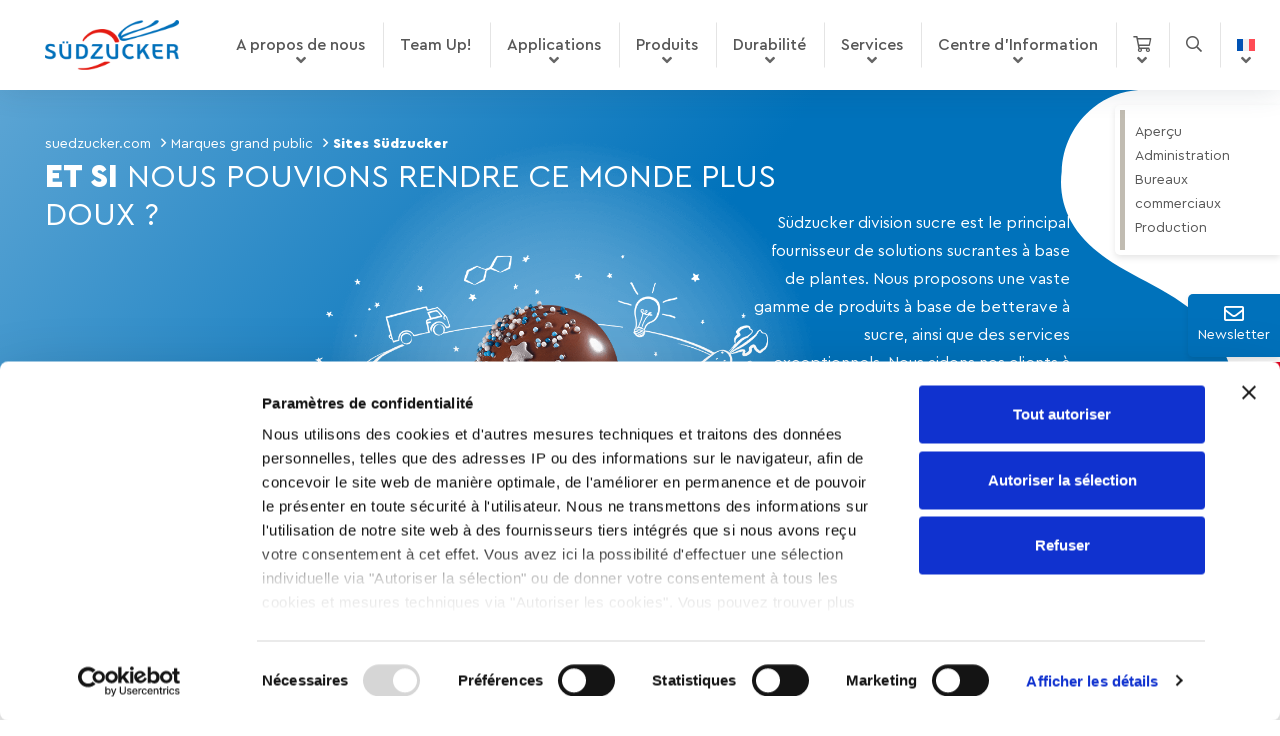

--- FILE ---
content_type: text/html; charset=UTF-8
request_url: https://www.suedzucker.com/fr/marques-grand-public/sites-suedzucker/
body_size: 30829
content:
<!DOCTYPE html>
<html lang="fr-FR" prefix="og: https://ogp.me/ns#">

<!-- HEAD ___ ANFANG
	============================================================================ -->

<head>

	<script>
		! function(w, d, C, l, r) {
			let a = c => /CookieConsent/.test(c),
				c = C in w ? w[C].consented : a(d.cookie),
				n = 'CookieConsent=0';
			if (c) return;
			if (!r.test(l)) return;
			d.cookie = n;
			w.addEventListener(
				'CookiebotOnConsentReady', () => {
					d.cookie.indexOf(n) != -1 && w[C].deleteConsentCookie()
				}
			)
		}(window, document, 'Cookiebot', location.href, /privacy-policy|datenschutzerklaerung|politique-de-confidentialite|polityka-prywatnosci|mentions-legales|imprint|impressum|nota-redakcyjna/g)
	</script>
	

	<!-- BASIS
		================================================================ -->
	<meta charset="UTF-8">
	<meta http-equiv="x-ua-compatible" content="ie=edge">

				<title>Sites Südzucker en France et en Europe : contactez-nous</title>
	
	<script type="text/javascript"
		id="Cookiebot"
		src="https://consent.cookiebot.com/uc.js"
		data-implementation="wp"
		data-cbid="8bc6d8c3-060e-45e1-bb49-9d6e4e7b04f7"
						data-culture="FR"
					></script>
<link rel="alternate" hreflang="en" href="https://www.suedzucker.com/about-us/suedzucker-locations-across-europe/" />
<link rel="alternate" hreflang="de" href="https://www.suedzucker.com/de/ueber-uns/suedzucker-standorte/" />
<link rel="alternate" hreflang="fr" href="https://www.suedzucker.com/fr/marques-grand-public/sites-suedzucker/" />
<link rel="alternate" hreflang="pl" href="https://www.suedzucker.com/pl/o-nas/lokalizacje-sudzucker/" />
<link rel="alternate" hreflang="x-default" href="https://www.suedzucker.com/about-us/suedzucker-locations-across-europe/" />

<!-- Search Engine Optimization by Rank Math PRO - https://rankmath.com/ -->
<meta name="robots" content="follow, index, max-snippet:-1, max-video-preview:-1, max-image-preview:large"/>
<link rel="canonical" href="https://www.suedzucker.com/fr/marques-grand-public/sites-suedzucker/" />
<meta property="og:locale" content="fr_FR" />
<meta property="og:type" content="article" />
<meta property="og:title" content="Sites Südzucker - suedzucker.com" />
<meta property="og:url" content="https://www.suedzucker.com/fr/marques-grand-public/sites-suedzucker/" />
<meta property="og:site_name" content="suedzucker.com" />
<meta property="og:updated_time" content="2025-12-11T14:08:36+01:00" />
<meta property="article:published_time" content="2020-11-24T09:11:06+01:00" />
<meta property="article:modified_time" content="2025-12-11T14:08:36+01:00" />
<meta name="twitter:card" content="summary_large_image" />
<meta name="twitter:title" content="Sites Südzucker - suedzucker.com" />
<meta name="twitter:label1" content="Time to read" />
<meta name="twitter:data1" content="Less than a minute" />
<script type="application/ld+json" class="rank-math-schema-pro">{"@context":"https://schema.org","@graph":[{"@type":"Organization","@id":"https://www.suedzucker.com/fr/#organization/","name":"suedzucker.com"},{"@type":"WebSite","@id":"https://www.suedzucker.com/fr/#website/","url":"https://www.suedzucker.com/fr/","name":"suedzucker.com","publisher":{"@id":"https://www.suedzucker.com/fr/#organization/"},"inLanguage":"fr-FR"},{"@type":"BreadcrumbList","@id":"https://www.suedzucker.com/fr/marques-grand-public/sites-suedzucker/#breadcrumb","itemListElement":[{"@type":"ListItem","position":"1","item":{"@id":"https://www.suedzucker.com","name":"Home"}},{"@type":"ListItem","position":"2","item":{"@id":"https://www.suedzucker.com/fr/marques-grand-public/","name":"Marques grand public"}},{"@type":"ListItem","position":"3","item":{"@id":"https://www.suedzucker.com/fr/marques-grand-public/sites-suedzucker/","name":"Sites S\u00fcdzucker"}}]},{"@type":"WebPage","@id":"https://www.suedzucker.com/fr/marques-grand-public/sites-suedzucker/#webpage","url":"https://www.suedzucker.com/fr/marques-grand-public/sites-suedzucker/","name":"Sites S\u00fcdzucker - suedzucker.com","datePublished":"2020-11-24T09:11:06+01:00","dateModified":"2025-12-11T14:08:36+01:00","isPartOf":{"@id":"https://www.suedzucker.com/fr/#website/"},"inLanguage":"fr-FR","breadcrumb":{"@id":"https://www.suedzucker.com/fr/marques-grand-public/sites-suedzucker/#breadcrumb"}},{"@type":"Person","@id":"https://www.suedzucker.com/fr/author/webmaster/","name":"webmaster","url":"https://www.suedzucker.com/fr/author/webmaster/","image":{"@type":"ImageObject","@id":"https://secure.gravatar.com/avatar/6fd3838f56b04e6acd2acdffa25d6a381bae77e6372c20a4c3280337e18e5560?s=96&amp;d=mm&amp;r=g","url":"https://secure.gravatar.com/avatar/6fd3838f56b04e6acd2acdffa25d6a381bae77e6372c20a4c3280337e18e5560?s=96&amp;d=mm&amp;r=g","caption":"webmaster","inLanguage":"fr-FR"},"sameAs":["https://suedzucker.com"],"worksFor":{"@id":"https://www.suedzucker.com/fr/#organization/"}},{"@type":"Article","headline":"Sites S\u00fcdzucker - suedzucker.com","keywords":"Sites S\u00fcdzucker","datePublished":"2020-11-24T09:11:06+01:00","dateModified":"2025-12-11T14:08:36+01:00","author":{"@id":"https://www.suedzucker.com/fr/author/webmaster/","name":"webmaster"},"publisher":{"@id":"https://www.suedzucker.com/fr/#organization/"},"name":"Sites S\u00fcdzucker - suedzucker.com","@id":"https://www.suedzucker.com/fr/marques-grand-public/sites-suedzucker/#richSnippet","isPartOf":{"@id":"https://www.suedzucker.com/fr/marques-grand-public/sites-suedzucker/#webpage"},"inLanguage":"fr-FR","mainEntityOfPage":{"@id":"https://www.suedzucker.com/fr/marques-grand-public/sites-suedzucker/#webpage"}}]}</script>
<!-- /Rank Math WordPress SEO plugin -->

<link rel='dns-prefetch' href='//www.suedzucker.com' />
<style id='wp-img-auto-sizes-contain-inline-css'>
img:is([sizes=auto i],[sizes^="auto," i]){contain-intrinsic-size:3000px 1500px}
/*# sourceURL=wp-img-auto-sizes-contain-inline-css */
</style>
<style id='classic-theme-styles-inline-css'>
/*! This file is auto-generated */
.wp-block-button__link{color:#fff;background-color:#32373c;border-radius:9999px;box-shadow:none;text-decoration:none;padding:calc(.667em + 2px) calc(1.333em + 2px);font-size:1.125em}.wp-block-file__button{background:#32373c;color:#fff;text-decoration:none}
/*# sourceURL=/wp-includes/css/classic-themes.min.css */
</style>
<link rel='stylesheet' id='contact-form-7-css' href='https://www.suedzucker.com/wp-content/plugins/contact-form-7/includes/css/styles.css?ver=6.1.4' media='all' />
<link rel='stylesheet' id='wpml-menu-item-0-css' href='https://www.suedzucker.com/wp-content/plugins/sitepress-multilingual-cms/templates/language-switchers/menu-item/style.min.css?ver=1' media='all' />
<link rel='stylesheet' id='theme-style-css' href='https://www.suedzucker.com/wp-content/themes/sz/styles/styles.css?ver=1' media='screen' />
<link rel='stylesheet' id='custom-becode-style-css' href='https://www.suedzucker.com/wp-content/themes/sz/styles/custom-styles.css?ver=1' media='screen' />
<link rel='stylesheet' id='custom-becode-style2-css' href='https://www.suedzucker.com/wp-content/themes/sz/output/styles.min.css?ver=1' media='screen' />
<link rel='stylesheet' id='theme-fontawesome-css' href='https://www.suedzucker.com/wp-content/themes/sz/styles/all.min.css?ver=1' media='screen' />
<link rel='stylesheet' id='theme-fancybox-css' href='https://www.suedzucker.com/wp-content/themes/sz/styles/vendor/jquery.fancybox.min.css?ver=1' media='screen' />
<link rel='stylesheet' id='theme-slick-css' href='https://www.suedzucker.com/wp-content/themes/sz/styles/vendor/slick.css?ver=1' media='screen' />
<link rel='stylesheet' id='theme-aos-css' href='https://www.suedzucker.com/wp-content/themes/sz/styles/vendor/aos.css?ver=1' media='screen' />
<link rel='stylesheet' id='theme-tablesaw-css' href='https://www.suedzucker.com/wp-content/themes/sz/styles/vendor/tablesaw.css?ver=1' media='screen' />
<link rel='stylesheet' id='theme-mmenu-css' href='https://www.suedzucker.com/wp-content/themes/sz/styles/vendor/jquery.mmenu.all.css?ver=1' media='screen' />
<link rel='stylesheet' id='theme-mmenu-effect-css' href='https://www.suedzucker.com/wp-content/themes/sz/styles/vendor/jquery.mmenu.effects.css?ver=1' media='screen' />
<link rel='stylesheet' id='cf7cf-style-css' href='https://www.suedzucker.com/wp-content/plugins/cf7-conditional-fields/style.css?ver=2.6.7' media='all' />
<meta name="cdp-version" content="1.5.0" />
				<meta name="description" content="Découvrez les Südzucker Sites en France et en Europe: En savoir plus sur les implantations du groupe Südzucker partout en Europe. ">
	
	
	<!-- MOBILE
		=================================================== -->
	<meta name="viewport" content="width=device-width, initial-scale=1, shrink-to-fit=no">

	<!-- FAVICON
		================================================================ -->
	<meta name="application-name" content="südzucker.com" />
	<link rel="shortcut icon" type="image/x-icon" href="https://www.suedzucker.com/wp-content/themes/sz/images/favicon.ico">

	<!-- OPENGRAPH
		================================================================ -->
	<meta property="og:title" content="Sites Südzucker" />
			<meta property="og:type" content="website" />
		<meta property="og:url" content="https://www.suedzucker.com/fr/marques-grand-public/sites-suedzucker/" />
	<meta property="og:site_name" content="suedzucker.com High-quality Sweetening Solutions from a Natural Source" />

			<meta property="og:image:url" content="" />
		<style>
		.slide-invader .skew-this:before {
			background-color: #D3E7C5 !important;
		}		
		.slide-invader .invader-content {
			color: #000 !important;
			font-size: 14px !important;
			line-height: 17px !important;
		}
		@media (min-width: 768px) {
			
		}
		@media (min-width: 768px) {

			.slide-invader .invader .invader-image img {
				max-width: 320px !important;
				max-height: 90px !important;				
			}
		}
	</style>
<style id='global-styles-inline-css'>
:root{--wp--preset--aspect-ratio--square: 1;--wp--preset--aspect-ratio--4-3: 4/3;--wp--preset--aspect-ratio--3-4: 3/4;--wp--preset--aspect-ratio--3-2: 3/2;--wp--preset--aspect-ratio--2-3: 2/3;--wp--preset--aspect-ratio--16-9: 16/9;--wp--preset--aspect-ratio--9-16: 9/16;--wp--preset--color--black: #000000;--wp--preset--color--cyan-bluish-gray: #abb8c3;--wp--preset--color--white: #ffffff;--wp--preset--color--pale-pink: #f78da7;--wp--preset--color--vivid-red: #cf2e2e;--wp--preset--color--luminous-vivid-orange: #ff6900;--wp--preset--color--luminous-vivid-amber: #fcb900;--wp--preset--color--light-green-cyan: #7bdcb5;--wp--preset--color--vivid-green-cyan: #00d084;--wp--preset--color--pale-cyan-blue: #8ed1fc;--wp--preset--color--vivid-cyan-blue: #0693e3;--wp--preset--color--vivid-purple: #9b51e0;--wp--preset--gradient--vivid-cyan-blue-to-vivid-purple: linear-gradient(135deg,rgb(6,147,227) 0%,rgb(155,81,224) 100%);--wp--preset--gradient--light-green-cyan-to-vivid-green-cyan: linear-gradient(135deg,rgb(122,220,180) 0%,rgb(0,208,130) 100%);--wp--preset--gradient--luminous-vivid-amber-to-luminous-vivid-orange: linear-gradient(135deg,rgb(252,185,0) 0%,rgb(255,105,0) 100%);--wp--preset--gradient--luminous-vivid-orange-to-vivid-red: linear-gradient(135deg,rgb(255,105,0) 0%,rgb(207,46,46) 100%);--wp--preset--gradient--very-light-gray-to-cyan-bluish-gray: linear-gradient(135deg,rgb(238,238,238) 0%,rgb(169,184,195) 100%);--wp--preset--gradient--cool-to-warm-spectrum: linear-gradient(135deg,rgb(74,234,220) 0%,rgb(151,120,209) 20%,rgb(207,42,186) 40%,rgb(238,44,130) 60%,rgb(251,105,98) 80%,rgb(254,248,76) 100%);--wp--preset--gradient--blush-light-purple: linear-gradient(135deg,rgb(255,206,236) 0%,rgb(152,150,240) 100%);--wp--preset--gradient--blush-bordeaux: linear-gradient(135deg,rgb(254,205,165) 0%,rgb(254,45,45) 50%,rgb(107,0,62) 100%);--wp--preset--gradient--luminous-dusk: linear-gradient(135deg,rgb(255,203,112) 0%,rgb(199,81,192) 50%,rgb(65,88,208) 100%);--wp--preset--gradient--pale-ocean: linear-gradient(135deg,rgb(255,245,203) 0%,rgb(182,227,212) 50%,rgb(51,167,181) 100%);--wp--preset--gradient--electric-grass: linear-gradient(135deg,rgb(202,248,128) 0%,rgb(113,206,126) 100%);--wp--preset--gradient--midnight: linear-gradient(135deg,rgb(2,3,129) 0%,rgb(40,116,252) 100%);--wp--preset--font-size--small: 13px;--wp--preset--font-size--medium: 20px;--wp--preset--font-size--large: 36px;--wp--preset--font-size--x-large: 42px;--wp--preset--spacing--20: 0.44rem;--wp--preset--spacing--30: 0.67rem;--wp--preset--spacing--40: 1rem;--wp--preset--spacing--50: 1.5rem;--wp--preset--spacing--60: 2.25rem;--wp--preset--spacing--70: 3.38rem;--wp--preset--spacing--80: 5.06rem;--wp--preset--shadow--natural: 6px 6px 9px rgba(0, 0, 0, 0.2);--wp--preset--shadow--deep: 12px 12px 50px rgba(0, 0, 0, 0.4);--wp--preset--shadow--sharp: 6px 6px 0px rgba(0, 0, 0, 0.2);--wp--preset--shadow--outlined: 6px 6px 0px -3px rgb(255, 255, 255), 6px 6px rgb(0, 0, 0);--wp--preset--shadow--crisp: 6px 6px 0px rgb(0, 0, 0);}:where(.is-layout-flex){gap: 0.5em;}:where(.is-layout-grid){gap: 0.5em;}body .is-layout-flex{display: flex;}.is-layout-flex{flex-wrap: wrap;align-items: center;}.is-layout-flex > :is(*, div){margin: 0;}body .is-layout-grid{display: grid;}.is-layout-grid > :is(*, div){margin: 0;}:where(.wp-block-columns.is-layout-flex){gap: 2em;}:where(.wp-block-columns.is-layout-grid){gap: 2em;}:where(.wp-block-post-template.is-layout-flex){gap: 1.25em;}:where(.wp-block-post-template.is-layout-grid){gap: 1.25em;}.has-black-color{color: var(--wp--preset--color--black) !important;}.has-cyan-bluish-gray-color{color: var(--wp--preset--color--cyan-bluish-gray) !important;}.has-white-color{color: var(--wp--preset--color--white) !important;}.has-pale-pink-color{color: var(--wp--preset--color--pale-pink) !important;}.has-vivid-red-color{color: var(--wp--preset--color--vivid-red) !important;}.has-luminous-vivid-orange-color{color: var(--wp--preset--color--luminous-vivid-orange) !important;}.has-luminous-vivid-amber-color{color: var(--wp--preset--color--luminous-vivid-amber) !important;}.has-light-green-cyan-color{color: var(--wp--preset--color--light-green-cyan) !important;}.has-vivid-green-cyan-color{color: var(--wp--preset--color--vivid-green-cyan) !important;}.has-pale-cyan-blue-color{color: var(--wp--preset--color--pale-cyan-blue) !important;}.has-vivid-cyan-blue-color{color: var(--wp--preset--color--vivid-cyan-blue) !important;}.has-vivid-purple-color{color: var(--wp--preset--color--vivid-purple) !important;}.has-black-background-color{background-color: var(--wp--preset--color--black) !important;}.has-cyan-bluish-gray-background-color{background-color: var(--wp--preset--color--cyan-bluish-gray) !important;}.has-white-background-color{background-color: var(--wp--preset--color--white) !important;}.has-pale-pink-background-color{background-color: var(--wp--preset--color--pale-pink) !important;}.has-vivid-red-background-color{background-color: var(--wp--preset--color--vivid-red) !important;}.has-luminous-vivid-orange-background-color{background-color: var(--wp--preset--color--luminous-vivid-orange) !important;}.has-luminous-vivid-amber-background-color{background-color: var(--wp--preset--color--luminous-vivid-amber) !important;}.has-light-green-cyan-background-color{background-color: var(--wp--preset--color--light-green-cyan) !important;}.has-vivid-green-cyan-background-color{background-color: var(--wp--preset--color--vivid-green-cyan) !important;}.has-pale-cyan-blue-background-color{background-color: var(--wp--preset--color--pale-cyan-blue) !important;}.has-vivid-cyan-blue-background-color{background-color: var(--wp--preset--color--vivid-cyan-blue) !important;}.has-vivid-purple-background-color{background-color: var(--wp--preset--color--vivid-purple) !important;}.has-black-border-color{border-color: var(--wp--preset--color--black) !important;}.has-cyan-bluish-gray-border-color{border-color: var(--wp--preset--color--cyan-bluish-gray) !important;}.has-white-border-color{border-color: var(--wp--preset--color--white) !important;}.has-pale-pink-border-color{border-color: var(--wp--preset--color--pale-pink) !important;}.has-vivid-red-border-color{border-color: var(--wp--preset--color--vivid-red) !important;}.has-luminous-vivid-orange-border-color{border-color: var(--wp--preset--color--luminous-vivid-orange) !important;}.has-luminous-vivid-amber-border-color{border-color: var(--wp--preset--color--luminous-vivid-amber) !important;}.has-light-green-cyan-border-color{border-color: var(--wp--preset--color--light-green-cyan) !important;}.has-vivid-green-cyan-border-color{border-color: var(--wp--preset--color--vivid-green-cyan) !important;}.has-pale-cyan-blue-border-color{border-color: var(--wp--preset--color--pale-cyan-blue) !important;}.has-vivid-cyan-blue-border-color{border-color: var(--wp--preset--color--vivid-cyan-blue) !important;}.has-vivid-purple-border-color{border-color: var(--wp--preset--color--vivid-purple) !important;}.has-vivid-cyan-blue-to-vivid-purple-gradient-background{background: var(--wp--preset--gradient--vivid-cyan-blue-to-vivid-purple) !important;}.has-light-green-cyan-to-vivid-green-cyan-gradient-background{background: var(--wp--preset--gradient--light-green-cyan-to-vivid-green-cyan) !important;}.has-luminous-vivid-amber-to-luminous-vivid-orange-gradient-background{background: var(--wp--preset--gradient--luminous-vivid-amber-to-luminous-vivid-orange) !important;}.has-luminous-vivid-orange-to-vivid-red-gradient-background{background: var(--wp--preset--gradient--luminous-vivid-orange-to-vivid-red) !important;}.has-very-light-gray-to-cyan-bluish-gray-gradient-background{background: var(--wp--preset--gradient--very-light-gray-to-cyan-bluish-gray) !important;}.has-cool-to-warm-spectrum-gradient-background{background: var(--wp--preset--gradient--cool-to-warm-spectrum) !important;}.has-blush-light-purple-gradient-background{background: var(--wp--preset--gradient--blush-light-purple) !important;}.has-blush-bordeaux-gradient-background{background: var(--wp--preset--gradient--blush-bordeaux) !important;}.has-luminous-dusk-gradient-background{background: var(--wp--preset--gradient--luminous-dusk) !important;}.has-pale-ocean-gradient-background{background: var(--wp--preset--gradient--pale-ocean) !important;}.has-electric-grass-gradient-background{background: var(--wp--preset--gradient--electric-grass) !important;}.has-midnight-gradient-background{background: var(--wp--preset--gradient--midnight) !important;}.has-small-font-size{font-size: var(--wp--preset--font-size--small) !important;}.has-medium-font-size{font-size: var(--wp--preset--font-size--medium) !important;}.has-large-font-size{font-size: var(--wp--preset--font-size--large) !important;}.has-x-large-font-size{font-size: var(--wp--preset--font-size--x-large) !important;}
/*# sourceURL=global-styles-inline-css */
</style>
</head>
<!-- HEAD ___ ENDE
	================================================================ -->

<body id="site-top" class="wp-singular page-template page-template-page-tmpl-construction-kit page-template-page-tmpl-construction-kit-php page page-id-7294 page-child parent-pageid-7288 wp-embed-responsive wp-theme-sz"data-theme-color="general" itemscope itemtype="https://schema.org/WebPage">

<div id="site">


	<!-- #site-sticky ___ ANFANG
================================================================ -->
	<div id="site-sticky">

					<div id="newsletter-sticky" data-fancybox-trigger="Newsletter" data-src="#newsletter-form" href="javascript:;">

				<div class="sticky-icon"><i class="far fa-envelope"></i></div>

				<div class="sticky-label">Newsletter</div>

			</div>
		
		<div id="cta-sticky" data-fancybox="Contact" data-src="#cta-form" href="javascript:;">

			<div class="sticky-icon"><i class="far fa-user-headset"></i></div>

			<div class="sticky-label">Contact</div>

		</div>

	</div>
	<!-- #site-sticky ___ ENDE
================================================================ -->


			<!-- #page-sticky ___ ANFANG
================================================================ -->
		<div id="page-sticky">

			<div class="sticky-wrap">

									<div id="anchor-navigation">
						<ul>
															<li>
									<a href="#overview" title="overview">Aperçu</a>
								</li>
															<li>
									<a href="#admin" title="admin">Administration</a>
								</li>
															<li>
									<a href="#sales" title="sales">Bureaux commerciaux</a>
								</li>
															<li>
									<a href="#production" title="production">Production</a>
								</li>
													</ul>
					</div>
				
				<progress id="page-progress" value="0" max="100"></progress>

			</div>

		</div>
		<!-- #page-sticky ___ ENDE
================================================================ -->
	

	<!-- #site-header ___ ANFANG
================================================================ -->
	<header id="site-header" data-header-fixed="1" itemscope itemtype="https://schema.org/WPHeader">

		<div class="row no-gutters">

			<div class="col-sm-12">

				<div id="header-brand" itemscope itemtype="https://schema.org/Organization">
											<a itemprop="url" href="https://www.suedzucker.com/fr/" title="Retour à la page d&#039;accueil">
							<img itemprop="logo" src="https://www.suedzucker.com/wp-content/themes/sz/images/logo-suedzucker.png" alt="Logo Südzucker SA" width="134" height="50">
						</a>
									</div>

				<!-- #header-navigation ___ ANFANG
            ================================================================ -->
				<nav id="header-navigation" itemscope itemtype="https://schema.org/SiteNavigationElement">
					<ul id="navigation-main" class="menu"><li id="menu-item-8126" class="mega-4 mega menu-item menu-item-type-custom menu-item-object-custom menu-item-8126"><a rel="mega-4" href="#">A propos de nous</a></li>
<li id="menu-item-191845" class="menu-item menu-item-type-post_type menu-item-object-page menu-item-191845"><a href="https://www.suedzucker.com/fr/team-up-for-growing-tomorrow/">Team Up!</a></li>
<li id="menu-item-8125" class="mega-3 mega menu-item menu-item-type-custom menu-item-object-custom menu-item-8125"><a rel="mega-3" href="#">Applications</a></li>
<li id="menu-item-8123" class="mega-1 mega menu-item menu-item-type-custom menu-item-object-custom menu-item-8123"><a rel="mega-1" href="#">Produits</a></li>
<li id="menu-item-21055" class="mega-5 mega menu-item menu-item-type-custom menu-item-object-custom menu-item-21055"><a rel="mega-5" href="https://www.suedzucker.com/fr/durabilite/">Durabilité</a></li>
<li id="menu-item-8124" class="mega-2 mega menu-item menu-item-type-custom menu-item-object-custom menu-item-8124"><a rel="mega-2" href="#">Services</a></li>
<li id="menu-item-8128" class="mega-6 mega menu-item menu-item-type-post_type menu-item-object-page menu-item-8128"><a rel="mega-6" href="https://www.suedzucker.com/fr/sugar-and-beyond/">Centre d&rsquo;Information</a></li>
<li id="menu-item-8129" class="mega menu-item menu-item-type-custom menu-item-object-custom menu-item-8129"><a target="_blank" rel="buy-online" href="https://shop.suedzucker.com/fr"><i class="far fa-shopping-cart"></i></a></li>
<li id="menu-item-8130" class="item-search search-trigger menu-item menu-item-type-custom menu-item-object-custom menu-item-8130"><a href="#"><i class="far fa-search"></i></a></li>
<li id="menu-item-wpml-ls-4-fr" class="menu-item wpml-ls-slot-4 wpml-ls-item wpml-ls-item-fr wpml-ls-current-language wpml-ls-menu-item menu-item-type-wpml_ls_menu_item menu-item-object-wpml_ls_menu_item menu-item-has-children menu-item-wpml-ls-4-fr"><a href="https://www.suedzucker.com/fr/marques-grand-public/sites-suedzucker/" role="menuitem"><img
            class="wpml-ls-flag"
            src="https://www.suedzucker.com/wp-content/plugins/sitepress-multilingual-cms/res/flags/fr.svg"
            alt="Français"
            width=18
            height=12
    /></a>
<ul class="sub-menu">
	<li id="menu-item-wpml-ls-4-en" class="menu-item wpml-ls-slot-4 wpml-ls-item wpml-ls-item-en wpml-ls-menu-item wpml-ls-first-item menu-item-type-wpml_ls_menu_item menu-item-object-wpml_ls_menu_item menu-item-wpml-ls-4-en"><a href="https://www.suedzucker.com/about-us/suedzucker-locations-across-europe/" title="Passer à Anglais" aria-label="Passer à Anglais" role="menuitem"><img
            class="wpml-ls-flag"
            src="https://www.suedzucker.com/wp-content/plugins/sitepress-multilingual-cms/res/flags/en.svg"
            alt="Anglais"
            width=18
            height=12
    /></a></li>
	<li id="menu-item-wpml-ls-4-de" class="menu-item wpml-ls-slot-4 wpml-ls-item wpml-ls-item-de wpml-ls-menu-item menu-item-type-wpml_ls_menu_item menu-item-object-wpml_ls_menu_item menu-item-wpml-ls-4-de"><a href="https://www.suedzucker.com/de/ueber-uns/suedzucker-standorte/" title="Passer à Allemand" aria-label="Passer à Allemand" role="menuitem"><img
            class="wpml-ls-flag"
            src="https://www.suedzucker.com/wp-content/plugins/sitepress-multilingual-cms/res/flags/de.svg"
            alt="Allemand"
            width=18
            height=12
    /></a></li>
	<li id="menu-item-wpml-ls-4-pl" class="menu-item wpml-ls-slot-4 wpml-ls-item wpml-ls-item-pl wpml-ls-menu-item wpml-ls-last-item menu-item-type-wpml_ls_menu_item menu-item-object-wpml_ls_menu_item menu-item-wpml-ls-4-pl"><a href="https://www.suedzucker.com/pl/o-nas/lokalizacje-sudzucker/" title="Passer à Polonais" aria-label="Passer à Polonais" role="menuitem"><img
            class="wpml-ls-flag"
            src="https://www.suedzucker.com/wp-content/plugins/sitepress-multilingual-cms/res/flags/pl.svg"
            alt="Polonais"
            width=18
            height=12
    /></a></li>
</ul>
</li>
</ul>				</nav>
				<!-- #header-navigation ___ ENDE
			================================================================ -->

				<nav id="header-search-mobile">
					<ul>
						<li id="menu-item-search-mobile" class="item-search search-trigger">
							<a href="#"><i class="far fa-search"></i></a>
						</li>
					</ul>
				</nav>
				
				<a href="#menu" id="btn-navigation-mobile" title="Ouvrir la navigation">
					<i class="far fa-bars"></i>
				</a>

				<form role="search" id="header-search" method="get" class="search-form" action="https://www.suedzucker.com/fr/">
	<input type="search" class="search-field" placeholder="Site de recherche" value="" name="s" />
	<button type="submit" class="search-submit"><i class="far fa-angle-right"></i></button>
</form>
			</div>

		</div>

	</header>
	<!-- #site-header ___ ENDE
		
		



================================================================ -->
			<!-- #site-hero ___ ANFANG
================================================================ -->
		<div id="site-hero" >

							<div id="hero-slider">

					
						
																			
														<div class="slide">
								
								<div class="slide-intro">
																			<span class="intro-title">
																							<div class="title-breadcrumbs">
													<span property="itemListElement" typeof="ListItem"><a property="item" typeof="WebPage" title="Go to suedzucker.com." href="https://www.suedzucker.com/fr/" class="home" ><span property="name">suedzucker.com</span></a><meta property="position" content="1"></span><span><i class="far fa-angle-right"></i></span><span property="itemListElement" typeof="ListItem"><a property="item" typeof="WebPage" title="Go to Marques grand public." href="https://www.suedzucker.com/fr/marques-grand-public/" class="post post-page" ><span property="name">Marques grand public</span></a><meta property="position" content="2"></span><span><i class="far fa-angle-right"></i></span><span property="itemListElement" typeof="ListItem"><span property="name" class="post post-page current-item">Sites Südzucker</span><meta property="url" content="https://www.suedzucker.com/fr/marques-grand-public/sites-suedzucker/"><meta property="position" content="3"></span>												</div>
																					</span>
																		<span class="intro text-upper "><b>Et si</b> nous pouvions rendre ce monde plus doux ?</span>
								</div>

																			<div class="slide-description ">
												<p>Südzucker division sucre est le principal fournisseur de solutions sucrantes à base de plantes. Nous proposons une vaste gamme de produits à base de betterave à sucre, ainsi que des services exceptionnels. Nous aidons nos clients à faire fructifier leur activité.</p>												<img src="https://www.suedzucker.com/wp-content/themes/sz/images/icon-sugar-beyond.svg" alt="Icon Sugar & Beyond Handwritten" width="210" height="50">
											</div>										
										

								
											<div id="sz-shape">
												<img src="https://www.suedzucker.com/wp-content/themes/sz/images/suedzucker-shape.svg" alt="Suedzucker S-Shape" width="275" height="541">
											</div>

											</div>
										
									</div>

																			<div id="sz-key">
											<img src="https://www.suedzucker.com/wp-content/uploads/2020/11/about_us.png" class="img-responsive" alt="Suedzucker Key-Visual" width="1360" height="680" fetchpriority="high">
										</div>
									
								
								</div>
								<!-- #site-hero ___ ENDE
================================================================ -->
							

							

		   <!-- #site-main ___ ANFANG
	================================================================ -->
	<main id="site-main" class="main-page page-construction">

					<div class="page page-components none">
				<!-- .component-intro ___ ANFANG
================================================================ -->
<section class="component component-intro  " id="overview"
    	>
		
		
			<div class="container">
	
			<div class="row">
	
				<div class="col-md-10 offset-md-1 col-lg-8 offset-lg-2 col-xl-10 offset-xl-1">
	
					<div class="component-title change">						
						<h1 class="text-upper ">Sites <b>Südzucker</b></h1>						
												
					</div>
	
				</div>
	
			</div>
	
		</div>
	
		<div class="container">
	
			<div class="row">
	
				<div class="col-md-10 offset-md-1 col-lg-8 offset-lg-2 col-xl-10 offset-xl-1">
	
					<div class="intro-content content">
	
						<p>Südzucker AG est l&rsquo;un des principaux conglomérats agroalimentaires établis en Allemagne. Notre siège se situe à Mannheim, en Allemagne. Avec notre société sœur Agrana, nous possédons des bureaux commerciaux dans toute l&rsquo;Europe. Nos usines de sucre sont implantées en Allemagne, en France, en Belgique, en Pologne et en Moldavie.</p>
						
							
					</div>
	
				</div>
	
			</div>
	
		</div>
	
	
</section>
<!-- .component-intro ___ ENDE
================================================================ -->
<!-- .component-location ___ ANFANG
================================================================ -->
<section class="component component-location " id="admin">

	<div class="container">

		<div class="row">

			<!--<div class="col-md-8 offset-md-2">-->
			<div class="col-md-10 offset-md-1 col-lg-8 offset-lg-2 col-xl-10 offset-xl-1">

								<div class="component-title change">
					<h4 class="text-upper "><b>Administration</b></h4>				</div>
				
				
			</div>

		</div>

	</div>

		<div class="items-location">

		<div class="container">

			<div class="row">
			
				<div class="col-md-6 col-lg-4">

					<div class="item item-location" data-aos="flip-left" data-aos-delay="100">

						<div class="item-content location-content">

														<div class="location-title">Südzucker AG<br>Siège du groupe Südzucker</div>
							
							<div class="location-address">

								<span class="address-street">Maximilianstraße 10</span>

								<span class="address-postcode">D-68165</span>
								<span class="address-city">Mannheim</span>

								<span class="address-country"></span>

								<div class="address-contact">
																		<span class="contact-phone"><i class="far fa-phone-square"></i> <a href="tel:+49-621-421-0 ">+49-621-421-0 </a></span>
																											<span class="contact-mail"><i class="far fa-envelope-square"></i> <a href="mailto:info@suedzuckergroup.com">info@suedzuckergroup.com</a></span>
																	</div>

							</div>

						</div>

					</div>

				</div>

			
				<div class="col-md-6 col-lg-4">

					<div class="item item-location" data-aos="flip-left" data-aos-delay="100">

						<div class="item-content location-content">

														<div class="location-title">Saint Louis Sucre S.A.S.</div>
							
							<div class="location-address">

								<span class="address-street">74 avenue du Général de Gaulle</span>

								<span class="address-postcode">F-80700</span>
								<span class="address-city">Roye</span>

								<span class="address-country"></span>

								<div class="address-contact">
																		<span class="contact-phone"><i class="far fa-phone-square"></i> <a href="tel:+33 3 22 37 57 00">+33 3 22 37 57 00</a></span>
																										</div>

							</div>

						</div>

					</div>

				</div>

			
				<div class="col-md-6 col-lg-4">

					<div class="item item-location" data-aos="flip-left" data-aos-delay="100">

						<div class="item-content location-content">

														<div class="location-title">Raffinerie Tirlemontoise S.A.</div>
							
							<div class="location-address">

								<span class="address-street">Aandorenstraat 1</span>

								<span class="address-postcode">B-3300</span>
								<span class="address-city">Tienen</span>

								<span class="address-country"></span>

								<div class="address-contact">
																		<span class="contact-phone"><i class="far fa-phone-square"></i> <a href="tel:+32 016 801 211 ">+32 016 801 211 </a></span>
																											<span class="contact-mail"><i class="far fa-envelope-square"></i> <a href="mailto:info@raftir.be">info@raftir.be</a></span>
																	</div>

							</div>

						</div>

					</div>

				</div>

			
				<div class="col-md-6 col-lg-4">

					<div class="item item-location" data-aos="flip-left" data-aos-delay="100">

						<div class="item-content location-content">

														<div class="location-title">Südzucker Polska S.A. </div>
							
							<div class="location-address">

								<span class="address-street">Muchoborska 6 </span>

								<span class="address-postcode">Pl-54-424 </span>
								<span class="address-city">Wroclaw</span>

								<span class="address-country"></span>

								<div class="address-contact">
																		<span class="contact-phone"><i class="far fa-phone-square"></i> <a href="tel:+48 12 26 18 000 ">+48 12 26 18 000 </a></span>
																											<span class="contact-mail"><i class="far fa-envelope-square"></i> <a href="mailto:sekretariat@suedzucker.pl ">sekretariat@suedzucker.pl </a></span>
																	</div>

							</div>

						</div>

					</div>

				</div>

			
				<div class="col-md-6 col-lg-4">

					<div class="item item-location" data-aos="flip-left" data-aos-delay="100">

						<div class="item-content location-content">

														<div class="location-title">Südzucker United Kingdom Limited</div>
							
							<div class="location-address">

								<span class="address-street">Alba Centre<br>Rosebank Way<br></span>

								<span class="address-postcode">Livingston</span>
								<span class="address-city"> EH54 7EG</span>

								<span class="address-country"><b>Royaume-Uni</b></span>

								<div class="address-contact">
																		<span class="contact-phone"><i class="far fa-phone-square"></i> <a href="tel:+44 (0)1506 894640 ">+44 (0)1506 894640 </a></span>
																											<span class="contact-mail"><i class="far fa-envelope-square"></i> <a href="mailto:salesbox@suedzucker.uk">salesbox@suedzucker.uk</a></span>
																	</div>

							</div>

						</div>

					</div>

				</div>

			
				<div class="col-md-6 col-lg-4">

					<div class="item item-location" data-aos="flip-left" data-aos-delay="100">

						<div class="item-content location-content">

														<div class="location-title">Südzucker Moldova S.R.L.</div>
							
							<div class="location-address">

								<span class="address-street">Str. Timis 19 </span>

								<span class="address-postcode">MD-2009 </span>
								<span class="address-city">Chisinau</span>

								<span class="address-country"></span>

								<div class="address-contact">
																		<span class="contact-phone"><i class="far fa-phone-square"></i> <a href="tel:+373-22 202 333">+373-22 202 333</a></span>
																											<span class="contact-mail"><i class="far fa-envelope-square"></i> <a href="mailto:info@suedzucker.md ">info@suedzucker.md </a></span>
																	</div>

							</div>

						</div>

					</div>

				</div>

						</div>

		</div>

	</div>
	
</section>
<!-- .component-location ___ ENDE
================================================================ -->
<!-- .component-location ___ ANFANG
================================================================ -->
<section class="component component-location " id="sales">

	<div class="container">

		<div class="row">

			<!--<div class="col-md-8 offset-md-2">-->
			<div class="col-md-10 offset-md-1 col-lg-8 offset-lg-2 col-xl-10 offset-xl-1">

								<div class="component-title change">
					<h4 class="text-upper "><b>Bureau de vente</b></h4>				</div>
				
				
			</div>

		</div>

	</div>

		<div class="items-location">

		<div class="container">

			<div class="row">
			
				<div class="col-md-6 col-lg-4">

					<div class="item item-location" data-aos="flip-left" data-aos-delay="100">

						<div class="item-content location-content">

														<div class="location-title">Südzucker AG</div>
							
							<div class="location-address">

								<span class="address-street">Maximilianstraße 10</span>

								<span class="address-postcode">D-68165 </span>
								<span class="address-city">Mannheim</span>

								<span class="address-country"><b>Allemagne</b></span>

								<div class="address-contact">
																		<span class="contact-phone"><i class="far fa-phone-square"></i> <a href="tel: +49-621-421-0"> +49-621-421-0</a></span>
																											<span class="contact-mail"><i class="far fa-envelope-square"></i> <a href="mailto:info@suedzuckergroup.com">info@suedzuckergroup.com</a></span>
																	</div>

							</div>

						</div>

					</div>

				</div>

			
				<div class="col-md-6 col-lg-4">

					<div class="item item-location" data-aos="flip-left" data-aos-delay="100">

						<div class="item-content location-content">

														<div class="location-title">Saint Louis Sucre S.A.S. </div>
							
							<div class="location-address">

								<span class="address-street">74 avenue du Général de Gaulle</span>

								<span class="address-postcode">F-80700</span>
								<span class="address-city">Roye</span>

								<span class="address-country"><b>France</b></span>

								<div class="address-contact">
																		<span class="contact-phone"><i class="far fa-phone-square"></i> <a href="tel:+33 3 22 37 57 00">+33 3 22 37 57 00</a></span>
																										</div>

							</div>

						</div>

					</div>

				</div>

			
				<div class="col-md-6 col-lg-4">

					<div class="item item-location" data-aos="flip-left" data-aos-delay="100">

						<div class="item-content location-content">

														<div class="location-title">Raffinerie Tirlemontoise S.A.</div>
							
							<div class="location-address">

								<span class="address-street">Aandorenstraat 1</span>

								<span class="address-postcode">B-3300</span>
								<span class="address-city">Tienen</span>

								<span class="address-country"><b>Belgique</b></span>

								<div class="address-contact">
																		<span class="contact-phone"><i class="far fa-phone-square"></i> <a href="tel:+32 016 801 211 ">+32 016 801 211 </a></span>
																											<span class="contact-mail"><i class="far fa-envelope-square"></i> <a href="mailto:info@raftir.be">info@raftir.be</a></span>
																	</div>

							</div>

						</div>

					</div>

				</div>

			
				<div class="col-md-6 col-lg-4">

					<div class="item item-location" data-aos="flip-left" data-aos-delay="100">

						<div class="item-content location-content">

														<div class="location-title">Südzucker Polska S.A.</div>
							
							<div class="location-address">

								<span class="address-street">Biuro handlowe ul. Artura Grottgera 30</span>

								<span class="address-postcode">Pl-32-020</span>
								<span class="address-city">Wieliczka</span>

								<span class="address-country"><b>Pologne</b></span>

								<div class="address-contact">
																		<span class="contact-phone"><i class="far fa-phone-square"></i> <a href="tel:+48 12 26 18 000 ">+48 12 26 18 000 </a></span>
																											<span class="contact-mail"><i class="far fa-envelope-square"></i> <a href="mailto:sekretariat.krakow@suedzucker.pl">sekretariat.krakow@suedzucker.pl</a></span>
																	</div>

							</div>

						</div>

					</div>

				</div>

			
				<div class="col-md-6 col-lg-4">

					<div class="item item-location" data-aos="flip-left" data-aos-delay="100">

						<div class="item-content location-content">

														<div class="location-title">Südzucker United Kingdom Limited</div>
							
							<div class="location-address">

								<span class="address-street">Alba Centre<br>Rosebank Way<br></span>

								<span class="address-postcode">Livingston</span>
								<span class="address-city"> EH54 7EG</span>

								<span class="address-country"><b>Royaume-Uni</b></span>

								<div class="address-contact">
																		<span class="contact-phone"><i class="far fa-phone-square"></i> <a href="tel:+44 (0)1506 894640 ">+44 (0)1506 894640 </a></span>
																											<span class="contact-mail"><i class="far fa-envelope-square"></i> <a href="mailto:salesbox@suedzucker.uk">salesbox@suedzucker.uk</a></span>
																	</div>

							</div>

						</div>

					</div>

				</div>

			
				<div class="col-md-6 col-lg-4">

					<div class="item item-location" data-aos="flip-left" data-aos-delay="100">

						<div class="item-content location-content">

														<div class="location-title">Sudzucker Ibérica S.L.U.</div>
							
							<div class="location-address">

								<span class="address-street">Gran Via de les Corts Catalanes, 630</span>

								<span class="address-postcode">EH54 7DN </span>
								<span class="address-city">Barcelone</span>

								<span class="address-country"><b>Espagne</b></span>

								<div class="address-contact">
																		<span class="contact-phone"><i class="far fa-phone-square"></i> <a href="tel:+34-933436696 ">+34-933436696 </a></span>
																											<span class="contact-mail"><i class="far fa-envelope-square"></i> <a href="mailto:iberica@suedzucker.com">iberica@suedzucker.com</a></span>
																	</div>

							</div>

						</div>

					</div>

				</div>

			
				<div class="col-md-6 col-lg-4">

					<div class="item item-location" data-aos="flip-left" data-aos-delay="100">

						<div class="item-content location-content">

														<div class="location-title">Maxi S.r.l.</div>
							
							<div class="location-address">

								<span class="address-street">Via G. Galilei, 10</span>

								<span class="address-postcode">I-39100</span>
								<span class="address-city">Bolzano</span>

								<span class="address-country"><b>Italie</b></span>

								<div class="address-contact">
																		<span class="contact-phone"><i class="far fa-phone-square"></i> <a href="tel:+39 0471 533 590 ">+39 0471 533 590 </a></span>
																											<span class="contact-mail"><i class="far fa-envelope-square"></i> <a href="mailto:info@maxi-online.it">info@maxi-online.it</a></span>
																	</div>

							</div>

						</div>

					</div>

				</div>

			
				<div class="col-md-6 col-lg-4">

					<div class="item item-location" data-aos="flip-left" data-aos-delay="100">

						<div class="item-content location-content">

														<div class="location-title">Sudzucker Hellas E.P.E.</div>
							
							<div class="location-address">

								<span class="address-street">336, Vouliagmenis Avenue &amp; Griva Digeni 1 </span>

								<span class="address-postcode">GR-17342 Ag.</span>
								<span class="address-city"> Dimitrios </span>

								<span class="address-country"><b>Grèce</b></span>

								<div class="address-contact">
																		<span class="contact-phone"><i class="far fa-phone-square"></i> <a href="tel:+30-2109515600 ">+30-2109515600 </a></span>
																											<span class="contact-mail"><i class="far fa-envelope-square"></i> <a href="mailto:hellas@suedzucker.com">hellas@suedzucker.com</a></span>
																	</div>

							</div>

						</div>

					</div>

				</div>

						</div>

		</div>

	</div>
	
</section>
<!-- .component-location ___ ENDE
================================================================ -->
<!-- .component-location ___ ANFANG
================================================================ -->
<section class="component component-location " id="production">

	<div class="container">

		<div class="row">

			<!--<div class="col-md-8 offset-md-2">-->
			<div class="col-md-10 offset-md-1 col-lg-8 offset-lg-2 col-xl-10 offset-xl-1">

								<div class="component-title change">
					<h4 class="text-upper "><b>Production</b></h4>				</div>
				
				
			</div>

		</div>

	</div>

		<div class="items-location">

		<div class="container">

			<div class="row">
			
				<div class="col-md-6 col-lg-4">

					<div class="item item-location" data-aos="flip-left" data-aos-delay="100">

						<div class="item-content location-content">

														<div class="location-title">Südzucker AG<br>Usine de Rain</div>
							
							<div class="location-address">

								<span class="address-street">Donauwörther Straße 50 </span>

								<span class="address-postcode">D-86641 </span>
								<span class="address-city">Rain/Lech </span>

								<span class="address-country"><b>Allemagne</b></span>

								<div class="address-contact">
																		<span class="contact-phone"><i class="far fa-phone-square"></i> <a href="tel:+49 9090 998-0">+49 9090 998-0</a></span>
																										</div>

							</div>

						</div>

					</div>

				</div>

			
				<div class="col-md-6 col-lg-4">

					<div class="item item-location" data-aos="flip-left" data-aos-delay="100">

						<div class="item-content location-content">

														<div class="location-title">Südzucker AG<br>Usine de Zeitz </div>
							
							<div class="location-address">

								<span class="address-street">Albrechtstraße 54 </span>

								<span class="address-postcode">D-06712 </span>
								<span class="address-city">Zeitz </span>

								<span class="address-country"><b>Allemagne</b></span>

								<div class="address-contact">
																		<span class="contact-phone"><i class="far fa-phone-square"></i> <a href="tel:+49 3441 899-301">+49 3441 899-301</a></span>
																										</div>

							</div>

						</div>

					</div>

				</div>

			
				<div class="col-md-6 col-lg-4">

					<div class="item item-location" data-aos="flip-left" data-aos-delay="100">

						<div class="item-content location-content">

														<div class="location-title">Südzucker AG<br>Usine de Wabern </div>
							
							<div class="location-address">

								<span class="address-street">Homberger Straße 1 </span>

								<span class="address-postcode">D-34590 </span>
								<span class="address-city">Wabern </span>

								<span class="address-country"><b>Allemagne</b></span>

								<div class="address-contact">
																		<span class="contact-phone"><i class="far fa-phone-square"></i> <a href="tel:+49 5683 501-0">+49 5683 501-0</a></span>
																										</div>

							</div>

						</div>

					</div>

				</div>

			
				<div class="col-md-6 col-lg-4">

					<div class="item item-location" data-aos="flip-left" data-aos-delay="100">

						<div class="item-content location-content">

														<div class="location-title">Südzucker AG<br>Usine d’Offstein </div>
							
							<div class="location-address">

								<span class="address-street">Wormser Straße 11 </span>

								<span class="address-postcode">D-67283 </span>
								<span class="address-city">Obrigheim/Pfalz</span>

								<span class="address-country"><b>Allemagne</b></span>

								<div class="address-contact">
																		<span class="contact-phone"><i class="far fa-phone-square"></i> <a href="tel: +49 6359 803-0"> +49 6359 803-0</a></span>
																										</div>

							</div>

						</div>

					</div>

				</div>

			
				<div class="col-md-6 col-lg-4">

					<div class="item item-location" data-aos="flip-left" data-aos-delay="100">

						<div class="item-content location-content">

														<div class="location-title">Südzucker AG<br>Usine d'Offenau </div>
							
							<div class="location-address">

								<span class="address-street">Ludwig-Kayser-Straße </span>

								<span class="address-postcode">D-74254 </span>
								<span class="address-city">Offenau </span>

								<span class="address-country"><b>Allemagne</b></span>

								<div class="address-contact">
																		<span class="contact-phone"><i class="far fa-phone-square"></i> <a href="tel:+49 7136 81-0">+49 7136 81-0</a></span>
																										</div>

							</div>

						</div>

					</div>

				</div>

			
				<div class="col-md-6 col-lg-4">

					<div class="item item-location" data-aos="flip-left" data-aos-delay="100">

						<div class="item-content location-content">

														<div class="location-title">Südzucker AG<br>Usine de Plattling </div>
							
							<div class="location-address">

								<span class="address-street">Dr.-Ludwig-Kayser-Straße 1 </span>

								<span class="address-postcode">D-94447 </span>
								<span class="address-city">Plattling </span>

								<span class="address-country"><b>Allemagne</b></span>

								<div class="address-contact">
																		<span class="contact-phone"><i class="far fa-phone-square"></i> <a href="tel:+49 9931 704-0">+49 9931 704-0</a></span>
																										</div>

							</div>

						</div>

					</div>

				</div>

			
				<div class="col-md-6 col-lg-4">

					<div class="item item-location" data-aos="flip-left" data-aos-delay="100">

						<div class="item-content location-content">

														<div class="location-title">Südzucker AG<br>Usine d'Ochsenfurt </div>
							
							<div class="location-address">

								<span class="address-street">Marktbreiter Straße 74 </span>

								<span class="address-postcode">D-97199</span>
								<span class="address-city">Ochsenfurt </span>

								<span class="address-country"><b>Allemagne</b></span>

								<div class="address-contact">
																		<span class="contact-phone"><i class="far fa-phone-square"></i> <a href="tel:+49 9331 91-0">+49 9331 91-0</a></span>
																										</div>

							</div>

						</div>

					</div>

				</div>

			
				<div class="col-md-6 col-lg-4">

					<div class="item item-location" data-aos="flip-left" data-aos-delay="100">

						<div class="item-content location-content">

														<div class="location-title">Saint Louis Sucre SA.S.</div>
							
							<div class="location-address">

								<span class="address-street">Route Gamaches</span>

								<span class="address-postcode">F-27150</span>
								<span class="address-city">Étrépagny</span>

								<span class="address-country"><b>France</b></span>

								<div class="address-contact">
																		<span class="contact-phone"><i class="far fa-phone-square"></i> <a href="tel:+33 2 32 27 70 00">+33 2 32 27 70 00</a></span>
																										</div>

							</div>

						</div>

					</div>

				</div>

			
				<div class="col-md-6 col-lg-4">

					<div class="item item-location" data-aos="flip-left" data-aos-delay="100">

						<div class="item-content location-content">

														<div class="location-title">Saint Louis Sucre S.A.S.</div>
							
							<div class="location-address">

								<span class="address-street">Rue de la Sucrerie</span>

								<span class="address-postcode">F-27550</span>
								<span class="address-city">Nassandres sur Risle </span>

								<span class="address-country"><b>France</b></span>

								<div class="address-contact">
																		<span class="contact-phone"><i class="far fa-phone-square"></i> <a href="tel:+33 2 32 43 41 77">+33 2 32 43 41 77</a></span>
																										</div>

							</div>

						</div>

					</div>

				</div>

			
				<div class="col-md-6 col-lg-4">

					<div class="item item-location" data-aos="flip-left" data-aos-delay="100">

						<div class="item-content location-content">

														<div class="location-title">Raffinerie Tirlemontoise S.A. <br> Plant Merksem</div>
							
							<div class="location-address">

								<span class="address-street">Carrettestraat 33 </span>

								<span class="address-postcode">B-2170 </span>
								<span class="address-city">Merksem</span>

								<span class="address-country"><b>Belgique</b></span>

								<div class="address-contact">
																		<span class="contact-phone"><i class="far fa-phone-square"></i> <a href="tel:+32 3 645 83 86">+32 3 645 83 86</a></span>
																										</div>

							</div>

						</div>

					</div>

				</div>

			
				<div class="col-md-6 col-lg-4">

					<div class="item item-location" data-aos="flip-left" data-aos-delay="100">

						<div class="item-content location-content">

														<div class="location-title">Raffinerie Tirlemontoise S.A. <br>Plant Lebbe </div>
							
							<div class="location-address">

								<span class="address-street">Kampveldstraat 41 </span>

								<span class="address-postcode">B-8020 </span>
								<span class="address-city">Oostkamp</span>

								<span class="address-country"><b>Belgique</b></span>

								<div class="address-contact">
																		<span class="contact-phone"><i class="far fa-phone-square"></i> <a href="tel:+32 50 83 30 30">+32 50 83 30 30</a></span>
																										</div>

							</div>

						</div>

					</div>

				</div>

			
				<div class="col-md-6 col-lg-4">

					<div class="item item-location" data-aos="flip-left" data-aos-delay="100">

						<div class="item-content location-content">

														<div class="location-title">Raffinerie Tirlemontoise S.A. <br>Usine de Tienen</div>
							
							<div class="location-address">

								<span class="address-street">Aandorenstraat 1</span>

								<span class="address-postcode">B-3300</span>
								<span class="address-city">Tienen</span>

								<span class="address-country"><b>Belgique</b></span>

								<div class="address-contact">
																		<span class="contact-phone"><i class="far fa-phone-square"></i> <a href="tel:+32 016 801 211">+32 016 801 211</a></span>
																										</div>

							</div>

						</div>

					</div>

				</div>

			
				<div class="col-md-6 col-lg-4">

					<div class="item item-location" data-aos="flip-left" data-aos-delay="100">

						<div class="item-content location-content">

														<div class="location-title">Raffinerie Tirlemontoise S.A.<br>Usine de Wanze </div>
							
							<div class="location-address">

								<span class="address-street">Rue de Meuse 9</span>

								<span class="address-postcode">B-4520 </span>
								<span class="address-city">Wanze </span>

								<span class="address-country"><b>Belgique</b></span>

								<div class="address-contact">
																		<span class="contact-phone"><i class="far fa-phone-square"></i> <a href="tel:+32 85 27 12 11">+32 85 27 12 11</a></span>
																										</div>

							</div>

						</div>

					</div>

				</div>

			
				<div class="col-md-6 col-lg-4">

					<div class="item item-location" data-aos="flip-left" data-aos-delay="100">

						<div class="item-content location-content">

														<div class="location-title">Rafti B.V. <br> Usine de Wijchen</div>
							
							<div class="location-address">

								<span class="address-street"> Nieuweweg 245 </span>

								<span class="address-postcode">NL-6603 </span>
								<span class="address-city">Wijchen</span>

								<span class="address-country"><b>Pays-Bas</b></span>

								<div class="address-contact">
																		<span class="contact-phone"><i class="far fa-phone-square"></i> <a href="tel:+31 24 641 5304">+31 24 641 5304</a></span>
																										</div>

							</div>

						</div>

					</div>

				</div>

			
				<div class="col-md-6 col-lg-4">

					<div class="item item-location" data-aos="flip-left" data-aos-delay="100">

						<div class="item-content location-content">

														<div class="location-title">Südzucker Polska S.A. <br>Usine de Cerekiew </div>
							
							<div class="location-address">

								<span class="address-street">ul. Fabryczna 13  </span>

								<span class="address-postcode">Pl-47260</span>
								<span class="address-city">Polska Cerekiew woj. Opolskie </span>

								<span class="address-country"><b>Pologne</b></span>

								<div class="address-contact">
																		<span class="contact-phone"><i class="far fa-phone-square"></i> <a href="tel:+48 77 48 02 803">+48 77 48 02 803</a></span>
																										</div>

							</div>

						</div>

					</div>

				</div>

			
				<div class="col-md-6 col-lg-4">

					<div class="item item-location" data-aos="flip-left" data-aos-delay="100">

						<div class="item-content location-content">

														<div class="location-title">Südzucker Polska S.A. <br>Usine de Ropczyce</div>
							
							<div class="location-address">

								<span class="address-street"> ul. Kolejowa 140</span>

								<span class="address-postcode"> Pl-39100 </span>
								<span class="address-city">Ropczyce </span>

								<span class="address-country"><b>Pologne</b></span>

								<div class="address-contact">
																		<span class="contact-phone"><i class="far fa-phone-square"></i> <a href="tel:+48 17 22 29 000">+48 17 22 29 000</a></span>
																										</div>

							</div>

						</div>

					</div>

				</div>

			
				<div class="col-md-6 col-lg-4">

					<div class="item item-location" data-aos="flip-left" data-aos-delay="100">

						<div class="item-content location-content">

														<div class="location-title">Südzucker Polska S.A. <br>Usine de Strzelin </div>
							
							<div class="location-address">

								<span class="address-street">ul. Zabkowicka 53 </span>

								<span class="address-postcode">Pl-57100 </span>
								<span class="address-city">Strzelin woj. Dolnoslaskie </span>

								<span class="address-country"><b>Pologne</b></span>

								<div class="address-contact">
																		<span class="contact-phone"><i class="far fa-phone-square"></i> <a href="tel:+48 71 39 27 701">+48 71 39 27 701</a></span>
																										</div>

							</div>

						</div>

					</div>

				</div>

			
				<div class="col-md-6 col-lg-4">

					<div class="item item-location" data-aos="flip-left" data-aos-delay="100">

						<div class="item-content location-content">

														<div class="location-title">Südzucker Polska S.A. <br>Usine de Swidnica </div>
							
							<div class="location-address">

								<span class="address-street">ul. Fabryczna 1 </span>

								<span class="address-postcode">Pl-58125 </span>
								<span class="address-city">Pszenno woj. Dolnoslaskie </span>

								<span class="address-country"><b>Pologne</b></span>

								<div class="address-contact">
																		<span class="contact-phone"><i class="far fa-phone-square"></i> <a href="tel:+48 85 83 204">+48 85 83 204</a></span>
																										</div>

							</div>

						</div>

					</div>

				</div>

			
				<div class="col-md-6 col-lg-4">

					<div class="item item-location" data-aos="flip-left" data-aos-delay="100">

						<div class="item-content location-content">

														<div class="location-title">Südzucker Moldova S.R.L <br>Usine de Drochia</div>
							
							<div class="location-address">

								<span class="address-street">Str. 27 August 1 </span>

								<span class="address-postcode">MD-5200 </span>
								<span class="address-city">Drochia </span>

								<span class="address-country"><b>Moldavie</b></span>

								<div class="address-contact">
																		<span class="contact-phone"><i class="far fa-phone-square"></i> <a href="tel:+373 252 2 80 10">+373 252 2 80 10</a></span>
																										</div>

							</div>

						</div>

					</div>

				</div>

			
				<div class="col-md-6 col-lg-4">

					<div class="item item-location" data-aos="flip-left" data-aos-delay="100">

						<div class="item-content location-content">

														<div class="location-title">Südzucker Moldova S.R.L. <br> Usine de Falesti</div>
							
							<div class="location-address">

								<span class="address-street">Str. lasi 1</span>

								<span class="address-postcode"> MD-5900 </span>
								<span class="address-city">Falesti</span>

								<span class="address-country"><b>Moldavie</b></span>

								<div class="address-contact">
																										</div>

							</div>

						</div>

					</div>

				</div>

						</div>

		</div>

	</div>
	
</section>
<!-- .component-location ___ ENDE
================================================================ -->
<!-- .component-cta ___ ANFANG
================================================================ -->
<section class="component component-cta change " id="">
	<div class="extended-space"></div>
	<div class="container">

		<div class="row">

			<div class="col-md-12 col-lg-8 offset-lg-2 col-xl-10 offset-xl-1">

				<div class="item item-cta skew-this" data-aos="zoom-in" data-aos-easing="ease-in-sine" data-aos-delay="100">

					<div class="item-title cta-title">
												<div class="h3-cta"><b>Restez informés</b></div>
					</div>

					<div class="item-content cta-content">

						<p>Vous vous intéressez à notre expertise et à nos compétences ? Vous souhaitez en savoir plus sur le commerce du sucre de Südzucker ou l&rsquo;histoire et la philosophie de notre entreprise ? Restez informés</p>

					</div>

					
					<div class="item-button button button-red cta-button">

						<a href="#" data-fancybox data-src="#cta-form" href="javascript:;">Restez informés</a>

					</div>

					
				</div>

			</div>

		</div>

	</div>

</section>
<!-- .component-cta ___ ENDE
================================================================ -->

			</div>
		
	</main>
	<!-- #site-main ___ ENDE
	================================================================ -->
	


	<div id="cta-form">

		
		
		<span class="text-highlight text-22"><b>Comment pouvons-nous vous aider?</b></span>
<div class="wpcf7 no-js" id="wpcf7-f8825-o2" lang="fr-FR" dir="ltr" data-wpcf7-id="8825">
<div class="screen-reader-response"><p role="status" aria-live="polite" aria-atomic="true"></p> <ul></ul></div>
<form action="/fr/marques-grand-public/sites-suedzucker/#wpcf7-f8825-o2" method="post" class="wpcf7-form init" aria-label="Contact form" novalidate="novalidate" data-status="init">
<fieldset class="hidden-fields-container"><input type="hidden" name="_wpcf7" value="8825" /><input type="hidden" name="_wpcf7_version" value="6.1.4" /><input type="hidden" name="_wpcf7_locale" value="fr_FR" /><input type="hidden" name="_wpcf7_unit_tag" value="wpcf7-f8825-o2" /><input type="hidden" name="_wpcf7_container_post" value="0" /><input type="hidden" name="_wpcf7_posted_data_hash" value="" /><input type="hidden" name="_wpcf7cf_hidden_group_fields" value="[]" /><input type="hidden" name="_wpcf7cf_hidden_groups" value="[]" /><input type="hidden" name="_wpcf7cf_visible_groups" value="[]" /><input type="hidden" name="_wpcf7cf_repeaters" value="[]" /><input type="hidden" name="_wpcf7cf_steps" value="{}" /><input type="hidden" name="_wpcf7cf_options" value="{&quot;form_id&quot;:8825,&quot;conditions&quot;:[{&quot;then_field&quot;:&quot;product-group&quot;,&quot;and_rules&quot;:[{&quot;if_field&quot;:&quot;your-recipient&quot;,&quot;operator&quot;:&quot;equals&quot;,&quot;if_value&quot;:&quot;Informations sur le produit&quot;}]},{&quot;then_field&quot;:&quot;product-group&quot;,&quot;and_rules&quot;:[{&quot;if_field&quot;:&quot;your-recipient&quot;,&quot;operator&quot;:&quot;equals&quot;,&quot;if_value&quot;:&quot;Demande de prix&quot;}]}],&quot;settings&quot;:{&quot;animation&quot;:&quot;yes&quot;,&quot;animation_intime&quot;:200,&quot;animation_outtime&quot;:200,&quot;conditions_ui&quot;:&quot;normal&quot;,&quot;notice_dismissed&quot;:false,&quot;notice_dismissed_rollback-cf7-5.7.1&quot;:true,&quot;notice_dismissed_rollback-cf7-5.7.2&quot;:true,&quot;notice_dismissed_rollback-cf7-5.8&quot;:true,&quot;notice_dismissed_rollback-cf7-5.8.3&quot;:true,&quot;notice_dismissed_rollback-cf7-5.8.5&quot;:true,&quot;notice_dismissed_rollback-cf7-5.8.7&quot;:true,&quot;notice_dismissed_rollback-cf7-5.9.2&quot;:true,&quot;notice_dismissed_update-cf7-5.9.4&quot;:true,&quot;notice_dismissed_rollback-cf7-5.9.5&quot;:true}}" />
</fieldset>
<div class="row">
	<div class="col-6">
		<p><span class="wpcf7-form-control-wrap" data-name="vc-firstname"><input size="40" maxlength="400" class="wpcf7-form-control wpcf7-text wpcf7-validates-as-required" aria-required="true" aria-invalid="false" placeholder="Prénom *" value="" type="text" name="vc-firstname" /></span>
		</p>
	</div>
	<div class="col-6">
		<p><span class="wpcf7-form-control-wrap" data-name="vc-lastname"><input size="40" maxlength="400" class="wpcf7-form-control wpcf7-text wpcf7-validates-as-required" aria-required="true" aria-invalid="false" placeholder="Nom *" value="" type="text" name="vc-lastname" /></span>
		</p>
	</div>
</div>
<div class="row">
	<div class="col-6">
		<p><span class="wpcf7-form-control-wrap" data-name="vc-mail"><input size="40" maxlength="400" class="wpcf7-form-control wpcf7-email wpcf7-validates-as-required wpcf7-text wpcf7-validates-as-email" aria-required="true" aria-invalid="false" placeholder="Adresse électronique *" value="" type="email" name="vc-mail" /></span>
		</p>
	</div>
	<div class="col-6">
		<p><span class="wpcf7-form-control-wrap" data-name="vc-phone"><input size="40" maxlength="400" class="wpcf7-form-control wpcf7-text" aria-invalid="false" placeholder="Numéro de téléphone" value="" type="text" name="vc-phone" /></span>
		</p>
	</div>
</div>
<div class="row">
	<div class="col-6">
		<p><span class="wpcf7-form-control-wrap" data-name="vc-company"><input size="40" maxlength="400" class="wpcf7-form-control wpcf7-text wpcf7-validates-as-required" aria-required="true" aria-invalid="false" placeholder="Entreprise *" value="" type="text" name="vc-company" /></span>
		</p>
	</div>
	<div class="col-6">
		<p><span class="wpcf7-form-control-wrap" data-name="vc-position"><input size="40" maxlength="400" class="wpcf7-form-control wpcf7-text wpcf7-validates-as-required" aria-required="true" aria-invalid="false" placeholder="Fonction *" value="" type="text" name="vc-position" /></span>
		</p>
	</div>
</div>
<div class="row">
	<div class="col-12">
		<div class="filter-item">
			<p><span class="wpcf7-form-control-wrap" data-name="your-recipient"><select class="wpcf7-form-control wpcf7-select wpcf7-validates-as-required" aria-required="true" aria-invalid="false" name="your-recipient"><option value="Informations sur le produit">Informations sur le produit</option><option value="Offre de prix de produit">Offre de prix de produit</option><option value="Demande de collaboration">Demande de collaboration</option><option value="Informations générales">Informations générales</option></select></span>
			</p>
		</div>
	</div>
</div>
<div data-id="product-group" data-orig_data_id="product-group"  class="" data-class="wpcf7cf_group">
	<div class="row">
		<div class="col-12">
			<div class="filter-item">
				<p><span class="wpcf7-form-control-wrap" data-name="your-country"><select class="wpcf7-form-control wpcf7-select wpcf7-validates-as-required" aria-required="true" aria-invalid="false" name="your-country"><option value="Pays">Pays</option><option value="Afghanistan">Afghanistan</option><option value="Albania">Albania</option><option value="Algeria">Algeria</option><option value="American Samoa">American Samoa</option><option value="Andorra">Andorra</option><option value="Angola">Angola</option><option value="Anguilla">Anguilla</option><option value="Antigua and Barbuda">Antigua and Barbuda</option><option value="Argentina">Argentina</option><option value="Armenia">Armenia</option><option value="Aruba">Aruba</option><option value="Australia">Australia</option><option value="Austria">Austria</option><option value="Azerbaijan">Azerbaijan</option><option value="Bahamas">Bahamas</option><option value="Bahrain">Bahrain</option><option value="Bangladesh">Bangladesh</option><option value="Barbados">Barbados</option><option value="Belarus">Belarus</option><option value="Belgium">Belgium</option><option value="Belize">Belize</option><option value="Benin">Benin</option><option value="Bermuda">Bermuda</option><option value="Bhutan">Bhutan</option><option value="Bolivia">Bolivia</option><option value="Bonaire">Bonaire</option><option value="Bosnia and Herzegovina">Bosnia and Herzegovina</option><option value="Botswana">Botswana</option><option value="Bouvet Island (Bouvetoya)">Bouvet Island (Bouvetoya)</option><option value="Brazil">Brazil</option><option value="British Indian Ocean Territory (Chagos Archipelago)">British Indian Ocean Territory (Chagos Archipelago)</option><option value="British Virgin Islands">British Virgin Islands</option><option value="Brunei Darussalam">Brunei Darussalam</option><option value="Bulgaria">Bulgaria</option><option value="Burkina Faso">Burkina Faso</option><option value="Burundi">Burundi</option><option value="Cambodia">Cambodia</option><option value="Cameroon">Cameroon</option><option value="Canada">Canada</option><option value="Cape Verde">Cape Verde</option><option value="Cayman Islands">Cayman Islands</option><option value="Central African Republic">Central African Republic</option><option value="Chad">Chad</option><option value="Chile">Chile</option><option value="China">China</option><option value="Christmas Island">Christmas Island</option><option value="Cocos (Keeling) Islands">Cocos (Keeling) Islands</option><option value="Colombia">Colombia</option><option value="Comoros">Comoros</option><option value="Congo">Congo</option><option value="Cook Islands">Cook Islands</option><option value="Costa Rica">Costa Rica</option><option value="Cote d&#039;Ivoire">Cote d&#039;Ivoire</option><option value="Croatia">Croatia</option><option value="Cuba">Cuba</option><option value="Curaçao">Curaçao</option><option value="Cyprus">Cyprus</option><option value="Czech Republic">Czech Republic</option><option value="Denmark">Denmark</option><option value="Djibouti">Djibouti</option><option value="Dominica">Dominica</option><option value="Dominican Republic">Dominican Republic</option><option value="Ecuador">Ecuador</option><option value="Egypt">Egypt</option><option value="El Salvador">El Salvador</option><option value="Equatorial Guinea">Equatorial Guinea</option><option value="Eritrea">Eritrea</option><option value="Estonia">Estonia</option><option value="Ethiopia">Ethiopia</option><option value="Falkland Islands (Malvinas)">Falkland Islands (Malvinas)</option><option value="Faroe Islands">Faroe Islands</option><option value="Fiji">Fiji</option><option value="Finland">Finland</option><option value="France">France</option><option value="French Guiana">French Guiana</option><option value="French Polynesia">French Polynesia</option><option value="French Southern Territories">French Southern Territories</option><option value="Gabon">Gabon</option><option value="Gambia">Gambia</option><option value="Georgia">Georgia</option><option value="Germany">Germany</option><option value="Ghana">Ghana</option><option value="Gibraltar">Gibraltar</option><option value="Greece">Greece</option><option value="Greenland">Greenland</option><option value="Grenada">Grenada</option><option value="Guadeloupe">Guadeloupe</option><option value="Guam">Guam</option><option value="Guatemala">Guatemala</option><option value="Guernsey">Guernsey</option><option value="Guinea">Guinea</option><option value="Guinea-Bissau">Guinea-Bissau</option><option value="Guyana">Guyana</option><option value="Haiti">Haiti</option><option value="Heard Island and McDonald Islands">Heard Island and McDonald Islands</option><option value="Honduras">Honduras</option><option value="Hong Kong">Hong Kong</option><option value="Hungary">Hungary</option><option value="Iceland">Iceland</option><option value="India">India</option><option value="Indonesia">Indonesia</option><option value="Iran">Iran</option><option value="Iraq">Iraq</option><option value="Ireland">Ireland</option><option value="Isle of Man">Isle of Man</option><option value="Israel">Israel</option><option value="Italy">Italy</option><option value="Jamaica">Jamaica</option><option value="Japan">Japan</option><option value="Jersey">Jersey</option><option value="Jordan">Jordan</option><option value="Kazakhstan">Kazakhstan</option><option value="Kenya">Kenya</option><option value="Kiribati">Kiribati</option><option value="Korea">Korea</option><option value="Kosovo">Kosovo</option><option value="Kuwait">Kuwait</option><option value="Kyrgyz Republic">Kyrgyz Republic</option><option value="Lao People&#039;s Democratic Republic">Lao People&#039;s Democratic Republic</option><option value="Latvia">Latvia</option><option value="Lebanon">Lebanon</option><option value="Lesotho">Lesotho</option><option value="Liberia">Liberia</option><option value="Libyan Arab Jamahiriya">Libyan Arab Jamahiriya</option><option value="Liechtenstein">Liechtenstein</option><option value="Lithuania">Lithuania</option><option value="Luxembourg">Luxembourg</option><option value="Macao">Macao</option><option value="Macedonia">Macedonia</option><option value="Madagascar">Madagascar</option><option value="Malawi">Malawi</option><option value="Malaysia">Malaysia</option><option value="Maldives">Maldives</option><option value="Mali">Mali</option><option value="Malta">Malta</option><option value="Marshall Islands">Marshall Islands</option><option value="Martinique">Martinique</option><option value="Mauritania">Mauritania</option><option value="Mauritius">Mauritius</option><option value="Mayotte">Mayotte</option><option value="Mexico">Mexico</option><option value="Micronesia">Micronesia</option><option value="Moldova">Moldova</option><option value="Monaco">Monaco</option><option value="Mongolia">Mongolia</option><option value="Montenegro">Montenegro</option><option value="Montserrat">Montserrat</option><option value="Morocco">Morocco</option><option value="Mozambique">Mozambique</option><option value="Myanmar">Myanmar</option><option value="Namibia">Namibia</option><option value="Nauru">Nauru</option><option value="Nepal">Nepal</option><option value="Netherlands">Netherlands</option><option value="Netherlands Antilles">Netherlands Antilles</option><option value="New Caledonia">New Caledonia</option><option value="New Zealand">New Zealand</option><option value="Nicaragua">Nicaragua</option><option value="Niger">Niger</option><option value="Nigeria">Nigeria</option><option value="Niue">Niue</option><option value="Norfolk Island">Norfolk Island</option><option value="North Macedonia">North Macedonia</option><option value="Northern Mariana Islands">Northern Mariana Islands</option><option value="Norway">Norway</option><option value="Oman">Oman</option><option value="Pakistan">Pakistan</option><option value="Palau">Palau</option><option value="Palestinian Territory">Palestinian Territory</option><option value="Panama">Panama</option><option value="Papua New Guinea">Papua New Guinea</option><option value="Paraguay">Paraguay</option><option value="Peru">Peru</option><option value="Philippines">Philippines</option><option value="Pitcairn Islands">Pitcairn Islands</option><option value="Poland">Poland</option><option value="Portugal">Portugal</option><option value="Puerto Rico">Puerto Rico</option><option value="Qatar">Qatar</option><option value="Reunion">Reunion</option><option value="Romania">Romania</option><option value="Russian Federation">Russian Federation</option><option value="Rwanda">Rwanda</option><option value="Saint Barthelemy">Saint Barthelemy</option><option value="Saint Helena">Saint Helena</option><option value="Saint Kitts and Nevis">Saint Kitts and Nevis</option><option value="Saint Lucia">Saint Lucia</option><option value="Saint Martin">Saint Martin</option><option value="Saint Pierre and Miquelon">Saint Pierre and Miquelon</option><option value="Saint Vincent and the Grenadines">Saint Vincent and the Grenadines</option><option value="Samoa">Samoa</option><option value="San Marino">San Marino</option><option value="Sao Tome and Principe">Sao Tome and Principe</option><option value="Saudi Arabia">Saudi Arabia</option><option value="Senegal">Senegal</option><option value="Serbia">Serbia</option><option value="Seychelles">Seychelles</option><option value="Sierra Leone">Sierra Leone</option><option value="Singapore">Singapore</option><option value="Sint Maarten (Netherlands)">Sint Maarten (Netherlands)</option><option value="Slovakia (Slovak Republic)">Slovakia (Slovak Republic)</option><option value="Slovenia">Slovenia</option><option value="Solomon Islands">Solomon Islands</option><option value="Somalia">Somalia</option><option value="South Africa">South Africa</option><option value="South Georgia &amp; S. Sandwich Islands">South Georgia &amp; S. Sandwich Islands</option><option value="Spain">Spain</option><option value="Sri Lanka">Sri Lanka</option><option value="Sudan">Sudan</option><option value="Suriname">Suriname</option><option value="Svalbard &amp; Jan Mayen Islands">Svalbard &amp; Jan Mayen Islands</option><option value="Swaziland">Swaziland</option><option value="Sweden">Sweden</option><option value="Switzerland">Switzerland</option><option value="Syrian Arab Republic">Syrian Arab Republic</option><option value="Taiwan">Taiwan</option><option value="Tajikistan">Tajikistan</option><option value="Tanzania">Tanzania</option><option value="Thailand">Thailand</option><option value="Timor-Leste">Timor-Leste</option><option value="Togo">Togo</option><option value="Tokelau">Tokelau</option><option value="Tonga">Tonga</option><option value="Trinidad and Tobago">Trinidad and Tobago</option><option value="Tunisia">Tunisia</option><option value="Turkey">Turkey</option><option value="Turkmenistan">Turkmenistan</option><option value="Turks and Caicos Islands">Turks and Caicos Islands</option><option value="Tuvalu">Tuvalu</option><option value="United States">United States</option><option value="U.S. Virgin Islands">U.S. Virgin Islands</option><option value="U.S. Minor Outlying Islands">U.S. Minor Outlying Islands</option><option value="United Kingdom">United Kingdom</option><option value="Uganda">Uganda</option><option value="Ukraine">Ukraine</option><option value="United Arab Emirates">United Arab Emirates</option><option value="Uruguay">Uruguay</option><option value="Uzbekistan">Uzbekistan</option><option value="Vanuatu">Vanuatu</option><option value="Vatican City">Vatican City</option><option value="Venezuela">Venezuela</option><option value="Vietnam">Vietnam</option><option value="Wallis and Futuna">Wallis and Futuna</option><option value="Western Sahara">Western Sahara</option><option value="Yemen">Yemen</option><option value="Zambia">Zambia</option><option value="Zimbabwe">Zimbabwe</option></select></span>
				</p>
			</div>
		</div>
	</div>
	<div class="row">
		<div class="col-12">
			<div class="filter-item">
				<p><span class="wpcf7-form-control-wrap your-product"><select class="wpcf7-form-control wpcf7-select post" aria-required="true" aria-invalid="false" allow-clear="false" search-box="true" name="your-product" placeholder="Choose your Product"><option value="Sucre de betterave à empreinte carbone réduite" data-id="68064">Sucres cristallisés – Sucre de betterave à empreinte carbone réduite</option><option value="Sucre de betterave bio" data-id="68068">Organic Beet Sugar – Sucre de betterave bio</option><option value="Sucre blanc EU2" data-id="7139">Sucres cristallisés – Sucre blanc EU2</option><option value="Sucre blanc raffiné" data-id="7140">Sucres cristallisés – Sucre raffiné EU1</option><option value="Sucre blanc EU2 High-Grade" data-id="7154">Sucres cristallisés – Sucre Blanc EU2 High Grade</option><option value="Sucre perlé" data-id="7472">Sucres cristallisés – Sucre perlé</option><option value="Sucre glace et poudre pour décoration Raftisnow®" data-id="211509">Sucres cristallisés – Sucre glace et poudre pour décoration Raftisnow®</option><option value="Sucre décoratif / Raftisnow" data-id="7474">Sucres cristallisés – Sucre décoratif Raftisnow</option><option value="Sucre candi" data-id="7156">Sucres cristallisés – Sucre candi</option><option value="Poudre de sucre candi" data-id="7160">Sucres cristallisés – Poudre de sucre candi</option><option value="Sucre roux de betterave" data-id="66371">Sucres cristallisés – Sucre roux de betterave</option><option value="Sucre brun" data-id="7157">Sucres cristallisés – Sucre brun</option><option value="Sucre de canne" data-id="7158">Sucres cristallisés – Sucre de canne</option><option value="Fondant classique" data-id="6382">Fondants – Fondant classique</option><option value="Fondant en poudre" data-id="6386">Fondants, glaçages et pâtes – Fondant en poudre</option><option value="Fondants à teneur réduite en sucre" data-id="7307">Fondants, glaçages et pâtes – Fondants à teneur réduite en sucre</option><option value="Fondant prêt à l’emploi" data-id="6390">Fondants, glaçages et pâtes – Fondant prêt à l’emploi</option><option value="Glaçage « Close Wrap »" data-id="6425">Fondants, glaçages et pâtes – Glaçage « Close Wrap »</option><option value="Glaçage au fudge" data-id="6400">Fondants, glaçages et pâtes – Glaçage au fudge</option><option value="Pâte à sucre" data-id="6404">Fondants, glaçages et pâtes – Pâte à sucre</option><option value="Glaçage" data-id="6407">Fondants, glaçages et pâtes – Glaçage</option><option value="Sirop de sucre inverti pâteux" data-id="6412">Fondants, glaçages et pâtes – Sirop de sucre inverti pâteux</option><option value="Sucre liquide" data-id="6458">Produits liquides – Sucre liquide</option><option value="Sirop de sucre inverti" data-id="6460">Produits liquides – Sirop de sucre inverti</option><option value="Sirop de glucose" data-id="6868">Produits liquides – Sirop de glucose</option><option value="Sirop de glucose-fructose" data-id="6872">Produits liquides – Sirop de glucose-fructose</option><option value="Hydrolysat" data-id="7549">Produits liquides – Hydrolysat</option><option value="Mélanges" data-id="7141">Produits liquides – Mélanges</option><option value="Caramels" data-id="6467">Produits liquides – Caramels</option><option value="Sirop de candi" data-id="7161">Produits liquides – Sirop de Candi</option><option value="COMPRI®" data-id="7238">Sucrose-Based Excipients – COMPRI®</option><option value="Sirop 0" data-id="7191">Non alimentaire/Fermentation – Sirop 0</option><option value="Nourissement pour abeilles API" data-id="7266">Alimentation animale – Nourrissement pour abeilles API</option><option value="Mélasses de betterave" data-id="7206">Alimentation animale – Mélasses de betterave</option><option value="Pulpe de betterave en pellets" data-id="7212">Alimentation animale – Pulpe de betterave en pellets</option><option value="Pulpe de betterave surpressée" data-id="7250">Alimentation animale – Pulpe de betterave surpressée</option><option value="Son de blé en pellets" data-id="7219">Alimentation animale – Son de blé en pellets</option></select></span>
				</p>
			</div>
		</div>
	</div>
</div>
<div class="row">
	<div class="col-12">
		<p><span class="wpcf7-form-control-wrap" data-name="vc-message"><textarea cols="40" rows="10" maxlength="2000" class="wpcf7-form-control wpcf7-textarea" aria-invalid="false" placeholder="Message *" name="vc-message"></textarea></span>
		</p>
	</div>
</div>
<div class="row">
	<div class="col-12">
		<p><span class="wpcf7-form-control-wrap" data-name="vc-acceptance"><span class="wpcf7-form-control wpcf7-acceptance"><span class="wpcf7-list-item"><label><input type="checkbox" name="vc-acceptance" value="1" aria-invalid="false" /><span class="wpcf7-list-item-label">J'accepte que les données personnelles que j'ai saisies soient traitées et stockées par Südzucker AG dans le but de me contacter aux coordonnées que j'ai indiquées. Je peux révoquer mon consentement à tout moment par e-mail à <a href="mailto:info@suedzuckergroup.com">info@suedzuckergroup.com</a>. Vous trouverez de plus amples informations sur le traitement des données et vos droits en tant que personne concernée dans notre <a target="_blank" href="/fr/politique-de-confidentialite/">déclaration de protection des données</a>.</span></label></span></span></span>
		</p>
	</div>
</div>
<div class="row">
	<div class="col-12">
		<p><input class="wpcf7-form-control wpcf7-submit has-spinner" type="submit" value="Envoyer" />
		</p>
	</div>
</div>
<style>
.select2-container {
width: 100% !important;
}
.select2-container--open {
z-index: 9999999;
}
</style><div class="frc-captcha " data-sitekey="FCMIJCDF06A32L9I" data-lang="fr" data-puzzle-endpoint="https://eu-api.friendlycaptcha.eu/api/v1/puzzle"></div>
		<noscript>You need to enable Javascript for the anti-spam check.</noscript><div class="wpcf7-response-output" aria-hidden="true"></div>
</form>
</div>

	</div>

<div class="megamenu" id="mega-1">

	<div class="megamenu-body">
		<div class="container">

			<div class="row">

				<div class="col-lg-10">

											<div class="menu-title">
							<b>NOTRE GAMME</b> DE SUCRES ET DE SOLUTIONS SUCRANTES						</div>
					
					<div class="menu-columns">

						<div class="menu-column column-20">

							<div class="column-wrap"><div class="menu-mm-crystalline-sugars-french-container"><ul id="menu-mm-crystalline-sugars-french" class="menu"><li id="menu-item-8390" class="menu-item menu-item-type-post_type menu-item-object-page menu-item-8390"><a href="https://www.suedzucker.com/fr/produits/sucre-cristallise/">Sucres cristallisés</a></li>
<li id="menu-item-8391" class="menu-item menu-item-type-post_type menu-item-object-theme_products menu-item-8391"><a href="https://www.suedzucker.com/fr/produit/sucre-blanc/">Sucre blanc EU2</a></li>
<li id="menu-item-8392" class="menu-item menu-item-type-custom menu-item-object-custom menu-item-8392"><a href="/fr/produit/sucre-blanc/">Sucre raffiné EU1</a></li>
<li id="menu-item-8393" class="menu-item menu-item-type-custom menu-item-object-custom menu-item-8393"><a href="/fr/produit/sucre-blanc/">Sucre blanc EU2 High Grade</a></li>
<li id="menu-item-8394" class="menu-item menu-item-type-post_type menu-item-object-theme_products menu-item-8394"><a href="https://www.suedzucker.com/fr/produit/sucre-perle/">Sucre perlé</a></li>
<li id="menu-item-211885" class="menu-item menu-item-type-post_type menu-item-object-theme_products menu-item-211885"><a href="https://www.suedzucker.com/fr/produit/sucre-glace-raftisnow/">Sucre glace + Raftisnow®</a></li>
<li id="menu-item-8396" class="menu-item menu-item-type-post_type menu-item-object-theme_products menu-item-8396"><a href="https://www.suedzucker.com/fr/produit/sucre-candi/">Sucre candi</a></li>
<li id="menu-item-66859" class="menu-item menu-item-type-post_type menu-item-object-theme_products menu-item-66859"><a href="https://www.suedzucker.com/fr/produit/sucre-roux-de-betterave/">Sucre roux de betterave</a></li>
<li id="menu-item-8397" class="menu-item menu-item-type-post_type menu-item-object-theme_products menu-item-8397"><a href="https://www.suedzucker.com/fr/produit/sucre-brun/">Sucre brun</a></li>
<li id="menu-item-8398" class="menu-item menu-item-type-post_type menu-item-object-theme_products menu-item-8398"><a href="https://www.suedzucker.com/fr/produit/sucre-de-canne/">Sucre de canne</a></li>
</ul></div></div>
						</div>

						<div class="menu-column column-20">

							<div class="column-wrap"><div class="menu-mm-fondants-icings-glazings-french-container"><ul id="menu-mm-fondants-icings-glazings-french" class="menu"><li id="menu-item-8417" class="menu-item menu-item-type-post_type menu-item-object-page menu-item-8417"><a href="https://www.suedzucker.com/fr/produits/fondant/">Fondants et glaçages</a></li>
<li id="menu-item-8418" class="menu-item menu-item-type-post_type menu-item-object-theme_products menu-item-8418"><a href="https://www.suedzucker.com/fr/produit/fondant-patissier/">Fondant classique</a></li>
<li id="menu-item-8431" class="menu-item menu-item-type-post_type menu-item-object-theme_products menu-item-8431"><a href="https://www.suedzucker.com/fr/produit/fondant-en-poudre/">Fondant en poudre</a></li>
<li id="menu-item-8432" class="menu-item menu-item-type-post_type menu-item-object-theme_products menu-item-8432"><a href="https://www.suedzucker.com/fr/produit/fondant-pret-a-lemploi/">Fondant prêt à l’emploi</a></li>
<li id="menu-item-8433" class="menu-item menu-item-type-post_type menu-item-object-theme_products menu-item-8433"><a href="https://www.suedzucker.com/fr/produit/fondant-patissier-allege/">Fondants à teneur réduite en sucre</a></li>
<li id="menu-item-8434" class="menu-item menu-item-type-post_type menu-item-object-theme_products menu-item-8434"><a href="https://www.suedzucker.com/fr/produit/glacage-closed-wrap/">Glaçage « Close Wrap »</a></li>
<li id="menu-item-8435" class="menu-item menu-item-type-post_type menu-item-object-theme_products menu-item-8435"><a href="https://www.suedzucker.com/fr/produit/glacage-fudge/">Glaçage au fudge</a></li>
<li id="menu-item-8436" class="menu-item menu-item-type-post_type menu-item-object-theme_products menu-item-8436"><a href="https://www.suedzucker.com/fr/produit/pate-a-sucre/">Pâte à sucre</a></li>
<li id="menu-item-8437" class="menu-item menu-item-type-post_type menu-item-object-theme_products menu-item-8437"><a href="https://www.suedzucker.com/fr/produit/glacage/">Glaçage</a></li>
<li id="menu-item-8438" class="menu-item menu-item-type-post_type menu-item-object-theme_products menu-item-8438"><a href="https://www.suedzucker.com/fr/produit/sucre-inverti-pateux/">Sirop de sucre inverti pâteux</a></li>
</ul></div></div>
						</div>

						<div class="menu-column column-20">

							<div class="column-wrap"><div class="menu-mm-liquid-products-french-container"><ul id="menu-mm-liquid-products-french" class="menu"><li id="menu-item-8447" class="menu-item menu-item-type-post_type menu-item-object-page menu-item-8447"><a href="https://www.suedzucker.com/fr/produits/sucres-liquides/">Liquides</a></li>
<li id="menu-item-8448" class="menu-item menu-item-type-post_type menu-item-object-theme_products menu-item-8448"><a href="https://www.suedzucker.com/fr/produit/sucre-liquide/">Sucre liquide</a></li>
<li id="menu-item-8449" class="menu-item menu-item-type-post_type menu-item-object-theme_products menu-item-8449"><a href="https://www.suedzucker.com/fr/produit/sirop-de-sucre-inverti/">Sirop de sucre inverti</a></li>
<li id="menu-item-8450" class="menu-item menu-item-type-post_type menu-item-object-theme_products menu-item-8450"><a href="https://www.suedzucker.com/fr/produit/sirop-de-glucose/">Sirop de glucose</a></li>
<li id="menu-item-65607" class="menu-item menu-item-type-custom menu-item-object-custom menu-item-65607"><a href="https://www.suedzucker.com/fr/produit/sucre-candi/#characteristics">Sirop de candi</a></li>
<li id="menu-item-8451" class="menu-item menu-item-type-post_type menu-item-object-theme_products menu-item-8451"><a href="https://www.suedzucker.com/fr/produit/sirop-de-glucose-fructose/">Sirop de glucose-fructose</a></li>
<li id="menu-item-8452" class="menu-item menu-item-type-post_type menu-item-object-theme_products menu-item-8452"><a href="https://www.suedzucker.com/fr/produit/melanges-sucre/">Mélanges</a></li>
<li id="menu-item-8453" class="menu-item menu-item-type-custom menu-item-object-custom menu-item-8453"><a href="/fr/produits/sucres-liquides/#additional">Caramels</a></li>
</ul></div></div>
						</div>

						<div class="menu-column column-20">

							<div class="column-wrap"><div class="menu-mm-organic-beet-sugar-french-container"><ul id="menu-mm-organic-beet-sugar-french" class="menu"><li id="menu-item-145186" class="menu-item menu-item-type-post_type menu-item-object-page menu-item-145186"><a href="https://www.suedzucker.com/fr/produits/sucre-de-betterave-bio/">Sucre de Betterave Bio</a></li>
</ul></div></div><div class="column-wrap"><div class="menu-mm-sucrose-based-french-container"><ul id="menu-mm-sucrose-based-french" class="menu"><li id="menu-item-8471" class="menu-item menu-item-type-post_type menu-item-object-page menu-item-8471"><a href="https://www.suedzucker.com/fr/produits/saccharose-excipient-pharmaceutique/">Excipients à base de saccharose</a></li>
<li id="menu-item-8472" class="menu-item menu-item-type-post_type menu-item-object-theme_products menu-item-8472"><a href="https://www.suedzucker.com/fr/produit/compri/">COMPRI®</a></li>
</ul></div></div><div class="column-wrap"><div class="menu-mm-non-food-french-container"><ul id="menu-mm-non-food-french" class="menu"><li id="menu-item-8498" class="menu-item menu-item-type-post_type menu-item-object-page menu-item-8498"><a href="https://www.suedzucker.com/fr/produits/non-alimentaire-fermentation/">Non alimentaire/Fermentation</a></li>
<li id="menu-item-8499" class="menu-item menu-item-type-post_type menu-item-object-theme_products menu-item-8499"><a href="https://www.suedzucker.com/fr/produit/melasses-de-betterave/">Mélasses de betterave</a></li>
<li id="menu-item-8500" class="menu-item menu-item-type-post_type menu-item-object-theme_products menu-item-8500"><a href="https://www.suedzucker.com/fr/produit/pulpe-de-betterave-surpressee/">Pulpe de betterave surpressée</a></li>
<li id="menu-item-8501" class="menu-item menu-item-type-post_type menu-item-object-theme_products menu-item-8501"><a href="https://www.suedzucker.com/fr/produit/sirop-0/">Sirop 0</a></li>
</ul></div></div>
						</div>

						<div class="menu-column column-20">

							<div class="column-wrap"><div class="menu-mm-animal-feed-french-container"><ul id="menu-mm-animal-feed-french" class="menu"><li id="menu-item-8477" class="menu-item menu-item-type-post_type menu-item-object-page menu-item-8477"><a href="https://www.suedzucker.com/fr/produits/alimentation-animale/">Alimentation animale</a></li>
<li id="menu-item-8478" class="menu-item menu-item-type-post_type menu-item-object-theme_products menu-item-8478"><a href="https://www.suedzucker.com/fr/produit/nourrissement-abeilles-api/">Nourrissement pour abeilles API</a></li>
<li id="menu-item-8479" class="menu-item menu-item-type-post_type menu-item-object-theme_products menu-item-8479"><a href="https://www.suedzucker.com/fr/produit/melasses-de-betterave/">Mélasses de betterave</a></li>
<li id="menu-item-8480" class="menu-item menu-item-type-post_type menu-item-object-theme_products menu-item-8480"><a href="https://www.suedzucker.com/fr/produit/pulpe-de-betterave-en-pellets/">Pulpe de betterave en pellets</a></li>
<li id="menu-item-8481" class="menu-item menu-item-type-post_type menu-item-object-theme_products menu-item-8481"><a href="https://www.suedzucker.com/fr/produit/pulpe-de-betterave-surpressee/">Pulpe de betterave surpressée</a></li>
<li id="menu-item-8482" class="menu-item menu-item-type-post_type menu-item-object-theme_products menu-item-8482"><a href="https://www.suedzucker.com/fr/produit/pellets-de-son-de-ble/">Son de blé en pellets</a></li>
</ul></div></div>
						</div>

					</div>

											<div class="menu-all">
							<p> Vous voulez savoir quel produit peut répondre à vos besoins? Filtrez notre gamme de produits dans notre Solution Finder pour le découvrir. Si vous recherchez des déclarations spécifiques, des certifications et d'autres documents, veuillez utiliser notre Download Center.</p>						</div>
					
				</div>

				<div class="col-lg-2">

					
						
							<div class="menu-box">
								
								<a href="https://www.suedzucker.com/fr/produits/sucre-de-betterave-bio/" title="Sucre Bio de Betterave" target="">
																		<img src="https://www.suedzucker.com/wp-content/uploads/2020/12/mm-obs-new.jpg" alt="Sucre Bio de Betterave Image">

									<div class="box-label label-highlight">Sucre Bio de Betterave</div>
								</a>
							</div>

						
							<div class="menu-box">
								
								<a href="https://www.suedzucker.com/fr/produits/fondant/" title="Fondant prêt à l’emploi" target="">
																		<img src="https://www.suedzucker.com/wp-content/uploads/2020/12/mm-fondants-new.jpg" alt="Fondant prêt à l’emploi Image">

									<div class="box-label label-highlight">Fondant prêt à l’emploi</div>
								</a>
							</div>

						
							<div class="menu-box">
								
								<a href="/fr/produits/saccharose-excipient-pharmaceutique/" title="Nos excipients à base de saccharose" target="">
																		<img src="https://www.suedzucker.com/wp-content/uploads/2020/12/mm-sucrose-new.jpg" alt="Nos excipients à base de saccharose Image">

									<div class="box-label label-highlight">Nos excipients à base de saccharose</div>
								</a>
							</div>

						
					
				</div>

									<div class="col-12">
						<div class="menu-all">
							<div class="button button-red" style="margin-right:10px"><a href="/fr/types-de-produits/" title="Afficher tous les produits">Solution Finder</a></div>
<div class="button button-red" style="margin-right:10px"><a href="/fr/download-center/" title="Download Center">Download Center</a></div>
<div class="button button-red" style="margin-right:10px"><a href="/fr/perspectives-atouts/" title="Perspectives &amp; Atouts">Perspectives &amp; Atouts</a></div>						</div>
					</div>
				
			</div>

		</div>
	</div>
	<div class="megamenu-backdrop">
	</div>

</div>

<div class="megamenu" id="mega-2">

	<div class="megamenu-body">
		<div class="container">

			<div class="row">

				<div class="col-lg-12">

											<div class="menu-title">
							Services						</div>
																<div class="menu-teaser">
							<p> Nous souhaitons vous soutenir tout au long de la chaîne de valeur, des évaluations analytiques aux solutions de produits sur mesure, de l'assistance en matière d'applications et de technologies aux projets individuels d'approvisionnement du dernier kilomètre. Découvrez comment vous pouvez faire appel à nos experts et créer de la valeur pour votre entreprise. </p>						</div>
					
											<div class="menu-columns">

							
								<div class="menu-column column-20 column-box">

									<div class="column-wrap">

										<div class="menu-box">
																						<a href="https://www.suedzucker.com/fr/sudzucker-innovation/" title="Innovation &amp; Développement Produit" target="">

																								<img src="https://www.suedzucker.com/wp-content/uploads/2020/12/appl-tech-teaser-200x160.png" alt="Innovation &amp; Développement Produit Image">

												<div class="box-label">Innovation &amp; Développement Produit</div>
											</a>
										</div>

									</div>

								</div>

							
								<div class="menu-column column-20 column-box">

									<div class="column-wrap">

										<div class="menu-box">
																						<a href="https://www.suedzucker.com/fr/services/solutions-sucre-personnalise/" title="Solutions sur mesure" target="">

																								<img src="https://www.suedzucker.com/wp-content/uploads/2020/11/stock-photo-pharmaceutical-scientific-female-researcher-in-protective-uniform-pouring-flask-with-liquid-353444639-200x160.jpg" alt="Solutions sur mesure Image">

												<div class="box-label">Solutions sur mesure</div>
											</a>
										</div>

									</div>

								</div>

							
								<div class="menu-column column-20 column-box">

									<div class="column-wrap">

										<div class="menu-box">
																						<a href="https://www.suedzucker.com/fr/services/service-client-dedie/" title="Service Client dédié" target="">

																								<img src="https://www.suedzucker.com/wp-content/uploads/2026/01/customer-service.jpg" alt="Service Client dédié Image">

												<div class="box-label">Service Client dédié</div>
											</a>
										</div>

									</div>

								</div>

							
								<div class="menu-column column-20 column-box">

									<div class="column-wrap">

										<div class="menu-box">
																						<a href="https://www.suedzucker.com/fr/services/sucre-supply-chain/" title="Excellence logistique" target="">

																								<img src="https://www.suedzucker.com/wp-content/uploads/2020/11/Suedzucker-Truck-200x160.jpg" alt="Excellence logistique Image">

												<div class="box-label">Excellence logistique</div>
											</a>
										</div>

									</div>

								</div>

							
						</div>
					
				</div>

			</div>

		</div>
	</div>
	<div class="megamenu-backdrop">
	</div>

</div>

<div class="megamenu" id="mega-3">

	<div class="megamenu-body">
		<div class="container">

			<div class="row">

				<div class="col-lg-12">

											<div class="menu-title">
							Application						</div>
										
					
						
							<div class="menu-columns">
							<div class="menu-column column-20 column-box">

								<div class="column-wrap">

									<div class="menu-box">
																				<a href="https://www.suedzucker.com/fr/applications/sucre-patisserie-boulangerie/" title="Produits boulangers et pâtissiers" target="">

																						<img src="https://www.suedzucker.com/wp-content/uploads/2020/11/baking_cookies_chocolate-200x160.jpg" alt="Produits boulangers et pâtissiers Image">

											<div class="box-label">Produits boulangers et pâtissiers</div>

										</a>
									</div>

								</div>

							</div>

							
						
							
							<div class="menu-column column-20 column-box">

								<div class="column-wrap">

									<div class="menu-box">
																				<a href="https://www.suedzucker.com/fr/applications/sucre-chocolat/" title="Chocolat" target="">

																						<img src="https://www.suedzucker.com/wp-content/uploads/2020/11/chocolate_cacao_sugar_manufactures_bar_milk_dark-200x160.jpg" alt="Chocolat Image">

											<div class="box-label">Chocolat</div>

										</a>
									</div>

								</div>

							</div>

							
						
							
							<div class="menu-column column-20 column-box">

								<div class="column-wrap">

									<div class="menu-box">
																				<a href="https://www.suedzucker.com/fr/applications/sucre-confiserie/" title="Confiserie de sucre" target="">

																						<img src="https://www.suedzucker.com/wp-content/uploads/2020/12/confectionery_sugar_candies_sweets_colour-200x160.jpg" alt="Confiserie de sucre Image">

											<div class="box-label">Confiserie de sucre</div>

										</a>
									</div>

								</div>

							</div>

							
						
							
							<div class="menu-column column-20 column-box">

								<div class="column-wrap">

									<div class="menu-box">
																				<a href="https://www.suedzucker.com/fr/applications/sucre-boissons/" title="Boissons" target="">

																						<img src="https://www.suedzucker.com/wp-content/uploads/2020/12/products_liquid_sugar_beverages_soft_drinks-200x160.jpg" alt="Boissons Image">

											<div class="box-label">Boissons</div>

										</a>
									</div>

								</div>

							</div>

							
						
							
							<div class="menu-column column-20 column-box">

								<div class="column-wrap">

									<div class="menu-box">
																				<a href="https://www.suedzucker.com/fr/applications/sucre-industrie-pharmaceutique/" title="Industrie Pharmaceutique" target="">

																						<img src="https://www.suedzucker.com/wp-content/uploads/2020/12/pharma_sugar_supliments-200x160.jpg" alt="Industrie Pharmaceutique Image">

											<div class="box-label">Industrie Pharmaceutique</div>

										</a>
									</div>

								</div>

							</div>

							</div>
						
							<div class="menu-columns">
							<div class="menu-column column-20 column-box">

								<div class="column-wrap">

									<div class="menu-box">
																				<a href="https://www.suedzucker.com/fr/applications/sucre-produits-laitiers-desserts-glace/" title="Produits Laitiers, desserts et glaces" target="">

																						<img src="https://www.suedzucker.com/wp-content/uploads/2020/12/Natural-Strawberry-Yogurt-with-Fresh-Berry-and-Mint-260x180-1-200x160.png" alt="Produits Laitiers, desserts et glaces Image">

											<div class="box-label">Produits Laitiers, desserts et glaces</div>

										</a>
									</div>

								</div>

							</div>

							
						
							
							<div class="menu-column column-20 column-box">

								<div class="column-wrap">

									<div class="menu-box">
																				<a href="https://www.suedzucker.com/fr/applications/sucre-preparations-fruits-sauces/" title="Préparations de fruits et sauces" target="">

																						<img src="https://www.suedzucker.com/wp-content/uploads/2020/11/fruit_preparation_jam_sugar_apricot-200x160.jpg" alt="Préparations de fruits et sauces Image">

											<div class="box-label">Préparations de fruits et sauces</div>

										</a>
									</div>

								</div>

							</div>

							
						
							
							<div class="menu-column column-20 column-box">

								<div class="column-wrap">

									<div class="menu-box">
																				<a href="https://www.suedzucker.com/fr/applications/sucre-ingredients-additifs/" title="Ingrédients et Additifs" target="">

																						<img src="https://www.suedzucker.com/wp-content/uploads/2020/11/sugar_flavour_industry_liquid_additive-200x160.jpg" alt="Ingrédients et Additifs Image">

											<div class="box-label">Ingrédients et Additifs</div>

										</a>
									</div>

								</div>

							</div>

							
						
							
							<div class="menu-column column-20 column-box">

								<div class="column-wrap">

									<div class="menu-box">
																				<a href="https://www.suedzucker.com/fr/applications/sucre-alimentation-animale/" title="Alimentation animale" target="">

																						<img src="https://www.suedzucker.com/wp-content/uploads/2020/12/stock-photo-animal-feed-review-507760822-200x160-1.png" alt="Alimentation animale Image">

											<div class="box-label">Alimentation animale</div>

										</a>
									</div>

								</div>

							</div>

							
						
							
							<div class="menu-column column-20 column-box">

								<div class="column-wrap">

									<div class="menu-box">
																				<a href="https://www.suedzucker.com/fr/applications/sucre-non-alimentaire-fermentation/" title="Non alimentaire/Fermentation" target="">

																						<img src="https://www.suedzucker.com/wp-content/uploads/2020/11/sugar_fermentation_industry-200x160.jpg" alt="Non alimentaire/Fermentation Image">

											<div class="box-label">Non alimentaire/Fermentation</div>

										</a>
									</div>

								</div>

							</div>

							</div>
						
					
				</div>

			</div>

		</div>
	</div>
	<div class="megamenu-backdrop">
	</div>

</div>

<div class="megamenu" id="mega-4">

	<div class="megamenu-body">
		<div class="container">

			<div class="row">

				<div class="col-lg-12">

											<div class="menu-title">
							About Us						</div>
										
					
						
							<div class="menu-columns">
							<div class="menu-column column-20 column-box">

								<div class="column-wrap">

									<div class="menu-box">
																				<a href="https://www.suedzucker.com/fr/introduction/" title="Introduction" target="">

																						<img src="https://www.suedzucker.com/wp-content/uploads/2020/12/navigation_about_us_introduction.jpg" alt="Introduction Image">

											<div class="box-label">Introduction</div>

										</a>
									</div>

								</div>

							</div>

							
						
							
							<div class="menu-column column-20 column-box">

								<div class="column-wrap">

									<div class="menu-box">
																				<a href="https://www.suedzucker.com/fr/suedzucker-en-bref/" title="Südzucker en un coup d’œil" target="">

																						<img src="https://www.suedzucker.com/wp-content/uploads/2020/12/navigation_about_us_glance.jpg" alt="Südzucker en un coup d’œil Image">

											<div class="box-label">Südzucker en un coup d’œil</div>

										</a>
									</div>

								</div>

							</div>

							
						
							
							<div class="menu-column column-20 column-box">

								<div class="column-wrap">

									<div class="menu-box">
																				<a href="https://www.suedzucker.com/fr/notre-expertise/" title="Notre expertise en sucre et solutions sucrantes" target="">

																						<img src="https://www.suedzucker.com/wp-content/uploads/2026/01/our-expertise.jpg" alt="Notre expertise en sucre et solutions sucrantes Image">

											<div class="box-label">Notre expertise en sucre et solutions sucrantes</div>

										</a>
									</div>

								</div>

							</div>

							
						
							
							<div class="menu-column column-20 column-box">

								<div class="column-wrap">

									<div class="menu-box">
																				<a href="https://www.suedzucker.com/fr/notre-histoire/" title="Notre histoire, notre héritage, votre bénéfice" target="">

																						<img src="https://www.suedzucker.com/wp-content/uploads/2020/12/navigation_about_us_history.jpg" alt="Notre histoire, notre héritage, votre bénéfice Image">

											<div class="box-label">Notre histoire, notre héritage, votre bénéfice</div>

										</a>
									</div>

								</div>

							</div>

							
						
							
							<div class="menu-column column-20 column-box">

								<div class="column-wrap">

									<div class="menu-box">
																				<a href="https://www.suedzucker.com/fr/marques-grand-public/sites-suedzucker/" title="Sites Südzucker" target="">

																						<img src="https://www.suedzucker.com/wp-content/uploads/2020/12/navigation_about_us_locations.jpg" alt="Sites Südzucker Image">

											<div class="box-label">Sites Südzucker</div>

										</a>
									</div>

								</div>

							</div>

							</div>
						
							<div class="menu-columns">
							<div class="menu-column column-20 column-box">

								<div class="column-wrap">

									<div class="menu-box">
																				<a href="https://www.suedzucker.com/fr/marques-grand-public/" title="Marques grand public" target="">

																						<img src="https://www.suedzucker.com/wp-content/uploads/2023/05/230505_Consumer_Brands_Navigation-1.jpg" alt="Marques grand public Image">

											<div class="box-label">Marques grand public</div>

										</a>
									</div>

								</div>

							</div>

							</div>
						
					
				</div>

			</div>

		</div>
	</div>
	<div class="megamenu-backdrop">
	</div>

</div>

<div class="megamenu" id="mega-5">

	<div class="megamenu-body">
		<div class="container">

			<div class="row">

				<div class="col-lg-12">

										
					
						
							<div class="menu-columns">
							<div class="menu-column column-20 column-box">

								<div class="column-wrap">

									<div class="menu-box">
																				<a href="https://www.suedzucker.com/fr/durabilite/" title="Durabilité" target="">

																					<img src="https://www.suedzucker.com/wp-content/uploads/2022/11/221102__Navi_Teaser_Sustainability.jpg" alt="Durabilité Image">

											<div class="box-label">Durabilité</div>

										</a>
									</div>

								</div>

							</div>

							
						
							
							<div class="menu-column column-20 column-box">

								<div class="column-wrap">

									<div class="menu-box">
																				<a href="https://www.suedzucker.com/fr/durabilite/une-agriculture-durable/" title="Une agriculture durable" target="">

																					<img src="https://www.suedzucker.com/wp-content/uploads/2024/09/SZ_2024-Sustainability_Navigation-Preview_SustainableFarming.png" alt="Une agriculture durable Image">

											<div class="box-label">Une agriculture durable</div>

										</a>
									</div>

								</div>

							</div>

							
						
							
							<div class="menu-column column-20 column-box">

								<div class="column-wrap">

									<div class="menu-box">
																				<a href="https://www.suedzucker.com/fr/durabilite/promotion-de-la-biodiversite/" title="Promotion de la biodiversité" target="">

																					<img src="https://www.suedzucker.com/wp-content/uploads/2024/09/SZ_2024-Sustainability_Navigation-Preview_BiodiversityLogo.png" alt="Promotion de la biodiversité Image">

											<div class="box-label">Promotion de la biodiversité</div>

										</a>
									</div>

								</div>

							</div>

							
						
							
							<div class="menu-column column-20 column-box">

								<div class="column-wrap">

									<div class="menu-box">
																				<a href="https://www.suedzucker.com/fr/durabilite/reduction-des-emissions/" title="Réduction des émissions" target="">

																					<img src="https://www.suedzucker.com/wp-content/uploads/2024/09/SZ_2024-Sustainability_Navigation-Preview_EmissionsReduction.png" alt="Réduction des émissions Image">

											<div class="box-label">Réduction des émissions</div>

										</a>
									</div>

								</div>

							</div>

							
						
							
							<div class="menu-column column-20 column-box">

								<div class="column-wrap">

									<div class="menu-box">
																				<a href="https://www.suedzucker.com/fr/durabilite/consommation-consciente/" title="Consommation consciente" target="">

																					<img src="https://www.suedzucker.com/wp-content/uploads/2024/09/SZ_2024-Sustainability_Navigation-Preview_ConsciousConsumption.png" alt="Consommation consciente Image">

											<div class="box-label">Consommation consciente</div>

										</a>
									</div>

								</div>

							</div>

							</div>
						
							<div class="menu-columns">
							<div class="menu-column column-20 column-box">

								<div class="column-wrap">

									<div class="menu-box">
																				<a href="https://www.suedzucker.com/fr/durabilite/betterave-sucriere/" title="La betterave" target="">

																					<img src="https://www.suedzucker.com/wp-content/uploads/2022/11/221102_Navi_Teaser_Sugar_Beet.jpg" alt="La betterave Image">

											<div class="box-label">La betterave</div>

										</a>
									</div>

								</div>

							</div>

							
						
							
							<div class="menu-column column-20 column-box">

								<div class="column-wrap">

									<div class="menu-box">
																				<a href="https://www.suedzucker.com/fr/durabilite/agriculture-regeneratrice/" title="Agriculture régénératrice" target="">

																					<img src="https://www.suedzucker.com/wp-content/uploads/2024/09/SZ_2024-Sustainability_Navigation-Preview_RegAg-weiss.png" alt="Agriculture régénératrice Image">

											<div class="box-label">Agriculture régénératrice</div>

										</a>
									</div>

								</div>

							</div>

							
						
							
							<div class="menu-column column-20 column-box">

								<div class="column-wrap">

									<div class="menu-box">
																				<a href="https://www.suedzucker.com/fr/durabilite/proprietes-du-sucre/" title="Les différentes fonctions du sucre de betterave" target="">

																					<img src="https://www.suedzucker.com/wp-content/uploads/2022/11/221102_Navi_Teaser_Sugar_Beet.jpg" alt="Les différentes fonctions du sucre de betterave Image">

											<div class="box-label">Les différentes fonctions du sucre de betterave</div>

										</a>
									</div>

								</div>

							</div>

							</div>
						
					
				</div>

			</div>

		</div>
	</div>
	<div class="megamenu-backdrop">
	</div>

</div>


<div class="megamenu" id="mega-6">

	<div class="megamenu-body">
		<div class="container">

			<div class="row">

				<div class="col-lg-12">

											<div class="menu-title">
							Centre d'Information						</div>
										
					
						
							<div class="menu-columns">
							<div class="menu-column column-20 column-box">

								<div class="column-wrap">

									<div class="menu-box">
																				<a href="https://www.suedzucker.com/fr/sugar-and-beyond/" title="Blog / Actualités" target="">

																					<img src="https://www.suedzucker.com/wp-content/uploads/2025/11/menu-icon-insights-assets.jpg" alt="Blog / Actualités Image">

											<div class="box-label">Blog / Actualités</div>

										</a>
									</div>

								</div>

							</div>

							
						
							
							<div class="menu-column column-20 column-box">

								<div class="column-wrap">

									<div class="menu-box">
																				<a href="https://www.suedzucker.com/fr/download-center/" title="Certificats" target="">

																					<img src="https://www.suedzucker.com/wp-content/uploads/2026/01/download-center.jpg" alt="Certificats Image">

											<div class="box-label">Certificats</div>

										</a>
									</div>

								</div>

							</div>

							
						
							
							<div class="menu-column column-20 column-box">

								<div class="column-wrap">

									<div class="menu-box">
																				<a href="https://www.suedzucker.com/fr/perspectives-atouts/" title="Téléchargements" target="">

																					<img src="https://www.suedzucker.com/wp-content/uploads/2025/11/Insights_and_Assets_3-1024x842-1.jpg" alt="Téléchargements Image">

											<div class="box-label">Téléchargements</div>

										</a>
									</div>

								</div>

							</div>

							
						
							
							<div class="menu-column column-20 column-box">

								<div class="column-wrap">

									<div class="menu-box">
																				<a href="https://www.suedzucker.com/fr/types-de-produits/" title="Outil de Recherche de Solutions" target="">

																					<img src="https://www.suedzucker.com/wp-content/uploads/2025/11/menu-icon-solution-finde.jpg" alt="Outil de Recherche de Solutions Image">

											<div class="box-label">Outil de Recherche de Solutions</div>

										</a>
									</div>

								</div>

							</div>

							</div>
						
					
				</div>

			</div>

		</div>
	</div>
	<div class="megamenu-backdrop">
	</div>

</div>


<div id="buy-online" class="megamenu">
	<div class="by-headline">Achat en ligne</div>
	<div class="by-teaser">
		Si vous souhaitez acheter nos produits en ligne, veuillez sélectionner votre pays.	</div>
	<ul class="by-country">
		<li><a href="https://shop.suedzucker.com/de/" onclick="_paq.push(['trackEvent', 'buyonline-nav', 'click', 'de']);" target="_blank"><img src="/wp-content/uploads/2020/11/buy_online_germany.svg"></a></li>
		<li><a href="https://shop.suedzucker.com/fr/" onclick="_paq.push(['trackEvent', 'buyonline-nav', 'click', 'fr']);" target="_blank"><img src="/wp-content/uploads/2020/11/buy_online_france.svg"></a></li>
		<li><a href="https://shop.suedzucker.com/pl/" onclick="_paq.push(['trackEvent', 'buyonline-nav', 'click', 'pl']);" target="_blank"><img src="/wp-content/uploads/2020/11/buy_online_poland.svg"></a></li>
		<li><a href="https://shop.suedzucker.com/el/" onclick="_paq.push(['trackEvent', 'buyonline-nav', 'click', 'el']);" target="_blank"><img src="/wp-content/uploads/2025/07/buy_online_greece.svg" style="width: auto; border-radius: 4px; max-height: 49px;"></a></li>
		
	</ul>
	<div class="by-note">
		Vous serez redirigé(e) vers notre boutique en ligne.<br>Si votre pays n'est pas dans la liste, veuillez nous contacter. 
	</div>
</div>

<!-- #site-footer ___ ANFANG
================================================================ -->
<footer id="site-footer" itemscope itemtype="https://schema.org/WPFooter">

	<!-- #footer-meta ___ ANFANG
	================================================================ -->
	<div id="footer-meta">

		<div class="container">

			<div class="row">

				<div class="col-md-12">
					<!-- #footer-logo ___ ANFANG
					================================================================ -->
					<div class="footer-logo">
						<img src="https://www.suedzucker.com/wp-content/themes/sz/images/logo-suedzucker.png" alt="Logo Südzucker AG" width="180" height="67" />
					</div>
					<!-- #footer-logo ___ ENDE
					================================================================ -->
				</div>

			</div>

		</div>

		<div class="container">

			<div class="row">

				<div class="col-lg-3">

					<!-- #meta-navigation ___ ANFANG
					================================================================ -->
					<nav id="meta-navigation">
						<ul id="navigation-meta" class="menu"><li id="menu-item-98658" class="menu-item menu-item-type-post_type menu-item-object-page menu-item-98658"><a href="https://www.suedzucker.com/fr/types-de-produits/">Outil de recherche de solutions</a></li>
<li id="menu-item-8150" class="menu-item menu-item-type-post_type menu-item-object-page menu-item-8150"><a href="https://www.suedzucker.com/fr/introduction/">A propos de nous</a></li>
<li id="menu-item-8152" class="menu-item menu-item-type-post_type menu-item-object-page menu-item-8152"><a href="https://www.suedzucker.com/fr/sugar-and-beyond/">Blog / Actualités</a></li>
<li id="menu-item-12290" class="menu-item menu-item-type-post_type menu-item-object-page menu-item-12290"><a href="https://www.suedzucker.com/fr/download-center/">Download Center / Certificats</a></li>
<li id="menu-item-75225" class="menu-item menu-item-type-post_type menu-item-object-page menu-item-75225"><a href="https://www.suedzucker.com/fr/perspectives-atouts/">Téléchargements / Brochures</a></li>
</ul>					</nav>
					<!-- #meta-navigation ___ ENDE
					================================================================ -->

				</div>

				<div class="col-lg-4 offset-lg-1">

					<!-- #footer-newsletter ___ ANFANG
					================================================================ -->
					<div id="footer-newsletter">


						
						
						
<div class="button button-blue button-center button-newsletter">
<a data-fancybox="Newsletter" data-src="#newsletter-form" href="javascript:;">Abonnez-vous à notre newsletter</a></div>

<div id="newsletter-form">
	<span class="h1"><b>Abonnez-vous à notre newsletter</b></span><p>Tendances du marché du sucre, actualités de la durabilité, idées de consommateurs, nouveautés et  informations techniques sur les innovations de Südzucker.</p>	<form data-action="https://go.suedzucker.com/l/1038313/2023-12-21/5vcwqq" method="post" class="form form--rawbeet" >
		<div class="form-inner">
			<div class="row">
				<div class="col-12">
					<p><input type="email" name="vc-mail" placeholder="Adresse électronique *" required="" /></p>
				</div>
			</div>
			<div class="row">
				<div class="col-6">
					<p><input type="text" name="vc-firstname"placeholder="Prénom *" required="" /></p>
				</div>
				<div class="col-6">
					<p><input type="text" name="vc-lastname"placeholder="Nom *" required="" /></p>
				</div>
			</div>
			<div class="row">
				<div class="col-12">
					<p><input type="text" name="vc-company" placeholder="Entreprise *" required="" /></p>
				</div>
			</div>
			<div class="row">
				<div class="col-12">
					<div class="filter-item">
						<p>
							<span class="wpcf7-form-control-wrap" data-name="your-industry">					
								<select class="wpcf7-form-control wpcf7-select wpcf7-validates-as-required" aria-required="true" aria-invalid="false" name="your-industry" required>
									<option value="Alcoholic Beverages">Alcoholic Beverages</option>
									<option value="Baby Food">Baby Food</option>
									<option value="Bakery">Bakery</option>
									<option value="Beefeed">Beefeed</option>
									<option value="Canned Food">Canned Food</option>
									<option value="Cereals">Cereals</option>
									<option value="Chemical">Chemical</option>
									<option value="Chocolate (Confectionery)">Chocolate (Confectionery)</option>
									<option value="Dairy (excl. ice cream &amp; frozen desserts)">Dairy</option>
									<option value="Feed">Feed</option>
									<option value="Fermentation">Fermentation</option>
									<option value="Fertilizer">Fertilizer</option>
									<option value="Food Service">Food Service</option>
									<option value="Fruit Preparation">Fruit Preparation</option>
									<option value="Ice Cream">Ice Cream</option>
									<option value="Ingredients / Additives">Ingredients / Additives</option>
									<option value="Meals / Soups">Meals / Soups</option>
									<option value="Non-Alcoholic Beverages">Non-Alcoholic Beverages</option>
									<option value="Pharma / Life science">Pharma / Life science</option>
									<option value="Retail">Retail</option>
									<option value="Sauces / Condiments">Sauces / Condiments</option>
									<option value="Sugar Confectionery">Sugar Confectionery</option>
									<option value="Sweet Spreads">Sweet Spreads</option>
									<option value="Tobacco">Tobacco</option>
									<option value="Wholesale / Distribution">Wholesale / Distribution</option>											
								</select>
							</span>
						</p>
					</div>
				</div>
			</div>
			<div class="row">
				<div class="col-12">
					<div class="filter-item your-country">
					<p><span class="wpcf7-form-control-wrap" data-name="your-country">
					<select name="your-country" required>
					<option value="Afghanistan">Afghanistan</option> <option value="Albania">Albania</option> <option value="Algeria">Algeria</option> <option value="American Samoa">American Samoa</option> <option value="Andorra">Andorra</option> <option value="Angola">Angola</option> <option value="Anguilla">Anguilla</option> <option value="Antigua and Barbuda">Antigua and Barbuda</option> <option value="Argentina">Argentina</option> <option value="Armenia">Armenia</option> <option value="Aruba">Aruba</option> <option value="Australia">Australia</option> <option value="Austria">Austria</option> <option value="Azerbaijan">Azerbaijan</option> <option value="Bahamas">Bahamas</option> <option value="Bahrain">Bahrain</option> <option value="Bangladesh">Bangladesh</option> <option value="Barbados">Barbados</option> <option value="Belarus">Belarus</option> <option value="Belgium">Belgium</option> <option value="Belize">Belize</option> <option value="Benin">Benin</option> <option value="Bermuda">Bermuda</option> <option value="Bhutan">Bhutan</option> <option value="Bolivia">Bolivia</option> <option value="Bonaire">Bonaire</option> <option value="Bosnia and Herzegovina">Bosnia and Herzegovina</option> <option value="Botswana">Botswana</option> <option value="Brazil">Brazil</option> <option value="British Indian Ocean Territory">British Indian Ocean Territory</option> <option value="British Virgin Islands">British Virgin Islands</option> <option value="Brunei">Brunei</option> <option value="Bulgaria">Bulgaria</option> <option value="Burkina Faso">Burkina Faso</option> <option value="Burundi">Burundi</option> <option value="Cambodia">Cambodia</option> <option value="Cameroon">Cameroon</option> <option value="Canada">Canada</option> <option value="Cape Verde">Cape Verde</option> <option value="Cayman Islands">Cayman Islands</option> <option value="Central African Republic">Central African Republic</option> <option value="Chad">Chad</option> <option value="Chile">Chile</option> <option value="China">China</option> <option value="Christmas Island">Christmas Island</option> <option value="Cocos (Keeling) Islands">Cocos (Keeling) Islands</option> <option value="Colombia">Colombia</option> <option value="Comoros">Comoros</option> <option value="Congo">Congo</option> <option value="Cook Islands">Cook Islands</option> <option value="Costa Rica">Costa Rica</option> <option value="Côte d'Ivoire">Côte d'Ivoire</option> <option value="Croatia">Croatia</option> <option value="Cuba">Cuba</option> <option value="Curaçao">Curaçao</option> <option value="Cyprus">Cyprus</option> <option value="Czech Republic">Czech Republic</option> <option value="Denmark">Denmark</option> <option value="Djibouti">Djibouti</option> <option value="Dominica">Dominica</option> <option value="Dominican Republic">Dominican Republic</option> <option value="Ecuador">Ecuador</option> <option value="Egypt">Egypt</option> <option value="El Salvador">El Salvador</option> <option value="Equatorial Guinea">Equatorial Guinea</option> <option value="Eritrea">Eritrea</option> <option value="Estonia">Estonia</option> <option value="Ethiopia">Ethiopia</option> <option value="Falkland Islands">Falkland Islands</option> <option value="Faroe Islands">Faroe Islands</option> <option value="Fiji">Fiji</option> <option value="Finland">Finland</option> <option value="France">France</option> <option value="French Guiana">French Guiana</option> <option value="French Polynesia">French Polynesia</option> <option value="French Southern Territories">French Southern Territories</option> <option value="Gabon">Gabon</option> <option value="Gambia">Gambia</option> <option value="Georgia">Georgia</option> <option value="Germany">Germany</option> <option value="Ghana">Ghana</option> <option value="Gibraltar">Gibraltar</option> <option value="Greece">Greece</option> <option value="Greenland">Greenland</option> <option value="Grenada">Grenada</option> <option value="Guadeloupe">Guadeloupe</option> <option value="Guam">Guam</option> <option value="Guatemala">Guatemala</option> <option value="Guernsey">Guernsey</option> <option value="Guinea">Guinea</option> <option value="Guinea-Bissau">Guinea-Bissau</option> <option value="Guyana">Guyana</option> <option value="Haiti">Haiti</option> <option value="Honduras">Honduras</option> <option value="Hong Kong S.A.R., China">Hong Kong S.A.R., China</option> <option value="Hungary">Hungary</option> <option value="Iceland">Iceland</option> <option value="India">India</option> <option value="Indonesia">Indonesia</option> <option value="Iran">Iran</option> <option value="Iraq">Iraq</option> <option value="Ireland">Ireland</option> <option value="Isle of Man">Isle of Man</option> <option value="Israel">Israel</option> <option value="Italy">Italy</option> <option value="Jamaica">Jamaica</option> <option value="Japan">Japan</option> <option value="Jersey">Jersey</option> <option value="Jordan">Jordan</option> <option value="Kazakhstan">Kazakhstan</option> <option value="Kenya">Kenya</option> <option value="Kiribati">Kiribati</option> <option value="North Korea">North Korea</option> <option value="Kuwait">Kuwait</option> <option value="Kyrgyztan">Kyrgyztan</option> <option value="Laos">Laos</option> <option value="Latvia">Latvia</option> <option value="Lebanon">Lebanon</option> <option value="Lesotho">Lesotho</option> <option value="Liberia">Liberia</option> <option value="Libya">Libya</option> <option value="Liechtenstein">Liechtenstein</option> <option value="Lithuania">Lithuania</option> <option value="Luxembourg">Luxembourg</option> <option value="Macao S.A.R., China">Macao S.A.R., China</option> <option value="Macedonia">Macedonia</option> <option value="Madagascar">Madagascar</option> <option value="Malawi">Malawi</option> <option value="Malaysia">Malaysia</option> <option value="Maldives">Maldives</option> <option value="Mali">Mali</option> <option value="Malta">Malta</option> <option value="Marshall Islands">Marshall Islands</option> <option value="Martinique">Martinique</option> <option value="Mauritania">Mauritania</option> <option value="Mauritius">Mauritius</option> <option value="Mayotte">Mayotte</option> <option value="Mexico">Mexico</option> <option value="Micronesia">Micronesia</option> <option value="Moldova">Moldova</option> <option value="Monaco">Monaco</option> <option value="Mongolia">Mongolia</option> <option value="Montenegro">Montenegro</option> <option value="Montserrat">Montserrat</option> <option value="Morocco">Morocco</option> <option value="Mozambique">Mozambique</option> <option value="Myanmar">Myanmar</option> <option value="Namibia">Namibia</option> <option value="Nauru">Nauru</option> <option value="Nepal">Nepal</option> <option value="Netherlands">Netherlands</option> <option value="New Caledonia">New Caledonia</option> <option value="New Zealand">New Zealand</option> <option value="Nicaragua">Nicaragua</option> <option value="Niger">Niger</option> <option value="Nigeria">Nigeria</option> <option value="Niue">Niue</option> <option value="Norfolk Island">Norfolk Island</option> <option value="Northern Mariana Islands">Northern Mariana Islands</option> <option value="Norway">Norway</option> <option value="Oman">Oman</option> <option value="Pakistan">Pakistan</option> <option value="Palau">Palau</option> <option value="Palestinian Territory">Palestinian Territory</option> <option value="Panama">Panama</option> <option value="Papua New Guinea">Papua New Guinea</option> <option value="Paraguay">Paraguay</option> <option value="Peru">Peru</option> <option value="Philippines">Philippines</option> <option value="Pitcairn">Pitcairn</option> <option value="Poland">Poland</option> <option value="Portugal">Portugal</option> <option value="Puerto Rico">Puerto Rico</option> <option value="Qatar">Qatar</option> <option value="Réunion">Réunion</option> <option value="Romania">Romania</option> <option value="Russia">Russia</option> <option value="Rwanda">Rwanda</option> <option value="Saint Barthélemy">Saint Barthélemy</option> <option value="Saint Helena">Saint Helena</option> <option value="Saint Kitts and Nevis">Saint Kitts and Nevis</option> <option value="Saint Lucia">Saint Lucia</option> <option value="Saint Pierre and Miquelon">Saint Pierre and Miquelon</option> <option value="Saint Vincent and the Grenadines">Saint Vincent and the Grenadines</option> <option value="Samoa">Samoa</option> <option value="San Marino">San Marino</option> <option value="Sao Tome and Principe">Sao Tome and Principe</option> <option value="Saudi Arabia">Saudi Arabia</option> <option value="Senegal">Senegal</option> <option value="Serbia">Serbia</option> <option value="Seychelles">Seychelles</option> <option value="Sierra Leone">Sierra Leone</option> <option value="Singapore">Singapore</option> <option value="Slovakia">Slovakia</option> <option value="Slovenia">Slovenia</option> <option value="Solomon Islands">Solomon Islands</option> <option value="Somalia">Somalia</option> <option value="South Africa">South Africa</option> <option value="South Korea">South Korea</option> <option value="Spain">Spain</option> <option value="Sri Lanka">Sri Lanka</option> <option value="Sudan">Sudan</option> <option value="Suriname">Suriname</option> <option value="Svalbard and Jan Mayen">Svalbard and Jan Mayen</option> <option value="Swaziland">Swaziland</option> <option value="Sweden">Sweden</option> <option value="Switzerland">Switzerland</option> <option value="Syria">Syria</option> <option value="Taiwan">Taiwan</option> <option value="Tajikistan">Tajikistan</option> <option value="Tanzania">Tanzania</option> <option value="Thailand">Thailand</option> <option value="Timor-Leste">Timor-Leste</option> <option value="Togo">Togo</option> <option value="Tokelau">Tokelau</option> <option value="Tonga">Tonga</option> <option value="Trinidad and Tobago">Trinidad and Tobago</option> <option value="Tunisia">Tunisia</option> <option value="Turkey">Turkey</option> <option value="Turkmenistan">Turkmenistan</option> <option value="Turks and Caicos Islands">Turks and Caicos Islands</option> <option value="Tuvalu">Tuvalu</option> <option value="United States">United States</option> <option value="U.S. Virgin Islands">U.S. Virgin Islands</option> <option value="United Kingdom">United Kingdom</option> <option value="Uganda">Uganda</option> <option value="Ukraine">Ukraine</option> <option value="United Arab Emirates">United Arab Emirates</option> <option value="Uruguay">Uruguay</option> <option value="Uzbekistan">Uzbekistan</option> <option value="Vanuatu">Vanuatu</option> <option value="Vatican">Vatican</option> <option value="Venezuela">Venezuela</option> <option value="Viet Nam">Viet Nam</option> <option value="Wallis and Futuna">Wallis and Futuna</option> <option value="Western Sahara">Western Sahara</option> <option value="Yemen">Yemen</option> <option value="Zambia">Zambia</option> <option value="Zimbabwe">Zimbabwe</option>
					</select>				
					</span>
					</p>
					</div>
				</div>
			</div>
			<div class="row">
				<div class="col-12">										
					<label>
						<input type="checkbox" name="vc-acceptance" value="true" aria-invalid="false" required="">
						<span class="wpcf7-list-item-label">
														J'accepte que les données personnelles que j'ai saisies soient traitées et stockées par Südzucker AG dans le but de me contacter aux coordonnées que j'ai indiquées. Je peux révoquer mon consentement à tout moment par e-mail à&nbsp;<a href="mailto:info@suedzuckergroup.com" style="color: #E3001E;">info@suedzuckergroup.com</a>. Vous trouverez de plus amples informations sur le traitement des données et vos droits en tant que personne concernée dans notre <a target="_blank" href="/fr/politique-de-confidentialite/" style="color: #E3001E;">déclaration de protection des données</a>.
													</span>	
					</label>
				</div>
			</div>
			<div class="row">
				<div class="col-12">	
					<input type="submit" id="newsletter-submit" value="Envoyer" />
				</div>
			</div>	
			<div class="row">
				<div class="col-12">		
					<div class="frc-captcha" data-sitekey="FCMIJCDF06A32L9I" data-puzzle-endpoint="https://eu-api.friendlycaptcha.eu/api/v1/puzzle" data-lang="en"></div>
				</div>
			</div>
		</div>
		<span class="form-success"></span>
	
	</form>
</div>


			
			
			
			
									

					</div>
					<!-- #footer-newsletter ___ ENDE
					================================================================ -->

				</div>

				<div class="col-lg-4">

					<div class="corporate-website">
						<span><span>Site web de l'entreprise<br><a href="https://www.suedzuckergroup.com/de" target="_blank">suedzuckergroup.com</a></span><br>     <span>Südzucker Group Plateforme d'innovation ouverte<br><a href="https://www.thebarn.io/" target="_blank">thebarn.io</a></span><br>     <span>Plateforme Web de l'agriculteur<br><a href="https://bisz.suedzucker.de" target="_blank">bisz.suedzucker.de</a></span>
					</div>

					<!-- #social-navigation ___ ANFANG
					================================================================ -->
					<nav id="social-navigation">
						<ul id="navigation-socialmedia" class="menu"><li id="menu-item-8387" class="item-linkedin menu-item menu-item-type-custom menu-item-object-custom menu-item-8387"><a target="_blank" href="https://www.linkedin.com/company/suedzucker/"><i class="fab fa-linkedin"></i></a></li>
</ul>					</nav>
					<!-- #social-navigation ___ ENDE
					================================================================ -->

				</div>

			</div>

		</div>

	</div>
	<!-- #footer-meta ___ ENDE
	================================================================ -->

	<!-- #footer-legal ___ ANFANG
	================================================================ -->
	<div id="footer-legal">

		<div class="container">

			<div class="row">

				<div class="col-lg-3">

					<!-- .lega-copyright ___ ANFANG
					================================================================ -->
					<div class="legal-copyright">
						<span>&copy; 2026  suedzucker.com</span>
					</div>
					<!-- .lega-copyright ___ ENDE
					================================================================ -->

				</div>

				<div class="col-lg-9">

					<!-- .legal-navigation ___ ANFANG
					================================================================ -->
					<nav id="legal-navigation">
						<ul id="navigation-legal" class="menu"><li id="menu-item-8111" class="menu-item menu-item-type-post_type menu-item-object-page menu-item-8111"><a href="https://www.suedzucker.com/fr/mentions-legales/">Mentions légales</a></li>
<li id="menu-item-8112" class="menu-item menu-item-type-post_type menu-item-object-page menu-item-8112"><a href="https://www.suedzucker.com/fr/politique-de-confidentialite/">Politique de confidentialité</a></li>
<li id="menu-item-8113" class="cookiebotrenew menu-item menu-item-type-custom menu-item-object-custom menu-item-8113"><a href="#">Paramètres des cookies</a></li>
<li id="menu-item-65914" class="menu-item menu-item-type-custom menu-item-object-custom menu-item-65914"><a target="_blank" href="https://www.suedzucker.com/wp-content/uploads/2024/07/Sudzucker_Politique-de-Marketing-Responsable.pdf">Politique de marketing responsable</a></li>
<li id="menu-item-8114" class="btn-contact menu-item menu-item-type-custom menu-item-object-custom menu-item-8114"><a href="#">Contact</a></li>
</ul>					</nav>
					<!-- .legal-navigation ___ ENDE
					================================================================ -->

				</div>

			</div>

		</div>

	</div>
	<!-- #footer-legal ___ ENDE
	================================================================ -->

</footer>
<!-- #site-footer ___ ENDE
================================================================ -->

</div><!-- #site ende -->

<nav id="menu">
	<ul id="navigation-mobile" class="clearfix"><li id="menu-item-8373" class="menu-item menu-item-type-custom menu-item-object-custom current-menu-ancestor current-menu-parent menu-item-has-children menu-item-8373"><a href="#mm-9">A propos de nous</a>
<ul class="sub-menu">
	<li id="menu-item-8374" class="menu-item menu-item-type-post_type menu-item-object-page menu-item-8374"><a href="https://www.suedzucker.com/fr/suedzucker-en-bref/">Südzucker en un coup d’œil</a></li>
	<li id="menu-item-8375" class="menu-item menu-item-type-post_type menu-item-object-page menu-item-8375"><a href="https://www.suedzucker.com/fr/notre-expertise/">Notre expertise en sucre et solutions sucrantes</a></li>
	<li id="menu-item-8376" class="menu-item menu-item-type-post_type menu-item-object-page menu-item-8376"><a href="https://www.suedzucker.com/fr/notre-histoire/">Notre histoire, notre héritage, votre bénéfice</a></li>
	<li id="menu-item-8377" class="menu-item menu-item-type-post_type menu-item-object-page current-menu-item page_item page-item-7294 current_page_item menu-item-8377"><a href="https://www.suedzucker.com/fr/marques-grand-public/sites-suedzucker/" aria-current="page">Sites Südzucker</a></li>
	<li id="menu-item-8378" class="menu-item menu-item-type-post_type menu-item-object-page current-page-ancestor current-page-parent menu-item-8378"><a href="https://www.suedzucker.com/fr/marques-grand-public/">Marques grand public</a></li>
</ul>
</li>
<li id="menu-item-191847" class="menu-item menu-item-type-post_type menu-item-object-page menu-item-191847"><a href="https://www.suedzucker.com/fr/team-up-for-growing-tomorrow/">Team Up!</a></li>
<li id="menu-item-8313" class="menu-item menu-item-type-custom menu-item-object-custom menu-item-has-children menu-item-8313"><a href="#mm-8">Applications</a>
<ul class="sub-menu">
	<li id="menu-item-8314" class="menu-item menu-item-type-post_type menu-item-object-page menu-item-8314"><a href="https://www.suedzucker.com/fr/applications/sucre-patisserie-boulangerie/">Produits boulangers et pâtissiers</a></li>
	<li id="menu-item-8315" class="menu-item menu-item-type-post_type menu-item-object-page menu-item-8315"><a href="https://www.suedzucker.com/fr/applications/sucre-chocolat/">Chocolat</a></li>
	<li id="menu-item-8316" class="menu-item menu-item-type-post_type menu-item-object-page menu-item-8316"><a href="https://www.suedzucker.com/fr/applications/sucre-confiserie/">Confiserie de sucre</a></li>
	<li id="menu-item-8317" class="menu-item menu-item-type-post_type menu-item-object-page menu-item-8317"><a href="https://www.suedzucker.com/fr/applications/sucre-boissons/">Boissons</a></li>
	<li id="menu-item-8318" class="menu-item menu-item-type-post_type menu-item-object-page menu-item-8318"><a href="https://www.suedzucker.com/fr/applications/sucre-industrie-pharmaceutique/">Industrie Pharmaceutique</a></li>
	<li id="menu-item-8319" class="menu-item menu-item-type-post_type menu-item-object-page menu-item-8319"><a href="https://www.suedzucker.com/fr/applications/sucre-produits-laitiers-desserts-glace/">Produits Laitiers, desserts et glaces</a></li>
	<li id="menu-item-8320" class="menu-item menu-item-type-post_type menu-item-object-page menu-item-8320"><a href="https://www.suedzucker.com/fr/applications/sucre-preparations-fruits-sauces/">Préparations de fruits et sauces</a></li>
	<li id="menu-item-8321" class="menu-item menu-item-type-post_type menu-item-object-page menu-item-8321"><a href="https://www.suedzucker.com/fr/applications/sucre-ingredients-additifs/">Ingrédients et Additifs</a></li>
	<li id="menu-item-8322" class="menu-item menu-item-type-post_type menu-item-object-page menu-item-8322"><a href="https://www.suedzucker.com/fr/applications/sucre-alimentation-animale/">Alimentation animale</a></li>
	<li id="menu-item-8323" class="menu-item menu-item-type-post_type menu-item-object-page menu-item-8323"><a href="https://www.suedzucker.com/fr/applications/sucre-non-alimentaire-fermentation/">Non alimentaire/Fermentation</a></li>
</ul>
</li>
<li id="menu-item-8165" class="menu-item menu-item-type-custom menu-item-object-custom menu-item-has-children menu-item-8165"><a href="#mm-0">Produits</a>
<ul class="sub-menu">
	<li id="menu-item-8166" class="menu-item menu-item-type-post_type menu-item-object-page menu-item-has-children menu-item-8166"><a href="https://www.suedzucker.com/fr/produits/sucre-cristallise/">Sucres cristallisés</a>
	<ul class="sub-menu">
		<li id="menu-item-8167" class="menu-item menu-item-type-post_type menu-item-object-theme_products menu-item-8167"><a href="https://www.suedzucker.com/fr/produit/sucre-blanc/">Sucre blanc EU2</a></li>
		<li id="menu-item-118355" class="menu-item menu-item-type-custom menu-item-object-custom menu-item-118355"><a href="/fr/produit/sucre-blanc/">Sucre raffiné EU1</a></li>
		<li id="menu-item-118354" class="menu-item menu-item-type-custom menu-item-object-custom menu-item-118354"><a href="/fr/produit/sucre-blanc/">Sucre blanc EU2 High Grade</a></li>
		<li id="menu-item-8170" class="menu-item menu-item-type-post_type menu-item-object-theme_products menu-item-8170"><a href="https://www.suedzucker.com/fr/produit/sucre-perle/">Sucre perlé</a></li>
		<li id="menu-item-8172" class="menu-item menu-item-type-post_type menu-item-object-theme_products menu-item-8172"><a href="https://www.suedzucker.com/fr/produit/sucre-candi/">Sucre candi</a></li>
		<li id="menu-item-66894" class="menu-item menu-item-type-post_type menu-item-object-theme_products menu-item-66894"><a href="https://www.suedzucker.com/fr/produit/sucre-roux-de-betterave/">Sucre roux de betterave</a></li>
		<li id="menu-item-8173" class="menu-item menu-item-type-post_type menu-item-object-theme_products menu-item-8173"><a href="https://www.suedzucker.com/fr/produit/sucre-brun/">Sucre brun</a></li>
		<li id="menu-item-8224" class="menu-item menu-item-type-post_type menu-item-object-theme_products menu-item-8224"><a href="https://www.suedzucker.com/fr/produit/sucre-de-canne/">Sucre de canne</a></li>
	</ul>
</li>
	<li id="menu-item-8225" class="menu-item menu-item-type-post_type menu-item-object-page menu-item-has-children menu-item-8225"><a href="https://www.suedzucker.com/fr/produits/fondant/">Fondants et glaçages</a>
	<ul class="sub-menu">
		<li id="menu-item-8226" class="menu-item menu-item-type-post_type menu-item-object-theme_products menu-item-8226"><a href="https://www.suedzucker.com/fr/produit/fondant-patissier/">Fondant classique</a></li>
		<li id="menu-item-8227" class="menu-item menu-item-type-post_type menu-item-object-theme_products menu-item-8227"><a href="https://www.suedzucker.com/fr/produit/fondant-en-poudre/">Fondant en poudre</a></li>
		<li id="menu-item-8228" class="menu-item menu-item-type-post_type menu-item-object-theme_products menu-item-8228"><a href="https://www.suedzucker.com/fr/produit/fondant-pret-a-lemploi/">Fondant prêt à l’emploi</a></li>
		<li id="menu-item-8229" class="menu-item menu-item-type-post_type menu-item-object-theme_products menu-item-8229"><a href="https://www.suedzucker.com/fr/produit/fondant-patissier-allege/">Fondants à teneur réduite en sucre</a></li>
		<li id="menu-item-8230" class="menu-item menu-item-type-post_type menu-item-object-theme_products menu-item-8230"><a href="https://www.suedzucker.com/fr/produit/glacage-closed-wrap/">Glaçage « Close Wrap »</a></li>
		<li id="menu-item-8231" class="menu-item menu-item-type-post_type menu-item-object-theme_products menu-item-8231"><a href="https://www.suedzucker.com/fr/produit/glacage-fudge/">Glaçage au fudge</a></li>
		<li id="menu-item-8232" class="menu-item menu-item-type-post_type menu-item-object-theme_products menu-item-8232"><a href="https://www.suedzucker.com/fr/produit/pate-a-sucre/">Pâte à sucre</a></li>
		<li id="menu-item-8233" class="menu-item menu-item-type-post_type menu-item-object-theme_products menu-item-8233"><a href="https://www.suedzucker.com/fr/produit/glacage/">Glaçage</a></li>
		<li id="menu-item-8234" class="menu-item menu-item-type-post_type menu-item-object-theme_products menu-item-8234"><a href="https://www.suedzucker.com/fr/produit/sucre-inverti-pateux/">Sirop de sucre inverti pâteux</a></li>
	</ul>
</li>
	<li id="menu-item-8235" class="menu-item menu-item-type-post_type menu-item-object-page menu-item-has-children menu-item-8235"><a href="https://www.suedzucker.com/fr/produits/sucres-liquides/">Liquides</a>
	<ul class="sub-menu">
		<li id="menu-item-8236" class="menu-item menu-item-type-post_type menu-item-object-theme_products menu-item-8236"><a href="https://www.suedzucker.com/fr/produit/sucre-liquide/">Sucre liquide</a></li>
		<li id="menu-item-8237" class="menu-item menu-item-type-post_type menu-item-object-theme_products menu-item-8237"><a href="https://www.suedzucker.com/fr/produit/sirop-de-sucre-inverti/">Sirop de sucre inverti</a></li>
		<li id="menu-item-8238" class="menu-item menu-item-type-post_type menu-item-object-theme_products menu-item-8238"><a href="https://www.suedzucker.com/fr/produit/sirop-de-glucose/">Sirop de glucose</a></li>
		<li id="menu-item-8239" class="menu-item menu-item-type-post_type menu-item-object-theme_products menu-item-8239"><a href="https://www.suedzucker.com/fr/produit/sirop-de-glucose-fructose/">Sirop de glucose-fructose</a></li>
		<li id="menu-item-8240" class="menu-item menu-item-type-post_type menu-item-object-theme_products menu-item-8240"><a href="https://www.suedzucker.com/fr/produit/melanges-sucre/">Mélanges</a></li>
		<li id="menu-item-8241" class="menu-item menu-item-type-post_type menu-item-object-theme_products menu-item-8241"><a href="https://www.suedzucker.com/fr/produit/caramels/">Caramels</a></li>
		<li id="menu-item-118353" class="menu-item menu-item-type-custom menu-item-object-custom menu-item-118353"><a href="https://www.suedzucker.com/fr/produit/sucre-candi/">Sirop de candi</a></li>
	</ul>
</li>
	<li id="menu-item-145220" class="menu-item menu-item-type-post_type menu-item-object-page menu-item-145220"><a href="https://www.suedzucker.com/fr/produits/sucre-de-betterave-bio/">Sucre de Betterave Bio</a></li>
	<li id="menu-item-8244" class="menu-item menu-item-type-post_type menu-item-object-page menu-item-has-children menu-item-8244"><a href="https://www.suedzucker.com/fr/produits/saccharose-excipient-pharmaceutique/">Excipients à base de saccharose</a>
	<ul class="sub-menu">
		<li id="menu-item-8245" class="menu-item menu-item-type-post_type menu-item-object-theme_products menu-item-8245"><a href="https://www.suedzucker.com/fr/produit/compri/">COMPRI®</a></li>
	</ul>
</li>
	<li id="menu-item-8246" class="menu-item menu-item-type-post_type menu-item-object-page menu-item-has-children menu-item-8246"><a href="https://www.suedzucker.com/fr/produits/non-alimentaire-fermentation/">Non alimentaire/Fermentation</a>
	<ul class="sub-menu">
		<li id="menu-item-8247" class="menu-item menu-item-type-post_type menu-item-object-theme_products menu-item-8247"><a href="https://www.suedzucker.com/fr/produit/melasses-de-betterave/">Mélasses de betterave</a></li>
		<li id="menu-item-8248" class="menu-item menu-item-type-post_type menu-item-object-theme_products menu-item-8248"><a href="https://www.suedzucker.com/fr/produit/pulpe-de-betterave-surpressee/">Pulpe de betterave surpressée</a></li>
		<li id="menu-item-8249" class="menu-item menu-item-type-post_type menu-item-object-theme_products menu-item-8249"><a href="https://www.suedzucker.com/fr/produit/sirop-0/">Sirop 0</a></li>
	</ul>
</li>
	<li id="menu-item-8250" class="menu-item menu-item-type-post_type menu-item-object-page menu-item-has-children menu-item-8250"><a href="https://www.suedzucker.com/fr/produits/alimentation-animale/">Alimentation animale</a>
	<ul class="sub-menu">
		<li id="menu-item-8251" class="menu-item menu-item-type-post_type menu-item-object-theme_products menu-item-8251"><a href="https://www.suedzucker.com/fr/produit/nourrissement-abeilles-api/">Nourrissement pour abeilles API</a></li>
		<li id="menu-item-8252" class="menu-item menu-item-type-post_type menu-item-object-theme_products menu-item-8252"><a href="https://www.suedzucker.com/fr/produit/melasses-de-betterave/">Mélasses de betterave</a></li>
		<li id="menu-item-8253" class="menu-item menu-item-type-post_type menu-item-object-theme_products menu-item-8253"><a href="https://www.suedzucker.com/fr/produit/pulpe-de-betterave-en-pellets/">Pulpe de betterave en pellets</a></li>
		<li id="menu-item-8254" class="menu-item menu-item-type-post_type menu-item-object-theme_products menu-item-8254"><a href="https://www.suedzucker.com/fr/produit/pulpe-de-betterave-surpressee/">Pulpe de betterave surpressée</a></li>
		<li id="menu-item-8255" class="menu-item menu-item-type-post_type menu-item-object-theme_products menu-item-8255"><a href="https://www.suedzucker.com/fr/produit/pellets-de-son-de-ble/">Son de blé en pellets</a></li>
	</ul>
</li>
</ul>
</li>
<li id="menu-item-21056" class="menu-item menu-item-type-custom menu-item-object-custom menu-item-has-children menu-item-21056"><a href="https://www.suedzucker.com/fr/durabilite/">Durabilité</a>
<ul class="sub-menu">
	<li id="menu-item-96600" class="menu-item menu-item-type-post_type menu-item-object-page menu-item-96600"><a href="https://www.suedzucker.com/fr/durabilite/">Durabilité</a></li>
	<li id="menu-item-96605" class="menu-item menu-item-type-post_type menu-item-object-page menu-item-96605"><a href="https://www.suedzucker.com/fr/durabilite/une-agriculture-durable/">Une agriculture durable</a></li>
	<li id="menu-item-96604" class="menu-item menu-item-type-post_type menu-item-object-page menu-item-96604"><a href="https://www.suedzucker.com/fr/durabilite/promotion-de-la-biodiversite/">Promotion de la biodiversité</a></li>
	<li id="menu-item-96603" class="menu-item menu-item-type-post_type menu-item-object-page menu-item-96603"><a href="https://www.suedzucker.com/fr/durabilite/reduction-des-emissions/">Réduction des émissions</a></li>
	<li id="menu-item-96602" class="menu-item menu-item-type-post_type menu-item-object-page menu-item-96602"><a href="https://www.suedzucker.com/fr/durabilite/consommation-consciente/">Consommation consciente</a></li>
	<li id="menu-item-51066" class="menu-item menu-item-type-post_type menu-item-object-page menu-item-51066"><a href="https://www.suedzucker.com/fr/durabilite/betterave-sucriere/">La Betterave</a></li>
	<li id="menu-item-96601" class="menu-item menu-item-type-post_type menu-item-object-page menu-item-96601"><a href="https://www.suedzucker.com/fr/durabilite/agriculture-regeneratrice/">Agriculture régénératrice</a></li>
	<li id="menu-item-52982" class="menu-item menu-item-type-post_type menu-item-object-page menu-item-52982"><a href="https://www.suedzucker.com/fr/durabilite/proprietes-du-sucre/">Les différentes fonctions du sucre de betterave</a></li>
</ul>
</li>
<li id="menu-item-8307" class="menu-item menu-item-type-custom menu-item-object-custom menu-item-has-children menu-item-8307"><a href="#mm-7">Services</a>
<ul class="sub-menu">
	<li id="menu-item-8308" class="menu-item menu-item-type-post_type menu-item-object-page menu-item-8308"><a href="https://www.suedzucker.com/fr/services/suedzucker-rd/">Südzucker R&amp;D</a></li>
	<li id="menu-item-8309" class="menu-item menu-item-type-post_type menu-item-object-page menu-item-8309"><a href="https://www.suedzucker.com/fr/services/technologie-developpement-produits/">Technologie alimentaire et développement de produits</a></li>
	<li id="menu-item-8310" class="menu-item menu-item-type-post_type menu-item-object-page menu-item-8310"><a href="https://www.suedzucker.com/fr/services/solutions-sucre-personnalise/">Solutions sur mesure</a></li>
	<li id="menu-item-8311" class="menu-item menu-item-type-post_type menu-item-object-page menu-item-8311"><a href="https://www.suedzucker.com/fr/services/service-client-dedie/">Service Client dédié</a></li>
	<li id="menu-item-8312" class="menu-item menu-item-type-post_type menu-item-object-page menu-item-8312"><a href="https://www.suedzucker.com/fr/services/sucre-supply-chain/">Excellence logistique</a></li>
</ul>
</li>
<li id="menu-item-8379" class="menu-item menu-item-type-post_type menu-item-object-page menu-item-has-children menu-item-8379"><a href="https://www.suedzucker.com/fr/sugar-and-beyond/">Centre d&rsquo;Information</a>
<ul class="sub-menu">
	<li id="menu-item-277440" class="menu-item menu-item-type-post_type menu-item-object-page menu-item-277440"><a href="https://www.suedzucker.com/fr/sugar-and-beyond/">Blog / Actualités</a></li>
	<li id="menu-item-277441" class="menu-item menu-item-type-post_type menu-item-object-page menu-item-277441"><a href="https://www.suedzucker.com/fr/download-center/">Certificats</a></li>
	<li id="menu-item-277442" class="menu-item menu-item-type-post_type menu-item-object-page menu-item-277442"><a href="https://www.suedzucker.com/fr/perspectives-atouts/">Téléchargements / Brochures</a></li>
	<li id="menu-item-277443" class="menu-item menu-item-type-post_type menu-item-object-page menu-item-277443"><a href="https://www.suedzucker.com/fr/types-de-produits/">Outil de Recherche de Solutions</a></li>
</ul>
</li>
<li id="menu-item-8380" class="menu-item menu-item-type-custom menu-item-object-custom menu-item-has-children menu-item-8380"><a href="#mm-10">Achat en ligne</a>
<ul class="sub-menu">
	<li id="menu-item-8381" class="menu-item menu-item-type-custom menu-item-object-custom menu-item-8381"><a href="https://shop.suedzucker.com/de">DE</a></li>
	<li id="menu-item-8382" class="menu-item menu-item-type-custom menu-item-object-custom menu-item-8382"><a href="https://shop.suedzucker.com/fr">FR</a></li>
	<li id="menu-item-8383" class="menu-item menu-item-type-custom menu-item-object-custom menu-item-8383"><a href="https://shop.suedzucker.com/pl">PL</a></li>
	<li id="menu-item-190790" class="menu-item menu-item-type-custom menu-item-object-custom menu-item-190790"><a href="https://shop.suedzucker.com/el/">EL</a></li>
</ul>
</li>
<li id="menu-item-8384" class="btn-contact menu-item menu-item-type-custom menu-item-object-custom menu-item-8384"><a>Contact</a></li>
<li id="menu-item-8385" class="menu-item menu-item-type-post_type menu-item-object-page menu-item-8385"><a href="https://www.suedzucker.com/fr/mentions-legales/">Mentions légales</a></li>
<li id="menu-item-8386" class="menu-item menu-item-type-post_type menu-item-object-page menu-item-8386"><a href="https://www.suedzucker.com/fr/politique-de-confidentialite/">Politique de confidentialité</a></li>
<li id="menu-item-wpml-ls-6-fr" class="menu-item wpml-ls-slot-6 wpml-ls-item wpml-ls-item-fr wpml-ls-current-language wpml-ls-menu-item menu-item-type-wpml_ls_menu_item menu-item-object-wpml_ls_menu_item menu-item-has-children menu-item-wpml-ls-6-fr"><a href="https://www.suedzucker.com/fr/marques-grand-public/sites-suedzucker/" role="menuitem"><img
            class="wpml-ls-flag"
            src="https://www.suedzucker.com/wp-content/plugins/sitepress-multilingual-cms/res/flags/fr.svg"
            alt=""
            width=18
            height=13
    /><span class="wpml-ls-native" lang="fr">Français</span></a>
<ul class="sub-menu">
	<li id="menu-item-wpml-ls-6-en" class="menu-item wpml-ls-slot-6 wpml-ls-item wpml-ls-item-en wpml-ls-menu-item wpml-ls-first-item menu-item-type-wpml_ls_menu_item menu-item-object-wpml_ls_menu_item menu-item-wpml-ls-6-en"><a href="https://www.suedzucker.com/about-us/suedzucker-locations-across-europe/" title="Passer à English" aria-label="Passer à English" role="menuitem"><img
            class="wpml-ls-flag"
            src="https://www.suedzucker.com/wp-content/plugins/sitepress-multilingual-cms/res/flags/en.svg"
            alt=""
            width=18
            height=13
    /><span class="wpml-ls-native" lang="en">English</span></a></li>
	<li id="menu-item-wpml-ls-6-de" class="menu-item wpml-ls-slot-6 wpml-ls-item wpml-ls-item-de wpml-ls-menu-item menu-item-type-wpml_ls_menu_item menu-item-object-wpml_ls_menu_item menu-item-wpml-ls-6-de"><a href="https://www.suedzucker.com/de/ueber-uns/suedzucker-standorte/" title="Passer à Deutsch" aria-label="Passer à Deutsch" role="menuitem"><img
            class="wpml-ls-flag"
            src="https://www.suedzucker.com/wp-content/plugins/sitepress-multilingual-cms/res/flags/de.svg"
            alt=""
            width=18
            height=13
    /><span class="wpml-ls-native" lang="de">Deutsch</span></a></li>
	<li id="menu-item-wpml-ls-6-pl" class="menu-item wpml-ls-slot-6 wpml-ls-item wpml-ls-item-pl wpml-ls-menu-item wpml-ls-last-item menu-item-type-wpml_ls_menu_item menu-item-object-wpml_ls_menu_item menu-item-wpml-ls-6-pl"><a href="https://www.suedzucker.com/pl/o-nas/lokalizacje-sudzucker/" title="Passer à Polski" aria-label="Passer à Polski" role="menuitem"><img
            class="wpml-ls-flag"
            src="https://www.suedzucker.com/wp-content/plugins/sitepress-multilingual-cms/res/flags/pl.svg"
            alt=""
            width=18
            height=13
    /><span class="wpml-ls-native" lang="pl">Polski</span></a></li>
</ul>
</li>
</ul></nav>


<script type="speculationrules">
{"prefetch":[{"source":"document","where":{"and":[{"href_matches":"/fr/*"},{"not":{"href_matches":["/wp-*.php","/wp-admin/*","/wp-content/uploads/*","/wp-content/*","/wp-content/plugins/*","/wp-content/themes/sz/*","/fr/*\\?(.+)"]}},{"not":{"selector_matches":"a[rel~=\"nofollow\"]"}},{"not":{"selector_matches":".no-prefetch, .no-prefetch a"}}]},"eagerness":"conservative"}]}
</script>
                                                                                
<script type="text/plain" data-cookieconsent="statistiques">
  var _paq = window._paq = window._paq || [];
  /* tracker methods like "setCustomDimension" should be called before "trackPageView" */
  _paq.push(['trackPageView']);
  _paq.push(['enableLinkTracking']);
  (function() {
    var u="https://suedzucker.matomo.cloud/";
    _paq.push(['setTrackerUrl', u+'matomo.php']);
    _paq.push(['setSiteId', '1']);
    var d=document, g=d.createElement('script'), s=d.getElementsByTagName('script')[0];
    g.async=true; g.src='//cdn.matomo.cloud/suedzucker.matomo.cloud/matomo.js'; s.parentNode.insertBefore(g,s);
  })();

</script>
                                                                                                                                                                  <script src="https://www.suedzucker.com/wp-includes/js/dist/hooks.min.js?ver=dd5603f07f9220ed27f1" id="wp-hooks-js"></script>
<script src="https://www.suedzucker.com/wp-includes/js/dist/i18n.min.js?ver=c26c3dc7bed366793375" id="wp-i18n-js"></script>
<script id="wp-i18n-js-after">
wp.i18n.setLocaleData( { 'text direction\u0004ltr': [ 'ltr' ] } );
//# sourceURL=wp-i18n-js-after
</script>
<script src="https://www.suedzucker.com/wp-content/plugins/contact-form-7/includes/swv/js/index.js?ver=6.1.4" id="swv-js"></script>
<script id="contact-form-7-js-before">
var wpcf7 = {
    "api": {
        "root": "https:\/\/www.suedzucker.com\/fr\/wp-json\/",
        "namespace": "contact-form-7\/v1"
    },
    "cached": 1
};
//# sourceURL=contact-form-7-js-before
</script>
<script src="https://www.suedzucker.com/wp-content/plugins/contact-form-7/includes/js/index.js?ver=6.1.4" id="contact-form-7-js"></script>
<script async defer type="module" src="https://www.suedzucker.com/wp-content/plugins/friendly-captcha/public/vendor/v1/widget.module.min.js?ver=0.9.19" id="friendly-captcha-widget-module-js"></script>
<script async defer nomodule src="https://www.suedzucker.com/wp-content/plugins/friendly-captcha/public/vendor/v1/widget.polyfilled.min.js?ver=0.9.19" id="friendly-captcha-widget-fallback-js"></script>
<script src="https://www.suedzucker.com/wp-content/plugins/friendly-captcha/modules/contact-form-7/script.js?ver=1.15.23" id="frcaptcha_wpcf7-friendly-captcha-js"></script>
<script src="https://www.suedzucker.com/wp-includes/js/jquery/jquery.min.js?ver=3.7.1" id="jquery-core-js"></script>
<script src="https://www.suedzucker.com/wp-includes/js/jquery/jquery-migrate.min.js?ver=3.4.1" id="jquery-migrate-js"></script>
<script src="https://www.suedzucker.com/wp-content/themes/sz/scripts/vendor/jquery.fancybox.min.js?ver=3.7.5" id="fancybox-js"></script>
<script src="https://www.suedzucker.com/wp-content/themes/sz/scripts/vendor/jquery.mmenu.all.js?ver=7.0.6" id="mmenu-js"></script>
<script src="https://www.suedzucker.com/wp-content/themes/sz/scripts/vendor/jquery.mmenu.fixedelements.js?ver=7.0.6" id="mmenufixed-js"></script>
<script src="https://www.suedzucker.com/wp-content/themes/sz/scripts/vendor/slick.min.js?ver=3.3.5" id="slick-js"></script>
<script src="https://www.suedzucker.com/wp-content/themes/sz/scripts/vendor/aos.js?ver=1.0" id="aos-js"></script>
<script src="https://www.suedzucker.com/wp-content/themes/sz/scripts/vendor/tablesaw.jquery.js?ver=1.0.0" id="tablesaw-js"></script>
<script src="https://www.suedzucker.com/wp-content/themes/sz/scripts/vendor/tablesaw-init.js?ver=1.0.0" id="tablesaw-init-js"></script>
<script src="https://www.suedzucker.com/wp-content/themes/sz/scripts/xregexp-all.min.js?ver=1.0.0" id="xregexp-js"></script>
<script id="main-js-extra">
var wp_vars = {"ajaxurl":"https://www.suedzucker.com/wp-admin/admin-ajax.php"};
//# sourceURL=main-js-extra
</script>
<script src="https://www.suedzucker.com/wp-content/themes/sz/scripts/main.min.js?ver=1.0.0" id="main-js"></script>
<script id="wpcf7cf-scripts-js-extra">
var wpcf7cf_global_settings = {"ajaxurl":"https://www.suedzucker.com/wp-admin/admin-ajax.php"};
//# sourceURL=wpcf7cf-scripts-js-extra
</script>
<script src="https://www.suedzucker.com/wp-content/plugins/cf7-conditional-fields/js/scripts.js?ver=2.6.7" id="wpcf7cf-scripts-js"></script>
<script src="https://www.suedzucker.com/wp-content/plugins/cf7-post-fields/assets/select2/select2.min.js?ver=4.0.5" id="wpcf7-select2-js"></script>
<script src="https://www.suedzucker.com/wp-content/plugins/cf7-post-fields/assets/select2/i18n/fr.js?ver=4.0.5" id="wpcf7-select2-i18n-js"></script>
<script id="wpcf7-post-select2-js-extra">
var wpcf7_post_image_select_obj = {"locale":"fr"};
//# sourceURL=wpcf7-post-select2-js-extra
</script>
<script src="https://www.suedzucker.com/wp-content/plugins/cf7-post-fields/assets/js/jquery-post-select2.js?ver=1" id="wpcf7-post-select2-js"></script>
<script>var FWP_HTTP = FWP_HTTP || {}; FWP_HTTP.lang = 'fr';</script>
<script type="text/plain" data-cookieconsent="statistics">
	jQuery(document).ready(function($) {
		document.addEventListener( 'wpcf7mailsent', function( event ) {
			var country = jQuery('select[name="your-country"]:visible').find(":selected").val() ?? 'No Country';
			var product = jQuery('#cta-form select[name="your-product"]:visible').find(':selected').val() ?? 'No Product';
			_paq.push(['trackEvent', 'Contact Form', jQuery('select[name="your-recipient"]').find(":selected").val(), country + ' - ' + product]);
		}, false );
	});
</script>

<script>
	jQuery(document).ready(function($) {

	
	    jQuery(window).on('scroll', function() {
	        if (jQuery(this).scrollTop() > 100) {     // Schwelle in px
	            jQuery('#toTop').fadeIn();
	        } else {
	            jQuery('#toTop').fadeOut();
	        }
	    });
	
	    // Smooth Scroll nach oben
	    jQuery('#toTop').on('click', function() {
	        jQuery('html, body').animate({ scrollTop: 0 }, 500);
	        return false;
	    });
	    
	    
	    jQuery('a[href="https://www.suedzucker.com/de/services/"]').each(function() {
	        jQuery(this).replaceWith($(this).find('span'));
	    });
	    jQuery('a[href="https://www.suedzucker.com/fr/services/"]').each(function() {
	        jQuery(this).replaceWith($(this).find('span'));
	    });
	    jQuery('a[href="https://www.suedzucker.com/pl/uslugi/"]').each(function() {
	        jQuery(this).replaceWith($(this).find('span'));
	    });
	    jQuery('a[href="https://www.suedzucker.com/services/"]').each(function() {
	        jQuery(this).replaceWith($(this).find('span'));
	    });	    	    	    
	    
	    		
		jQuery("li#menu-item-65837 > a").attr("target", "_blank");

		"use strict"

		AOS.init();

		
		jQuery('.column-wrap ul li').addClass('mega');

		jQuery('#header-navigation ul li.mega').on('mouseover', function() {
			jQuery(this).addClass('mega-hover');
		});
		jQuery('#header-navigation ul li.mega').on('mouseleave', function() {
			jQuery(this).removeClass('mega-hover');
		});

		var mouseOverMega = false;

		jQuery('.megamenu, .mega a').on('mouseover', function() {
			if (jQuery(this).attr('rel')) {
				mouseOverMega = jQuery(this).attr('rel');
			} else {
				mouseOverMega = jQuery(this).attr('id');
			}
		});

		jQuery('.menu-item:not(.mega)').on('mouseover', function() {
			jQuery('.megamenu').slideUp('fast');
		});

		jQuery('.megamenu').on('mouseleave', function() {
			mouseOverMega = false;
			jQuery(this).removeClass('mega-hover');
		});

		jQuery('.mega a').on('mouseover', function() {
			jQuery('#' + jQuery(this).attr('rel')).show();
		});

		jQuery('.mega a, .megamenu').on('mouseleave', function() {
			if (jQuery(this).attr('rel')) {
				var $this = jQuery('#' + jQuery(this).attr('rel'));
			} else {
				var $this = jQuery(this);
			}

			setTimeout(function() {
				jQuery('.megamenu').each(function(i, el) {
					if (jQuery(el).attr('id') != mouseOverMega) {
						jQuery(el).hide();
					}
				})
			}, 100);
		});
	var mouseOnMega = "";
		jQuery('.megamenu-backdrop').on('mouseover', function() {
			jQuery('.megamenu').slideUp('fast');
			mouseOnMega = false;
		})


	
		if(jQuery('.videoslider').length) {
			jQuery('.videoslider').slick({
				dots: false,
				arrows: true,
				draggable: false,
				autoplay: false,
		
				cssEase: 'linear',
				slidesToShow: 1,
				slidesToScroll: 1,
				infinite: true,
				nextArrow: '<button class="slick-next slick-arrow" aria-label="Next" type="button"><i class="fal fa-angle-right"></i></button>',
				prevArrow: '<button class="slick-prev slick-arrow" aria-label="Previous" type="button"><i class="fal fa-angle-left"></i></button>',
			});			
		}
	

			

		
		

		var pageSticky = jQuery('#page-sticky').height();
		jQuery("#page-progress").css('width', pageSticky - 10);

	});

	jQuery(window).scroll(function() {

		"use strict";

		var siteHero = jQuery('#site-hero').height();

		if (jQuery(window).scrollTop() > siteHero) {
			jQuery('#site-header').addClass('small');
			jQuery('body').addClass('small-header');
			jQuery('#page-sticky').addClass('small');
			jQuery('#buy-online').addClass('small');
		} else {
			jQuery('#site-header').removeClass('small');
			jQuery('body').removeClass('small-header');
			jQuery('#page-sticky').removeClass('small');
			jQuery('#buy-online').removeClass('small');
		}

		var s = jQuery(window).scrollTop(),
			d = jQuery(document).height(),
			c = jQuery(window).height();
		var scrollPercent = (s / (d - c)) * 100;
		var position = scrollPercent;

		jQuery("#page-progress").attr('value', position);

	});
</script>


<span id="toTop"></span>


<style>
	
	#toTop:before {
		font-family: "Font Awesome 5 Pro";
		content: "\f106";
		font-size: 28px;
				width: 54px;
		background:#E3001E;
		color: #FFFF;				
		display: block;		
		padding: 15px;
		border-radius: 10px;
	}
	#toTop{
		display:none;
		position:fixed;
		bottom:20px;
		right:20px;

		cursor: pointer;
		border-radius: 10px;
		z-index: 9999;
		color:#fff;
		cursor:pointer;

		color: #FFF;


		font-size: 1rem;
		text-align: center;
		
	}
.megamenu-body .menu-all .button-red{
	display: inline-block;
}

@media (max-width: 667px) {
	.component-contact-cta .box-contact {
		margin-top: 0px;
	}
	.component-launch .skew-this:before {
		position: relative;
	}
	.component-launch .item-launch {
		padding-bottom: 400px;
	}
	.component-contact-cta{
		max-height: 310px;
	}
}
.bg__purple{
	background-color: #764687 !important;
	padding-top: 60px;
	padding-bottom: 60px;
}



.bg__yellow{
	background-color: #F9B000 !important;
	padding-top: 60px;
	padding-bottom: 60px;
}

.bg__lilac {
	background-color: #D37B90 !important;
	padding-top: 60px;
	padding-bottom: 60px !important;
}

.bg__green {
	background-color: #407A53 !important;
	padding-top: 60px;
	padding-bottom: 60px;
}
.text__purple h2 {
	color: #764687 !important;
}
.bg__green p,
.bg__purple p,
.bg__yellow p,
.bg__lilac p,
.bg__purple h2,
.bg__green h2,
.bg__yellow h2,
.bg__lilac h2{
	color: #FFF !important;
}

.text__lilac h2 {
	color: #D37B90 !important;
}

body.page-id-274370 .component-content img,
body.page-id-211989 .component-content img,
body.page-id-269994 .component-content img,
body.page-id-270616 .component-content img,
body.page-id-270642 .component-content img,
body.page-id-136975 .component-content img,
body.page-id-190837 .component-content img,
body.page-id-190831 .component-content img,
body.page-id-190840 .component-content img {
	padding-top: 65px;
}

body.page-id-274370 #sz-shape,
body.page-id-211989 #sz-shape,
body.page-id-269994 #sz-shape,
body.page-id-270616 #sz-shape,
body.page-id-270642 #sz-shape,
body.page-id-136975 #sz-shape,
body.page-id-190837 #sz-shape,
body.page-id-190831 #sz-shape,
body.page-id-190840 #sz-shape {
	display: none !important;
}
body.page-id-136975 .component-contact-cta,
body.page-id-190837 .component-contact-cta,
body.page-id-190831 .component-contact-cta,
body.page-id-190840 .component-contact-cta {
	max-height: 9999999px;

}
body.page-id-136975 .component-contact-cta .box-contact,
body.page-id-190837 .component-contact-cta .box-contact,
body.page-id-190831 .component-contact-cta .box-contact,
body.page-id-190840 .component-contact-cta .box-contact,
body.page-id-136975 .component-contact-cta,
body.page-id-190837 .component-contact-cta,
body.page-id-190831 .component-contact-cta,
body.page-id-190840 .component-contact-cta {
	margin-top: 0px;
}
body.page-id-136975 .component-contact-cta .box-contact h2,
body.page-id-190837 .component-contact-cta .box-contact h2,
body.page-id-190831 .component-contact-cta .box-contact h2,
body.page-id-190840 .component-contact-cta .box-contact h2,
body.page-id-136975 .component-contact-cta .box-contact p,
body.page-id-190837 .component-contact-cta .box-contact p,
body.page-id-190831 .component-contact-cta .box-contact p,
body.page-id-190840 .component-contact-cta .box-contact p {
	color: #000 !important;
}
.text__green h3 {
	color: #407A53;	
}
.text__yellow h2 {
	color: #F9B000 !important;	
	text-align: left !important;
}

body.page-id-136975 .component-contact-cta .box-contact, body.page-id-136975 .component-cta-extended .item-cta,
body.page-id-190837 .component-contact-cta .box-contact, body.page-id-190837 .component-cta-extended .item-cta,
body.page-id-190831 .component-contact-cta .box-contact, body.page-id-190831 .component-cta-extended .item-cta,
body.page-id-190840 .component-contact-cta .box-contact, body.page-id-190840 .component-cta-extended .item-cta {
	transform: none !important;
}
#teamup {
	background-color: #FFF !important;
}
#teamup img {
	height: auto;
	padding: 0px;
}
#teamup {
	padding-top: 0px;
}
#teamup img .component-impactarea .item-wrap {
	padding: 15px 15px 35px 15px !important;
}
#teamup a {
    font-size: 12px;
    padding: 5px;
    padding-left: 25px;
    padding-right: 25px;
}
body.page-id-136975 .component-taste,
body.page-id-190837 .component-taste,
body.page-id-190831 .component-taste,
body.page-id-190840 .component-taste {
    display: flex;
    flex-direction: column;
    align-items: flex-start;	
}
body.page-id-136975 .component-whitepaper h3,
body.page-id-190837 .component-whitepaper h3,
body.page-id-190831 .component-whitepaper h3,
body.page-id-190840 .component-whitepaper h3{
	text-align: left;
}
body.page-id-136975 .component-taste h3,body.page-id-136975 .component-taste h4,
body.page-id-190837 .component-taste h3,body.page-id-190837 .component-taste h4,
body.page-id-190831 .component-taste h3,body.page-id-190831 .component-taste h4,
body.page-id-190840 .component-taste h3,body.page-id-190840 .component-taste h4 {
	color: #407A53 !important;
}
body.page-id-136975 .taste-wrap,
body.page-id-190837 .taste-wrap,
body.page-id-190831 .taste-wrap,
body.page-id-190840 .taste-wrap {
	background: #407A53 !important;
	order: 2;
	width: 100%;
	margin-top: -100px;
	height: auto;
	padding-bottom: 60px;	
}
body.page-id-136975 .taste-images,
body.page-id-190837 .taste-images,
body.page-id-190831 .taste-images,
body.page-id-190840 .taste-images {
	order: 1;
	width: 100%;
}

body.page-id-136975 .component-taste .taste-wrap,
body.page-id-190837 .component-taste .taste-wrap,
body.page-id-190831 .component-taste .taste-wrap,
body.page-id-190840 .component-taste .taste-wrap {
	height: auto;
	padding-bottom: 60px;
	margin-top: -100px;
}
#team-up-footer-image{
	padding-top: 0px !important;
	padding-bottom: 0px !important;
	padding-left: 60px !important;
	padding-right: 60p !important;
	background-color: #0072BB !important;
}
.text__green{
	padding-bottom: 120px !important;
}

.team-up-mobile{
	display: none;
}

@media(max-width: 768px){	
	.team-up-mobile{
		display: block;
	}
	.team-up-desktop{
		display: none;
	}		
	.h3-cta {
		line-height: 1.8rem;
	}	
	body.page-id-136975 .taste-wrap .item-taste,
	body.page-id-190837 .taste-wrap .item-taste,
	body.page-id-190831 .taste-wrap .item-taste,
	body.page-id-190840 .taste-wrap .item-taste {
		padding: 30px;
	}
}
.footer-logo img{
	height: auto !important;
}
.by-country li{
	width: 25% !important;
}
.bg-light-green{
	background-color: #d3e7c5 !important;
}
#lower-carbon-section{
	padding-bottom: 64px !important;
}


body.page-id-274370 .component-portfolio p,
body.page-id-211989 .component-portfolio p,
body.page-id-269994 .component-portfolio p,
body.page-id-270616 .component-portfolio p,
body.page-id-211989 .component-portfolio p,
#lower-carbon-section p {
	color: #407A53;
}
#bg-forstering-section div.item-split{
	background-color: #d3e7c5 !important;
}
.vision-header-line .taste-wrap {
	background: #FFF !important;
	text-align: center;
}
body.page-id-274370 .item-title.portfolio-title,
body.page-id-211989 .item-title.portfolio-title,
body.page-id-269994 .item-title.portfolio-title,
body.page-id-270616 .item-title.portfolio-title,
body.page-id-270642 .item-title.portfolio-title {
	color: #407A53;
	font-size: 20px;
	line-height: 30px;
}
#cta-form-decision{
	display: none;
}


.download-item .download-icon {
	background-color: #E3001E;
}
.download-item .download-icon i {
	color: #FFF;
}

html[lang=de-DE] #mega-5 .menu-columns:last-of-type .menu-column:last-of-type, html[lang=en-US] #mega-5 .menu-columns:last-of-type .menu-column:last-of-type, html[lang=pl-PL] #mega-5 .menu-columns:last-of-type .menu-column:last-of-type {
	margin-left: 0px;
}
</style>
</body>

</html>
<!--
Performance optimized by W3 Total Cache. Learn more: https://www.boldgrid.com/w3-total-cache/?utm_source=w3tc&utm_medium=footer_comment&utm_campaign=free_plugin

Page Caching using Disk: Enhanced 

Served from: default @ 2026-01-21 20:54:19 by W3 Total Cache
-->

--- FILE ---
content_type: text/css
request_url: https://www.suedzucker.com/wp-content/themes/sz/styles/styles.css?ver=1
body_size: 34243
content:
@import "../styles/vendor/bootstrap-grid.min.css";@import "../styles/vendor/slick.css";*{margin:0px;padding:0px;border:none}.clearfix:after,.clearfix:before{content:" ";display:table}.clearfix:after{clear:both}html{line-height:1.15;-webkit-text-size-adjust:100%}button,input,optgroup,select,textarea{font-family:inherit;font-size:100%;line-height:1.15;margin:0}button,select{text-transform:none}[type=button],[type=reset],[type=submit],button{-webkit-appearance:button}[type=button]::-moz-focus-inner,[type=reset]::-moz-focus-inner,[type=submit]::-moz-focus-inner,button::-moz-focus-inner{border-style:none;padding:0}[type=button]:-moz-focusring,[type=reset]:-moz-focusring,[type=submit]:-moz-focusring,button:-moz-focusring{outline:1px dotted ButtonText}article,aside,details,figcaption,figure,footer,header,main,nav,section,summary{display:block}audio,canvas,progress,video{display:inline-block;vertical-align:middle}audio:not([controls]){display:none;height:0}[hidden],template{display:none}[type=checkbox],[type=radio]{box-sizing:border-box;padding:0}[type=number]::-webkit-inner-spin-button,[type=number]::-webkit-outer-spin-button{height:auto}[type=search]{-webkit-appearance:textfield;outline-offset:-2px}[type=search]::-webkit-search-decoration{-webkit-appearance:none}::-webkit-file-upload-button{-webkit-appearance:button;font:inherit}iframe{width:100%}img{display:block}details{display:block}summary{display:list-item}nav ol,nav ul{list-style:none;list-style-image:none;margin:0;padding:0}table{border-collapse:collapse;border-spacing:0}input,select{vertical-align:middle}a{background:transparent}a:active,a:hover{outline:0}b,strong{font-weight:bolder}sub,sup{font-size:75%;line-height:0;position:relative;vertical-align:baseline}sub{bottom:-0.25em}sup{top:-0.5em}hr{box-sizing:content-box;height:0;overflow:visible}::selection{background:#E3001E;color:#ffffff;text-shadow:none}.text-12{font-size:12px;font-size:0.75rem;line-height:20px}.text-14{font-size:14px;font-size:0.875rem;line-height:22px}.text-16{font-size:16px;font-size:1rem;line-height:24px}.text-18{font-size:18px;font-size:1.125rem;line-height:26px}.text-20{font-size:20px;font-size:1.25rem;line-height:28px}.text-22{font-size:22px;font-size:1.375rem;line-height:30px}.text-24{font-size:24px;font-size:1.5rem;line-height:32px}.text-26{font-size:26px;font-size:1.625rem;line-height:34px}.text-28{font-size:28px;font-size:1.75rem;line-height:36px}.text-30{font-size:30px;font-size:1.875rem;line-height:38px}.text-32{font-size:32px;font-size:2rem;line-height:40px}.text-34{font-size:34px;font-size:2.125rem;line-height:42px}.text-36{font-size:36px;font-size:2.25rem;line-height:44px}.text-38{font-size:38px;font-size:2.375rem;line-height:46px}.text-40{font-size:40px;font-size:2.5rem;line-height:48px}.text-42{font-size:42px;font-size:2.625rem;line-height:50px}.text-44{font-size:44px;font-size:2.75rem;line-height:52px}.text-46{font-size:46px;font-size:2.875rem;line-height:54px}.text-48{font-size:48px;font-size:3rem;line-height:56px}.text-50{font-size:50px;font-size:3.125rem;line-height:58px}.text-52{font-size:52px;font-size:3.25rem;line-height:60px}.text-54{font-size:54px;font-size:3.375rem;line-height:62px}.mt-15{margin-top:15px}.mt-30{margin-top:30px}.mt-45{margin-top:45px}.mt-60{margin-top:60px}.mt-75{margin-top:75px}.mt-90{margin-top:90px}.mt-105{margin-top:105px}.mt-120{margin-top:120px}.mt-135{margin-top:135px}.mt-150{margin-top:150px}.mt-165{margin-top:165px}.mt-180{margin-top:180px}.mr-15{margin-right:15px}.mr-30{margin-right:30px}.mr-45{margin-right:45px}.mr-60{margin-right:60px}.mr-75{margin-right:75px}.mr-90{margin-right:90px}.mr-105{margin-right:105px}.mr-120{margin-right:120px}.mr-135{margin-right:135px}.mr-150{margin-right:150px}.mr-165{margin-right:165px}.mr-180{margin-right:180px}.mb-15{margin-bottom:15px}.mb-30{margin-bottom:30px}.mb-45{margin-bottom:45px}.mb-60{margin-bottom:60px}.mb-75{margin-bottom:75px}.mb-90{margin-bottom:90px}.mb-105{margin-bottom:105px}.mb-120{margin-bottom:120px}.mb-135{margin-bottom:135px}.mb-150{margin-bottom:150px}.mb-165{margin-bottom:165px}.mb-180{margin-bottom:180px}.ml-15{margin-left:15px}.ml-30{margin-left:30px}.ml-45{margin-left:45px}.ml-60{margin-left:60px}.ml-75{margin-left:75px}.ml-90{margin-left:90px}.ml-105{margin-left:105px}.ml-120{margin-left:120px}.ml-135{margin-left:135px}.ml-150{margin-left:150px}.ml-165{margin-left:165px}.ml-180{margin-left:180px}.text-upper{text-transform:uppercase}.text-none{text-transform:none}.text-right{text-align:right}.text-left{text-align:left}.text-center{text-align:center;display:block;margin:0 auto}.text-lowercase{text-transform:lowercase}.text-white{color:#ffffff!important}.text-highlight{color:#E3001E!important}.text-yellow{color:#F9B000!important}.warning{color:red}@media (min-width:480px){.alignleft{float:left;margin-right:30px;margin-bottom:30px;margin-top:5px}.alignright{float:right;padding-left:30px;margin-top:5px}}@media (min-width:992px){.text-break{display:block}}@font-face{font-family:"Cera PRO";src:url("../webfonts/CeraPRO-BlackItalic.eot");src:local("Cera PRO Black Italic"),local("CeraPRO-BlackItalic"),url("../webfonts/CeraPRO-BlackItalic.eot?#iefix") format("embedded-opentype"),url("../webfonts/CeraPRO-BlackItalic.woff2") format("woff2"),url("../webfonts/CeraPRO-BlackItalic.woff") format("woff"),url("../webfonts/CeraPRO-BlackItalic.ttf") format("truetype"),url("../webfonts/CeraPRO-BlackItalic.svg#CeraPRO-BlackItalic") format("svg");font-weight:900;font-style:italic;font-display:swap}@font-face{font-family:"Cera PRO";src:url("../webfonts/CeraPRO-BoldItalic.eot");src:local("Cera PRO Bold Italic"),local("CeraPRO-BoldItalic"),url("../webfonts/CeraPRO-BoldItalic.eot?#iefix") format("embedded-opentype"),url("../webfonts/CeraPRO-BoldItalic.woff2") format("woff2"),url("../webfonts/CeraPRO-BoldItalic.woff") format("woff"),url("../webfonts/CeraPRO-BoldItalic.ttf") format("truetype"),url("../webfonts/CeraPRO-BoldItalic.svg#CeraPRO-BoldItalic") format("svg");font-weight:bold;font-style:italic;font-display:swap}@font-face{font-family:"Cera PRO";src:url("../webfonts/CeraPRO-Black.eot");src:local("Cera PRO Black"),local("CeraPRO-Black"),url("../webfonts/CeraPRO-Black.eot?#iefix") format("embedded-opentype"),url("../webfonts/CeraPRO-Black.woff2") format("woff2"),url("../webfonts/CeraPRO-Black.woff") format("woff"),url("../webfonts/CeraPRO-Black.ttf") format("truetype"),url("../webfonts/CeraPRO-Black.svg#CeraPRO-Black") format("svg");font-weight:900;font-style:normal;font-display:swap}@font-face{font-family:"Cera PRO";src:url("../webfonts/CeraPRO-RegularItalic.eot");src:local("Cera PRO Regular Italic"),local("CeraPRO-RegularItalic"),url("../webfonts/CeraPRO-RegularItalic.eot?#iefix") format("embedded-opentype"),url("../webfonts/CeraPRO-RegularItalic.woff2") format("woff2"),url("../webfonts/CeraPRO-RegularItalic.woff") format("woff"),url("../webfonts/CeraPRO-RegularItalic.ttf") format("truetype"),url("../webfonts/CeraPRO-RegularItalic.svg#CeraPRO-RegularItalic") format("svg");font-weight:normal;font-style:italic;font-display:swap}@font-face{font-family:"Cera PRO";src:url("../webfonts/CeraPRO-Bold.eot");src:local("Cera PRO Bold"),local("CeraPRO-Bold"),url("../webfonts/CeraPRO-Bold.eot?#iefix") format("embedded-opentype"),url("../webfonts/CeraPRO-Bold.woff2") format("woff2"),url("../webfonts/CeraPRO-Bold.woff") format("woff"),url("../webfonts/CeraPRO-Bold.ttf") format("truetype"),url("../webfonts/CeraPRO-Bold.svg#CeraPRO-Bold") format("svg");font-weight:bold;font-style:normal;font-display:swap}@font-face{font-family:"Cera PRO";src:url("../webfonts/CeraPRO-Regular.eot");src:local("Cera PRO Regular"),local("CeraPRO-Regular"),url("../webfonts/CeraPRO-Regular.eot?#iefix") format("embedded-opentype"),url("../webfonts/CeraPRO-Regular.woff2") format("woff2"),url("../webfonts/CeraPRO-Regular.woff") format("woff"),url("../webfonts/CeraPRO-Regular.ttf") format("truetype"),url("../webfonts/CeraPRO-Regular.svg#CeraPRO-Regular") format("svg");font-weight:normal;font-style:normal;font-display:swap}@font-face{font-family:"Cera PRO";src:url("../webfonts/CeraPRO-Medium.eot");src:local("Cera PRO Medium"),local("CeraPRO-Medium"),url("../webfonts/CeraPRO-Medium.eot?#iefix") format("embedded-opentype"),url("../webfonts/CeraPRO-Medium.woff2") format("woff2"),url("../webfonts/CeraPRO-Medium.woff") format("woff"),url("../webfonts/CeraPRO-Medium.ttf") format("truetype"),url("../webfonts/CeraPRO-Medium.svg#CeraPRO-Medium") format("svg");font-weight:500;font-style:normal;font-display:swap}.skew-wrap{position:relative}.skew-this>*{position:relative}.skew-this:before{content:"";position:absolute;left:50%;top:50%;z-index:0;width:95%;height:95%;transform:translate(-50%,-50%) rotate(-1deg) skew(-2deg);background-color:#ffffff;box-shadow:0px 3px 6px rgba(0,0,0,0.1019607843)}[data-align-content=center]{text-align:center}.split-content-color-white,.split-content-color-white h2,.split-content-color-white h3,.split-content-color-white h4,.split-content-color-white p,.split-content-color-white ul li{color:#ffffff!important}[data-background-pattern="1"][data-pattern-schema=bright]{background:url(../images/pattern-01-bright.jpg) repeat}[data-background-pattern="2"][data-pattern-schema=bright]{background:url(../images/pattern-02-bright.jpg) repeat}[data-background-pattern="1"][data-pattern-schema=dark]{background:url(../images/pattern-01-dark.jpg) repeat}[data-background-pattern="2"][data-pattern-schema=dark]{background:url(../images/pattern-02-dark.jpg) repeat}[data-background-color=white]{background-color:#ffffff}[data-background-color=lca]{background:url(../images/background-lca-studie.jpeg) center center no-repeat;background-size:cover}[data-background-color=general],[data-theme-color=general] #site-hero,[data-theme-color=general] .component-related.related-product.change,[data-theme-color=general] .component-taste.change .taste-wrap,[data-theme-color=general] .component.component-cta.change,[data-theme-color=general] .content-additional.change,[data-theme-color=general] .dedicated-modal.fancybox-content,[data-theme-color=general] .item-split.change{background:#0072BB;color:#ffffff;background:linear-gradient(130deg,#5ca5d4 0%,#0072bb 50%)}[data-theme-color=general] .related-topic.change[data-background-pattern="1"][data-pattern-schema=bright]{background:url(../images/pattern_brown_bright.png) repeat,linear-gradient(130deg,#5ca5d4 0%,#0072bb 50%)}[data-theme-color=general] .related-topic.change[data-background-pattern="1"][data-pattern-schema=dark]{background:url(../images/pattern_brown_dark.png) repeat,linear-gradient(130deg,#5ca5d4 0%,#0072bb 50%)}[data-theme-color=general] .related-topic.change[data-background-pattern="2"][data-pattern-schema=bright]{background:url(../images/pattern_grey_bright.png) repeat,linear-gradient(130deg,#5ca5d4 0%,#0072bb 50%)}[data-theme-color=general] .related-topic.change[data-background-pattern="2"][data-pattern-schema=dark]{background:url(../images/pattern_grey_dark.png) repeat,linear-gradient(130deg,#5ca5d4 0%,#0072bb 50%)}[data-background-color=beyond],[data-theme-color=beyond] #site-hero,[data-theme-color=beyond] .component-related.related-product.change,[data-theme-color=beyond] .component-taste.change .taste-wrap,[data-theme-color=beyond] .component.component-cta.change,[data-theme-color=beyond] .content-additional.change,[data-theme-color=beyond] .dedicated-modal.fancybox-content,[data-theme-color=beyond] .item-split.change{background:#EC6726;color:#ffffff;background:linear-gradient(130deg,#f4a37c 0%,#ec6726 50%)}[data-theme-color=beyond] .related-topic.change[data-background-pattern="1"][data-pattern-schema=bright]{background:url(../images/pattern_brown_bright.png) repeat,linear-gradient(130deg,#f4a37c 0%,#ec6726 50%)}[data-theme-color=beyond] .related-topic.change[data-background-pattern="1"][data-pattern-schema=dark]{background:url(../images/pattern_brown_dark.png) repeat,linear-gradient(130deg,#f4a37c 0%,#ec6726 50%)}[data-theme-color=beyond] .related-topic.change[data-background-pattern="2"][data-pattern-schema=bright]{background:url(../images/pattern_grey_bright.png) repeat,linear-gradient(130deg,#f4a37c 0%,#ec6726 50%)}[data-theme-color=beyond] .related-topic.change[data-background-pattern="2"][data-pattern-schema=dark]{background:url(../images/pattern_grey_dark.png) repeat,linear-gradient(130deg,#f4a37c 0%,#ec6726 50%)}[data-background-color=services],[data-theme-color=services] #site-hero,[data-theme-color=services] .component-related.related-product.change,[data-theme-color=services] .component-taste.change .taste-wrap,[data-theme-color=services] .component.component-cta.change,[data-theme-color=services] .content-additional.change,[data-theme-color=services] .dedicated-modal.fancybox-content,[data-theme-color=services] .item-split.change{background:#814F92;color:#ffffff;background:linear-gradient(130deg,#b294bd 0%,#814f92 50%)}[data-theme-color=services] .related-topic.change[data-background-pattern="1"][data-pattern-schema=bright]{background:url(../images/pattern_brown_bright.png) repeat,linear-gradient(130deg,#83cdcc 0%,#009896 50%)}[data-theme-color=services] .related-topic.change[data-background-pattern="1"][data-pattern-schema=dark]{background:url(../images/pattern_brown_dark.png) repeat,linear-gradient(130deg,#83cdcc 0%,#009896 50%)}[data-theme-color=services] .related-topic.change[data-background-pattern="2"][data-pattern-schema=bright]{background:url(../images/pattern_grey_bright.png) repeat,linear-gradient(130deg,#83cdcc 0%,#009896 50%)}[data-theme-color=services] .related-topic.change[data-background-pattern="2"][data-pattern-schema=dark]{background:url(../images/pattern_grey_dark.png) repeat,linear-gradient(130deg,#83cdcc 0%,#009896 50%)}[data-background-color=applications],[data-theme-color=applications] #site-hero,[data-theme-color=applications] .component-related.related-product.change,[data-theme-color=applications] .component-taste.change .taste-wrap,[data-theme-color=applications] .component.component-cta.change,[data-theme-color=applications] .content-additional.change,[data-theme-color=applications] .dedicated-modal.fancybox-content,[data-theme-color=applications] .item-split.change{background:#F9B000;color:#ffffff;background:linear-gradient(130deg,#ffd05f 0%,#f9b000 50%)}[data-theme-color=applications] .related-topic.change[data-background-pattern="1"][data-pattern-schema=bright]{background:url(../images/pattern_brown_bright.png) repeat,linear-gradient(130deg,#ffd05f 0%,#f9b000 50%)}[data-theme-color=applications] .related-topic.change[data-background-pattern="1"][data-pattern-schema=dark]{background:url(../images/pattern_brown_dark.png) repeat,linear-gradient(130deg,#ffd05f 0%,#f9b000 50%)}[data-theme-color=applications] .related-topic.change[data-background-pattern="2"][data-pattern-schema=bright]{background:url(../images/pattern_grey_bright.png) repeat,linear-gradient(130deg,#ffd05f 0%,#f9b000 50%)}[data-theme-color=applications] .related-topic.change[data-background-pattern="2"][data-pattern-schema=dark]{background:url(../images/pattern_grey_dark.png) repeat,linear-gradient(130deg,#ffd05f 0%,#f9b000 50%)}[data-background-color=liquid],[data-theme-color=liquid] #site-hero,[data-theme-color=liquid] .component-related.related-product.change,[data-theme-color=liquid] .component-taste.change .taste-wrap,[data-theme-color=liquid] .component.component-cta.change,[data-theme-color=liquid] .content-additional.change,[data-theme-color=liquid] .dedicated-modal.fancybox-content,[data-theme-color=liquid] .item-split.change{background:#009896;color:#ffffff;background:linear-gradient(130deg,#83cdcc 0%,#009896 50%)}[data-theme-color=liquid] .related-topic.change[data-background-pattern="1"][data-pattern-schema=bright]{background:url(../images/pattern_brown_bright.png) repeat,linear-gradient(130deg,#b294bd 0%,#814f92 50%)}[data-theme-color=liquid] .related-topic.change[data-background-pattern="1"][data-pattern-schema=dark]{background:url(../images/pattern_brown_dark.png) repeat,linear-gradient(130deg,#b294bd 0%,#814f92 50%)}[data-theme-color=liquid] .related-topic.change[data-background-pattern="2"][data-pattern-schema=bright]{background:url(../images/pattern_grey_bright.png) repeat,linear-gradient(130deg,#b294bd 0%,#814f92 50%)}[data-theme-color=liquid] .related-topic.change[data-background-pattern="2"][data-pattern-schema=dark]{background:url(../images/pattern_grey_dark.png) repeat,linear-gradient(130deg,#b294bd 0%,#814f92 50%)}[data-background-color=sucrose],[data-theme-color=sucrose] #site-hero,[data-theme-color=sucrose] .component-related.related-product.change,[data-theme-color=sucrose] .component-taste.change .taste-wrap,[data-theme-color=sucrose] .component.component-cta.change,[data-theme-color=sucrose] .content-additional.change,[data-theme-color=sucrose] .dedicated-modal.fancybox-content,[data-theme-color=sucrose] .item-split.change{background:#8AA3BA;color:#ffffff;background:linear-gradient(130deg,#b8c7d5 0%,#8aa3ba 50%)}[data-theme-color=sucrose] .related-topic.change[data-background-pattern="1"][data-pattern-schema=bright]{background:url(../images/pattern_brown_bright.png) repeat,linear-gradient(130deg,#b8c7d5 0%,#8aa3ba 50%)}[data-theme-color=sucrose] .related-topic.change[data-background-pattern="1"][data-pattern-schema=dark]{background:url(../images/pattern_brown_dark.png) repeat,linear-gradient(130deg,#b8c7d5 0%,#8aa3ba 50%)}[data-theme-color=sucrose] .related-topic.change[data-background-pattern="2"][data-pattern-schema=bright]{background:url(../images/pattern_grey_bright.png) repeat,linear-gradient(130deg,#b8c7d5 0%,#8aa3ba 50%)}[data-theme-color=sucrose] .related-topic.change[data-background-pattern="2"][data-pattern-schema=dark]{background:url(../images/pattern_grey_dark.png) repeat,linear-gradient(130deg,#b8c7d5 0%,#8aa3ba 50%)}[data-background-color=organic],[data-theme-color=organic] #site-hero,[data-theme-color=organic] .component-related.related-product.change,[data-theme-color=organic] .component-taste.change .taste-wrap,[data-theme-color=organic] .component.component-cta.change,[data-theme-color=organic] .content-additional.change,[data-theme-color=organic] .dedicated-modal.fancybox-content,[data-theme-color=organic] .item-split.change{background:#65B32E;color:#ffffff;background:linear-gradient(130deg,#a8d489 0%,#65b32e 50%)}[data-theme-color=organic] .related-topic.change[data-background-pattern="1"][data-pattern-schema=bright]{background:url(../images/pattern_brown_bright.png) repeat,linear-gradient(130deg,#a8d489 0%,#65b32e 50%)}[data-theme-color=organic] .related-topic.change[data-background-pattern="1"][data-pattern-schema=dark]{background:url(../images/pattern_brown_dark.png) repeat,linear-gradient(130deg,#a8d489 0%,#65b32e 50%)}[data-theme-color=organic] .related-topic.change[data-background-pattern="2"][data-pattern-schema=bright]{background:url(../images/pattern_grey_bright.png) repeat,linear-gradient(130deg,#a8d489 0%,#65b32e 50%)}[data-theme-color=organic] .related-topic.change[data-background-pattern="2"][data-pattern-schema=dark]{background:url(../images/pattern_grey_dark.png) repeat,linear-gradient(130deg,#a8d489 0%,#65b32e 50%)}[data-background-color=crystalline],[data-theme-color=crystalline] #site-hero,[data-theme-color=crystalline] .component-related.related-product.change,[data-theme-color=crystalline] .component-taste.change .taste-wrap,[data-theme-color=crystalline] .component.component-cta.change,[data-theme-color=crystalline] .content-additional.change,[data-theme-color=crystalline] .dedicated-modal.fancybox-content,[data-theme-color=crystalline] .item-split.change{background:#44BEDF;color:#ffffff;background:linear-gradient(130deg,#9dddef 0%,#44bedf 50%)}[data-theme-color=crystalline] .related-topic.change[data-background-pattern="1"][data-pattern-schema=bright]{background:url(../images/pattern_brown_bright.png) repeat,linear-gradient(130deg,#9dddef 0%,#44bedf 50%)}[data-theme-color=crystalline] .related-topic.change[data-background-pattern="1"][data-pattern-schema=dark]{background:url(../images/pattern_brown_dark.png) repeat,linear-gradient(130deg,#9dddef 0%,#44bedf 50%)}[data-theme-color=crystalline] .related-topic.change[data-background-pattern="2"][data-pattern-schema=bright]{background:url(../images/pattern_grey_bright.png) repeat,linear-gradient(130deg,#9dddef 0%,#44bedf 50%)}[data-theme-color=crystalline] .related-topic.change[data-background-pattern="2"][data-pattern-schema=dark]{background:url(../images/pattern_grey_dark.png) repeat,linear-gradient(130deg,#9dddef 0%,#44bedf 50%)}[data-background-color=fondants],[data-theme-color=fondants] #site-hero,[data-theme-color=fondants] .component-related.related-product.change,[data-theme-color=fondants] .component-taste.change .taste-wrap,[data-theme-color=fondants] .component.component-cta.change,[data-theme-color=fondants] .content-additional.change,[data-theme-color=fondants] .dedicated-modal.fancybox-content,[data-theme-color=fondants] .item-split.change,[data-theme-color=fondants] .related-topic.change{background:#DB518E;color:#ffffff;background:linear-gradient(130deg,#e995ba 0%,#db518e 50%)}[data-theme-color=fondants] .related-topic.change[data-background-pattern="1"][data-pattern-schema=bright]{background:url(../images/pattern_brown_bright.png) repeat,linear-gradient(130deg,#e995ba 0%,#db518e 50%)}[data-theme-color=fondants] .related-topic.change[data-background-pattern="1"][data-pattern-schema=dark]{background:url(../images/pattern_brown_dark.png) repeat,linear-gradient(130deg,#e995ba 0%,#db518e 50%)}[data-theme-color=fondants] .related-topic.change[data-background-pattern="2"][data-pattern-schema=bright]{background:url(../images/pattern_grey_bright.png) repeat,linear-gradient(130deg,#e995ba 0%,#db518e 50%)}[data-theme-color=fondants] .related-topic.change[data-background-pattern="2"][data-pattern-schema=dark]{background:url(../images/pattern_grey_dark.png) repeat,linear-gradient(130deg,#e995ba 0%,#db518e 50%)}[data-theme-color=fondants] .component-portfolio.change[data-background-pattern="1"][data-pattern-schema=bright]{background:url(../images/pattern_brown_bright.png) repeat,linear-gradient(130deg,#e995ba 0%,#db518e 50%)}[data-theme-color=fondants] .component-portfolio.change[data-background-pattern="1"][data-pattern-schema=dark]{background:url(../images/pattern_brown_dark.png) repeat,linear-gradient(130deg,#e995ba 0%,#db518e 50%)}[data-theme-color=fondants] .component-portfolio.change[data-background-pattern="2"][data-pattern-schema=bright]{background:url(../images/pattern_grey_bright.png) repeat,linear-gradient(130deg,#e995ba 0%,#db518e 50%)}[data-theme-color=fondants] .component-portfolio.change[data-background-pattern="2"][data-pattern-schema=dark]{background:url(../images/pattern_grey_dark.png) repeat,linear-gradient(130deg,#e995ba 0%,#db518e 50%)}[data-background-color=brown],[data-theme-color=brown] #site-hero,[data-theme-color=brown] .component-related.related-product.change,[data-theme-color=brown] .component-taste.change .taste-wrap,[data-theme-color=brown] .component.component-cta.change,[data-theme-color=brown] .content-additional.change,[data-theme-color=brown] .dedicated-modal.fancybox-content,[data-theme-color=brown] .item-split.change,[data-theme-color=brown] .related-topic.change{background:#c09558;color:#ffffff;background:linear-gradient(130deg,#c89d60 0%,#c09558 50%)}[data-theme-color=brown] .related-topic.change[data-background-pattern="1"][data-pattern-schema=bright]{background:url(../images/pattern_brown_bright.png) repeat,linear-gradient(130deg,#c89d60 0%,#c09558 50%)}[data-theme-color=brown] .related-topic.change[data-background-pattern="1"][data-pattern-schema=dark]{background:url(../images/pattern_brown_dark.png) repeat,linear-gradient(130deg,#c89d60 0%,#c09558 50%)}[data-theme-color=brown] .related-topic.change[data-background-pattern="2"][data-pattern-schema=bright]{background:url(../images/pattern_grey_bright.png) repeat,linear-gradient(130deg,#c89d60 0%,#c09558 50%)}[data-theme-color=brown] .related-topic.change[data-background-pattern="2"][data-pattern-schema=dark]{background:url(../images/pattern_grey_dark.png) repeat,linear-gradient(130deg,#c89d60 0%,#c09558 50%)}[data-theme-color=brown] .component-portfolio.change[data-background-pattern="1"][data-pattern-schema=bright]{background:url(../images/pattern_brown_bright.png) repeat,linear-gradient(130deg,#c89d60 0%,#c09558 50%)}[data-theme-color=brown] .component-portfolio.change[data-background-pattern="1"][data-pattern-schema=dark]{background:url(../images/pattern_brown_dark.png) repeat,linear-gradient(130deg,#c89d60 0%,#c09558 50%)}[data-theme-color=brown] .component-portfolio.change[data-background-pattern="2"][data-pattern-schema=bright]{background:url(../images/pattern_grey_bright.png) repeat,linear-gradient(130deg,#c89d60 0%,#c09558 50%)}[data-theme-color=brown] .component-portfolio.change[data-background-pattern="2"][data-pattern-schema=dark]{background:url(../images/pattern_grey_dark.png) repeat,linear-gradient(130deg,#c89d60 0%,#c09558 50%)}[data-background-color=beige]{background-color:#E6DED5;background:linear-gradient(130deg,#eae7e5 0%,#e6ded5 50%)}[data-background-color=sustain],[data-theme-color=sustain] #site-hero,[data-theme-color=sustain] .component-related.related-product.change,[data-theme-color=sustain] .component-taste.change .taste-wrap,[data-theme-color=sustain] .component.component-cta.change,[data-theme-color=sustain] .content-additional.change,[data-theme-color=sustain] .dedicated-modal.fancybox-content,[data-theme-color=sustain] .item-split.change{background:#407a53;color:#ffffff;background:linear-gradient(130deg,#407a53 0%,#407a53 50%)}[data-theme-color=sustain] .related-topic.change[data-background-pattern="1"][data-pattern-schema=bright]{background:url(../images/pattern_brown_bright.png) repeat,linear-gradient(130deg,#407a53 0%,#65b32e 50%)}[data-theme-color=sustain] .related-topic.change[data-background-pattern="1"][data-pattern-schema=dark]{background:url(../images/pattern_brown_dark.png) repeat,linear-gradient(130deg,#407a53 0%,#65b32e 50%)}[data-theme-color=sustain] .related-topic.change[data-background-pattern="2"][data-pattern-schema=bright]{background:url(../images/pattern_grey_bright.png) repeat,linear-gradient(130deg,#407a53 0%,#65b32e 50%)}[data-theme-color=sustain] .related-topic.change[data-background-pattern="2"][data-pattern-schema=dark]{background:url(../images/pattern_grey_dark.png) repeat,linear-gradient(130deg,#407a53 0%,#65b32e 50%)}[data-theme-color=general] .component-related.related-product.change .component-title.change h2,[data-theme-color=general] .component-related.related-product.change .component-title.change h3,[data-theme-color=general] .component-related.related-product.change .component-title.change h4,[data-theme-color=general] .component-related.related-product.change .component-title.change h5{color:#ffffff}[data-theme-color=general] .mobile-description{border-bottom:1px solid #0072BB}[data-theme-color=general] table.element-table a{color:#0072BB}[data-theme-color=general] .component.component-launch.change{background-color:#0072BB;color:#ffffff}[data-theme-color=general] .component.component-download.change{background-color:#0072BB;color:#ffffff}[data-theme-color=general] .dedicated-content .dedicated-more{background-color:#0072BB}[data-theme-color=general] .component-portfolio.change{background-color:#0072BB}[data-theme-color=general] .item-portfolio .portfolio-title{color:#0072BB}[data-theme-color=general] span.change{color:#0072BB}.component-portfolio.change .component-title.change h1,.component-portfolio.change .component-title.change h2,.component-portfolio.change .component-title.change h3,.component-portfolio.change .component-title.change h4{color:#ffffff}.related-topic.change .component-title.change h2,.related-topic.change .component-title.change h3,.related-topic.change .component-title.change h4{color:#ffffff}.related-topic.change .component-title.change #icon-sugar-beyond{fill:#ffffff}[data-theme-color=general] .component-taste.change h2,[data-theme-color=general] .component-taste.change h3,[data-theme-color=general] .component-taste.change h4,[data-theme-color=general] .component-taste.change h5{color:#0072BB}[data-theme-color=general] .item-split.change h2,[data-theme-color=general] .item-split.change h3,[data-theme-color=general] .item-split.change h4,[data-theme-color=general] .item-split.change h5,[data-theme-color=general] .item-split.change ol,[data-theme-color=general] .item-split.change ol li,[data-theme-color=general] .item-split.change p,[data-theme-color=general] .item-split.change ul,[data-theme-color=general] .item-split.change ul li{color:#ffffff}[data-theme-color=general] .item-split.change .offset-content.split-content.content ul li a{color:#0072BB}[data-theme-color=general] .item-split.change .split-content.content ul li a,[data-theme-color=general] .item-split.change .split-content.content ul li:before{color:#ffffff}[data-theme-color=general] .item-split .split-content.content ul li a,[data-theme-color=general] .item-split h2,[data-theme-color=general] .item-split h3,[data-theme-color=general] .item-split h4,[data-theme-color=general] .item-split h5{color:#0072BB}[data-theme-color=general] .change h2,[data-theme-color=general] .change h3,[data-theme-color=general] .change h4,[data-theme-color=general] .change h5,[data-theme-color=general] .change p{color:#ffffff}[data-theme-color=general] h2.change,[data-theme-color=general] h3.change,[data-theme-color=general] h4.change,[data-theme-color=general] h5.change,[data-theme-color=general] p.change{color:#0072BB}[data-theme-color=general] .change .offset-content h2,[data-theme-color=general] .change .offset-content h3,[data-theme-color=general] .change .offset-content h4,[data-theme-color=general] .change .offset-content h5{color:#0072BB}[data-theme-color=general] .change .offset-content p,[data-theme-color=general] .change .offset-content ul li{color:#585858}[data-theme-color=general] .item-split.change .offset-content.split-content.content ul li:before{color:#0072BB}[data-theme-color=general] .component-title.change h1,[data-theme-color=general] .component-title.change h2,[data-theme-color=general] .component-title.change h3,[data-theme-color=general] .component-title.change h4,[data-theme-color=general] .component-title.change h5,[data-theme-color=general] .item-titel.change h2,[data-theme-color=general] .item-titel.change h3,[data-theme-color=general] .item-titel.change h4,[data-theme-color=general] .item-titel.change h5{color:#0072BB}[data-theme-color=general] .content ul li:before{color:#0072BB}[data-theme-color=general] .content-additional.change .item-content-additional.skew-this h2,[data-theme-color=general] .content-additional.change .item-content-additional.skew-this h3,[data-theme-color=general] .content-additional.change .item-content-additional.skew-this h4,[data-theme-color=general] .content-additional.change .item-content-additional.skew-this ul li a{color:#0072BB}[data-theme-color=general] .content-additional.change .item-content-additional.skew-this ul li{color:#585858}[data-theme-color=general] .slider-application .slick-arrow,[data-theme-color=general] .slider-application .slick-dots li.slick-active button,[data-theme-color=general] .slider-product .slick-arrow,[data-theme-color=general] .slider-product .slick-dots li.slick-active button{background-color:#0072BB}[data-theme-color=general] .slider-application .slick-arrow:hover,[data-theme-color=general] .slider-product .slick-arrow:hover{background-color:#0062a2}[data-theme-color=general] table.element-table thead tr th{color:#0072BB}[data-theme-color=general] table.element-table tbody tr td .svg-inline--fa.fa-check,[data-theme-color=general] table.element-table tbody tr td i{color:#0072BB}[data-theme-color=general] #icon-sugar-beyond{fill:#0072BB}[data-item-color=general] h3.change{color:#0072BB}[data-theme-color=general] .benefit-additional-title.change{color:#0072BB}[data-overlay-color=general]{background-color:#0072BB}[data-theme-color=beyond] .component-related.related-product.change .component-title.change h2,[data-theme-color=beyond] .component-related.related-product.change .component-title.change h3,[data-theme-color=beyond] .component-related.related-product.change .component-title.change h4,[data-theme-color=beyond] .component-related.related-product.change .component-title.change h5{color:#ffffff}[data-theme-color=beyond] .mobile-description{border-bottom:1px solid #EC6726}[data-theme-color=beyond] table.element-table a{color:#EC6726}[data-theme-color=beyond] .component.component-launch.change{background-color:#EC6726;color:#ffffff}[data-theme-color=beyond] .component.component-download.change{background-color:#EC6726;color:#ffffff}[data-theme-color=beyond] .dedicated-content .dedicated-more{background-color:#EC6726}[data-theme-color=beyond] .component-portfolio.change{background-color:#EC6726}[data-theme-color=beyond] .item-portfolio .portfolio-title{color:#EC6726}[data-theme-color=beyond] span.change{color:#EC6726}.component-portfolio.change .component-title.change h1,.component-portfolio.change .component-title.change h2,.component-portfolio.change .component-title.change h3,.component-portfolio.change .component-title.change h4{color:#ffffff}.related-topic.change .component-title.change h2,.related-topic.change .component-title.change h3,.related-topic.change .component-title.change h4{color:#ffffff}.related-topic.change .component-title.change #icon-sugar-beyond{fill:#ffffff}[data-theme-color=beyond] .component-taste.change h2,[data-theme-color=beyond] .component-taste.change h3,[data-theme-color=beyond] .component-taste.change h4,[data-theme-color=beyond] .component-taste.change h5{color:#EC6726}[data-theme-color=beyond] .item-split.change h2,[data-theme-color=beyond] .item-split.change h3,[data-theme-color=beyond] .item-split.change h4,[data-theme-color=beyond] .item-split.change h5,[data-theme-color=beyond] .item-split.change ol,[data-theme-color=beyond] .item-split.change ol li,[data-theme-color=beyond] .item-split.change p,[data-theme-color=beyond] .item-split.change ul,[data-theme-color=beyond] .item-split.change ul li{color:#ffffff}[data-theme-color=beyond] .item-split.change .offset-content.split-content.content ul li a{color:#EC6726}[data-theme-color=beyond] .item-split.change .split-content.content ul li a,[data-theme-color=beyond] .item-split.change .split-content.content ul li:before{color:#ffffff}[data-theme-color=beyond] .item-split .split-content.content ul li a,[data-theme-color=beyond] .item-split h2,[data-theme-color=beyond] .item-split h3,[data-theme-color=beyond] .item-split h4,[data-theme-color=beyond] .item-split h5{color:#EC6726}[data-theme-color=beyond] .change h2,[data-theme-color=beyond] .change h3,[data-theme-color=beyond] .change h4,[data-theme-color=beyond] .change h5,[data-theme-color=beyond] .change p{color:#ffffff}[data-theme-color=beyond] h2.change,[data-theme-color=beyond] h3.change,[data-theme-color=beyond] h4.change,[data-theme-color=beyond] h5.change,[data-theme-color=beyond] p.change{color:#EC6726}[data-theme-color=beyond] .change .offset-content h2,[data-theme-color=beyond] .change .offset-content h3,[data-theme-color=beyond] .change .offset-content h4,[data-theme-color=beyond] .change .offset-content h5{color:#EC6726}[data-theme-color=beyond] .change .offset-content p,[data-theme-color=beyond] .change .offset-content ul li{color:#585858}[data-theme-color=beyond] .item-split.change .offset-content.split-content.content ul li:before{color:#EC6726}[data-theme-color=beyond] .component-title.change h1,[data-theme-color=beyond] .component-title.change h2,[data-theme-color=beyond] .component-title.change h3,[data-theme-color=beyond] .component-title.change h4,[data-theme-color=beyond] .component-title.change h5,[data-theme-color=beyond] .item-titel.change h2,[data-theme-color=beyond] .item-titel.change h3,[data-theme-color=beyond] .item-titel.change h4,[data-theme-color=beyond] .item-titel.change h5{color:#EC6726}[data-theme-color=beyond] .content ul li:before{color:#EC6726}[data-theme-color=beyond] .content-additional.change .item-content-additional.skew-this h2,[data-theme-color=beyond] .content-additional.change .item-content-additional.skew-this h3,[data-theme-color=beyond] .content-additional.change .item-content-additional.skew-this h4,[data-theme-color=beyond] .content-additional.change .item-content-additional.skew-this ul li a{color:#EC6726}[data-theme-color=beyond] .content-additional.change .item-content-additional.skew-this ul li{color:#585858}[data-theme-color=beyond] .slider-application .slick-arrow,[data-theme-color=beyond] .slider-application .slick-dots li.slick-active button,[data-theme-color=beyond] .slider-product .slick-arrow,[data-theme-color=beyond] .slider-product .slick-dots li.slick-active button{background-color:#EC6726}[data-theme-color=beyond] .slider-application .slick-arrow:hover,[data-theme-color=beyond] .slider-product .slick-arrow:hover{background-color:#e45814}[data-theme-color=beyond] table.element-table thead tr th{color:#EC6726}[data-theme-color=beyond] table.element-table tbody tr td .svg-inline--fa.fa-check,[data-theme-color=beyond] table.element-table tbody tr td i{color:#EC6726}[data-theme-color=beyond] #icon-sugar-beyond{fill:#EC6726}[data-item-color=beyond] h3.change{color:#EC6726}[data-theme-color=beyond] .benefit-additional-title.change{color:#EC6726}[data-overlay-color=beyond]{background-color:#EC6726}[data-theme-color=services] .component-related.related-product.change .component-title.change h2,[data-theme-color=services] .component-related.related-product.change .component-title.change h3,[data-theme-color=services] .component-related.related-product.change .component-title.change h4,[data-theme-color=services] .component-related.related-product.change .component-title.change h5{color:#ffffff}[data-theme-color=services] .mobile-description{border-bottom:1px solid #814F92}[data-theme-color=services] table.element-table a{color:#814F92}[data-theme-color=services] .component.component-launch.change{background-color:#814F92;color:#ffffff}[data-theme-color=services] .component.component-download.change{background-color:#814F92;color:#ffffff}[data-theme-color=services] .dedicated-content .dedicated-more{background-color:#814F92}[data-theme-color=services] .component-portfolio.change{background-color:#814F92}[data-theme-color=services] .item-portfolio .portfolio-title{color:#814F92}[data-theme-color=services] span.change{color:#814F92}.component-portfolio.change .component-title.change h1,.component-portfolio.change .component-title.change h2,.component-portfolio.change .component-title.change h3,.component-portfolio.change .component-title.change h4{color:#ffffff}.related-topic.change .component-title.change h2,.related-topic.change .component-title.change h3,.related-topic.change .component-title.change h4{color:#ffffff}.related-topic.change .component-title.change #icon-sugar-beyond{fill:#ffffff}[data-theme-color=services] .component-taste.change h2,[data-theme-color=services] .component-taste.change h3,[data-theme-color=services] .component-taste.change h4,[data-theme-color=services] .component-taste.change h5{color:#814F92}[data-theme-color=services] .item-split.change h2,[data-theme-color=services] .item-split.change h3,[data-theme-color=services] .item-split.change h4,[data-theme-color=services] .item-split.change h5,[data-theme-color=services] .item-split.change ol,[data-theme-color=services] .item-split.change ol li,[data-theme-color=services] .item-split.change p,[data-theme-color=services] .item-split.change ul,[data-theme-color=services] .item-split.change ul li{color:#ffffff}[data-theme-color=services] .item-split.change .offset-content.split-content.content ul li a{color:#814F92}[data-theme-color=services] .item-split.change .split-content.content ul li a,[data-theme-color=services] .item-split.change .split-content.content ul li:before{color:#ffffff}[data-theme-color=services] .item-split .split-content.content ul li a,[data-theme-color=services] .item-split h2,[data-theme-color=services] .item-split h3,[data-theme-color=services] .item-split h4,[data-theme-color=services] .item-split h5{color:#814F92}[data-theme-color=services] .change h2,[data-theme-color=services] .change h3,[data-theme-color=services] .change h4,[data-theme-color=services] .change h5,[data-theme-color=services] .change p{color:#ffffff}[data-theme-color=services] h2.change,[data-theme-color=services] h3.change,[data-theme-color=services] h4.change,[data-theme-color=services] h5.change,[data-theme-color=services] p.change{color:#814F92}[data-theme-color=services] .change .offset-content h2,[data-theme-color=services] .change .offset-content h3,[data-theme-color=services] .change .offset-content h4,[data-theme-color=services] .change .offset-content h5{color:#814F92}[data-theme-color=services] .change .offset-content p,[data-theme-color=services] .change .offset-content ul li{color:#585858}[data-theme-color=services] .item-split.change .offset-content.split-content.content ul li:before{color:#814F92}[data-theme-color=services] .component-title.change h1,[data-theme-color=services] .component-title.change h2,[data-theme-color=services] .component-title.change h3,[data-theme-color=services] .component-title.change h4,[data-theme-color=services] .component-title.change h5,[data-theme-color=services] .item-titel.change h2,[data-theme-color=services] .item-titel.change h3,[data-theme-color=services] .item-titel.change h4,[data-theme-color=services] .item-titel.change h5{color:#814F92}[data-theme-color=services] .content ul li:before{color:#814F92}[data-theme-color=services] .content-additional.change .item-content-additional.skew-this h2,[data-theme-color=services] .content-additional.change .item-content-additional.skew-this h3,[data-theme-color=services] .content-additional.change .item-content-additional.skew-this h4,[data-theme-color=services] .content-additional.change .item-content-additional.skew-this ul li a{color:#814F92}[data-theme-color=services] .content-additional.change .item-content-additional.skew-this ul li{color:#585858}[data-theme-color=services] .slider-application .slick-arrow,[data-theme-color=services] .slider-application .slick-dots li.slick-active button,[data-theme-color=services] .slider-product .slick-arrow,[data-theme-color=services] .slider-product .slick-dots li.slick-active button{background-color:#814F92}[data-theme-color=services] .slider-application .slick-arrow:hover,[data-theme-color=services] .slider-product .slick-arrow:hover{background-color:#724681}[data-theme-color=services] table.element-table thead tr th{color:#814F92}[data-theme-color=services] table.element-table tbody tr td .svg-inline--fa.fa-check,[data-theme-color=services] table.element-table tbody tr td i{color:#814F92}[data-theme-color=services] #icon-sugar-beyond{fill:#814F92}[data-item-color=services] h3.change{color:#814F92}[data-theme-color=services] .benefit-additional-title.change{color:#814F92}[data-overlay-color=services]{background-color:#814F92}[data-theme-color=applications] .component-related.related-product.change .component-title.change h2,[data-theme-color=applications] .component-related.related-product.change .component-title.change h3,[data-theme-color=applications] .component-related.related-product.change .component-title.change h4,[data-theme-color=applications] .component-related.related-product.change .component-title.change h5{color:#ffffff}[data-theme-color=applications] .mobile-description{border-bottom:1px solid #F9B000}[data-theme-color=applications] table.element-table a{color:#F9B000}[data-theme-color=applications] .component.component-launch.change{background-color:#F9B000;color:#ffffff}[data-theme-color=applications] .component.component-download.change{background-color:#F9B000;color:#ffffff}[data-theme-color=applications] .dedicated-content .dedicated-more{background-color:#F9B000}[data-theme-color=applications] .component-portfolio.change{background-color:#F9B000}[data-theme-color=applications] .item-portfolio .portfolio-title{color:#F9B000}[data-theme-color=applications] span.change{color:#F9B000}.component-portfolio.change .component-title.change h1,.component-portfolio.change .component-title.change h2,.component-portfolio.change .component-title.change h3,.component-portfolio.change .component-title.change h4{color:#ffffff}.related-topic.change .component-title.change h2,.related-topic.change .component-title.change h3,.related-topic.change .component-title.change h4{color:#ffffff}.related-topic.change .component-title.change #icon-sugar-beyond{fill:#ffffff}[data-theme-color=applications] .component-taste.change h2,[data-theme-color=applications] .component-taste.change h3,[data-theme-color=applications] .component-taste.change h4,[data-theme-color=applications] .component-taste.change h5{color:#F9B000}[data-theme-color=applications] .item-split.change h2,[data-theme-color=applications] .item-split.change h3,[data-theme-color=applications] .item-split.change h4,[data-theme-color=applications] .item-split.change h5,[data-theme-color=applications] .item-split.change ol,[data-theme-color=applications] .item-split.change ol li,[data-theme-color=applications] .item-split.change p,[data-theme-color=applications] .item-split.change ul,[data-theme-color=applications] .item-split.change ul li{color:#ffffff}[data-theme-color=applications] .item-split.change .offset-content.split-content.content ul li a{color:#F9B000}[data-theme-color=applications] .item-split.change .split-content.content ul li a,[data-theme-color=applications] .item-split.change .split-content.content ul li:before{color:#ffffff}[data-theme-color=applications] .item-split .split-content.content ul li a,[data-theme-color=applications] .item-split h2,[data-theme-color=applications] .item-split h3,[data-theme-color=applications] .item-split h4,[data-theme-color=applications] .item-split h5{color:#F9B000}[data-theme-color=applications] .change h2,[data-theme-color=applications] .change h3,[data-theme-color=applications] .change h4,[data-theme-color=applications] .change h5,[data-theme-color=applications] .change p{color:#ffffff}[data-theme-color=applications] h2.change,[data-theme-color=applications] h3.change,[data-theme-color=applications] h4.change,[data-theme-color=applications] h5.change,[data-theme-color=applications] p.change{color:#F9B000}[data-theme-color=applications] .change .offset-content h2,[data-theme-color=applications] .change .offset-content h3,[data-theme-color=applications] .change .offset-content h4,[data-theme-color=applications] .change .offset-content h5{color:#F9B000}[data-theme-color=applications] .change .offset-content p,[data-theme-color=applications] .change .offset-content ul li{color:#585858}[data-theme-color=applications] .item-split.change .offset-content.split-content.content ul li:before{color:#F9B000}[data-theme-color=applications] .component-title.change h1,[data-theme-color=applications] .component-title.change h2,[data-theme-color=applications] .component-title.change h3,[data-theme-color=applications] .component-title.change h4,[data-theme-color=applications] .component-title.change h5,[data-theme-color=applications] .item-titel.change h2,[data-theme-color=applications] .item-titel.change h3,[data-theme-color=applications] .item-titel.change h4,[data-theme-color=applications] .item-titel.change h5{color:#F9B000}[data-theme-color=applications] .content ul li:before{color:#F9B000}[data-theme-color=applications] .content-additional.change .item-content-additional.skew-this h2,[data-theme-color=applications] .content-additional.change .item-content-additional.skew-this h3,[data-theme-color=applications] .content-additional.change .item-content-additional.skew-this h4,[data-theme-color=applications] .content-additional.change .item-content-additional.skew-this ul li a{color:#F9B000}[data-theme-color=applications] .content-additional.change .item-content-additional.skew-this ul li{color:#585858}[data-theme-color=applications] .slider-application .slick-arrow,[data-theme-color=applications] .slider-application .slick-dots li.slick-active button,[data-theme-color=applications] .slider-product .slick-arrow,[data-theme-color=applications] .slider-product .slick-dots li.slick-active button{background-color:#F9B000}[data-theme-color=applications] .slider-application .slick-arrow:hover,[data-theme-color=applications] .slider-product .slick-arrow:hover{background-color:#e09e00}[data-theme-color=applications] table.element-table thead tr th{color:#F9B000}[data-theme-color=applications] table.element-table tbody tr td .svg-inline--fa.fa-check,[data-theme-color=applications] table.element-table tbody tr td i{color:#F9B000}[data-theme-color=applications] #icon-sugar-beyond{fill:#F9B000}[data-item-color=applications] h3.change{color:#F9B000}[data-theme-color=applications] .benefit-additional-title.change{color:#F9B000}[data-overlay-color=applications]{background-color:#F9B000}[data-theme-color=fondants] .component-related.related-product.change .component-title.change h2,[data-theme-color=fondants] .component-related.related-product.change .component-title.change h3,[data-theme-color=fondants] .component-related.related-product.change .component-title.change h4,[data-theme-color=fondants] .component-related.related-product.change .component-title.change h5{color:#ffffff}[data-theme-color=fondants] .mobile-description{border-bottom:1px solid #DB518E}[data-theme-color=fondants] table.element-table a{color:#DB518E}[data-theme-color=fondants] .component.component-launch.change{background-color:#DB518E;color:#ffffff}[data-theme-color=fondants] .component.component-download.change{background-color:#DB518E;color:#ffffff}[data-theme-color=fondants] .dedicated-content .dedicated-more{background-color:#DB518E}[data-theme-color=fondants] .component-portfolio.change{background-color:#DB518E}[data-theme-color=fondants] .item-portfolio .portfolio-title{color:#DB518E}[data-theme-color=fondants] span.change{color:#DB518E}.component-portfolio.change .component-title.change h1,.component-portfolio.change .component-title.change h2,.component-portfolio.change .component-title.change h3,.component-portfolio.change .component-title.change h4{color:#ffffff}.related-topic.change .component-title.change h2,.related-topic.change .component-title.change h3,.related-topic.change .component-title.change h4{color:#ffffff}.related-topic.change .component-title.change #icon-sugar-beyond{fill:#ffffff}[data-theme-color=fondants] .component-taste.change h2,[data-theme-color=fondants] .component-taste.change h3,[data-theme-color=fondants] .component-taste.change h4,[data-theme-color=fondants] .component-taste.change h5{color:#DB518E}[data-theme-color=fondants] .item-split.change h2,[data-theme-color=fondants] .item-split.change h3,[data-theme-color=fondants] .item-split.change h4,[data-theme-color=fondants] .item-split.change h5,[data-theme-color=fondants] .item-split.change ol,[data-theme-color=fondants] .item-split.change ol li,[data-theme-color=fondants] .item-split.change p,[data-theme-color=fondants] .item-split.change ul,[data-theme-color=fondants] .item-split.change ul li{color:#ffffff}[data-theme-color=fondants] .item-split.change .offset-content.split-content.content ul li a{color:#DB518E}[data-theme-color=fondants] .item-split.change .split-content.content ul li a,[data-theme-color=fondants] .item-split.change .split-content.content ul li:before{color:#ffffff}[data-theme-color=fondants] .item-split .split-content.content ul li a,[data-theme-color=fondants] .item-split h2,[data-theme-color=fondants] .item-split h3,[data-theme-color=fondants] .item-split h4,[data-theme-color=fondants] .item-split h5{color:#DB518E}[data-theme-color=fondants] .change h2,[data-theme-color=fondants] .change h3,[data-theme-color=fondants] .change h4,[data-theme-color=fondants] .change h5,[data-theme-color=fondants] .change p{color:#ffffff}[data-theme-color=fondants] h2.change,[data-theme-color=fondants] h3.change,[data-theme-color=fondants] h4.change,[data-theme-color=fondants] h5.change,[data-theme-color=fondants] p.change{color:#DB518E}[data-theme-color=fondants] .change .offset-content h2,[data-theme-color=fondants] .change .offset-content h3,[data-theme-color=fondants] .change .offset-content h4,[data-theme-color=fondants] .change .offset-content h5{color:#DB518E}[data-theme-color=fondants] .change .offset-content p,[data-theme-color=fondants] .change .offset-content ul li{color:#585858}[data-theme-color=fondants] .item-split.change .offset-content.split-content.content ul li:before{color:#DB518E}[data-theme-color=fondants] .component-title.change h1,[data-theme-color=fondants] .component-title.change h2,[data-theme-color=fondants] .component-title.change h3,[data-theme-color=fondants] .component-title.change h4,[data-theme-color=fondants] .component-title.change h5,[data-theme-color=fondants] .item-titel.change h2,[data-theme-color=fondants] .item-titel.change h3,[data-theme-color=fondants] .item-titel.change h4,[data-theme-color=fondants] .item-titel.change h5{color:#DB518E}[data-theme-color=fondants] .content ul li:before{color:#DB518E}[data-theme-color=fondants] .content-additional.change .item-content-additional.skew-this h2,[data-theme-color=fondants] .content-additional.change .item-content-additional.skew-this h3,[data-theme-color=fondants] .content-additional.change .item-content-additional.skew-this h4,[data-theme-color=fondants] .content-additional.change .item-content-additional.skew-this ul li a{color:#DB518E}[data-theme-color=fondants] .content-additional.change .item-content-additional.skew-this ul li{color:#585858}[data-theme-color=fondants] .slider-application .slick-arrow,[data-theme-color=fondants] .slider-application .slick-dots li.slick-active button,[data-theme-color=fondants] .slider-product .slick-arrow,[data-theme-color=fondants] .slider-product .slick-dots li.slick-active button{background-color:#DB518E}[data-theme-color=fondants] .slider-application .slick-arrow:hover,[data-theme-color=fondants] .slider-product .slick-arrow:hover{background-color:#d73c80}[data-theme-color=fondants] table.element-table thead tr th{color:#DB518E}[data-theme-color=fondants] table.element-table tbody tr td .svg-inline--fa.fa-check,[data-theme-color=fondants] table.element-table tbody tr td i{color:#DB518E}[data-theme-color=fondants] #icon-sugar-beyond{fill:#DB518E}[data-item-color=fondants] h3.change{color:#DB518E}[data-theme-color=fondants] .benefit-additional-title.change{color:#DB518E}[data-overlay-color=fondants]{background-color:#DB518E}[data-theme-color=liquid] .component-related.related-product.change .component-title.change h2,[data-theme-color=liquid] .component-related.related-product.change .component-title.change h3,[data-theme-color=liquid] .component-related.related-product.change .component-title.change h4,[data-theme-color=liquid] .component-related.related-product.change .component-title.change h5{color:#ffffff}[data-theme-color=liquid] .mobile-description{border-bottom:1px solid #009896}[data-theme-color=liquid] table.element-table a{color:#009896}[data-theme-color=liquid] .component.component-launch.change{background-color:#009896;color:#ffffff}[data-theme-color=liquid] .component.component-download.change{background-color:#009896;color:#ffffff}[data-theme-color=liquid] .dedicated-content .dedicated-more{background-color:#009896}[data-theme-color=liquid] .component-portfolio.change{background-color:#009896}[data-theme-color=liquid] .item-portfolio .portfolio-title{color:#009896}[data-theme-color=liquid] span.change{color:#009896}.component-portfolio.change .component-title.change h1,.component-portfolio.change .component-title.change h2,.component-portfolio.change .component-title.change h3,.component-portfolio.change .component-title.change h4{color:#ffffff}.related-topic.change .component-title.change h2,.related-topic.change .component-title.change h3,.related-topic.change .component-title.change h4{color:#ffffff}.related-topic.change .component-title.change #icon-sugar-beyond{fill:#ffffff}[data-theme-color=liquid] .component-taste.change h2,[data-theme-color=liquid] .component-taste.change h3,[data-theme-color=liquid] .component-taste.change h4,[data-theme-color=liquid] .component-taste.change h5{color:#009896}[data-theme-color=liquid] .item-split.change h2,[data-theme-color=liquid] .item-split.change h3,[data-theme-color=liquid] .item-split.change h4,[data-theme-color=liquid] .item-split.change h5,[data-theme-color=liquid] .item-split.change ol,[data-theme-color=liquid] .item-split.change ol li,[data-theme-color=liquid] .item-split.change p,[data-theme-color=liquid] .item-split.change ul,[data-theme-color=liquid] .item-split.change ul li{color:#ffffff}[data-theme-color=liquid] .item-split.change .offset-content.split-content.content ul li a{color:#009896}[data-theme-color=liquid] .item-split.change .split-content.content ul li a,[data-theme-color=liquid] .item-split.change .split-content.content ul li:before{color:#ffffff}[data-theme-color=liquid] .item-split .split-content.content ul li a,[data-theme-color=liquid] .item-split h2,[data-theme-color=liquid] .item-split h3,[data-theme-color=liquid] .item-split h4,[data-theme-color=liquid] .item-split h5{color:#009896}[data-theme-color=liquid] .change h2,[data-theme-color=liquid] .change h3,[data-theme-color=liquid] .change h4,[data-theme-color=liquid] .change h5,[data-theme-color=liquid] .change p{color:#ffffff}[data-theme-color=liquid] h2.change,[data-theme-color=liquid] h3.change,[data-theme-color=liquid] h4.change,[data-theme-color=liquid] h5.change,[data-theme-color=liquid] p.change{color:#009896}[data-theme-color=liquid] .change .offset-content h2,[data-theme-color=liquid] .change .offset-content h3,[data-theme-color=liquid] .change .offset-content h4,[data-theme-color=liquid] .change .offset-content h5{color:#009896}[data-theme-color=liquid] .change .offset-content p,[data-theme-color=liquid] .change .offset-content ul li{color:#585858}[data-theme-color=liquid] .item-split.change .offset-content.split-content.content ul li:before{color:#009896}[data-theme-color=liquid] .component-title.change h1,[data-theme-color=liquid] .component-title.change h2,[data-theme-color=liquid] .component-title.change h3,[data-theme-color=liquid] .component-title.change h4,[data-theme-color=liquid] .component-title.change h5,[data-theme-color=liquid] .item-titel.change h2,[data-theme-color=liquid] .item-titel.change h3,[data-theme-color=liquid] .item-titel.change h4,[data-theme-color=liquid] .item-titel.change h5{color:#009896}[data-theme-color=liquid] .content ul li:before{color:#009896}[data-theme-color=liquid] .content-additional.change .item-content-additional.skew-this h2,[data-theme-color=liquid] .content-additional.change .item-content-additional.skew-this h3,[data-theme-color=liquid] .content-additional.change .item-content-additional.skew-this h4,[data-theme-color=liquid] .content-additional.change .item-content-additional.skew-this ul li a{color:#009896}[data-theme-color=liquid] .content-additional.change .item-content-additional.skew-this ul li{color:#585858}[data-theme-color=liquid] .slider-application .slick-arrow,[data-theme-color=liquid] .slider-application .slick-dots li.slick-active button,[data-theme-color=liquid] .slider-product .slick-arrow,[data-theme-color=liquid] .slider-product .slick-dots li.slick-active button{background-color:#009896}[data-theme-color=liquid] .slider-application .slick-arrow:hover,[data-theme-color=liquid] .slider-product .slick-arrow:hover{background-color:#007f7d}[data-theme-color=liquid] table.element-table thead tr th{color:#009896}[data-theme-color=liquid] table.element-table tbody tr td .svg-inline--fa.fa-check,[data-theme-color=liquid] table.element-table tbody tr td i{color:#009896}[data-theme-color=liquid] #icon-sugar-beyond{fill:#009896}[data-item-color=liquid] h3.change{color:#009896}[data-theme-color=liquid] .benefit-additional-title.change{color:#009896}[data-overlay-color=liquid]{background-color:#009896}[data-theme-color=sucrose] .component-related.related-product.change .component-title.change h2,[data-theme-color=sucrose] .component-related.related-product.change .component-title.change h3,[data-theme-color=sucrose] .component-related.related-product.change .component-title.change h4,[data-theme-color=sucrose] .component-related.related-product.change .component-title.change h5{color:#ffffff}[data-theme-color=sucrose] .mobile-description{border-bottom:1px solid #8AA3BA}[data-theme-color=sucrose] table.element-table a{color:#8AA3BA}[data-theme-color=sucrose] .component.component-launch.change{background-color:#8AA3BA;color:#ffffff}[data-theme-color=sucrose] .component.component-download.change{background-color:#8AA3BA;color:#ffffff}[data-theme-color=sucrose] .dedicated-content .dedicated-more{background-color:#8AA3BA}[data-theme-color=sucrose] .component-portfolio.change{background-color:#8AA3BA}[data-theme-color=sucrose] .item-portfolio .portfolio-title{color:#8AA3BA}[data-theme-color=sucrose] span.change{color:#8AA3BA}.component-portfolio.change .component-title.change h1,.component-portfolio.change .component-title.change h2,.component-portfolio.change .component-title.change h3,.component-portfolio.change .component-title.change h4{color:#ffffff}.related-topic.change .component-title.change h2,.related-topic.change .component-title.change h3,.related-topic.change .component-title.change h4{color:#ffffff}.related-topic.change .component-title.change #icon-sugar-beyond{fill:#ffffff}[data-theme-color=sucrose] .component-taste.change h2,[data-theme-color=sucrose] .component-taste.change h3,[data-theme-color=sucrose] .component-taste.change h4,[data-theme-color=sucrose] .component-taste.change h5{color:#8AA3BA}[data-theme-color=sucrose] .item-split.change h2,[data-theme-color=sucrose] .item-split.change h3,[data-theme-color=sucrose] .item-split.change h4,[data-theme-color=sucrose] .item-split.change h5,[data-theme-color=sucrose] .item-split.change ol,[data-theme-color=sucrose] .item-split.change ol li,[data-theme-color=sucrose] .item-split.change p,[data-theme-color=sucrose] .item-split.change ul,[data-theme-color=sucrose] .item-split.change ul li{color:#ffffff}[data-theme-color=sucrose] .item-split.change .offset-content.split-content.content ul li a{color:#8AA3BA}[data-theme-color=sucrose] .item-split.change .split-content.content ul li a,[data-theme-color=sucrose] .item-split.change .split-content.content ul li:before{color:#ffffff}[data-theme-color=sucrose] .item-split .split-content.content ul li a,[data-theme-color=sucrose] .item-split h2,[data-theme-color=sucrose] .item-split h3,[data-theme-color=sucrose] .item-split h4,[data-theme-color=sucrose] .item-split h5{color:#8AA3BA}[data-theme-color=sucrose] .change h2,[data-theme-color=sucrose] .change h3,[data-theme-color=sucrose] .change h4,[data-theme-color=sucrose] .change h5,[data-theme-color=sucrose] .change p{color:#ffffff}[data-theme-color=sucrose] h2.change,[data-theme-color=sucrose] h3.change,[data-theme-color=sucrose] h4.change,[data-theme-color=sucrose] h5.change,[data-theme-color=sucrose] p.change{color:#8AA3BA}[data-theme-color=sucrose] .change .offset-content h2,[data-theme-color=sucrose] .change .offset-content h3,[data-theme-color=sucrose] .change .offset-content h4,[data-theme-color=sucrose] .change .offset-content h5{color:#8AA3BA}[data-theme-color=sucrose] .change .offset-content p,[data-theme-color=sucrose] .change .offset-content ul li{color:#585858}[data-theme-color=sucrose] .item-split.change .offset-content.split-content.content ul li:before{color:#8AA3BA}[data-theme-color=sucrose] .component-title.change h1,[data-theme-color=sucrose] .component-title.change h2,[data-theme-color=sucrose] .component-title.change h3,[data-theme-color=sucrose] .component-title.change h4,[data-theme-color=sucrose] .component-title.change h5,[data-theme-color=sucrose] .item-titel.change h2,[data-theme-color=sucrose] .item-titel.change h3,[data-theme-color=sucrose] .item-titel.change h4,[data-theme-color=sucrose] .item-titel.change h5{color:#8AA3BA}[data-theme-color=sucrose] .content ul li:before{color:#8AA3BA}[data-theme-color=sucrose] .content-additional.change .item-content-additional.skew-this h2,[data-theme-color=sucrose] .content-additional.change .item-content-additional.skew-this h3,[data-theme-color=sucrose] .content-additional.change .item-content-additional.skew-this h4,[data-theme-color=sucrose] .content-additional.change .item-content-additional.skew-this ul li a{color:#8AA3BA}[data-theme-color=sucrose] .content-additional.change .item-content-additional.skew-this ul li{color:#585858}[data-theme-color=sucrose] .slider-application .slick-arrow,[data-theme-color=sucrose] .slider-application .slick-dots li.slick-active button,[data-theme-color=sucrose] .slider-product .slick-arrow,[data-theme-color=sucrose] .slider-product .slick-dots li.slick-active button{background-color:#8AA3BA}[data-theme-color=sucrose] .slider-application .slick-arrow:hover,[data-theme-color=sucrose] .slider-product .slick-arrow:hover{background-color:#7a96b1}[data-theme-color=sucrose] table.element-table thead tr th{color:#8AA3BA}[data-theme-color=sucrose] table.element-table tbody tr td .svg-inline--fa.fa-check,[data-theme-color=sucrose] table.element-table tbody tr td i{color:#8AA3BA}[data-theme-color=sucrose] #icon-sugar-beyond{fill:#8AA3BA}[data-item-color=sucrose] h3.change{color:#8AA3BA}[data-theme-color=sucrose] .benefit-additional-title.change{color:#8AA3BA}[data-overlay-color=sucrose]{background-color:#8AA3BA}[data-theme-color=organic] .component-related.related-product.change .component-title.change h2,[data-theme-color=organic] .component-related.related-product.change .component-title.change h3,[data-theme-color=organic] .component-related.related-product.change .component-title.change h4,[data-theme-color=organic] .component-related.related-product.change .component-title.change h5{color:#ffffff}[data-theme-color=organic] .mobile-description{border-bottom:1px solid #65B32E}[data-theme-color=organic] table.element-table a{color:#65B32E}[data-theme-color=organic] .component.component-launch.change{background-color:#65B32E;color:#ffffff}[data-theme-color=organic] .component.component-download.change{background-color:#65B32E;color:#ffffff}[data-theme-color=organic] .dedicated-content .dedicated-more{background-color:#65B32E}[data-theme-color=organic] .component-portfolio.change{background-color:#65B32E}[data-theme-color=organic] .item-portfolio .portfolio-title{color:#65B32E}[data-theme-color=organic] span.change{color:#65B32E}.component-portfolio.change .component-title.change h1,.component-portfolio.change .component-title.change h2,.component-portfolio.change .component-title.change h3,.component-portfolio.change .component-title.change h4{color:#ffffff}.related-topic.change .component-title.change h2,.related-topic.change .component-title.change h3,.related-topic.change .component-title.change h4{color:#ffffff}.related-topic.change .component-title.change #icon-sugar-beyond{fill:#ffffff}[data-theme-color=organic] .component-taste.change h2,[data-theme-color=organic] .component-taste.change h3,[data-theme-color=organic] .component-taste.change h4,[data-theme-color=organic] .component-taste.change h5{color:#65B32E}[data-theme-color=organic] .item-split.change h2,[data-theme-color=organic] .item-split.change h3,[data-theme-color=organic] .item-split.change h4,[data-theme-color=organic] .item-split.change h5,[data-theme-color=organic] .item-split.change ol,[data-theme-color=organic] .item-split.change ol li,[data-theme-color=organic] .item-split.change p,[data-theme-color=organic] .item-split.change ul,[data-theme-color=organic] .item-split.change ul li{color:#ffffff}[data-theme-color=organic] .item-split.change .offset-content.split-content.content ul li a{color:#65B32E}[data-theme-color=organic] .item-split.change .split-content.content ul li a,[data-theme-color=organic] .item-split.change .split-content.content ul li:before{color:#ffffff}[data-theme-color=organic] .item-split .split-content.content ul li a,[data-theme-color=organic] .item-split h2,[data-theme-color=organic] .item-split h3,[data-theme-color=organic] .item-split h4,[data-theme-color=organic] .item-split h5{color:#65B32E}[data-theme-color=organic] .change h2,[data-theme-color=organic] .change h3,[data-theme-color=organic] .change h4,[data-theme-color=organic] .change h5,[data-theme-color=organic] .change p{color:#ffffff}[data-theme-color=organic] h2.change,[data-theme-color=organic] h3.change,[data-theme-color=organic] h4.change,[data-theme-color=organic] h5.change,[data-theme-color=organic] p.change{color:#65B32E}[data-theme-color=organic] .change .offset-content h2,[data-theme-color=organic] .change .offset-content h3,[data-theme-color=organic] .change .offset-content h4,[data-theme-color=organic] .change .offset-content h5{color:#65B32E}[data-theme-color=organic] .change .offset-content p,[data-theme-color=organic] .change .offset-content ul li{color:#585858}[data-theme-color=organic] .item-split.change .offset-content.split-content.content ul li:before{color:#65B32E}[data-theme-color=organic] .component-title.change h1,[data-theme-color=organic] .component-title.change h2,[data-theme-color=organic] .component-title.change h3,[data-theme-color=organic] .component-title.change h4,[data-theme-color=organic] .component-title.change h5,[data-theme-color=organic] .item-titel.change h2,[data-theme-color=organic] .item-titel.change h3,[data-theme-color=organic] .item-titel.change h4,[data-theme-color=organic] .item-titel.change h5{color:#65B32E}[data-theme-color=organic] .content ul li:before{color:#65B32E}[data-theme-color=organic] .content-additional.change .item-content-additional.skew-this h2,[data-theme-color=organic] .content-additional.change .item-content-additional.skew-this h3,[data-theme-color=organic] .content-additional.change .item-content-additional.skew-this h4,[data-theme-color=organic] .content-additional.change .item-content-additional.skew-this ul li a{color:#65B32E}[data-theme-color=organic] .content-additional.change .item-content-additional.skew-this ul li{color:#585858}[data-theme-color=organic] .slider-application .slick-arrow,[data-theme-color=organic] .slider-application .slick-dots li.slick-active button,[data-theme-color=organic] .slider-product .slick-arrow,[data-theme-color=organic] .slider-product .slick-dots li.slick-active button{background-color:#65B32E}[data-theme-color=organic] .slider-application .slick-arrow:hover,[data-theme-color=organic] .slider-product .slick-arrow:hover{background-color:#5a9f29}[data-theme-color=organic] table.element-table thead tr th{color:#65B32E}[data-theme-color=organic] table.element-table tbody tr td .svg-inline--fa.fa-check,[data-theme-color=organic] table.element-table tbody tr td i{color:#65B32E}[data-theme-color=organic] #icon-sugar-beyond{fill:#65B32E}[data-item-color=organic] h3.change{color:#65B32E}[data-theme-color=organic] .benefit-additional-title.change{color:#65B32E}[data-overlay-color=organic]{background-color:#65B32E}[data-theme-color=crystalline] .component-related.related-product.change .component-title.change h2,[data-theme-color=crystalline] .component-related.related-product.change .component-title.change h3,[data-theme-color=crystalline] .component-related.related-product.change .component-title.change h4,[data-theme-color=crystalline] .component-related.related-product.change .component-title.change h5{color:#ffffff}[data-theme-color=crystalline] .mobile-description{border-bottom:1px solid #44BEDF}[data-theme-color=crystalline] table.element-table a{color:#44BEDF}[data-theme-color=crystalline] .component.component-launch.change{background-color:#44BEDF;color:#ffffff}[data-theme-color=crystalline] .component.component-download.change{background-color:#44BEDF;color:#ffffff}[data-theme-color=crystalline] .dedicated-content .dedicated-more{background-color:#44BEDF}[data-theme-color=crystalline] .component-portfolio.change{background-color:#44BEDF}[data-theme-color=crystalline] .item-portfolio .portfolio-title{color:#44BEDF}[data-theme-color=crystalline] span.change{color:#44BEDF}.component-portfolio.change .component-title.change h1,.component-portfolio.change .component-title.change h2,.component-portfolio.change .component-title.change h3,.component-portfolio.change .component-title.change h4{color:#ffffff}.related-topic.change .component-title.change h2,.related-topic.change .component-title.change h3,.related-topic.change .component-title.change h4{color:#ffffff}.related-topic.change .component-title.change #icon-sugar-beyond{fill:#ffffff}[data-theme-color=crystalline] .component-taste.change h2,[data-theme-color=crystalline] .component-taste.change h3,[data-theme-color=crystalline] .component-taste.change h4,[data-theme-color=crystalline] .component-taste.change h5{color:#44BEDF}[data-theme-color=crystalline] .item-split.change h2,[data-theme-color=crystalline] .item-split.change h3,[data-theme-color=crystalline] .item-split.change h4,[data-theme-color=crystalline] .item-split.change h5,[data-theme-color=crystalline] .item-split.change ol,[data-theme-color=crystalline] .item-split.change ol li,[data-theme-color=crystalline] .item-split.change p,[data-theme-color=crystalline] .item-split.change ul,[data-theme-color=crystalline] .item-split.change ul li{color:#ffffff}[data-theme-color=crystalline] .item-split.change .offset-content.split-content.content ul li a{color:#44BEDF}[data-theme-color=crystalline] .item-split.change .split-content.content ul li a,[data-theme-color=crystalline] .item-split.change .split-content.content ul li:before{color:#ffffff}[data-theme-color=crystalline] .item-split .split-content.content ul li a,[data-theme-color=crystalline] .item-split h2,[data-theme-color=crystalline] .item-split h3,[data-theme-color=crystalline] .item-split h4,[data-theme-color=crystalline] .item-split h5{color:#44BEDF}[data-theme-color=crystalline] .change h2,[data-theme-color=crystalline] .change h3,[data-theme-color=crystalline] .change h4,[data-theme-color=crystalline] .change h5,[data-theme-color=crystalline] .change p{color:#ffffff}[data-theme-color=crystalline] h2.change,[data-theme-color=crystalline] h3.change,[data-theme-color=crystalline] h4.change,[data-theme-color=crystalline] h5.change,[data-theme-color=crystalline] p.change{color:#44BEDF}[data-theme-color=crystalline] .change .offset-content h2,[data-theme-color=crystalline] .change .offset-content h3,[data-theme-color=crystalline] .change .offset-content h4,[data-theme-color=crystalline] .change .offset-content h5{color:#44BEDF}[data-theme-color=crystalline] .change .offset-content p,[data-theme-color=crystalline] .change .offset-content ul li{color:#585858}[data-theme-color=crystalline] .item-split.change .offset-content.split-content.content ul li:before{color:#44BEDF}[data-theme-color=crystalline] .component-title.change h1,[data-theme-color=crystalline] .component-title.change h2,[data-theme-color=crystalline] .component-title.change h3,[data-theme-color=crystalline] .component-title.change h4,[data-theme-color=crystalline] .component-title.change h5,[data-theme-color=crystalline] .item-titel.change h2,[data-theme-color=crystalline] .item-titel.change h3,[data-theme-color=crystalline] .item-titel.change h4,[data-theme-color=crystalline] .item-titel.change h5{color:#44BEDF}[data-theme-color=crystalline] .content ul li:before{color:#44BEDF}[data-theme-color=crystalline] .content-additional.change .item-content-additional.skew-this h2,[data-theme-color=crystalline] .content-additional.change .item-content-additional.skew-this h3,[data-theme-color=crystalline] .content-additional.change .item-content-additional.skew-this h4,[data-theme-color=crystalline] .content-additional.change .item-content-additional.skew-this ul li a{color:#44BEDF}[data-theme-color=crystalline] .content-additional.change .item-content-additional.skew-this ul li{color:#585858}[data-theme-color=crystalline] .slider-application .slick-arrow,[data-theme-color=crystalline] .slider-application .slick-dots li.slick-active button,[data-theme-color=crystalline] .slider-product .slick-arrow,[data-theme-color=crystalline] .slider-product .slick-dots li.slick-active button{background-color:#44BEDF}[data-theme-color=crystalline] .slider-application .slick-arrow:hover,[data-theme-color=crystalline] .slider-product .slick-arrow:hover{background-color:#2eb6db}[data-theme-color=crystalline] table.element-table thead tr th{color:#44BEDF}[data-theme-color=crystalline] table.element-table tbody tr td .svg-inline--fa.fa-check,[data-theme-color=crystalline] table.element-table tbody tr td i{color:#44BEDF}[data-theme-color=crystalline] #icon-sugar-beyond{fill:#44BEDF}[data-item-color=crystalline] h3.change{color:#44BEDF}[data-theme-color=crystalline] .benefit-additional-title.change{color:#44BEDF}[data-overlay-color=crystalline]{background-color:#44BEDF}[data-theme-color=light] .component-related.related-product.change .component-title.change h2,[data-theme-color=light] .component-related.related-product.change .component-title.change h3,[data-theme-color=light] .component-related.related-product.change .component-title.change h4,[data-theme-color=light] .component-related.related-product.change .component-title.change h5{color:#ffffff}[data-theme-color=light] .mobile-description{border-bottom:1px solid #f7f9f9}[data-theme-color=light] table.element-table a{color:#f7f9f9}[data-theme-color=light] .component.component-launch.change{background-color:#f7f9f9;color:#ffffff}[data-theme-color=light] .component.component-download.change{background-color:#f7f9f9;color:#ffffff}[data-theme-color=light] .dedicated-content .dedicated-more{background-color:#f7f9f9}[data-theme-color=light] .component-portfolio.change{background-color:#f7f9f9}[data-theme-color=light] .item-portfolio .portfolio-title{color:#f7f9f9}[data-theme-color=light] span.change{color:#f7f9f9}.component-portfolio.change .component-title.change h1,.component-portfolio.change .component-title.change h2,.component-portfolio.change .component-title.change h3,.component-portfolio.change .component-title.change h4{color:#ffffff}.related-topic.change .component-title.change h2,.related-topic.change .component-title.change h3,.related-topic.change .component-title.change h4{color:#ffffff}.related-topic.change .component-title.change #icon-sugar-beyond{fill:#ffffff}[data-theme-color=light] .component-taste.change h2,[data-theme-color=light] .component-taste.change h3,[data-theme-color=light] .component-taste.change h4,[data-theme-color=light] .component-taste.change h5{color:#f7f9f9}[data-theme-color=light] .item-split.change h2,[data-theme-color=light] .item-split.change h3,[data-theme-color=light] .item-split.change h4,[data-theme-color=light] .item-split.change h5,[data-theme-color=light] .item-split.change ol,[data-theme-color=light] .item-split.change ol li,[data-theme-color=light] .item-split.change p,[data-theme-color=light] .item-split.change ul,[data-theme-color=light] .item-split.change ul li{color:#ffffff}[data-theme-color=light] .item-split.change .offset-content.split-content.content ul li a{color:#f7f9f9}[data-theme-color=light] .item-split.change .split-content.content ul li a,[data-theme-color=light] .item-split.change .split-content.content ul li:before{color:#ffffff}[data-theme-color=light] .item-split .split-content.content ul li a,[data-theme-color=light] .item-split h2,[data-theme-color=light] .item-split h3,[data-theme-color=light] .item-split h4,[data-theme-color=light] .item-split h5{color:#f7f9f9}[data-theme-color=light] .change h2,[data-theme-color=light] .change h3,[data-theme-color=light] .change h4,[data-theme-color=light] .change h5,[data-theme-color=light] .change p{color:#ffffff}[data-theme-color=light] h2.change,[data-theme-color=light] h3.change,[data-theme-color=light] h4.change,[data-theme-color=light] h5.change,[data-theme-color=light] p.change{color:#f7f9f9}[data-theme-color=light] .change .offset-content h2,[data-theme-color=light] .change .offset-content h3,[data-theme-color=light] .change .offset-content h4,[data-theme-color=light] .change .offset-content h5{color:#f7f9f9}[data-theme-color=light] .change .offset-content p,[data-theme-color=light] .change .offset-content ul li{color:#585858}[data-theme-color=light] .item-split.change .offset-content.split-content.content ul li:before{color:#f7f9f9}[data-theme-color=light] .component-title.change h1,[data-theme-color=light] .component-title.change h2,[data-theme-color=light] .component-title.change h3,[data-theme-color=light] .component-title.change h4,[data-theme-color=light] .component-title.change h5,[data-theme-color=light] .item-titel.change h2,[data-theme-color=light] .item-titel.change h3,[data-theme-color=light] .item-titel.change h4,[data-theme-color=light] .item-titel.change h5{color:#f7f9f9}[data-theme-color=light] .content ul li:before{color:#f7f9f9}[data-theme-color=light] .content-additional.change .item-content-additional.skew-this h2,[data-theme-color=light] .content-additional.change .item-content-additional.skew-this h3,[data-theme-color=light] .content-additional.change .item-content-additional.skew-this h4,[data-theme-color=light] .content-additional.change .item-content-additional.skew-this ul li a{color:#f7f9f9}[data-theme-color=light] .content-additional.change .item-content-additional.skew-this ul li{color:#585858}[data-theme-color=light] .slider-application .slick-arrow,[data-theme-color=light] .slider-application .slick-dots li.slick-active button,[data-theme-color=light] .slider-product .slick-arrow,[data-theme-color=light] .slider-product .slick-dots li.slick-active button{background-color:#f7f9f9}[data-theme-color=light] .slider-application .slick-arrow:hover,[data-theme-color=light] .slider-product .slick-arrow:hover{background-color:#e8eeee}[data-theme-color=light] table.element-table thead tr th{color:#f7f9f9}[data-theme-color=light] table.element-table tbody tr td .svg-inline--fa.fa-check,[data-theme-color=light] table.element-table tbody tr td i{color:#f7f9f9}[data-theme-color=light] #icon-sugar-beyond{fill:#f7f9f9}[data-item-color=light] h3.change{color:#f7f9f9}[data-theme-color=light] .benefit-additional-title.change{color:#f7f9f9}[data-overlay-color=light]{background-color:#f7f9f9}[data-theme-color=beige] .component-related.related-product.change .component-title.change h2,[data-theme-color=beige] .component-related.related-product.change .component-title.change h3,[data-theme-color=beige] .component-related.related-product.change .component-title.change h4,[data-theme-color=beige] .component-related.related-product.change .component-title.change h5{color:#ffffff}[data-theme-color=beige] .mobile-description{border-bottom:1px solid #C1BCB2}[data-theme-color=beige] table.element-table a{color:#C1BCB2}[data-theme-color=beige] .component.component-launch.change{background-color:#C1BCB2;color:#ffffff}[data-theme-color=beige] .component.component-download.change{background-color:#C1BCB2;color:#ffffff}[data-theme-color=beige] .dedicated-content .dedicated-more{background-color:#C1BCB2}[data-theme-color=beige] .component-portfolio.change{background-color:#C1BCB2}[data-theme-color=beige] .item-portfolio .portfolio-title{color:#C1BCB2}[data-theme-color=beige] span.change{color:#C1BCB2}.component-portfolio.change .component-title.change h1,.component-portfolio.change .component-title.change h2,.component-portfolio.change .component-title.change h3,.component-portfolio.change .component-title.change h4{color:#ffffff}.related-topic.change .component-title.change h2,.related-topic.change .component-title.change h3,.related-topic.change .component-title.change h4{color:#ffffff}.related-topic.change .component-title.change #icon-sugar-beyond{fill:#ffffff}[data-theme-color=beige] .component-taste.change h2,[data-theme-color=beige] .component-taste.change h3,[data-theme-color=beige] .component-taste.change h4,[data-theme-color=beige] .component-taste.change h5{color:#C1BCB2}[data-theme-color=beige] .item-split.change h2,[data-theme-color=beige] .item-split.change h3,[data-theme-color=beige] .item-split.change h4,[data-theme-color=beige] .item-split.change h5,[data-theme-color=beige] .item-split.change ol,[data-theme-color=beige] .item-split.change ol li,[data-theme-color=beige] .item-split.change p,[data-theme-color=beige] .item-split.change ul,[data-theme-color=beige] .item-split.change ul li{color:#ffffff}[data-theme-color=beige] .item-split.change .offset-content.split-content.content ul li a{color:#C1BCB2}[data-theme-color=beige] .item-split.change .split-content.content ul li a,[data-theme-color=beige] .item-split.change .split-content.content ul li:before{color:#ffffff}[data-theme-color=beige] .item-split .split-content.content ul li a,[data-theme-color=beige] .item-split h2,[data-theme-color=beige] .item-split h3,[data-theme-color=beige] .item-split h4,[data-theme-color=beige] .item-split h5{color:#C1BCB2}[data-theme-color=beige] .change h2,[data-theme-color=beige] .change h3,[data-theme-color=beige] .change h4,[data-theme-color=beige] .change h5,[data-theme-color=beige] .change p{color:#ffffff}[data-theme-color=beige] h2.change,[data-theme-color=beige] h3.change,[data-theme-color=beige] h4.change,[data-theme-color=beige] h5.change,[data-theme-color=beige] p.change{color:#C1BCB2}[data-theme-color=beige] .change .offset-content h2,[data-theme-color=beige] .change .offset-content h3,[data-theme-color=beige] .change .offset-content h4,[data-theme-color=beige] .change .offset-content h5{color:#C1BCB2}[data-theme-color=beige] .change .offset-content p,[data-theme-color=beige] .change .offset-content ul li{color:#585858}[data-theme-color=beige] .item-split.change .offset-content.split-content.content ul li:before{color:#C1BCB2}[data-theme-color=beige] .component-title.change h1,[data-theme-color=beige] .component-title.change h2,[data-theme-color=beige] .component-title.change h3,[data-theme-color=beige] .component-title.change h4,[data-theme-color=beige] .component-title.change h5,[data-theme-color=beige] .item-titel.change h2,[data-theme-color=beige] .item-titel.change h3,[data-theme-color=beige] .item-titel.change h4,[data-theme-color=beige] .item-titel.change h5{color:#C1BCB2}[data-theme-color=beige] .content ul li:before{color:#C1BCB2}[data-theme-color=beige] .content-additional.change .item-content-additional.skew-this h2,[data-theme-color=beige] .content-additional.change .item-content-additional.skew-this h3,[data-theme-color=beige] .content-additional.change .item-content-additional.skew-this h4,[data-theme-color=beige] .content-additional.change .item-content-additional.skew-this ul li a{color:#C1BCB2}[data-theme-color=beige] .content-additional.change .item-content-additional.skew-this ul li{color:#585858}[data-theme-color=beige] .slider-application .slick-arrow,[data-theme-color=beige] .slider-application .slick-dots li.slick-active button,[data-theme-color=beige] .slider-product .slick-arrow,[data-theme-color=beige] .slider-product .slick-dots li.slick-active button{background-color:#C1BCB2}[data-theme-color=beige] .slider-application .slick-arrow:hover,[data-theme-color=beige] .slider-product .slick-arrow:hover{background-color:#b6b0a4}[data-theme-color=beige] table.element-table thead tr th{color:#C1BCB2}[data-theme-color=beige] table.element-table tbody tr td .svg-inline--fa.fa-check,[data-theme-color=beige] table.element-table tbody tr td i{color:#C1BCB2}[data-theme-color=beige] #icon-sugar-beyond{fill:#C1BCB2}[data-item-color=beige] h3.change{color:#C1BCB2}[data-theme-color=beige] .benefit-additional-title.change{color:#C1BCB2}[data-overlay-color=beige]{background-color:#C1BCB2}[data-theme-color=brown] .component-related.related-product.change .component-title.change h2,[data-theme-color=brown] .component-related.related-product.change .component-title.change h3,[data-theme-color=brown] .component-related.related-product.change .component-title.change h4,[data-theme-color=brown] .component-related.related-product.change .component-title.change h5{color:#ffffff}[data-theme-color=brown] .mobile-description{border-bottom:1px solid #c09558}[data-theme-color=brown] table.element-table a{color:#c09558}[data-theme-color=brown] .component.component-launch.change{background-color:#c09558;color:#ffffff}[data-theme-color=brown] .component.component-download.change{background-color:#c09558;color:#ffffff}[data-theme-color=brown] .dedicated-content .dedicated-more{background-color:#c09558}[data-theme-color=brown] .component-portfolio.change{background-color:#c09558}[data-theme-color=brown] .item-portfolio .portfolio-title{color:#c09558}[data-theme-color=brown] span.change{color:#c09558}.component-portfolio.change .component-title.change h1,.component-portfolio.change .component-title.change h2,.component-portfolio.change .component-title.change h3,.component-portfolio.change .component-title.change h4{color:#ffffff}.related-topic.change .component-title.change h2,.related-topic.change .component-title.change h3,.related-topic.change .component-title.change h4{color:#ffffff}.related-topic.change .component-title.change #icon-sugar-beyond{fill:#ffffff}[data-theme-color=brown] .component-taste.change h2,[data-theme-color=brown] .component-taste.change h3,[data-theme-color=brown] .component-taste.change h4,[data-theme-color=brown] .component-taste.change h5{color:#c09558}[data-theme-color=brown] .item-split.change h2,[data-theme-color=brown] .item-split.change h3,[data-theme-color=brown] .item-split.change h4,[data-theme-color=brown] .item-split.change h5,[data-theme-color=brown] .item-split.change ol,[data-theme-color=brown] .item-split.change ol li,[data-theme-color=brown] .item-split.change p,[data-theme-color=brown] .item-split.change ul,[data-theme-color=brown] .item-split.change ul li{color:#ffffff}[data-theme-color=brown] .item-split.change .offset-content.split-content.content ul li a{color:#c09558}[data-theme-color=brown] .item-split.change .split-content.content ul li a,[data-theme-color=brown] .item-split.change .split-content.content ul li:before{color:#ffffff}[data-theme-color=brown] .item-split .split-content.content ul li a,[data-theme-color=brown] .item-split h2,[data-theme-color=brown] .item-split h3,[data-theme-color=brown] .item-split h4,[data-theme-color=brown] .item-split h5{color:#c09558}[data-theme-color=brown] .change h2,[data-theme-color=brown] .change h3,[data-theme-color=brown] .change h4,[data-theme-color=brown] .change h5,[data-theme-color=brown] .change p{color:#ffffff}[data-theme-color=brown] h2.change,[data-theme-color=brown] h3.change,[data-theme-color=brown] h4.change,[data-theme-color=brown] h5.change,[data-theme-color=brown] p.change{color:#c09558}[data-theme-color=brown] .change .offset-content h2,[data-theme-color=brown] .change .offset-content h3,[data-theme-color=brown] .change .offset-content h4,[data-theme-color=brown] .change .offset-content h5{color:#c09558}[data-theme-color=brown] .change .offset-content p,[data-theme-color=brown] .change .offset-content ul li{color:#585858}[data-theme-color=brown] .item-split.change .offset-content.split-content.content ul li:before{color:#c09558}[data-theme-color=brown] .component-title.change h1,[data-theme-color=brown] .component-title.change h2,[data-theme-color=brown] .component-title.change h3,[data-theme-color=brown] .component-title.change h4,[data-theme-color=brown] .component-title.change h5,[data-theme-color=brown] .item-titel.change h2,[data-theme-color=brown] .item-titel.change h3,[data-theme-color=brown] .item-titel.change h4,[data-theme-color=brown] .item-titel.change h5{color:#c09558}[data-theme-color=brown] .content ul li:before{color:#c09558}[data-theme-color=brown] .content-additional.change .item-content-additional.skew-this h2,[data-theme-color=brown] .content-additional.change .item-content-additional.skew-this h3,[data-theme-color=brown] .content-additional.change .item-content-additional.skew-this h4,[data-theme-color=brown] .content-additional.change .item-content-additional.skew-this ul li a{color:#c09558}[data-theme-color=brown] .content-additional.change .item-content-additional.skew-this ul li{color:#585858}[data-theme-color=brown] .slider-application .slick-arrow,[data-theme-color=brown] .slider-application .slick-dots li.slick-active button,[data-theme-color=brown] .slider-product .slick-arrow,[data-theme-color=brown] .slider-product .slick-dots li.slick-active button{background-color:#c09558}[data-theme-color=brown] .slider-application .slick-arrow:hover,[data-theme-color=brown] .slider-product .slick-arrow:hover{background-color:#b98946}[data-theme-color=brown] table.element-table thead tr th{color:#c09558}[data-theme-color=brown] table.element-table tbody tr td .svg-inline--fa.fa-check,[data-theme-color=brown] table.element-table tbody tr td i{color:#c09558}[data-theme-color=brown] #icon-sugar-beyond{fill:#c09558}[data-item-color=brown] h3.change{color:#c09558}[data-theme-color=brown] .benefit-additional-title.change{color:#c09558}[data-overlay-color=brown]{background-color:#c09558}[data-theme-color=sustain] .component-related.related-product.change .component-title.change h2,[data-theme-color=sustain] .component-related.related-product.change .component-title.change h3,[data-theme-color=sustain] .component-related.related-product.change .component-title.change h4,[data-theme-color=sustain] .component-related.related-product.change .component-title.change h5{color:#ffffff}[data-theme-color=sustain] .mobile-description{border-bottom:1px solid #407a53}[data-theme-color=sustain] table.element-table a{color:#407a53}[data-theme-color=sustain] .component.component-launch.change{background-color:#407a53;color:#ffffff}[data-theme-color=sustain] .component.component-download.change{background-color:#407a53;color:#ffffff}[data-theme-color=sustain] .dedicated-content .dedicated-more{background-color:#407a53}[data-theme-color=sustain] .component-portfolio.change{background-color:#407a53}[data-theme-color=sustain] .item-portfolio .portfolio-title{color:#407a53}[data-theme-color=sustain] span.change{color:#407a53}.component-portfolio.change .component-title.change h1,.component-portfolio.change .component-title.change h2,.component-portfolio.change .component-title.change h3,.component-portfolio.change .component-title.change h4{color:#ffffff}.related-topic.change .component-title.change h2,.related-topic.change .component-title.change h3,.related-topic.change .component-title.change h4{color:#ffffff}.related-topic.change .component-title.change #icon-sugar-beyond{fill:#ffffff}[data-theme-color=sustain] .component-taste.change h2,[data-theme-color=sustain] .component-taste.change h3,[data-theme-color=sustain] .component-taste.change h4,[data-theme-color=sustain] .component-taste.change h5{color:#407a53}[data-theme-color=sustain] .item-split.change h2,[data-theme-color=sustain] .item-split.change h3,[data-theme-color=sustain] .item-split.change h4,[data-theme-color=sustain] .item-split.change h5,[data-theme-color=sustain] .item-split.change ol,[data-theme-color=sustain] .item-split.change ol li,[data-theme-color=sustain] .item-split.change p,[data-theme-color=sustain] .item-split.change ul,[data-theme-color=sustain] .item-split.change ul li{color:#ffffff}[data-theme-color=sustain] .item-split.change .offset-content.split-content.content ul li a{color:#407a53}[data-theme-color=sustain] .item-split.change .split-content.content ul li a,[data-theme-color=sustain] .item-split.change .split-content.content ul li:before{color:#ffffff}[data-theme-color=sustain] .item-split .split-content.content ul li a,[data-theme-color=sustain] .item-split h2,[data-theme-color=sustain] .item-split h3,[data-theme-color=sustain] .item-split h4,[data-theme-color=sustain] .item-split h5{color:#407a53}[data-theme-color=sustain] .change h2,[data-theme-color=sustain] .change h3,[data-theme-color=sustain] .change h4,[data-theme-color=sustain] .change h5,[data-theme-color=sustain] .change p{color:#ffffff}[data-theme-color=sustain] h2.change,[data-theme-color=sustain] h3.change,[data-theme-color=sustain] h4.change,[data-theme-color=sustain] h5.change,[data-theme-color=sustain] p.change{color:#407a53}[data-theme-color=sustain] .change .offset-content h2,[data-theme-color=sustain] .change .offset-content h3,[data-theme-color=sustain] .change .offset-content h4,[data-theme-color=sustain] .change .offset-content h5{color:#407a53}[data-theme-color=sustain] .change .offset-content p,[data-theme-color=sustain] .change .offset-content ul li{color:#585858}[data-theme-color=sustain] .item-split.change .offset-content.split-content.content ul li:before{color:#407a53}[data-theme-color=sustain] .component-title.change h1,[data-theme-color=sustain] .component-title.change h2,[data-theme-color=sustain] .component-title.change h3,[data-theme-color=sustain] .component-title.change h4,[data-theme-color=sustain] .component-title.change h5,[data-theme-color=sustain] .item-titel.change h2,[data-theme-color=sustain] .item-titel.change h3,[data-theme-color=sustain] .item-titel.change h4,[data-theme-color=sustain] .item-titel.change h5{color:#407a53}[data-theme-color=sustain] .content ul li:before{color:#407a53}[data-theme-color=sustain] .content-additional.change .item-content-additional.skew-this h2,[data-theme-color=sustain] .content-additional.change .item-content-additional.skew-this h3,[data-theme-color=sustain] .content-additional.change .item-content-additional.skew-this h4,[data-theme-color=sustain] .content-additional.change .item-content-additional.skew-this ul li a{color:#407a53}[data-theme-color=sustain] .content-additional.change .item-content-additional.skew-this ul li{color:#585858}[data-theme-color=sustain] .slider-application .slick-arrow,[data-theme-color=sustain] .slider-application .slick-dots li.slick-active button,[data-theme-color=sustain] .slider-product .slick-arrow,[data-theme-color=sustain] .slider-product .slick-dots li.slick-active button{background-color:#407a53}[data-theme-color=sustain] .slider-application .slick-arrow:hover,[data-theme-color=sustain] .slider-product .slick-arrow:hover{background-color:#376948}[data-theme-color=sustain] table.element-table thead tr th{color:#407a53}[data-theme-color=sustain] table.element-table tbody tr td .svg-inline--fa.fa-check,[data-theme-color=sustain] table.element-table tbody tr td i{color:#407a53}[data-theme-color=sustain] #icon-sugar-beyond{fill:#407a53}[data-item-color=sustain] h3.change{color:#407a53}[data-theme-color=sustain] .benefit-additional-title.change{color:#407a53}[data-overlay-color=sustain]{background-color:#407a53}.component-overlay{display:block;position:absolute;left:0px;top:0px;bottom:0px;right:0px;width:100%;height:100%;transition:all 0.3s}.component-overlay[data-overlay-intensity="0"]{display:none}[data-overlay-color=black]{background-color:#000}[data-overlay-intensity="100"]{opacity:1}[data-overlay-intensity="95"]{opacity:0.95}[data-overlay-intensity="90"]{opacity:0.9}[data-overlay-intensity="85"]{opacity:0.85}[data-overlay-intensity="80"]{opacity:0.8}[data-overlay-intensity="75"]{opacity:0.75}[data-overlay-intensity="70"]{opacity:0.7}[data-overlay-intensity="65"]{opacity:0.65}[data-overlay-intensity="60"]{opacity:0.6}[data-overlay-intensity="55"]{opacity:0.55}[data-overlay-intensity="50"]{opacity:0.5}[data-overlay-intensity="45"]{opacity:0.45}[data-overlay-intensity="40"]{opacity:0.4}[data-overlay-intensity="35"]{opacity:0.35}[data-overlay-intensity="30"]{opacity:0.3}[data-overlay-intensity="25"]{opacity:0.25}[data-overlay-intensity="20"]{opacity:0.2}[data-overlay-intensity="15"]{opacity:0.15}[data-overlay-intensity="10"]{opacity:0.1}[data-overlay-intensity="5"]{opacity:0.05}[data-overlay-intensity="0"]{opacity:0;display:none}.image-background{position:absolute;top:0px;left:0px;right:0px;bottom:0px;z-index:0;width:100%;height:100%;background-position:center center;background-size:cover}.no-gutters{margin-right:0;margin-left:0}.no-gutters>.col,.no-gutters>[class*=col-]{padding-right:0;padding-left:0}#btn-navigation-mobile{display:none;position:absolute;right:15px;top:50%;z-index:1;text-align:center;height:45px;line-height:45px;width:45px;background-color:#E3001E}#btn-navigation-mobile:hover i{color:#ffffff}#btn-navigation-mobile i{font-size:22px;color:#ffffff}@media (min-width:768px){#btn-navigation-mobile{right:15px}}@media (min-width:992px){#btn-navigation-mobile{top:0px}}@media (min-width:1140px){#btn-navigation-mobile{top:8px}}#menu:not(.mm-menu){display:none}#menu ul li{float:none!important}#menu ul li a{display:block}#menu .mm-navbar__title{color:#ffffff!important}.mm-menu .mm-btn:after,.mm-menu .mm-btn:before,.mm-menu .mm-listview .mm-btn_next:after{border-color:rgba(255,255,255,0.75)!important}#menu.mm-menu{background:#E3001E!important;color:#ffffff!important}#menu.mm-menu .mm-listview li:last-child{margin-bottom:0px}#menu.mm-menu .mm-listview li a{padding:15px!important;color:#ffffff;border-bottom:1px solid rgba(255,255,255,0.55)!important}#menu.mm-menu .mm-listview li a:hover{background-color:#fd0021}.button,.button-fake{margin-top:15px}.button a,.button-fake{position:relative;display:block;width:fit-content;width:-moz-fit-content;padding:5px 45px;border-radius:10px;font-size:0.875rem;font-weight:500;text-decoration:none;text-align:center;cursor:pointer;overflow:hidden;transition:all 0.2s linear 0s}@media only screen and (min-device-width:768px) and (max-device-width:1024px) and (orientation:portrait){.button a{padding:5px 15px}}@media (min-width:1570px){.button a{font-size:1.125rem;padding:10px 45px}}@media (min-width:1820px){.button a{font-size:1.25rem}}.button a:before,.button-fake:before{content:"";display:flex;flex-direction:column;justify-content:center;position:absolute;top:0px;right:-30px;width:30px;height:100%;font-family:"Font Awesome 5 Pro";content:"\f105";font-size:1rem;text-align:center}.button a:hover,.button-fake:hover{text-indent:-30px}.button a:hover:before,.button-fake:hover:before{transition:all 0.2s linear 0s;right:0px;text-indent:0px}.button.button-fake.fake-red,.button.button-red a{background-color:#E3001E;color:#ffffff}.button-fake.fake-red:hover:before,.button.button-red a:before{background-color:#ca001b}.button.button-blue a{background-color:#0071BB;color:#ffffff}.button.button-blue a:before{background-color:#0062a2}.button.button-fake.fake-full,.button.button-full a{width:100%}.button.button-center a{margin:0 auto}.button.button-right a{margin-left:auto}body.single-post .item-topic .topic-content .button a{display:block}.button.button-inline,.button.button-inline a{display:inline-block}.slick-slide{outline:none}.slick-slider{-webkit-user-select:text;user-select:text}.slick-list.draggable{-webkit-user-select:none;user-select:none}.slick-arrow{display:flex;justify-content:center;text-align:center;position:absolute;z-index:500;width:50px;height:50px;cursor:pointer;background-color:#E3001E;color:white;font-size:1.3rem;-webkit-align-items:center;border-radius:5px}.slick-arrow:hover{cursor:pointer;background-color:#ca001b}.slick-arrow{top:50%;transform:translateY(-50%)}.slick-arrow.slick-prev{left:15px}.slick-arrow.slick-next{right:15px}@media (min-width:1140px){.slick-arrow.slick-prev{left:-60px}.slick-arrow.slick-next{right:-60px}}.slick-dots{position:absolute;left:50%;bottom:15px;transform:translateX(-50%);list-style:none;display:flex!important;justify-content:center;overflow:hidden;width:100%}.slick-dots li{display:inline;margin:0 7.5px}.slick-dots li button{text-indent:100%;white-space:nowrap;overflow:hidden;width:15px;height:15px;background-color:transparent;cursor:pointer;border:1px solid #ffffff;border-radius:50%}.slick-dots li.slick-active button{background-color:#ffffff}.slider-application .slick-dots{bottom:-45px}.slider-application .slick-dots li button,.slider-product .slick-dots li button{border:none;background-color:#ffffff}.slider-application .slick-dots li.slick-active button,.slider-product .slick-dots li.slick-active button{border:none}#newsletter-form form,form{-webkit-appearance:none}form .row{margin-top:15px}form .row input{margin-top:5px}@media (min-width:992px){form .row input{margin-top:0px}form .row{margin-top:15px}}.wpcf7 .select2-container{height:45px}.wpcf7 .select2-container .select2-selection--single{height:45px}.wpcf7 .select2-container--default .select2-selection--single{border:none;border-radius:0px;background-color:#e8eeee;color:#585858}.wpcf7 .select2-container .select2-selection--single .select2-selection__rendered{padding-left:15px;padding-right:15px}.wpcf7 .select2-container--default .select2-selection--single .select2-selection__rendered{background-color:#e8eeee;color:#585858;width:100%;height:45px;line-height:45px;border:none;border-radius:0px;padding-left:15px;padding-right:15px;display:block}.wpcf7 .select2-container--default .select2-selection--single .select2-selection__arrow{display:none}form input[type=date],form select{width:100%;display:block;background-color:#e8eeee;color:#585858;height:45px;padding-left:15px;padding-right:15px}.mauticform_wrapper form [type=checkbox],.mauticform_wrapper form [type=radio],.mauticform_wrapper form input[type=email],.mauticform_wrapper form input[type=tel],.mauticform_wrapper form input[type=text],.mauticform_wrapper form textarea{background-color:#ffffff}.filter-item{position:relative}.filter-item:after{content:"\f107";position:absolute;right:0px;top:0px;height:45px;width:45px;background-color:#E3001E;color:#ffffff;font-family:"Font Awesome 5 Pro";pointer-events:none;display:flex;flex-direction:column;justify-content:center;text-align:center}.filter-item select{position:relative;display:block;width:100%;padding:0px 15px;border:none;border-radius:0;box-shadow:none;cursor:pointer;max-height:45px;height:45px;appearance:none}form input[type=email],form input[type=tel],form input[type=text],form textarea{width:100%;padding:15px 15px;display:block;background-color:#e8eeee;color:#585858;height:45px}form label{width:100%;display:block}[type=checkbox],[type=radio]{height:30px;width:30px;background-color:#e8eeee;cursor:pointer}[type=checkbox]:checked,[type=radio]:checked,[type=radio]:checked{background-color:#E3001E}.mauticform_wrapper form [type=checkbox]:checked,.mauticform_wrapper form [type=radio]:checked{background-color:#E3001E}.vc-acceptance{display:inline-block;padding-left:5px;color:#ffffff;font-size:1rem}.vc-acceptance a{color:#ffffff}.vc-acceptance a:hover{text-decoration:none}form button[type=submit],form input[type=submit]{display:block;width:100%;padding:10px 15px;font-weight:900;text-decoration:none;text-transform:uppercase;text-align:center;cursor:pointer;background-color:#E3001E;color:#ffffff;border-radius:5px}form button[type=submit]:hover,form input[type=submit]:hover{background-color:#ca001b}form textarea{height:200px}.mauticform_wrapper form textarea{height:120px}.wpcf7 .wpcf7-list-item{margin:0 0 0 0em}.wpcf7 .wpcf7-list-item a{color:#E3001E}.wpcf7 .wpcf7-list-item a:hover{text-decoration:none}span.wpcf7-not-valid-tip{font-size:0.875rem!important}.wpcf7 form .wpcf7-response-output{background-color:#f7e700;border:none;padding:15px;margin:15px 0px 0px 0px;font-family:"Cera PRO",Helvetica,Arial,sans-serif;font-weight:400;text-align:center;font-size:1rem}.wpcf7-response-output.wpcf7-mail-sent-ok{background-color:green;color:#ffffff;border:none;padding:15px;margin:15px 0px 0px 0px;font-family:"Cera PRO",Helvetica,Arial,sans-serif;font-weight:400;text-align:center;font-size:1rem}.mauticform-page-wrapper{display:flex;flex-wrap:wrap}.mauticform-page-wrapper .mauticform-row{margin-bottom:15px}.mauticform-page-wrapper .mauticform-radiogrp-row{display:flex;margin-bottom:15px}.mauticform-checkboxgrp-row{display:flex}.mauticform-checkboxgrp-row .mauticform-checkboxgrp-checkbox{margin-right:15px}.mauticform-radiogrp-row .mauticform-radiogrp-radio{margin-right:15px}.mauticform-radiogrp-row .mauticform-radiogrp-label{height:30px;display:flex;flex-direction:column;justify-content:center}.mauticform-button-wrapper{width:calc(100% - 30px);margin-left:15px}.component{position:relative;padding-top:30px;padding-bottom:30px}@media (min-width:768px){.page-components .component:nth-last-child(2){padding-bottom:60px}body.home .page-components .component:nth-last-child(2){padding-bottom:0px}}@media (min-width:992px){.component{padding-top:45px;padding-bottom:45px}.page-components .component:nth-last-child(2){padding-bottom:90px}}@media (min-width:1140px){.component{padding-top:60px;padding-bottom:60px}.page-components .component:nth-last-child(2){padding-bottom:120px}}.component-title{margin-bottom:10px}@media (min-width:1140px){.component-more{margin-top:15px}}.item .item-link{text-decoration:none}.item-wrap{position:relative}.item-title{font-weight:900}.component-intro .component-title h1{color:#0071BB}html:lang(de-DE) .component-intro .component-title h1{-webkit-hyphens:auto;hyphens:auto}.component.component-launch{padding-top:0px}.item-launch{display:block;position:relative;color:#ffffff;height:245px}@media (min-width:768px){.item-launch{height:245px}}@media only screen and (min-device-width:768px) and (max-device-width:1024px) and (orientation:portrait){.item-launch{height:375px}.item-launch .skew-this:before{display:none}}@media (min-width:1140px){.item-launch{height:475px}}.component-launch .item-content{padding:15px;background-color:#ffffff}.item-launch .item-content{padding:15px}@media (min-width:1140px){.item-launch .item-content{position:absolute;left:50%;bottom:-50%;transform:translate(-50%,-25%);z-index:2;height:300px;width:90%;padding:30px;background-color:transparent}}@media (min-width:1570px){.item-launch .item-content{padding:45px 60px;min-height:350px;height:350px}}.component-launch .launch-title h3{font-weight:900}.component-launch .launch-description{margin-top:15px;margin-bottom:15px}.component-launch .launch-description p{color:#585858}@media (min-width:1570px){.component-launch .launch-title{font-size:18px;font-size:1.125rem;line-height:26px}}@media (min-width:1820px){.component-launch .launch-title{font-size:20px;font-size:1.25rem;line-height:28px}}.launch-more{padding-top:15px}@media (min-width:1140px){.launch-more{padding-top:180px}}.component.component-split{position:relative;padding-bottom:0px;padding-top:0px}.component-split .item-split{background-color:#ffffff}.item-split .split-image{min-height:215px}@media (min-width:768px){.item-split .split-image{min-height:375px}}@media (min-width:1140px){.component-split .item-split{min-height:500px}.item-split .split-image{min-height:500px}.component-split .split-item.extra,.item-split.extra .split-image{min-height:600px}}@media (min-width:1570px){.component-split .item-split{min-height:645px}.item-split .split-image{min-height:645px}.component-split .split-item.extra,.item-split.extra .split-image{min-height:700px}}.item-split .split-content{padding:30px 15px}.item-split .split-content ul li,.item-split .split-content ul li a{padding:10px 0px 10px 10px}.item-split .split-content.content ul li:before{top:9px}@media (min-width:992px){.item-split .split-content ul li{padding:0px 0px 0px 0px;padding-left:15px}.item-split .split-content ul li a{padding:0px 0px 0px 0px}.item-split .split-content.content ul li:before{top:-1px}}.item-split.change .split-content p a{color:#ffffff}.item-split .split-content.skew-this{padding:30px}@media (min-width:1140px){.item-split .split-content{padding:30px 30px}.item-split .split-content.skew-this{padding:45px}}.split-variety-item .split-content ul li{color:#585858}.item-split .split-content h2+p,.item-split .split-content h3+p{margin-top:10px}.split-variety .item-split .split-content p{color:#585858}.item-split .split-loosen{position:absolute;z-index:5;height:145px;display:none}@media (min-width:1140px){.item-split .split-loosen{display:flex;flex-direction:column;justify-content:center;height:115px;width:150px}.item-split .split-loosen.loosen-top.loosen-center{left:45px;top:-30px}body.postid-696 .item-split .split-loosen.loosen-top.loosen-center,body.postid-7455 .item-split .split-loosen.loosen-top.loosen-center{left:45px;top:-60px}.component-split.split-melasseschnitzel .item-split .split-loosen.loosen-top.loosen-center{left:45px;top:-75px}body.postid-6175 .component-split .item-split .split-loosen.loosen-top.loosen-center{left:45px;top:-75px}.item-split .split-loosen.loosen-top.loosen-center .item-split .split-loosen.loosen-bottom.loosen-center{left:45px;bottom:-30px}}@media (min-width:1570px){.item-split .split-loosen{display:flex;flex-direction:column;justify-content:center;height:180px;width:235px}.item-split .split-loosen.loosen-top.loosen-center{left:45px;top:-90px}.item-split .split-loosen.loosen-bottom.loosen-center{left:45px;bottom:-90px}}@media (min-width:1820px){.item-split .split-loosen{height:230px;width:300px}}.split-gradient{position:absolute;left:0px;top:0px;right:0px;bottom:0px;width:100%;height:100%}.offset-content{padding:15px;position:relative}@media (min-width:768px){.offset-content{width:445px;position:absolute;z-index:2}}@media only screen and (min-device-width:768px) and (max-device-width:1024px) and (orientation:portrait){.offset-content{width:95%;position:relative;padding:30px}}@media (min-width:1140px){.offset-content{padding:30px;max-width:500px;width:500px}.page-id-6028 #portfolio .offset-content,.page-id-6092 #portfolio .offset-content,.page-id-6225 #portfolio .offset-content{max-width:600px;width:600px}.page-id-6028 #portfolio .offset-content,.page-id-6092 #portfolio .offset-content{max-width:800px;width:800px}.postid-6143 #split-sbpp-logo .split-content-additional.offset-bottom{bottom:-45px}.postid-7452 #split-sbpp-logo .split-content-additional.offset-bottom{bottom:-30px}}@media (min-width:1570px){.offset-content{padding:45px;max-width:590px;width:590px}.page-id-6225 #portfolio .offset-content{max-width:600px;width:600px}}@media (min-width:1820px){.offset-content{max-width:645px;width:645px}}@media (min-width:768px){.split-content.offset-left{top:50%;left:15px;transform:translateY(-50%)}.split-content.additional.offset-left{left:15px;transform:translateY(0)}.split-content.offset-right{top:50%;right:15px;transform:translateY(-50%)}.split-content.offset-top{top:15px;left:50%;transform:translateX(-50%)}.split-content.offset-bottom{bottom:15px;left:50%;transform:translateX(-50%)}}@media (min-width:992px){.split-content.offset-left{left:-32px}.split-content-additional.offset-left{left:15px;transform:translateY(0)}.split-content-additional.offset-center{left:50%;transform:translateX(-50%)}.split-content.offset-right{right:-32px}.split-content-additional.offset-right{right:30px}.split-content.offset-top{top:-45px}.split-content.offset-bottom{bottom:-45px}}@media only screen and (min-device-width:768px) and (max-device-width:1024px) and (orientation:portrait){.split-content.offset-left{top:0;left:50%;transform:translate(-50%,-45px)}.split-content.additional.offset-left{left:15px;transform:translateY(0)}.split-content.offset-right{top:20%;right:15px;transform:translateY(-50%)}.split-content.offset-top{top:15px;left:50%;transform:translateX(-50%)}.split-content.offset-bottom{bottom:15px;left:50%;transform:translateX(-50%)}}@media (min-width:1140px){.split-content.offset-left{left:-47px}.split-content-additional.offset-left{left:60px;transform:translateY(0)}.split-content.offset-right{right:-47px}.split-content-additional.offset-right{right:60px}.split-content.offset-top{top:-47px}.split-content.offset-bottom{bottom:-90px}.split-content-additional.offset-bottom{bottom:-90px}.split-introduction .split-content-additional.offset-bottom{bottom:-80px}.split-introduction .split-content-additional.offset-content{padding:15px}.split-introduction .split-content-additional{display:block}}@media (min-width:992px) and (max-width:1139px){.split-introduction .split-content-additional{display:none}}@media (min-width:1820px){.split-content.additional.offset-left{left:120px}.split-content-additional.offset-right{right:120px}.split-introduction .split-content-additional.offset-content{padding:30px}}.split.change .split-content{color:#585858}.component-related .item{background-color:#ffffff;box-shadow:0px 3px 6px rgba(0,0,0,0.1019607843);margin-bottom:15px}@media (min-width:768px){.component-related .item{height:100%;margin-bottom:0px}}.component-related .item .item-title{margin-bottom:15px}.component-related .item .item-content ul li{margin-bottom:5px}.component-related .item .item-content ul li:last-child{margin-bottom:0px}.component-title #icon-sugar-beyond{width:50%;transform:rotate(-3deg);margin-bottom:15px}.component-related.related-topic .component-content{color:#585858}.single .related-topic h3{color:#ffffff}.related-topic .topic-items [class*=col-]{margin-top:15px}@media (min-width:992px){.related-topic .topic-items [class*=col-]{margin-top:30px}}.item-topic a{color:#585858;display:block;height:100%}body.single-post .item-topic .topic-content a{display:inline-block}.item-topic a:hover .topic-more{color:#E3001E}.item-topic a:hover .topic-thumb img{transform:translate(-50%,-50%) scale(1.1)}.item-topic .topic-thumb{position:relative;height:175px;overflow:hidden;background-color:#f7f9f9}@media only screen and (min-device-width:768px) and (max-device-width:1024px) and (orientation:portrait){.item-topic .topic-thumb{height:315px}}.item-topic .topic-thumb img{transition:all 0.3s;width:100%;max-width:100%}@media (min-width:992px){.item-topic .topic-thumb{height:270px}.item-topic .topic-thumb img{width:auto;max-width:auto}}.topic-single.item-topic .topic-thumb{position:relative;height:auto;overflow:unset}.topic-single{padding-bottom:60px}.topic-thumb img{position:absolute;left:50%;top:50%;transform:translate(-50%,-50%) scale(1)}.topic-single .topic-thumb img{left:0px;top:0px;transform:translate(0,0);position:relative;max-width:100%;width:100%;height:auto}.item-topic .item-wrap{padding:15px 15px 75px 15px}.topic-single .item-wrap{padding:0px}.topic-thumb .topic-tag{position:absolute;top:15px;left:15px;z-index:5;font-size:0.75rem;font-weight:500;background-color:#E3001E;color:#ffffff;padding:3px 10px;border-radius:15px}.item-topic .topic-meta{text-align:right;font-size:0.875rem;font-weight:900}.topic-single.item-topic .topic-meta{margin-top:5px}.topic-single.item-topic .topic-title{margin-top:15px;margin-bottom:15px}.topic-single.item-topic .topic-title h1{font-size:34px;font-size:2.125rem;line-height:40px}@media (min-width:1570px){.item-topic .topic-title{font-size:18px;font-size:1.125rem;line-height:26px}}@media (min-width:1820px){.item-topic .topic-title{font-size:20px;font-size:1.25rem;line-height:28px}}.item-topic .topic-content img{max-width:100%;width:100%;height:auto}.item-topic .topic-more{position:absolute;bottom:30px;left:30px;margin-top:15px;font-size:0.875rem;font-weight:900}@media (min-width:1140px){.item-topic .topic-more{bottom:15px}}.application-items .items-slider .item-application{margin:0 7.5px}.items-slider.slider-application .slick-track{display:flex!important;padding:0 0 30px 0}.items-slider.slider-download .slick-track{display:flex!important;padding:0 0 30px 0}@media (min-width:768px){.items-slider.slider-application .slick-track{padding:30px 0 30px 0}.items-slider.slider-download .slick-track{padding:30px 0 30px 0}}.items-slider.slider-download .slick-dots{bottom:0}.items-slider.slider-application .slick-dots{bottom:-15px}.slider-download .item-download a{height:245px;display:flex;flex-direction:column;text-align:center}.slider-application .item-application a{height:245px}.item-application a{display:flex;flex-direction:column;text-align:center}.application-tiles .item-application a{height:200px}.item-application{position:relative}.item-application .application-title{position:absolute;left:50%;bottom:15px;transform:translateX(-50%);color:#ffffff;background-color:#E3001E;border-radius:10px;width:fit-content;margin:0 auto;padding:10px 15px;font-size:14px;font-size:0.875rem;line-height:18px}@media only screen and (min-device-width:768px) and (max-device-width:1024px) and (orientation:portrait){.item-application .application-title{width:90%}}.application-tiles{margin-top:30px}.application-tiles [class*=col-]{margin-bottom:30px}.component-related.related-product{background-color:#f7f9f9}.items-slider.slider-product .slick-track{display:flex!important;padding:0 0 45px 0}@media (min-width:768px){.items-slider.slider-product .slick-track{padding:30px 0 45px 0}}.items-slider.slider-product .slick-slide{height:inherit!important}.items-slider.slider-product .slick-dots{bottom:0px}.portfolio-items .item-product,.product-items .item-product{margin:0 7.5px;height:100%;position:relative}.product-finder .product-items .item-product{margin:0 0}.item-product .item-wrap{padding:15px 15px 75px 15px}.item-product .product-title{font-weight:900;color:#585858}@media (min-width:1570px){.item-product .product-title{font-size:18px;font-size:1.125rem;line-height:26px}}@media (min-width:1820px){.item-product .product-title{font-size:20px;font-size:1.25rem;line-height:28px}}.item-product .product-button{position:absolute;bottom:30px;left:50%;transform:translateX(-50%);width:100%}@media (min-width:992px){.item-product .product-button{bottom:15px}}@media only screen and (min-device-width:768px) and (max-device-width:1024px) and (orientation:portrait){.item-product .product-button{width:90%}}.component.component-portfolio{background-color:#f7f9f9}.component.component-portfolio [class*=col-]{margin-bottom:15px}@media (min-width:992px){.component.component-portfolio [class*=col-]{margin-bottom:0px}}.component-portfolio .portfolio-items{margin-top:30px}.portfolio-items .item{height:100%;position:relative;background-color:#ffffff;box-shadow:0px 3px 6px rgba(0,0,0,0.1019607843)}.item-portfolio .item-wrap{padding:15px 15px 75px 15px}.item-portfolio .portfolio-title{font-weight:900;margin-bottom:5px}@media (min-width:1570px){.item-portfolio .portfolio-title{font-size:18px;font-size:1.125rem;line-height:22px}}@media (min-width:1820px){.item-portfolio .portfolio-title{font-size:20px;font-size:1.25rem;line-height:24px}}.item-portfolio .portfolio-content{color:#585858}.item-product .item-content.portfolio-content{margin-top:5px}.item-portfolio .portfolio-content p{color:#585858}.item-portfolio .portfolio-content.content p,.item-portfolio .portfolio-content.content ul li{font-size:14px;font-size:0.875rem;line-height:22px}.component.component-benefit{background-color:transparent;color:#ffffff}.component.component-benefit [class*=col-]{margin-bottom:30px}@media (min-width:992px){.component.component-benefit [class*=col-]{margin-bottom:0px}}.component-benefit .component-title{position:relative;z-index:1}@media (min-width:1140px){#de-benefit-kandiszucker.component-benefit .component-title h2{margin-top:60px}}.component-benefit .component-content{position:relative;z-index:1}.component-benefit .component-content a{color:#ffffff}.component-benefit .benefit-items{position:relative;z-index:1}.component-benefit .benefit-items .row{margin-top:30px}.item-benefit .benefit-thumb{margin-bottom:15px}.benefit-thumb img{margin:0 auto;width:45%;max-width:45%;height:auto}.item-benefit .benefit-title{font-weight:900;margin-bottom:5px;-webkit-hyphens:auto;hyphens:auto}@media only screen and (min-device-width:768px) and (max-device-width:1024px) and (orientation:portrait){.benefit-thumb img{width:45%;max-width:45%}.item-benefit .benefit-title{margin:0 auto 5px auto}}@media (min-width:992px){.item-benefit .benefit-title{font-size:18px;font-size:1.125rem;line-height:26px;max-width:75%;width:75%;margin:0 auto 5px auto}}@media (min-width:1570px){.item-benefit .benefit-title{max-width:85%;width:85%}.benefit-thumb img{width:50%;max-width:50%}}@media (min-width:1820px){.item-benefit .benefit-title{font-size:20px;font-size:1.25rem;line-height:28px}.benefit-thumb img{width:55%;max-width:55%}}.item-benefit .benefit-description p{font-size:14px;font-size:0.875rem;line-height:20px}.benefit-additional-items{margin-top:60px;position:relative;z-index:1}.benefit-additional-items h3{margin-bottom:30px;text-transform:uppercase}.item-benefit-additional{position:relative;margin-bottom:120px}.item-benefit-additional.shadow-this{box-shadow:0px 3px 6px rgba(0,0,0,0.1019607843)}@media (min-width:1140px){.item-benefit-additional{margin-bottom:180px}}.item-benefit-additional .benefit-additional-content{position:absolute;bottom:-120px;z-index:5;padding:15px;max-width:275px;width:275px}.benefit-additional-content[data-position-content=left]{left:-5px}.benefit-additional-content[data-position-content=center]{left:50%;transform:translateX(-50%)}.benefit-additional-content[data-position-content=right]{right:-5px}@media (min-width:1140px){.item-benefit-additional .benefit-additional-content{bottom:-45px;padding:30px;max-width:340px;width:340px}body.postid-6499 .item-benefit-additional .benefit-additional-content,body.postid-7472 .item-benefit-additional .benefit-additional-content{max-width:440px;width:440px}body.postid-6112 .item-benefit-additional .benefit-additional-content,body.postid-6499 .item-benefit-additional .benefit-additional-content{bottom:-75px}.benefit-additional-content[data-position-content=left]{left:-60px}.benefit-additional-content[data-position-content=center]{left:50%;transform:translateX(-50%)}.benefit-additional-content[data-position-content=right]{right:-60px}}.item-benefit-additional .benefit-additional-description{color:#585858}@media (min-width:992px){.item-benefit-additional .benefit-additional-title{font-size:24px;font-size:1.5rem;line-height:30px}}@media (min-width:1570px){.item-benefit-additional .item-title{font-size:38px;font-size:2.375rem;line-height:44px}}.component.component-leadin{padding-bottom:0px}.component-leadin .item-leadin{margin-top:90px;margin-bottom:30px;padding-bottom:60px}body.home .component-leadin .item-leadin{margin-bottom:0px;padding-bottom:90px}.component-leadin .item-leadin .leadin-image{margin-top:-60px;box-shadow:0px 3px 6px rgba(0,0,0,0.1019607843)}.component.component-content{background-color:#f7f9f9;padding-bottom:0px}.component-content .content-additional{margin-top:30px}.content-additional .item-content-additional{padding-top:15px;padding-bottom:15px;position:relative;z-index:5}.content-additional .item-content-additional p{color:#585858}.content-additional.change .item-content-additional p{color:#ffffff}.content-additional.change .item-content-additional.skew-this{padding:45px 30px}.content-additional.change .item-content-additional.skew-this p{color:#585858}.component-brands .brand-items{display:flex}.brand-items .item-brand{display:flex;flex-direction:column;width:20%;padding:15px}.brand-items .item-brand a{text-decoration:none}.brand-items .item-brand a:hover img{opacity:0.9}.component.component-accordion{background-color:#f7f9f9}.component-accordion .accordion-items{margin-top:15px}.accordion-items .accordion{background-color:#ffffff;margin-bottom:5px}.accordion-items .accordion:last-child{margin-bottom:0px}.title-wrap{display:flex}.wrap-image{display:flex;flex-direction:column;justify-content:center}.wrap-title{display:flex;flex-direction:column;justify-content:center;margin-left:15px}.accordion-item[data-has-icon="1"] .accordion-title img{height:45px;width:auto}.accordion-item .accordion-title{position:relative;cursor:pointer;font-size:20px;font-size:1.25rem;line-height:22px;padding:15px}.accordion-item .accordion-title.active,.accordion-item .accordion-title:hover{color:#E3001E}.accordion-item .accordion-title:after{position:absolute;right:15px;top:50%;transform:translateY(-50%);font-family:"Font Awesome 5 Pro";content:"\f107"}.accordion-item .accordion-title.active:after{content:"\f106"}.accordion-item .accordion-content{display:none;padding:15px}.component.component-location{background-color:#f7f9f9}.component.component-location+.component.component-location{padding-top:0px}.items-location [class*=col-]{margin-bottom:30px}.items-location .item-location{position:relative;padding:30px;height:100%;background-color:#ffffff;border-radius:10px;box-shadow:0px 3px 6px rgba(0,0,0,0.1019607843)}.item-location .location-title{font-weight:900;margin-bottom:10px;padding-bottom:5px;border-bottom:2px solid #f1f5f5}.location-address .address-street{display:block}.location-address .address-country{display:block}.address-contact{margin-top:5px}.address-contact .contact-phone{display:block}.address-contact .contact-mail{display:block}.address-contact a{color:#E3001E;text-decoration:none}.address-contact a:hover{text-decoration:underline}.address-contact i{color:#E3001E}.component.component-timeline{background-color:#f7f9f9}.component-timeline .timeline-items{position:relative;z-index:2}.component-timeline .timeline-items:before{position:absolute;left:50%;top:0px;transform:translateX(-50%);content:"";height:100%;width:2px;background-color:#e8eeee}.timeline-items .item-timeline{position:relative;width:100%;padding:30px;margin-bottom:15px}@media (min-width:992px){.timeline-items .item-timeline{width:50%;padding:45px;background-color:transparent;margin-bottom:0px}}.timeline-items .item-timeline:last-child{margin-bottom:0px}.timeline-items .item-timeline:after{position:absolute;top:-7.5px;z-index:2;left:50%;transform:translateX(-50%);width:20px;height:20px;content:"";background-color:#E3001E;border-radius:50%;border:3px solid #ffffff}.timeline-items .item-timeline:nth-child(2n):after{left:50%;transform:translateX(-50%)}@media (min-width:992px){.item-timeline:nth-child(odd){width:calc(50% - 15px)}.item-timeline:nth-child(2n){width:50%;margin-left:calc(50% + 15px)}.timeline-items .item-timeline:after{transform:translateX(0);position:absolute;top:15px;z-index:2;right:-25px;left:auto}.timeline-items .item-timeline:nth-child(2n):after{left:-25px;top:15px;transform:translateX(0);right:auto}}.timeline-items .item-timeline .timeline-year{font-weight:900;color:#0071BB;font-size:1.45rem;margin-bottom:5px}.component.component-dedicated{background-color:#f7f9f9}.component.component-dedicated [class*=col-]{margin-bottom:45px}.component-dedicated .item-dedicated{position:relative;box-shadow:0px 3px 6px rgba(0,0,0,0.1019607843)}.component-dedicated a:hover .item-image img{transform:scale(1.1)}.component-dedicated a:hover .dedicated-more{transform:translateY(-50%) scale(1.2)}.item-dedicated .item-image{overflow:hidden}.item-image.dedicated-image img{transition:all 0.3s}.item-dedicated .dedicated-content{padding:15px;position:absolute;left:50%;bottom:-30px;z-index:5;transform:translateX(-50%);width:85%;max-width:85%}.dedicated-content .dedicated-hello{font-size:20px;font-size:1.25rem;line-height:24px;font-style:italic;color:#585858}.dedicated-content .dedicated-position{font-size:12px;font-size:0.75rem;line-height:16px;color:#585858;margin-top:5px}.dedicated-content .dedicated-more{display:flex;flex-direction:column;justify-content:center;text-align:center;position:absolute;right:-7.5px;top:50%;transform:translateY(-50%);width:30px;height:30px;color:#ffffff;border-radius:50%;font-weight:900;text-decoration:none;transition:all 0.3s}.dedicated-modal{display:none;width:820px;max-width:820px}.dedicated-modal.fancybox-content{padding:30px}.dedicated-modal.fancybox-content p.has-dropcap:first-letter{float:left;font-size:56px;font-size:3.5rem;line-height:60px;padding-right:5px}.dedicated-modal.fancybox-content ul li:before{color:#ffffff}.dedicatec-content-image{float:right;margin-left:15px;margin-top:5px;max-width:30%;width:30%;box-shadow:0px 3px 6px rgba(0,0,0,0.1019607843);border-radius:10px}.component.component-buy{padding-top:0px}.component-buy .item-buy{position:relative;padding:30px}@media (min-width:992px){.component-buy .item-buy{margin-top:-45px}.component-buy.buy-pearlsugar .item-buy{margin-top:30px}html:lang(de-DE) .component-buy.buy-kandiszucker .item-buy{margin-top:-15px}}.item-buy .buy-title{margin-bottom:15px;text-align:center}.item-buy .buy-title h3{font-size:2.45rem;color:#585858}.item-buy .buy-content{color:#585858}.item-buy .buy-content p{color:#585858}.buy-links{margin-top:15px;padding:5px}@media (min-width:992px){.buy-links img{max-width:75%;width:75%;margin:0 auto}}.component.component-cta{padding-top:0px}.component-cta .item-cta{position:relative;padding:30px}.component-cta .item-cta:not(.skew-this){background-color:#ffffff}@media (min-width:992px){.component-cta .item-cta{margin-top:-45px}.component-cta .item-cta{position:relative;padding:45px 60px}}.item-cta .cta-title{margin-bottom:15px}.item-cta .cta-title h3{font-size:2rem;color:#585858}@media (min-width:992px){.item-cta .cta-title h3{font-size:2.45rem}}.item-cta .cta-content{color:#585858}.item-cta .cta-content p{color:#585858}.component.component-download{background-color:#f7f9f9}.component.component-download .items.download-items a{text-decoration:none;color:#585858}.items.download-items .download-item{text-align:center;padding:30px 30px;height:100%}.items-slider.slider-download .download-item{position:relative;margin:0 10px}.items-slider.download-items .download-item{padding:30px 15px}.items-slider.slider-download .download-item a{position:relative;z-index:10}.items-slider.slider-download .download-item:before{content:"";position:absolute;left:50%;top:50%;z-index:0;width:95%;height:95%;transform:translate(-50%,-50%) rotate(-1deg) skew(-2deg);background-color:#ffffff;box-shadow:0px 3px 6px rgba(0,0,0,0.1019607843)}.items.download-items a{text-decoration:none;color:#585858}.download-finder .items.download-items .download-item{background-color:#ffffff;box-shadow:0px 3px 6px rgba(0,0,0,0.1019607843)}.download-finder .items.download-items .col-lg-3,.download-finder .items.download-items .col-lg-4{margin-bottom:30px}.items.download-items a:hover .download-icon{background-color:#E3001E}.items.download-items a:hover .download-icon i{color:#ffffff}.items.download-items a:hover .download-label{color:#E3001E}.download-items .download-item i{font-size:2.25rem}.download-item .download-icon{display:flex;flex-direction:column;justify-content:center;height:90px;width:90px;background-color:#f7f9f9;border-radius:50%;transition:all 0.3s;margin:0 auto}.download-item .download-label{margin-top:10px;transition:all 0.3s;font-size:16px;font-size:1rem;line-height:20px;font-weight:500;-webkit-hyphens:auto;hyphens:auto}.download-item .country-label{font-size:14px;font-size:0.875rem;line-height:14px;color:#E3001E;margin-top:5px}.component.component-download.change h3{color:#ffffff}.category-title{margin-bottom:10px;font-size:20px;font-size:1.25rem;line-height:20px}.component-download .container:nth-child(n+2) .category-title{margin-top:30px}.component.component-taste{padding-top:0px;padding-bottom:0px}.component-taste .taste-wrap{padding-top:30px}@media (min-width:992px){.component-taste .taste-wrap{padding-top:0px;height:150px}}#taste-introduction{padding-bottom:0px!important}#application-introduction{padding-bottom:0px!important}#content-introduction{padding-top:15px!important}.taste-wrap .item-taste{position:relative;z-index:2;padding:15px}@media (min-width:992px){.taste-wrap .item-taste{padding:45px 60px;margin-top:30px}.component-taste.taste-cta .taste-wrap .item-taste{position:relative;top:50%;transform:translateY(-50%);margin-top:-30px}}@media only screen and (min-device-width:768px) and (max-device-width:1024px) and (orientation:portrait){.taste-wrap .item-taste{padding:30px}}.item-taste .taste-title{margin-bottom:10px}.item-taste .taste-content p{color:#585858}.atom-benefit{padding:15px;border-radius:10px}.atom-benefit.benefit-blue{background-color:#0071BB;color:#ffffff}.atom-benefit.benefit-blue ul li{color:#ffffff}.atom-benefit.benefit-blue ul li a{color:#ffffff}.atom-benefit.benefit-blue ul li:before{color:#ffffff}.component.component-whitepaper{background-color:#f7f9f9;padding-bottom:60px}.whitepaper{background-color:#ffffff;box-shadow:0px 3px 6px rgba(0,0,0,0.1019607843);height:100%}.component.component-whitepaper .col-lg-3,.component.component-whitepaper .col-lg-4{margin-bottom:15px}@media (min-width:992px){.component.component-whitepaper .col-lg-3,.component.component-whitepaper .col-lg-4{margin-bottom:0px}}.whitepaper .whitepaper-thumb{position:relative;overflow:hidden;height:335px}.whitepaper .whitepaper-thumb.thumb-4{height:255px}.whitepaper .whitepaper-thumb img{position:absolute;left:50%;top:50%;transform:translate(-50%,-50%);width:100%;height:auto}.whitepaper .whitepaper-content{position:relative;padding:30px 15px 45px 15px}.whitepaper-content .whitepaper-icon{display:flex;flex-direction:column;justify-content:center;text-align:center;border-radius:50%;position:absolute;left:50%;top:-30px;transform:translateX(-50%);width:60px;height:60px;background-color:#ffffff}.whitepaper-content .whitepaper-icon i{font-size:1.75rem}.whitepaper-content .whitepaper-title{font-size:22px;font-size:1.375rem;line-height:26px;font-weight:900;text-align:center;margin-top:15px;margin-bottom:15px;min-height:60px}.whitepaper-subline{display:block;margin-top:5px;font-size:14px;font-size:0.875rem;line-height:18px}.whitepaper-content .whitepaper-teaser{font-size:14px;font-size:0.875rem;line-height:18px;text-align:center;min-height:75px;color:#585858}.whitepaper-content .whitepaper-teaser p{color:#585858}.component.component-marketing-download{background-color:#f7f9f9;padding-bottom:60px}.marketing-download{position:relative;background-color:#ffffff;box-shadow:0px 3px 6px rgba(0,0,0,0.1019607843);height:100%;padding-bottom:105px}.component.component-marketing-download .col-lg-3,.component.component-marketing-download .col-lg-4{margin-bottom:15px}@media (min-width:992px){.component.component-marketing-download .col-lg-3,.component.component-marketing-download .col-lg-4{margin-bottom:0px}}.marketing-download .marketing-download-thumb{position:relative;overflow:hidden;padding-bottom:100%}@media (max-width:992px){.marketing-download .marketing-download-thumb{padding-bottom:50%}}.marketing-download .marketing-download-thumb img{position:absolute;left:50%;top:50%;transform:translate(-50%,-50%);width:100%;height:auto}.marketing-download .marketing-download-content{position:relative;padding:30px 15px 0 15px}.marketing-download-content .marketing-download-icon{display:flex;flex-direction:column;justify-content:center;text-align:center;border-radius:50%;position:absolute;left:50%;top:-30px;transform:translateX(-50%);width:60px;height:60px;background-color:#ffffff}.marketing-download-content .marketing-download-icon i{font-size:1.75rem}.marketing-download-content .marketing-download-title{font-size:22px;font-size:1.375rem;line-height:26px;font-weight:900;text-align:center;margin-top:15px;margin-bottom:15px;min-height:60px}.marketing-download-subline{display:block;margin-top:5px;font-size:14px;font-size:0.875rem;line-height:18px}.marketing-download-content .marketing-download-teaser{font-size:14px;font-size:0.875rem;line-height:18px;text-align:left;min-height:75px;color:#585858}.marketing-download-content .marketing-download-teaser p{color:#585858}.marketing-download-content .marketing-download-teaser ul{list-style:none}.marketing-download-content .marketing-download-teaser ul li{position:relative;padding-left:15px}.marketing-download-content .marketing-download-teaser ul li:before{position:absolute;left:0px;top:0px;display:flex;flex-direction:column;justify-content:center;font-family:"Font Awesome 5 Pro";content:"\f105";font-size:inherit;text-align:center;color:#E3001E}.marketing-download-content .button a{color:#ffffff}.marketing-download .marketing-download-button{padding:0 15px 45px 15px;color:#ffffff;position:absolute;bottom:0;left:0;width:100%}.marketing-download .marketing-download-button .button a{color:#ffffff}.marketing-download-finder .widget:before{width:100%!important;height:100%!important}.marketing-download-finder .widget .facetwp-checkbox{display:inline-block;margin-right:30px}html{-webkit-font-smoothing:antialiased;font-size:100%;font-family:"Cera PRO",Helvetica,Arial,sans-serif;-ms-text-size-adjust:100%;-webkit-text-size-adjust:100%}body,button,html,input,label,select,textarea{appearance:none;font-family:"Cera PRO",Helvetica,Arial,sans-serif;font-weight:400;font-size:16px;font-size:1rem;line-height:24px;color:#585858}h1,h2,h3,h4,h5,h6{font-family:"Cera PRO",Helvetica,Arial,sans-serif;font-weight:400;position:relative}@media (max-width:767px){h1,h2,h3,h4,h5,h6{overflow-wrap:break-word;word-wrap:break-word;word-break:break-word;-webkit-hyphens:auto;hyphens:auto}}h1{font-size:26px;font-size:1.625rem;line-height:30px}h2{font-size:22px;font-size:1.375rem;line-height:25px}h3{font-size:18px;font-size:1.125rem;line-height:22px}h4{font-size:16px;font-size:1rem;line-height:20px}h5{font-size:16px;font-size:1rem;line-height:20px}@media (min-width:768px){h1{font-size:36px;font-size:2.25rem;line-height:42px}h2{font-size:30px;font-size:1.875rem;line-height:36px}h3{font-size:24px;font-size:1.5rem;line-height:30px}h4{font-size:18px;font-size:1.125rem;line-height:24px}h5{font-size:18px;font-size:1.125rem;line-height:22px}}@media (min-width:1140px){h1{font-size:40px;font-size:2.5rem;line-height:46px}h2{font-size:38px;font-size:2.375rem;line-height:42px}h3{font-size:32px;font-size:2rem;line-height:36px}h4{font-size:26px;font-size:1.625rem;line-height:30px}h5{font-size:20px;font-size:1.25rem;line-height:24px}}@media (min-width:1570px){h1{font-size:44px;font-size:2.75rem;line-height:52px}h2{font-size:40px;font-size:2.5rem;line-height:46px}h3{font-size:36px;font-size:2.25rem;line-height:42px}h4{font-size:30px;font-size:1.875rem;line-height:36px}h5{font-size:20px;font-size:1.25rem;line-height:24px}}h1 a,h2 a,h3 a,h4 a,h5 a,h6 a{color:#585858;text-decoration:none}h1 a:hover,h2 a:hover,h3 a:hover,h4 a:hover,h5 a:hover,h6 a:hover{color:#585858}p{margin-bottom:15px}@media (min-width:1570px){.content ul li,p{font-size:18px;font-size:1.125rem;line-height:26px}}@media (min-width:1820px){.content ul li,p{font-size:20px;font-size:1.25rem;line-height:28px}}p a{font-family:"Cera PRO",Helvetica,Arial,sans-serif;color:#585858;text-decoration:underline}p a:hover{text-decoration:none}p:last-child{margin-bottom:0px}b,strong{font-weight:900}br{display:none}@media (min-width:768px){br{display:block}}a:link{-webkit-user-select:none;user-select:none;transition:all 0.3s}:focus,:focus-visible{outline:2px solid #0072BB}.container{position:relative}nav ul{list-style:none}nav ul li{float:left}nav ul li a{display:block;text-decoration:none}nav ul li ul li{float:none}.img-responsive{max-width:100%;width:100%;height:auto}.skew-this .img-responsive{max-width:90%;width:90%;margin:0 auto}#site-sticky{display:none;position:fixed;right:0px;top:50%;transform:translateY(-50%);z-index:1000}#cta-sticky,#newsletter-sticky{display:flex;flex-direction:column;justify-content:center;text-align:center;background-color:#E3001E;color:#ffffff;padding:5px;border-top-left-radius:5px;border-bottom-left-radius:5px;cursor:pointer;box-shadow:0px 3px 6px rgba(0,0,0,0.1019607843)}#newsletter-sticky{margin-bottom:5px;position:relative;right:-90px;background-color:#0071BB}#newsletter-sticky:hover{background-color:#0062a2}@media (min-width:768px){#site-sticky{display:block}}@media (min-width:1140px){#cta-sticky,#newsletter-sticky{padding:10px}}@media (min-width:1680px){#cta-sticky,#newsletter-sticky{padding:10px;border-top-left-radius:10px;border-bottom-left-radius:10px}}#cta-sticky:hover{background-color:#ca001b}#cta-sticky .sticky-icon,#newsletter-sticky .sticky-icon{margin-bottom:-10px}#cta-sticky .sticky-icon i,#newsletter-sticky .sticky-icon i{font-size:1.25rem}#cta-sticky .sticky-label,#newsletter-sticky .sticky-label{font-size:0.875rem;margin-top:5px}@media (min-width:1680px){#cta-sticky .sticky-icon i,#newsletter-sticky .sticky-icon i{font-size:1.75rem}#cta-sticky .sticky-label,#newsletter-sticky .sticky-label{font-size:1rem}}#page-sticky{position:fixed;right:0px;top:105px;z-index:1000;width:165px;transition:all 0.3s;display:none}@media (min-width:992px){#page-sticky{display:block}}#page-sticky.small{right:-150px}#page-sticky .sticky-wrap{position:relative;background-color:#ffffff;padding:15px 20px;box-shadow:0px 3px 6px rgba(0,0,0,0.1019607843);border-top-left-radius:5px;border-bottom-left-radius:5px}#page-sticky #anchor-navigation ul{list-style:none}#page-sticky #anchor-navigation ul li a{display:block;color:#585858;font-size:0.875rem;text-decoration:none}html:lang(de-DE) #page-sticky #anchor-navigation ul li a{-webkit-hyphens:auto;hyphens:auto}#page-sticky #anchor-navigation ul li a:hover{color:#E3001E}#page-sticky #page-progress{position:absolute;left:10px;top:5px;width:95%;height:5px;transform:rotate(90deg);transform-origin:0px top 0px}progress::-webkit-progress-bar{background-color:#C1BCB2}progress::-webkit-progress-value{background-color:#E3001E!important}progress::-moz-progress-bar{background-color:#E3001E!important}progress{background-color:#C1BCB2;color:#E3001E}.help-navigation{padding:30px 15px}.help-navigation span{display:block;color:#0071BB;font-size:1.125rem;font-weight:900;margin-bottom:15px}.help-navigation ul li{float:none;margin-bottom:10px}.help-navigation ul li:last-child{margin-bottom:0px}.help-navigation ul li a{color:#585858;display:block;line-height:20px}.help-navigation ul li a:hover{color:#E3001E}#site-header{height:45px;background-color:#ffffff;box-shadow:0 0 30px 0 rgba(46,70,88,0.15)}@media (min-width:768px){#site-header[data-header-fixed="1"]{position:fixed;left:0px;top:0px;z-index:11000;width:100%}#site-header.small{height:45px}}@media (min-width:992px){#site-header{height:60px}}@media (min-width:1140px){#site-header{height:90px}#site-header.small{height:60px}}#header-brand{position:absolute;left:15px;top:0px;z-index:9500;height:45px;display:flex;flex-direction:column;justify-content:center;transition:all 0.3s}#header-brand img{height:30px;width:auto;transition:all 0.3s}@media (min-width:768px){#header-brand{height:45px}#site-header.small #header-brand{height:45px}#header-brand img{height:30px}#site-header.small #header-brand img{height:30px}}@media (min-width:992px){#header-brand{left:30px;height:60px}#header-brand img{height:45px}}@media (min-width:1140px){#header-brand{height:90px;left:45px}#site-header.small #header-brand{height:60px}#header-brand img{height:50px}#site-header.small #header-brand img{height:45px}}@media (min-width:1570px){#header-brand{height:90px}}#header-navigation{display:none}#btn-navigation-mobile{display:block}@media (min-width:1270px){#btn-navigation-mobile{display:none}#header-navigation{display:block;position:absolute;right:15px;z-index:9100}}#header-navigation ul{display:flex;flex-direction:row;align-items:center;justify-content:center;line-height:90px}@media (min-width:1140px){#site-header.small #header-navigation ul{line-height:60px}}#header-navigation ul li{position:relative;margin-left:15px}#header-navigation ul li a:after{position:absolute;left:-7.5px;top:50%;transform:translateY(-50%);content:"";width:1px;height:50%;background-color:#e4e4e4}#header-navigation ul li:first-child a:after{display:none}#header-navigation ul li:first-child{margin-left:0px}#header-navigation ul li a{padding:0px 10px;color:#585858;font-weight:500;height:90px}#site-header.small #header-navigation ul li a{height:60px}#site-header.small #header-navigation ul li.wpml-ls-current-language ul li a{height:auto}@media (min-width:1570px){#header-navigation ul li a{font-size:1.125rem}}@media (min-width:1820px){#header-navigation ul li a{font-size:1.375rem}}#header-navigation ul li a:before{display:none;content:"";color:#E3001E;position:absolute;left:0;top:0;font-size:0.875rem}#header-navigation ul li a:hover,#header-navigation ul li:hover>a{color:#E3001E}#header-navigation ul li.current_page_item>a{color:#E3001E}#header-navigation ul li.item-sugar a{background:url("../images/pattern-01-bright.jpg") repeat}#header-navigation ul li.mega.mega-hover{position:relative}#header-navigation ul li.mega:before,#header-navigation ul li.menu-item-has-children:before{content:"";position:absolute;left:50%;bottom:-15px;transform:translateX(-50%);display:block;color:#656565;font-family:"Font Awesome 5 Pro";content:"\f107";font-weight:900}#header-navigation ul li.mega:hover:before,#header-navigation ul li.menu-item-has-children:hover:before{color:#E3001E}#header-navigation ul li.mega.mega-hover:after{}#header-navigation ul li:hover ul{display:block}#header-navigation ul li ul{display:none;line-height:1;position:absolute;top:90px;left:0px;z-index:9500;width:175px;background-color:#ffffff}#site-header.small #header-navigation ul li ul{top:60px;line-height:1}#header-navigation ul li ul li{float:none;margin-left:0px}#header-navigation ul li ul li:last-child{margin-bottom:0px;padding-bottom:0px;border-bottom:0px}#header-navigation ul li ul li a:before{display:none}#header-navigation ul li ul li a{color:#585858;font-weight:400;font-size:0.875rem;text-transform:none;height:auto;padding:10px}#header-navigation ul li.wpml-ls-item ul li a:after{display:none}#header-navigation ul li.wpml-ls-item ul.sub-menu li a{height:auto}#header-navigation ul li ul li a:hover,#header-navigation ul li ul li.current_page_item>a{background-color:#ffffff;color:#E3001E}#header-navigation ul li ul li:hover ul{display:block}#header-navigation ul li ul li ul,#header-navigation ul li:hover ul li ul{display:none}#header-search{position:absolute;right:75px;top:0px;z-index:9200;background-color:#f7f9f9;height:90px;padding:15px;width:30vw;display:none;font-size:1rem}@media (max-width:1270px){#header-search{top:60px;right:0;min-width:300px}}@media (max-width:992px){#header-search{top:45px}}body.small-header #header-search{height:60px;font-size:0.875rem}#header-search .search-field{display:flex;flex-direction:column;justify-content:center;padding:15px;width:90%}#header-search .search-submit{background-color:#ffffff;display:flex;flex-direction:column;justify-content:center;width:10%;cursor:pointer;color:#E3001E}#header-search-mobile{display:block;position:absolute;right:75px;top:0px}@media (min-width:1140px){#header-search-mobile{top:8px}}#header-search-mobile ul{display:block}#header-search-mobile ul li{float:none;position:relative;margin-left:15px;height:45px}#header-search-mobile ul li a{display:flex;align-items:center;padding:0px 10px;color:#585858;font-weight:500;height:45px;outline:none}@media (min-width:1270px){#header-search-mobile{display:none}}#header-navigation .wpml-ls-item ul.sub-menu{background-color:#f7f9f9;width:auto}#header-navigation .wpml-ls-item ul.sub-menu li a:hover{background-color:#e8eeee}#site-hero{position:relative;background-color:#f7f9f9;overflow:hidden}@media (min-width:768px){#site-hero{margin-top:45px}}@media (min-width:992px){#site-hero{margin-top:60px}}@media (min-width:1140px){#site-hero{margin-top:90px}}#site-hero #sz-shape{height:100%;position:absolute;right:-15px;top:0px;z-index:5}@media (min-width:768px){#site-hero #sz-shape{right:-30px}}#sz-shape img{height:100%;width:auto}#sz-key{width:375px;height:auto;position:absolute;bottom:0px;left:50%;transform:translateX(-50%)}@media (min-width:768px){#site-hero #sz-shape{display:block;right:-5px}#sz-key{height:370px;width:750px}}@media (min-width:992px){#sz-key{height:380px;width:760px}}@media (min-width:1140px){#sz-key{height:400px;width:800px}}@media (min-width:1570px){#sz-key{height:530px;width:1060px}}@media (min-width:1820px){#sz-key{height:680px;width:1360px}}#hero-slider{z-index:5}#site-hero,#site-hero .slide{height:245px}@media (min-width:768px){#site-hero,#site-hero .slide{height:440px}}@media (min-width:992px){#site-hero,#site-hero .slide{height:440px}}@media (min-width:1140px){#site-hero,#site-hero .slide{height:440px}}@media (min-width:1570px){#site-hero,#site-hero .slide{height:540px}}@media (min-width:1820px){#site-hero,#site-hero .slide{height:680px}}.slide{position:relative;color:#ffffff}.slide .slide-intro{position:absolute;left:15px;top:15px;z-index:5}.slide-intro .intro{font-size:18px;font-size:1.125rem;line-height:22px}.slide .slide-intro span{display:block}.slide-intro .intro-title{display:none;font-size:14px;font-size:0.875rem;line-height:14px}.slide .slide-intro{font-size:16px;font-size:1rem;line-height:24px}.slide .slide-intro .intro{max-width:60%}.slide .slide-intro b{font-weight:900}.slide .slide-description{display:none;position:absolute;right:15px;bottom:15px;z-index:5;font-size:22px;font-size:1.375rem;line-height:26px}.slide .slide-description img{max-width:45%;margin-left:auto;transform:rotate(-3deg);margin-top:30px}@media (min-width:768px){.slide-intro .intro-title{font-size:18px;font-size:1.125rem;line-height:18px;margin-bottom:5px}.slide .slide-intro{left:30px;top:30px;width:100%}.slide .slide-intro .intro,.slide .slide-intro .intro.invader{max-width:60%}.slide-intro .intro{font-size:26px;font-size:1.625rem;line-height:32px}.slide .slide-description{right:150px;bottom:45px;text-align:right;max-width:50%;font-size:16px;font-size:1rem;line-height:28px}.slide-description .button a{margin-left:auto;margin-right:0px;font-size:1rem}}@media (min-width:992px){.slide .slide-intro{left:30px;top:30px}.slide .slide-intro .intro{max-width:55%}.slide .slide-intro .intro.invader{max-width:45%}.slide-intro .intro{font-size:26px;font-size:1.625rem;line-height:32px}.slide .slide-description{display:block;right:210px;bottom:60px;max-width:30%;font-size:16px;font-size:1rem;line-height:28px}.slide-description .button a{margin-left:auto;margin-right:0px;font-size:1rem}}@media (min-width:1140px){.slide .slide-intro{left:45px;top:45px}.slide .slide-intro .intro{max-width:60%}.slide .slide-intro .intro.invader{max-width:50%}.slide-intro .intro{font-size:32px;font-size:2rem;line-height:38px}.slide .slide-description{right:210px;bottom:45px;text-align:right;max-width:25%}.slide-description .button a{margin-left:auto;margin-right:0px;font-size:1rem}}@media (min-width:1570px){.slide .slide-intro .intro{max-width:65%}.slide .slide-intro .intro.invader{max-width:55%}.slide-intro .intro{font-size:38px;font-size:2.375rem;line-height:44px}.slide .slide-description{right:240px;bottom:60px;font-size:18px;font-size:1.125rem;line-height:30px;max-width:22%}}@media (min-width:1820px){.slide-intro .intro{font-size:48px;font-size:3rem;line-height:54px}.slide .slide-description{right:240px;bottom:90px;font-size:24px;font-size:1.5rem;line-height:32px;max-width:25%}}.title-breadcrumbs{display:none}@media (min-width:992px){.title-breadcrumbs{display:flex;flex-direction:row}}.title-breadcrumbs span{display:flex;flex-direction:column;color:#ffffff;font-size:0.875rem;padding-right:5px}.title-breadcrumbs .current-item{font-weight:900}.title-breadcrumbs span a{color:#ffffff;text-decoration:none;font-weight:400}.mobile-description{padding:15px;font-style:italic}.slide-invader{display:block;position:absolute;right:0px;top:50%;transform:translateY(-50%);z-index:10;width:35%;text-align:center;font-size:12px;font-size:0.75rem;line-height:14px}.slide-invader .invader{padding:5px;color:#ffffff}.slide-invader .invader.red{background-color:#E3001E;border-radius:20px}.slide-invader .invader a{text-decoration:none;color:unset}.slide-invader .invader.skew-this .invader-content{color:#0071BB;font-weight:500}.slide-invader .invader .invader-content span{display:block;font-weight:900;text-transform:uppercase}.slide-invader .invader .invader-content br{display:block}.slide-invader .invader .invader-image img{width:100%;height:auto;margin:0 auto}.slide-invader .invader.red .invader-image img{max-width:100px}@media (min-width:768px){.slide-invader{display:block;position:absolute;right:120px;top:15px;transform:translateY(0);bottom:auto;width:auto;text-align:left;font-size:14px;font-size:0.875rem;line-height:16px}.slide-invader .invader{display:flex;padding:15px 15px 15px 25px;font-size:18px;font-size:1.125rem;line-height:22px}.slide-invader .invader a{display:flex}.slide-invader .invader.red a{align-items:flex-start}.slide-invader .invader .invader-content{display:flex;flex-direction:column;justify-content:center;padding-right:10px}.slide-invader .invader .invader-content span.important{font-size:1.15rem}.slide-invader .invader .invader-image{display:flex;flex-direction:column;justify-content:center}.slide-invader .invader .invader-image img{width:100%;height:auto}}@media (min-width:1570px){.slide-invader{right:225px;top:45px}}.is-page #site-main{padding-top:30px;padding-bottom:30px}.has-no-hero #site-main{margin-top:60px}.home .has-no-hero #site-main .single.is-page #site-main{padding-bottom:0px;background-color:#f7f9f9}#site-main.page-construction,.blog.is-page #site-main,.is-page #site-main.page-construction,.single #site-main.page-construction{padding-top:0px;padding-bottom:0px}@media (min-width:768px){.is-page #site-main{padding-top:30px;padding-bottom:30px}.has-no-hero #site-main{margin-top:60px}}@media (min-width:1140px){.is-page #site-main{padding-top:60px;padding-bottom:60px}.has-no-hero #site-main{margin-top:90px}.page-template-page-tmpl-product-finder #site-main{margin-top:90px;padding-bottom:0px}.page-template-page-tmpl-seasonal-calendar #site-main{margin-top:30px;padding-bottom:15px}.home .component-related.related-topic{margin-top:-90px}}#page-sidebar{margin-top:30px}.product-finder #page-sidebar{margin-top:0px}@media (min-width:768px){#page-sidebar{margin-top:0px}}#page-sidebar .widget{position:relative;margin-bottom:15px;padding:30px}#page-sidebar .widget .widget-title,#page-sidebar .widget ul{position:relative;z-index:2}#page-sidebar .widget:before{content:"";position:absolute;left:50%;top:50%;z-index:0;width:95%;height:95%;transform:translate(-50%,-50%) rotate(-1deg) skew(-2deg);background-color:#ffffff;box-shadow:0px 3px 6px rgba(0,0,0,0.1019607843)}@media (min-width:992px){#page-sidebar .widget{margin-bottom:30px}}.widget .widget-title{font-size:1rem;font-weight:900;text-transform:uppercase;margin-bottom:5px}.widget ul{list-style:none}.widget ul li{margin-bottom:3px}.widget ul li:last-child{margin-bottom:0px}.widget ul li a{display:block;text-decoration:none;color:#585858}.widget ul li a:hover{color:#E3001E}#sidebar-navigation ul li{float:none;margin-bottom:3px}#sidebar-navigation ul li:last-child{margin-bottom:0px}#sidebar-navigation ul li a{display:block;font-size:0.875rem;color:#585858}#sidebar-navigation ul li a:hover{color:#E3001E}.content ul{list-style:none}.content ul li{position:relative;padding-left:15px}.content ul li:before{position:absolute;left:0px;top:-1px;display:flex;flex-direction:column;justify-content:center;font-family:"Font Awesome 5 Pro";content:"\f105";font-size:1rem;text-align:center;color:#E3001E}.content ul li a:hover{text-decoration:none}.content ol{list-style:none;counter-reset:ol-counter}.content ol li{counter-increment:ol-counter}.content ol li:before{content:counter(ol-counter) ". ";color:#E3001E}.content .button+h2,.content .button+h3,.content .button+img,.content .button+ol,.content .button+p,.content .button+ul,.content blockquote+ol,.content blockquote+ul,.content h1+ol,.content h1+ul,.content h2+ol,.content h2+p img,.content h2+ul,.content h3+ol,.content h3+p img,.content h3+ul,.content h4+ol,.content h4+p img,.content h4+ul,.content h5+ul,.content img+ol,.content img+ul,.content ol+blockquote,.content ol+h1,.content ol+h2,.content ol+h3,.content ol+h4,.content ol+h5,.content ol+img,.content ol+p img,.content ol+ul,.content p img+h2,.content p img+h3,.content p img+h4,.content p img+ol,.content p img+ul,.content p+h2,.content p+h3,.content p+h4,.content ul+blockquote,.content ul+h1,.content ul+h2,.content ul+h3,.content ul+h4,.content ul+h5,.content ul+img,.content ul+ol,.content ul+p,.content ul+p img{margin-top:15px}.content hr{display:block;margin:15px 0px;height:3px;background-color:#f7f9f9}.content.topic-content blockquote{background-color:#EC6726;color:#ffffff;margin-top:30px;margin-bottom:30px;border-radius:10px;min-height:245px}.content.topic-content blockquote p{font-size:18px;font-size:1.125rem;line-height:26px;font-style:italic;padding:15px}.content.topic-content blockquote .blockquote-image{position:relative}.blockquote-image .image-caption{position:absolute;bottom:-5px;left:-15px;z-index:2;font-size:14px;font-size:0.875rem;line-height:18px;padding:15px;width:calc(100% + 30px)}.blockquote-image .image-caption br{display:block}@media (min-width:992px){.blockquote-image .image-caption{bottom:-35%;transform:translateY(-35%);font-size:12px;font-size:0.75rem;line-height:16px}}.caption-label{position:relative;z-index:2;color:#585858}.caption-label strong{color:#EC6726}.image-skew{position:relative;margin-bottom:15px}.image-skew.offset-left{margin-left:-60px;width:calc(100% - 60px)}.image-skew.offset-right{margin-right:-60px;width:calc(100% - 60px)}.image-skew:before{content:"";position:absolute;left:50%;top:50%;z-index:0;width:95%;height:95%;transform:translate(-50%,-50%) rotate(-1deg) skew(-2deg);background-color:#ffffff;box-shadow:0px 3px 6px rgba(0,0,0,0.1019607843);width:100%;height:100%}.image-skew img{position:relative;z-index:2;padding:15px}.image-skew p{position:relative;z-index:2;padding:0px 30px 30px 30px}.page-search{background-color:#f7f9f9}.page-search #page-entry h1{font-size:32px;font-size:2rem;line-height:38px;margin-bottom:15px}.page-search #page-entry .search-item{background-color:#ffffff;padding:30px;margin-bottom:15px;box-shadow:0px 3px 6px rgba(0,0,0,0.1019607843)}.search-item .search-title{color:#585858;font-size:1.25rem}.search-item .search-title a{text-decoration:none;color:#585858}.search-item .search-kind{color:#0071BB;font-size:0.875rem}.search-item .button{margin-top:0px}.component.component-content.content-logistical{padding-top:120px;padding-bottom:60px}.component.component-content.content-rd{padding-top:90px;padding-bottom:90px}.component.component-intro.intro-history{padding-bottom:60px}.component.component-benefit.benefit-history .item-benefit .benefit-title{width:fit-content;padding:0px 15px;color:#ffffff;background-color:#E3001E;border-radius:10px}.component.component-benefit.benefit-history .benefit-items .row{margin-top:45px}.component.component-dedicated.dedicated-dedicated{padding-bottom:0px}.component.component-content.content-mark{padding-top:15px;padding-bottom:15px}.component.component-content.content-fondant-table{padding-bottom:75px}.component.component-content.content-invert-paste{padding-bottom:60px}.component.component-content.content-invert-syrup{padding-bottom:60px}.component.component-content.content-glucose-syrup{padding-bottom:60px}.component.component-content.content-white-sugar{padding-top:120px;padding-bottom:60px}.component.component-content.content-biscuits-baked-goods{padding-bottom:60px}.component.component-content.content-beet-molasses{padding-bottom:60px}.component.component-related.application-beet-molasses{padding-top:90px}.component.component-content.content-non-food{padding-top:15px;padding-bottom:60px}.component.component-content.content-compri,.component.component-content.content-compri-table{padding-top:15px;padding-bottom:45px}.component.component-content.content-liquid-addition{padding-top:15px;padding-bottom:45px}.component.component-content.content-at-glance-quality,.component.component-content.content-brown-sugar-portfolio{padding-top:45px;padding-bottom:45px}@media (min-width:1140px){.component.component-split.split-expertise-regional .offset-content{max-width:650px;width:650px}.component.component-split.split-expertise-regional .split-content-additional.offset-bottom{bottom:-45px}.page-id-6028 .split-content-additional.offset-bottom,.page-id-6092 .split-content-additional.offset-bottom{bottom:-120px}body.page-id-844 #portfolio .split.change .split-content{margin-top:105px}body.page-id-844 .split-content-additional.offset-bottom{bottom:-30px}body.page-id-6225 #portfolio .split.change .split-content{margin-top:105px}body.page-id-6225 .split-content-additional.offset-bottom{bottom:-60px}body.page-id-6028 #portfolio .split.change .split-content{margin-top:105px}body.page-id-6028 .split-content-additional.offset-bottom{bottom:-60px}body.page-id-6028 #portfolio .offset-content{max-width:575px;width:575px}body.page-id-6028 #services .split-content-additional.offset-bottom{bottom:-75px}body.page-id-6092 #portfolio .split.change .split-content{margin-top:75px}body.page-id-6092 .split-content-additional.offset-bottom{bottom:-30px}body.page-id-6092 #portfolio .offset-content{max-width:575px;width:575px}body.page-id-6092 #services .split-content-additional.offset-bottom{bottom:-75px}}@media (min-width:1570px){.component.component-split.split-expertise-regional .offset-content{max-width:750px;width:750px}}@media (min-width:1820px){.component.component-split.split-expertise-regional .offset-content{max-width:845px;width:845px}}.component.component-related.related-product.product-brown-sugar{background:url("https://suedzucker.com/wp-content/themes/sz/images/pattern-01-bright.jpg")}.component.component-content.content-liquid-sugar{padding-bottom:60px}.component.component-content.content-sucrose-excipients{padding-bottom:60px}.component.component-content.content-blends,.component.component-content.content-invert-sugar-packaging{padding-bottom:75px;padding-top:30px}.component.component-content.content-brown-sugar,.component.component-content.content-pearl-sugar,.component.component-content.content-white-sugar{padding-bottom:45px}.component.component-content.content-glucose-syrup-started{padding-top:45px;padding-bottom:45px;background-color:#009896;color:#ffffff}.component.component-content.content-glucose-syrup-started .row.mt-30{margin-top:0px}.component.component-content.content-brown-sugar .row.mt-30{margin-top:0px}.component.component-content.content-brown-sugar-we{padding-bottom:90px}.component.component-split.split-brown-sugar-did-you .button a{width:100%;padding:10px 25px}.component.component-content.content-icing-sugar{padding-top:15px;padding-bottom:90px}.component.component-benefit.benefit-candy-sugar,.component.component-benefit.benefit-obs{padding-top:120px}.component.component-benefit.benefit-sbpp{padding-top:120px}.component.component-content.content-cane-sugar-fair-trade{padding-top:15px;padding-bottom:45px}.component.component-content.content-cane-sugar{padding-top:45px;padding-bottom:45px}#split-sbpp-logo .split-content-additional{width:410px;max-width:410px}.fairtrade{display:flex;height:120px}@media (min-width:768px){.fairtrade{width:400px}}.component-content.content-cane-sugar-fair-trade .fairtrade{height:60px}.component-content.content-cane-sugar-fair-trade .fairtrade .fairtrade-image{width:36px}.fairtrade .fairtrade-image{display:flex;flex-direction:column;justify-content:center;height:100%;width:25%;margin-right:15px}.fairtrade .fairtrade-image img{width:100%;max-width:100%;height:auto}.fairtrade .fairtrade-content{display:flex;flex-direction:column;justify-content:center;height:100%}.bio{display:flex;margin:30px 0;height:90px}.bio .bio-image{display:flex;flex-direction:column;justify-content:center;height:100%;margin-right:15px}.bio .bio-image img{width:100%;max-width:100%;height:auto}.bio .bio-content{display:flex;flex-direction:column;justify-content:center;height:100%}.archive-header{margin-bottom:15px}.archive-header h1{font-size:32px;font-size:2rem;line-height:36px}.pagination{margin-top:15px;padding:15px}.facetwp-type-pager{background-color:#ffffff;box-shadow:0px 3px 6px rgba(0,0,0,0.1019607843)}.facetwp-pager{display:flex;flex-direction:row;justify-content:center}ul.page-numbers{display:flex;flex-direction:row;justify-content:center;background-color:#ffffff;box-shadow:0px 3px 6px rgba(0,0,0,0.1019607843)}.facetwp-type-pager a,ul.page-numbers li{display:flex;flex-direction:column;justify-content:center;text-align:center;height:45px;padding-left:5px;padding-right:5px;font-size:0.875rem;font-weight:900}.facetwp-type-pager a,ul.page-numbers li a{color:#585858}.facetwp-type-pager a.active{color:#E3001E;display:flex;flex-direction:column;justify-content:center}.page-numbers.current{color:#E3001E;height:100%;width:100%;display:flex;flex-direction:column;justify-content:center}.facetwp-type-pager a.last,a.page-numbers.prev{color:#585858}.facetwp-type-pager a.next,a.page-numbers.next{color:#585858}.product-finder{background-color:#f7f9f9;margin-top:30px;padding-top:30px;padding-bottom:30px}.page-download-center .product-finder{margin-top:30px;padding-top:30px;padding-bottom:30px}.download-teaser{position:relative;padding-bottom:45px}.download-teaser:after{position:absolute;left:50%;bottom:-15px;transform:translateX(-50%) rotate(45deg);content:"";display:block;width:30px;height:30px;background-color:#f7f9f9}.is-page #site-main.page-download-center{padding-bottom:0px;padding-top:135px}@media (min-width:992px){.product-finder{margin-top:60px;padding-top:60px;padding-bottom:60px}.page-download-center .product-finder{margin-top:0;padding-top:45px;padding-bottom:45px}}.product-finder .item-product .product-thumb,.seasonal-calendar .item-product .product-thumb{position:relative}.product-finder .item-product .product-thumb .thumb-sshape,.seasonal-calendar .item-product .product-thumb .thumb-sshape{position:absolute;right:-3px;top:0px;opacity:0.5;width:auto;height:100%}.seasonal-filter .seasonal-image .thumb-sshape{position:absolute;right:-3px;top:0px;opacity:1;width:auto;height:100%}.product-finder .item-product .item-title{background-color:#eaedef;text-align:center;display:flex;flex-direction:column;justify-content:center;height:60px;padding:15px;font-size:16px;font-size:1rem;line-height:20px}.seasonal-calendar .item-seasonal .item-title{text-align:center;display:flex;flex-direction:column;justify-content:center;height:60px;padding:30px 15px 15px 15px;font-size:18px;font-size:1.125rem;line-height:22px}.product-finder .item-product .item-wrap,.seasonal-calendar .item-product .item-wrap{padding:0px 0px}.sidebar.sidebar-product-finder .widget{margin-bottom:15px}@media (min-width:992px){.sidebar.sidebar-product-finder .widget{margin-bottom:30px}}.sidebar.sidebar-product-finder .widget:last-child{margin-bottom:0px}.facetwp-checkbox{background:none;font-size:0.875rem;position:relative;padding-left:20px;margin-bottom:5px}@media (min-width:1570px){.facetwp-checkbox{font-size:18px;font-size:1.125rem;line-height:26px}}@media (min-width:1820px){.facetwp-checkbox{font-size:20px;font-size:1.25rem;line-height:28px}}.facetwp-checkbox:before{content:"";position:absolute;left:0px;top:50%;transform:translateY(-50%);height:15px;width:15px;background-color:#cbd8d8}.facetwp-checkbox.checked:before{background-color:#E3001E}.facetwp-checkbox.checked{background:none!important;background-image:none!important}.facetwp-toggle{font-size:0.875rem;position:relative}.filter-application-images{display:none}@media (min-width:992px){.filter-application-images{display:block;margin-bottom:30px}}.facetwp-facet.facetwp-facet-finder_application_images{display:flex}.facetwp-facet-finder_application_images .facetwp-checkbox{position:relative;margin-right:15px;padding-left:0px;background:none}.facetwp-facet-finder_application_images .facetwp-checkbox:hover img{opacity:0.85}.facetwp-facet-finder_application_images .facetwp-checkbox.checked img{filter:grayscale(0)}.facetwp-facet-finder_application_images .facetwp-counter{position:absolute;left:50%;top:60px;transform:translateX(-50%);text-align:center;height:30px;width:30px;background-color:#E3001E;color:#ffffff;display:block;border-radius:50%}.facetwp-facet-finder_application_images .facetwp-checkbox img{border-radius:50%;filter:grayscale(1)}.facetwp-facet-finder_application_images .facetwp-checkbox:before{display:none}.product-items{margin-top:15px}@media (min-width:992px){.product-items{margin-top:0px}}.product-finder .product-items [class*=col-]{margin-bottom:30px}.product-finder .item-product{background-color:#ffffff;box-shadow:0px 3px 6px rgba(0,0,0,0.1019607843)}.facetwp-facet{margin-bottom:0px!important}.facetwp-sort,.facetwp-type-dropdown{position:relative}.facetwp-facet-categories{margin-bottom:10px!important}@media (min-width:992px){.facetwp-facet-categories{margin-bottom:0px!important}}.facetwp-sort:after,.facetwp-type-dropdown:after{position:absolute;right:15px;top:50%;transform:translateY(-50%);display:flex;flex-direction:column;justify-content:center;font-family:"Font Awesome 5 Pro";content:"\f107";color:#E3001E;pointer-events:none}.facetwp-dropdown,.facetwp-sort-select{display:block;width:100%;font-size:0.875rem;font-weight:900;background-color:#ffffff;padding:10px;box-shadow:0px 3px 6px rgba(0,0,0,0.1019607843)}.page-seasonal-calendar{background:url("../images/pattern-01-bright.jpg")}.seasonal-icon{margin:0 auto;width:75%;max-width:75%}.seasonal-intro{background-color:#ffffff;padding:60px 0 150px 0}.seasonal-filter{margin-top:-90px}.seasonal-filter .filter-wrap.skew-this:before{width:calc(100% - 15px);height:calc(100% - 15px)}.seasonal-filter .filter-wrap{padding:45px 15px 30px 15px}.seasonal-filter .seasonal-image{position:relative}.seasonal-filter .seasonal-image .seasonal-month{position:absolute;right:0;top:45px;text-align:right}.seasonal-filter .seasonal-image img{width:100%;max-width:100%;height:auto}.seasonal-filter .filter.filter-month{margin-top:-30px;height:105px}.facetwp-radio[data-value=""]{display:none}.filter-month .facetwp-facet.facetwp-facet-product_seasonal{display:flex}.seasonal-filter .filter.filter-month .facetwp-radio{padding-left:0;margin-bottom:0;background:none;width:8.3333333333%;height:90px;text-indent:100%;white-space:nowrap;overflow:hidden}.seasonal-filter .filter.filter-month .facetwp-radio.checked{height:105px}.seasonal-filter .filter.filter-month .facetwp-radio[data-value="1"]{background:url(../images/seasonal-calendar/cal-01.svg) no-repeat center center;background-size:contain}.seasonal-filter .filter.filter-month .facetwp-radio.checked[data-value="1"]{background:url(../images/seasonal-calendar/cal-01-active.svg) no-repeat center center!important;background-size:contain!important}.seasonal-filter .filter.filter-month .facetwp-radio[data-value="2"]{background:url(../images/seasonal-calendar/cal-02.svg) no-repeat center center;background-size:contain}.seasonal-filter .filter.filter-month .facetwp-radio.checked[data-value="2"]{background:url(../images/seasonal-calendar/cal-02-active.svg) no-repeat center center!important;background-size:contain!important}.seasonal-filter .filter.filter-month .facetwp-radio[data-value="3"]{background:url(../images/seasonal-calendar/cal-03.svg) no-repeat center center;background-size:contain}.seasonal-filter .filter.filter-month .facetwp-radio.checked[data-value="3"]{background:url(../images/seasonal-calendar/cal-03-active.svg) no-repeat center center!important;background-size:contain!important}.seasonal-filter .filter.filter-month .facetwp-radio[data-value="4"]{background:url(../images/seasonal-calendar/cal-04.svg) no-repeat center center;background-size:contain}.seasonal-filter .filter.filter-month .facetwp-radio.checked[data-value="4"]{background:url(../images/seasonal-calendar/cal-04-active.svg) no-repeat center center!important;background-size:contain!important}.seasonal-filter .filter.filter-month .facetwp-radio[data-value="5"]{background:url(../images/seasonal-calendar/cal-05.svg) no-repeat center center;background-size:contain}.seasonal-filter .filter.filter-month .facetwp-radio.checked[data-value="5"]{background:url(../images/seasonal-calendar/cal-05-active.svg) no-repeat center center!important;background-size:contain!important}.seasonal-filter .filter.filter-month .facetwp-radio[data-value="6"]{background:url(../images/seasonal-calendar/cal-06.svg) no-repeat center center;background-size:contain}.seasonal-filter .filter.filter-month .facetwp-radio.checked[data-value="6"]{background:url(../images/seasonal-calendar/cal-06-active.svg) no-repeat center center!important;background-size:contain!important}.seasonal-filter .filter.filter-month .facetwp-radio[data-value="7"]{background:url(../images/seasonal-calendar/cal-07.svg) no-repeat center center;background-size:contain}.seasonal-filter .filter.filter-month .facetwp-radio.checked[data-value="7"]{background:url(../images/seasonal-calendar/cal-07-active.svg) no-repeat center center!important;background-size:contain!important}.seasonal-filter .filter.filter-month .facetwp-radio[data-value="8"]{background:url(../images/seasonal-calendar/cal-08.svg) no-repeat center center;background-size:contain}.seasonal-filter .filter.filter-month .facetwp-radio.checked[data-value="8"]{background:url(../images/seasonal-calendar/cal-08-active.svg) no-repeat center center!important;background-size:contain!important}.seasonal-filter .filter.filter-month .facetwp-radio[data-value="9"]{background:url(../images/seasonal-calendar/cal-09.svg) no-repeat center center;background-size:contain}.seasonal-filter .filter.filter-month .facetwp-radio.checked[data-value="9"]{background:url(../images/seasonal-calendar/cal-09-active.svg) no-repeat center center!important;background-size:contain!important}.seasonal-filter .filter.filter-month .facetwp-radio[data-value="10"]{background:url(../images/seasonal-calendar/cal-10.svg) no-repeat center center;background-size:contain}.seasonal-filter .filter.filter-month .facetwp-radio.checked[data-value="10"]{background:url(../images/seasonal-calendar/cal-10-active.svg) no-repeat center center!important;background-size:contain!important}.seasonal-filter .filter.filter-month .facetwp-radio[data-value="11"]{background:url(../images/seasonal-calendar/cal-11.svg) no-repeat center center;background-size:contain}.seasonal-filter .filter.filter-month .facetwp-radio.checked[data-value="11"]{background:url(../images/seasonal-calendar/cal-11-active.svg) no-repeat center center!important;background-size:contain!important}.seasonal-filter .filter.filter-month .facetwp-radio[data-value="12"]{background:url(../images/seasonal-calendar/cal-12.svg) no-repeat center center;background-size:contain}.seasonal-filter .filter.filter-month .facetwp-radio.checked[data-value="12"]{background:url(../images/seasonal-calendar/cal-12-active.svg) no-repeat center center!important;background-size:contain!important}.seasonal-filter .filter.filter-month .facetwp-radio:before{display:none}.seasonal-filter .filter.filter-application-images .facetwp-counter,.seasonal-filter .filter.filter-month .facetwp-counter{display:none}.seasonal-filter .filter.filter-application-images{margin-top:30px;margin-bottom:30px}.seasonal-filter .filter.filter-organic .facetwp-checkbox,.seasonal-filter .filter.filter-texture .facetwp-checkbox{display:inline-flex;margin-right:30px;padding-left:40px;font-weight:900;font-size:1.125rem}.seasonal-filter .filter.filter-organic .facetwp-checkbox:before,.seasonal-filter .filter.filter-texture .facetwp-checkbox:before{background-color:#C1BCB2;width:30px;height:30px;border:2px solid #585858;border-radius:3px}.seasonal-filter .filter.filter-organic .facetwp-checkbox.checked:before,.seasonal-filter .filter.filter-texture .facetwp-checkbox.checked:before{background-color:#65B32E}.seasonal-filter .filter.filter-organic .facetwp-checkbox .facetwp-counter,.seasonal-filter .filter.filter-texture .facetwp-checkbox .facetwp-counter{display:none}.seasonal-filter .facetwp-facet-seasonal_only_organic{display:flex}.seasonal-filter .filter.filter-organic .facetwp-checkbox{margin-left:auto;margin-right:0}.seasonal-calendar{margin-top:30px}.seasonal-calendar .product-items [class*=col-]{margin-bottom:15px}.seasonal-calendar .item-seasonal.skew-this:before{width:calc(100% - 15px);height:calc(100% - 15px)}.seasonal-calendar .item-seasonal .button{margin-top:0}.item-seasonal-additional{padding:0 15px;font-size:14px;font-size:0.875rem;line-height:20px}.item-seasonal-additional .seasonal-thumb .img-responsive{max-width:100%;width:100%}.item-seasonal-additional .seasonal-application{margin-top:10px}.seasonal-application .application{display:inline}.item-seasonal-additional .seasonal-available{margin-top:10px}.seasonal-available .available{display:inline-flex;justify-content:center;width:8.3333333333%;height:8.3333333333%;background-color:#f7f9f9}.seasonal-available .available.matched{background-color:#65B32E;color:#ffffff}.seasonal-image-slider .slick-dots{bottom:0}.seasonal-image-slider .img-responsive{width:100%;max-width:100%}#year-available{display:none;height:fit-content!important}.application-label{display:none;margin-top:20px;font-weight:900;line-height:110%;position:relative;z-index:2}.seasonal-filter .filter-application-images .facetwp-facet-finder_application_images .facetwp-checkbox.checked .application-label{display:block;text-align:center}.seasonal-filter .filter-application-images .facetwp-facet-finder_application_images .facetwp-checkbox{width:10%;margin-right:0;min-height:85px}.seasonal-filter .filter-application-images .facetwp-facet-finder_application_images .facetwp-checkbox img{margin:0 auto;width:60%;position:relative;top:7px;z-index:2}.seasonal-filter .filter-application-images .facetwp-facet-finder_application_images .facetwp-checkbox:after{content:"";display:block;position:absolute;left:0px;top:0px;z-index:0;width:100%;height:100%;background:url(../images/seasonal-calendar/application-image-border.svg) top center no-repeat}#btnAvailable{margin:0 auto}#site-footer{background-color:#ffffff;position:relative;font-size:0.875rem}@media (min-width:1570px){#site-footer{font-size:1.125rem}}#footer-meta{padding-top:15px;padding-bottom:15px}@media (min-width:992px){#footer-meta{padding-top:30px;padding-bottom:30px}}.footer-logo img{margin:0 auto 15px auto;width:150px}@media (min-width:992px){.footer-logo img{margin:0 auto 30px auto;width:180px}}#meta-navigation ul li{float:none}@media (min-width:1570px){#meta-navigation ul li{margin-bottom:10px}}#meta-navigation ul li a{color:#585858;font-weight:500;padding:10px 0px}@media (min-width:992px){#meta-navigation ul li a{padding:0px 0px}}#meta-navigation ul li a:hover{color:#E3001E}#footer-newsletter .button-newsletter{margin-top:15px;margin-bottom:15px}@media (min-width:992px){#footer-newsletter .button-newsletter{margin-top:0px;margin-bottom:0px}}.corporate-website{font-size:14px;font-size:0.875rem;line-height:20px}@media (min-width:992px){.corporate-website{text-align:right;position:absolute;right:15px;top:0px}}@media (min-width:1570px){.corporate-website{font-size:18px;font-size:1.125rem;line-height:26px}}@media (min-width:1820px){.corporate-website{font-size:20px;font-size:1.25rem;line-height:28px}}.corporate-website a{color:#585858;text-decoration:none;font-weight:900;margin-left:5px}@media (min-width:768px){.corporate-website a{margin-left:0}}.corporate-website a:hover{color:#E3001E}@media (min-width:992px){#footer-meta #social-navigation{position:absolute;right:0px;bottom:0px}}#social-navigation ul li{margin-right:15px}#social-navigation ul li i{font-size:2.5rem}#social-navigation ul li a{color:#0072BB;font-size:2.25rem}#social-navigation ul li a:hover{color:#0062a2}#footer-legal{background-color:#C1BCB2;color:#ffffff;position:relative;padding-top:15px;padding-bottom:15px}@media (min-width:1140px){#footer-legal{height:60px;line-height:60px;padding-top:0px;padding-bottom:0px}}@media (min-width:1140px){#footer-legal #legal-navigation{position:absolute;right:15px}}#legal-navigation ul li{float:none}@media (min-width:1140px){#legal-navigation ul li{float:left;margin-left:30px}}#legal-navigation ul li a{color:#ffffff;padding:10px 0px}@media (min-width:992px){#legal-navigation ul li a{padding:0px 0px}}#legal-navigation ul li a:hover{color:#E3001E}#cta-form,#newsletter-form{display:none}@media (min-width:992px){#cta-form,#newsletter-form{max-width:680px;width:680px}}#cta-form .fancybox-content,#newsletter-form .fancybox-content{padding:30px}body.small-header .megamenu{top:60px}.megamenu{position:fixed;bottom:0px;right:0px;top:90px;left:0px;width:100%;z-index:9000;display:none;overflow:auto}.megamenu-body{padding:30px;position:relative;z-index:1;background-color:#eef2f2}.megamenu-backdrop{position:absolute;left:0px;top:0px;bottom:0px;right:0px;z-index:0;background:rgba(15,15,15,0.85)}.megamenu .menu-title{padding:1%;font-size:28px;font-size:1.75rem;line-height:34px;text-transform:uppercase}.megamenu .menu-teaser{padding:1%}.megamenu .menu-columns{display:flex}.menu-columns .menu-column{display:flex;flex-direction:column;padding:1%}.menu-columns .menu-column.column-20{width:20%}.menu-columns .menu-column.column-25{width:25%}.menu-column .column-wrap{margin-bottom:30px}.menu-column .column-wrap:last-child{margin-bottom:0px}.column-wrap ul{list-style:none}.column-wrap ul li{margin-bottom:10px}.column-wrap ul li:last-child{margin-bottom:0px}.column-wrap ul li a{color:#585858;display:block;text-decoration:none;font-size:14px;font-size:0.875rem;line-height:18px}.column-wrap ul li a:hover{color:#E3001E}.column-wrap ul li.column-title,.column-wrap ul li:first-child{margin-bottom:10px}.column-wrap ul li.column-title a,.column-wrap ul li:first-child a{color:#585858;font-weight:900}.column-wrap ul li.column-title a:hover,.column-wrap ul li:first-child a:hover{color:#E3001E}.megamenu .menu-all{margin-top:15px}.megamenu .menu-box{position:relative;overflow:hidden;margin-bottom:30px}.megamenu .menu-box a img{max-width:100;width:100%;height:auto;transition:all 0.3s}.megamenu .menu-box a{height:auto}.megamenu .menu-box a:hover img{transform:scale(1.1)}.megamenu .menu-box a .box-label{position:absolute;left:0%;bottom:0px;font-size:0.75rem;font-weight:500;background-color:#ffffff;color:#585858;padding:5px 10px;width:100%}.megamenu .menu-box a:hover .box-label{color:#E3001E}.megamenu .menu-box .box-label.label-highlight{font-size:12px;font-size:0.75rem;line-height:16px;padding:5px 5px}.megamenu .menu-box.box-50{height:180px}.megamenu .menu-box:last-child{margin-bottom:0px}.megamenu .menu-box a{display:block;height:135px;width:100%;background-color:#ffffff;color:#ffffff;text-align:center;text-decoration:none}.megamenu .menu-box.box-50 a{height:100%}.megamenu .menu-box a .box-label{font-size:14px;font-size:0.875rem;line-height:18px}.megamenu .menu-box a .box-description{font-size:0.875rem}html:lang(de-DE) table.element-table{-webkit-hyphens:auto;hyphens:auto}html:lang(de-DE) .postid-15617 table.element-table{-webkit-hyphens:none;hyphens:none}table.element-table{text-align:left;font-size:14px;font-size:0.875rem;line-height:18px;background-color:#ffffff;box-shadow:0px 3px 6px rgba(0,0,0,0.1019607843);width:100%!important}table.element-table.table-sustainability{width:100%!important}table.element-table.table-sustainability tbody tr td,table.element-table.table-sustainability tr th{padding:8px 8px}table.element-table.table-sustainability tbody tr td:nth-child(2n){background:transparent}table.element-table.table-sustainability tbody tr th{border:1px solid #f4e9d8}.fill-strong{background-color:#F3E6D4!important;background-clip:padding-box}.fill-medium{background-color:#f9f2e8!important;background-clip:padding-box}.fill-light{background-color:#FEFBF8!important;border-bottom:1px solid #f4e9d8!important;background-clip:padding-box}.fill-gray{background-color:#c4d3d8!important;background-clip:padding-box}table.element-table.table-with-image{width:100%!important}@media (min-width:768px){table.element-table{width:auto!important}}table.element-table.table-full-transparent{background-color:transparent}table.element-table.table-full-transparent tbody tr td:nth-child(2n),table.element-table.table-full-transparent thead tr th:nth-child(2n){background-color:transparent}table.element-table thead tr th{vertical-align:top;padding:10px 10px}table.element-table thead tr th:nth-child(2n){background:#fdfaf7;border-left:1px solid #f4e9d8;border-right:1px solid #f4e9d8}table.element-table.tablesaw-swipe .tablesaw-swipe-cellpersist{border-right:1px solid #f4e9d8}table.element-table.table-none tr th:nth-child(2n){background-color:#ffffff}table.element-table.table-full-border tr{border:1px solid #f4e9d8}table.element-table.table-full-left tr td{text-align:left}table.element-table tbody tr td:nth-child(2n){background:#fdfaf7;border-left:1px solid #f4e9d8;border-right:1px solid #f4e9d8}table.element-table tbody tr td{position:relative;padding:10px 10px;text-align:center}table.element-table tbody tr td.text-left{text-align:left}table.element-table tbody tr .product-wrap{display:flex}table.element-table tbody tr .product-wrap .product-image{display:flex;flex-direction:column;justify-content:center}table.element-table tbody tr .product-wrap .product-label{font-weight:900;display:flex;flex-direction:column;justify-content:center;margin-left:15px;text-align:left}table.element-table a:hover{text-decoration:none}table.element-table.table-with-image tr td .label{width:95%;background-color:#ffffff;color:#585858;border-radius:5px;padding:3px;position:absolute;left:50%;transform:translateX(-50%);bottom:5px;text-align:center}table.element-table tbody tr td .svg-inline--fa.fa-check,table.element-table tbody tr td i{font-size:1.75rem;font-weight:900}@media (min-width:992px){table.element-table tbody tr td{padding:5px 5px}}table.element-table tbody tr td ul li{font-size:14px;font-size:0.875rem;line-height:18px}.tablesaw-advance{float:none!important}#user-select{display:none;background:#0072BB;color:#ffffff;background:linear-gradient(130deg,#5ca5d4 0%,#0072bb 50%);position:relative;overflow:hidden;padding:15px}#user-select br{display:block}.user-select-headline{font-size:1.125rem}@media (min-width:768px){#user-select{max-width:650px;width:650px;padding:30px}.user-select-headline{font-size:1.45rem}}.select-cat-domain{font-size:0.875rem;font-style:italic;margin-top:10px;padding-left:15px}.user-select-cat{margin-top:15px;background-color:rgba(255,255,255,0.1);border-radius:10px;padding:15px;font-size:14px;font-size:0.875rem;line-height:20px}.user-select-cat ul{list-style:none;padding-left:15px}.user-select-cat ul li{position:relative;margin-top:5px}.user-select-cat ul li a{color:#ffffff;text-decoration:none;border-bottom:1px solid rgba(255,255,255,0.15);padding-bottom:1px;outline:none;font-size:14px;font-size:0.875rem;line-height:20px}.user-select-cat ul li:before{position:absolute;left:-15px;top:-1px;display:flex;flex-direction:column;justify-content:center;font-family:"Font Awesome 5 Pro";content:"\f105";font-size:1rem;text-align:center;color:rgba(255,255,255,0.85)}.user-select-cat ul li a:hover{text-decoration:none}.user-go-logo{position:absolute;right:45px;top:30px;z-index:5;width:60px}.user-go-logo img{max-width:100%;width:100%;height:auto}@media (min-width:768px){.user-go-logo{width:120px}}#buy-online{position:fixed;right:70px;top:90px;z-index:8500;background-color:#e8eeee;padding:30px;max-width:400px;width:400px;bottom:inherit;left:inherit}#buy-online.small{top:60px}#buy-online .by-headline{font-size:24px;font-size:1.5rem;line-height:26px;font-weight:900;margin-bottom:5px}#buy-online .by-country{list-style:none;margin:15px 0px;display:flex}.by-country li{display:flex;flex-direction:column;width:33.3333333333%}#buy-online .by-note{font-size:12px;font-size:0.75rem;line-height:16px}#newsletter-form form{padding:0px 0px}#newsletter-form .maFormComboContainer,#newsletter-form .maFormElement{padding:0px 0px}#newsletter-form .maFormElement{margin-bottom:10px}#newsletter-form form.maForm input,#newsletter-form form.maForm select,#newsletter-form form.maForm textarea{width:100%;padding:15px 15px;display:block;background-color:#e8eeee;color:#585858;height:45px;margin-top:3px;border:none;box-shadow:none;border-radius:0;font-size:1rem}#newsletter-form form.maForm input[type=radio]{height:30px;width:30px;background-color:#e8eeee;cursor:pointer}#newsletter-form form.maForm input[type=radio]:checked{background-color:#E3001E}#newsletter-form form.maForm button{display:block;width:100%;padding:10px 15px;font-weight:900;text-decoration:none;text-transform:uppercase;text-align:center;cursor:pointer;background-color:#E3001E;color:#ffffff;border-radius:5px;margin-bottom:15px;margin-top:15px}#newsletter-form form.maForm button:hover{background-color:#ca001b}#newsletter-form #ma-form-element-yui_3_18_1_1_1606815754049_6619Label,#newsletter-form #ma-form-element-yui_3_18_1_1_1607426191224_6756Label{position:relative}#newsletter-form #ma-form-element-yui_3_18_1_1_1606815754049_6619Label:after,#newsletter-form #ma-form-element-yui_3_18_1_1_1607426191224_6756Label:after{content:"\f107";position:absolute;right:0px;top:27px;height:45px;width:45px;background-color:#E3001E;color:#ffffff;font-family:"Font Awesome 5 Pro";pointer-events:none;display:flex;flex-direction:column;justify-content:center;text-align:center}#newsletter-form #ma-form-element-yui_3_18_1_1_1606815754049_6619Label select,#newsletter-form #ma-form-element-yui_3_18_1_1_1607426191224_6756Label select{position:relative;display:block;width:100%;padding:0px 15px;border:none;border-radius:0;box-shadow:none;cursor:pointer;max-height:45px;height:45px;appearance:none}.media-blocked{position:relative;height:400px}.media-blocked-overlay{position:absolute;left:0px;top:0px;z-index:10;width:100%;height:100%;padding:120px;display:flex;flex-direction:column;justify-content:center;text-align:center;background-color:rgba(247,249,249,0.95);color:#585858;font-weight:bold;cursor:pointer;border:1px solid #E3001E}.media-blocked .media-button{position:relative;display:block;width:fit-content;padding:5px 45px;border-radius:10px;font-size:0.875rem;font-weight:500;text-decoration:none;text-align:center;cursor:pointer;overflow:hidden;transition:all 0.2s linear 0s;background-color:#E3001E;color:#ffffff;margin:0 auto}.component.white-sugar-pt-0-pb-30{padding-top:0px;padding-bottom:45px}.component.white-sugar-pt-0-pb-60{padding-top:0px;padding-bottom:75px}span.select2.select2-container.select2-container--default{display:none}sup{top:-0.2em}.lca-agenda li{margin-bottom:5px}@media (min-width:1140px){.lca-agenda li{margin-bottom:10px}}.lca-agenda br{display:block}.lca-stoerer{max-width:55%;margin:0 auto;display:block}@media (min-width:1140px){.lca-stoerer{max-width:100%;margin-top:15px}}#lca-split-content-2 .col-lg-6.order-lg-2{background-image:url(../images/pattern-01-bright.jpg)!important;background-repeat:repeat!important}#front-seasonal{padding:60px 0px;background-color:#f7f9f9}#front-seasonal p{color:#585858}.table-fondant-event{color:white;border:none!important;background:transparent!important;box-shadow:none!important;font-size:1.1em!important}table.element-table.table-fondant-event tbody tr td:nth-child(2n){border-left:none;border-right:none}table.element-table.table-fondant-event tbody tr td,table.element-table.table-fondant-event tr th{padding:12px 0px 0px 0px!important}#mf-fondant{background:url(https://www.suedzucker.com/wp-content/uploads/2020/10/FondantBG.jpg) no-repeat center center fixed;background-size:cover;color:#ffffff}#mf-fondant .component-title h2,#mf-fondant label,#mf-fondant label a{color:#ffffff}#mf-fondant .mauticform-button-wrapper .mauticform-button,#mf-fondant .mauticform-pagebreak-wrapper .mauticform-pagebreak{border-radius:0;border:none}#mf-fondant .mauticform-message{background-color:#ffffff;margin-bottom:15px}#mf-fondant #mauticform_wrapper_sz{max-width:100%!important;width:100%!important;margin:0 auto!important}#mf-fondant .mauticform-page-wrapper{display:block!important}#mf-fondant .mauticform-checkboxgrp-row{margin-bottom:3px!important;align-items:center!important;gap:10px}#mf-fondant .mauticform-input,#mf-fondant .mauticform-selectbox,#mf-fondant .mauticform-textarea{border-radius:0!important}#mf-fondant .mauticform-button-wrapper{margin-left:0px!important;width:100%!important}#mf-fondant .mauticform-button-wrapper .mauticform-button.btn-default,#mf-fondant .mauticform-pagebreak-wrapper .mauticform-pagebreak.btn-default{background-color:#E3001E!important;color:#ffffff!important;padding:1rem 0}#mf-fondant .mauticform-checkboxgrp-row .mauticform-checkboxgrp-checkbox{margin-right:0px!important}@media (min-width:1140px){.form-left{float:left;max-width:48%;width:48%}.form-right{float:right;max-width:48%;width:48%}.form-clear{clear:both}div#mauticform_sz_unvertraglichkeiten1{margin-top:-4px}}#mauticform_wrapper_biofach2024{margin:0;max-width:100%}#mauticform_biofach2024 .mauticform-page-wrapper{margin:0 -15px}#mauticform_biofach2024 .mauticform-page-wrapper .mauticform-row{padding:0 15px}#mauticform_biofach2024 .mauticform-field-1,#mauticform_biofach2024 .mauticform-field-2,#mauticform_biofach2024 .mauticform-field-3,#mauticform_biofach2024 .mauticform-field-4,#mauticform_biofach2024 .mauticform-field-5,#mauticform_biofach2024 .mauticform-field-6{width:50%}#mauticform_biofach2024 .mauticform-page-wrapper .mauticform-checkboxgrp-row{margin-bottom:3px!important;align-items:center!important;gap:10px}#mauticform_biofach2024 #mauticform_biofach2024_submit{padding:0}#mauticform_biofach2024 #mauticform_biofach2024_submit .mauticform-button.btn-default{background-color:#E3001E!important;color:#ffffff!important;padding:1rem 0;margin:0}#mauticform_co2reducedbeetsugar{margin:0;max-width:100%}#mauticform_co2reducedbeetsugar .mauticform-page-wrapper{margin:0 -15px}#mauticform_co2reducedbeetsugar .mauticform-page-wrapper .mauticform-row{padding:0 15px}#mauticform_co2reducedbeetsugar .mauticform-field-1,#mauticform_co2reducedbeetsugar .mauticform-field-2,#mauticform_co2reducedbeetsugar .mauticform-field-3,#mauticform_co2reducedbeetsugar .mauticform-field-4{width:50%}#mauticform_co2reducedbeetsugar .mauticform-field-5,#mauticform_co2reducedbeetsugar .mauticform-field-6,#mauticform_co2reducedbeetsugar .mauticform-field-7{width:100%}#mauticform_co2reducedbeetsugar .mauticform-page-wrapper .mauticform-checkboxgrp-row{margin-bottom:3px!important;align-items:center!important;gap:10px}#mauticform_co2reducedbeetsugar .mauticform-page-wrapper .mauticform-checkboxgrp-row input[type=checkbox]{background-color:#e8eeee!important}#mauticform_co2reducedbeetsugar .mauticform-page-wrapper .mauticform-checkboxgrp-row input[type=checkbox]:checked{background-color:#E3001E!important}#mauticform_co2reducedbeetsugar #mauticform_co2reducedbeetsugar_submit .mauticform-button.btn-default{background-color:#E3001E!important;color:#ffffff!important;padding:1rem 0;margin:0}#mauticform_co2reduzierterrubenzucker{margin:0;max-width:100%}#mauticform_co2reduzierterrubenzucker .mauticform-page-wrapper{margin:0 -15px}#mauticform_co2reduzierterrubenzucker .mauticform-page-wrapper .mauticform-row{padding:0 15px}#mauticform_co2reduzierterrubenzucker .mauticform-field-1,#mauticform_co2reduzierterrubenzucker .mauticform-field-2,#mauticform_co2reduzierterrubenzucker .mauticform-field-3,#mauticform_co2reduzierterrubenzucker .mauticform-field-4{width:50%}#mauticform_co2reduzierterrubenzucker .mauticform-field-5,#mauticform_co2reduzierterrubenzucker .mauticform-field-6,#mauticform_co2reduzierterrubenzucker .mauticform-field-7{width:100%}#mauticform_co2reduzierterrubenzucker .mauticform-page-wrapper .mauticform-checkboxgrp-row{margin-bottom:3px!important;align-items:center!important;gap:10px}#mauticform_co2reduzierterrubenzucker .mauticform-page-wrapper .mauticform-checkboxgrp-row input[type=checkbox]{background-color:#e8eeee!important}#mauticform_co2reduzierterrubenzucker .mauticform-page-wrapper .mauticform-checkboxgrp-row input[type=checkbox]:checked{background-color:#E3001E!important}#mauticform_co2reduzierterrubenzucker #mauticform_co2reduzierterrubenzucker_submit .mauticform-button.btn-default{background-color:#E3001E!important;color:#ffffff!important;padding:1rem 0;margin:0}

--- FILE ---
content_type: text/css
request_url: https://www.suedzucker.com/wp-content/themes/sz/styles/custom-styles.css?ver=1
body_size: 47996
content:
.component-contact-cta .box-contact,.component-cta-extended .item-cta{transform:translateY(-50%)!important}.h1,.h3-cta{font-family:"Cera PRO",Helvetica,Arial,sans-serif}.component-contact-cta .box-contact__content .box-contact__content-socials a svg,.component-marketing-contact .box-contact__content .box-contact__content-socials a svg{vertical-align:sub}.component-contact-cta .box-contact__content .box-contact__content-socials a.mailto svg,.component-marketing-contact .box-contact__content .box-contact__content-socials a.mailto svg{margin-right:6px}.angled-split-background,.media-video iframe{position:absolute;left:0;width:100%;height:100%}.h1{font-size:26px;line-height:30px}@media (min-width:768px){.h1{font-size:36px;line-height:42px}body.postid-63576 .split-two-imgs .row>div{min-height:375px}}@media (min-width:1140px){#footer-legal #legal-navigation{font-size:13px}.h1{font-size:40px;line-height:46px}}.item-benefit .benefit-description ul,ol{text-align:left}.content-freisteller-col{height:100%}.freisteller-img{max-height:500px;max-width:100%}.split-image-slider-fitScreen .slick-slide{max-height:700px;object-fit:cover}@media(min-width:992px){.image-caption-noImg{bottom:unset!important;margin-top:50px}.freisteller-img{margin-bottom:-30px}.component-whitepaper .whitepaper-id-65114 img{top:53%}.component-impactarea .slider-impactarea{margin-top:48px}}@media(min-width:1200px){.component-whitepaper .whitepaper-id-65114 img{top:63%}}@media(max-width:991px){.component-whitepaper .whitepaper-id-65114 img,.marketing-download-finder .marketing-download-id-65114 img{top:0;transform:translateX(-50%)}.marketing-download-finder .marketing-download-id-65114 img,.marketing-download-finder .marketing-download-id-65542 img,.marketing-download-finder .marketing-download-id-65545 img,.marketing-download-finder .marketing-download-id-65546 img,.marketing-download-finder .marketing-download-id-65870 img,.marketing-download-finder .marketing-download-id-66129 img,.marketing-download-finder .marketing-download-id-66130 img,.marketing-download-finder .marketing-download-id-66131 img,.marketing-download-finder .marketing-download-id-67174 img,.marketing-download-finder .marketing-download-id-68496 img{top:-5%;transform:translateX(-50%)}}.component-whitepaper .whitepaper-item img{top:0;transform:translateX(-50%)}@media (min-width:1140px){body.postid-63576 .split-two-imgs .row>div{min-height:500px}}#site-hero #sz-shape{height:100.2%}.split-image .wp-video{height:100%;width:100%!important}.split-image .wp-video .mejs-container .wp-video-shortcode,.split-image-iframe iframe{object-fit:cover}.split-image .wp-video .mejs-container,.split-image .wp-video .mejs-container .wp-video-shortcode,.split-image-iframe iframe{min-height:215px}@media(min-width:768px){.split-image .wp-video .mejs-container,.split-image .wp-video .mejs-container .wp-video-shortcode,.split-image-iframe iframe{min-height:375px}.component-impactarea .product-items .item-product{margin-left:0;margin-right:27px}}@media(min-width:1140px){.split-image .wp-video .mejs-container,.split-image .wp-video .mejs-container .wp-video-shortcode,.split-image-iframe iframe{min-height:500px}html[lang=de-DE] #legal-navigation ul li,html[lang=fr-FR] #legal-navigation ul li{margin-left:20px}}@media(min-width:1570px){.split-image .wp-video .mejs-container,.split-image .wp-video .mejs-container .wp-video-shortcode,.split-image-iframe iframe{min-height:645px}html[lang=de-DE] #legal-navigation ul li,html[lang=fr-FR] #legal-navigation ul li{margin-left:20px;font-size:.9rem}}@media(min-width:1140px) and (max-width:1200px){html[lang=de-DE] #legal-navigation ul li,html[lang=fr-FR] #legal-navigation ul li{font-size:.7rem}}.split-image-iframe .media-blocked{height:100%;position:unset}.component-impactarea .slider-impactarea .product-title br,.split-image-iframe iframe{display:block}.split-image-iframe .media-blocked p,.text-black .item-split.change p{color:#585858!important}.product-table-split-wrapper{overflow-x:auto}.product-table-split{width:100%;border-collapse:collapse;margin:25px 0;font-size:18px;text-align:left;box-shadow:0 0 20px rgba(0,0,0,.15)}.product-table-split td,.product-table-split th{padding:12px 15px;word-break:normal;white-space:normal}.product-table-split th{background-color:#f9b000;color:#fff}.product-table-split tr:nth-child(odd){background-color:#fff}.product-table-split tr:nth-child(2n){background-color:#f3f3f3}.product-table-split tr{transition:background-color .2s}.product-table-split td{border-bottom:1px solid #ddd}.background-application{background:#f9b000;background:linear-gradient(130deg,#ffd05f 0,#f9b000 50%)}.background-light-beige{background-color:#e6ded5}.background-light-beige .split{background:#e6ded5!important}.background-grey{background-color:#edefef!important}.background-black{background-color:#000!important}.background-green,[data-theme-color=sustain] .component-textslider .slick-arrow{background-color:#407a53}.headline-green h2,.headline-green h3,.text-green p,[data-theme-color=sustain] .component-impactarea h2,[data-theme-color=sustain] .component-intro .component-title h1,[data-theme-color=sustain] .component-whitepaper h2{color:#407a53!important}.text-black,.text-black .content ul li:before,.text-black .item-split h2{color:#585858}.text-light-green,.text-light-green .item-split.change p{color:#d3e7c5}.headline-blue h2,.headline-blue h3,.headline-blue h4,.headline-blue h5{color:#0070ba!important}.headline-light-green h2,headline-light-green h3{color:#d3e7c5!important}.component-impactarea .component-title:not(.change){color:#0071bb}.component-impactarea .item-wrap{padding:30px 22px 75px}.component-impactarea .slider-impactarea .product-title{font-weight:400;text-align:center;font-size:20px;line-height:25px}.component-impactarea .items-slider .item-content,.regenerative-agriculture-principals .change,.regenerative-agriculture-principals h2{text-align:center}.component-impactarea .slick-track{display:flex!important}.component-impactarea .slick-list{padding-bottom:10px}.component-impactarea .slick-slide{height:inherit!important}.component-impactarea .item-product img{height:145px;padding:15px 0;object-fit:contain}.component-impactarea .item-product{box-shadow:4px 4px 7px 0 rgba(0,0,0,.15)}.component-impactarea .slider-impactarea.length-1 .slick-dots,.component-impactarea .slider-impactarea.length-2 .slick-dots,.component-impactarea .slider-impactarea.length-3 .slick-dots,.component-impactarea .slider-impactarea.length-4 .slick-dots{display:none!important}.component-contact-cta{padding:0;max-height:300px;margin-top:350px}.component-contact-cta .container,.component-marketing-contact .container{max-width:1298px}.component-contact-cta .box,.component-marketing-contact .box{padding:50px 24px 209px;background:linear-gradient(180deg,#529ed2 0,#0070ba 100%)}.component-contact-cta .box h2,.component-marketing-contact .box .h2-cta,.component-marketing-contact .box h2{margin-bottom:20px}.component-contact-cta .box *,.component-marketing-contact .box *{color:#fff}.component-contact-cta .box-contact{margin-left:auto;margin-right:auto;margin-top:-180px;padding:25px 40px}.component-contact-cta .box-contact::before,.component-marketing-contact .box-contact::before{transform:translate(-50%,-50%) rotate(0) skew(-2deg);box-shadow:0 4px 10px rgba(0,0,0,.15)}.component-contact-cta .box-contact .wrapper,.component-marketing-contact .box-contact .wrapper{padding:8px 0;display:flex;flex-flow:row wrap;align-items:center}@media(min-width:768px){.component-contact-cta .box{padding:62px 94px 107px}.component-contact-cta .box-contact{margin-top:-80px;padding:67px 76px}.component-contact-cta .box-contact::before{transform:translate(-50%,-50%) rotate(0) skew(-8deg)}.component-contact-cta .box-contact__img{margin-right:53px;max-width:50%}}@media(max-width:992px) and (min-width:768px){.component-contact-cta .box-contact__img{margin-right:16px}}.component-contact-cta .box-contact__img img{width:247px;height:242px;object-fit:cover;border-radius:50%;max-width:100%}.component-contact-cta .box-contact__content,.component-marketing-contact .box-contact__content{flex:1}@media(max-width:600px){.component-contact-cta .box-contact__content .mailto{display:flex;flex-flow:row nowrap;align-items:center;gap:0 10px;hyphens:auto}}.component-contact-cta .box-contact__content h2,.component-contact-cta .box-contact__content p{color:#000}.component-contact-cta .box-contact__content p{margin-bottom:6px}.component-contact-cta .box-contact__content h2{font-size:25px;line-height:31px}.component-contact-cta .box-contact__content .box-contact__content-socials{display:flex;flex-flow:row wrap;align-items:center;gap:14px}.component-contact-cta .box-contact__content .box-contact__content-socials a{color:#0070ba;text-decoration:none}.component-contact-cta .title *{margin-bottom:22px}.component-contact-cta .box-contact__content p:last-of-type{margin-bottom:0}@media only screen and (min-device-width:768px) and (max-device-width:1024px) and (orientation:portrait){.button-fake-large{padding:5px 15px}}@media (min-width:1570px){.h1{font-size:44px;line-height:52px}body.postid-63576 .split-two-imgs .row>div{min-height:645px}.button-fake-large{font-size:1.125rem;padding:10px 45px}}@media (min-width:1820px){.button-fake-large{font-size:1.25rem}}.component-intro .wrapper{margin-left:12px;margin-top:18px}.component-split .split-icon{max-width:160px;max-height:120px;margin-bottom:30px}body{-moz-osx-font-smoothing:grayscale}.component-textslider{padding:45px 0}.component-textslider .item-wrapper{justify-content:center;width:70%;margin-left:15%;padding:0 30px}@media(min-width:480px){.component-textslider .item-wrapper{display:flex;flex-flow:row nowrap;align-items:center}}.component-textslider .items-slider{margin-top:40px}.component-textslider .item-textslider__number{font-size:60px;font-weight:900;line-height:1;margin-right:20px}.component-launch .light,.h3-cta{font-weight:400}.component-textslider .item-title{font-size:16px;line-height:20px}@media (min-width:768px){.component-textslider .item-textslider__number{font-size:120px;margin-right:30px}.component-textslider .item-title{font-size:26px;line-height:30px}}@media (min-width:1140px){.component-textslider .item-textslider__number{font-size:163px;margin-right:41px}.component-textslider .item-title{font-size:30px;line-height:36px}}.component-textslider .slick-slide{outline:0!important}[data-theme-color=sustain] .component-textslider{background-color:#d3e7c5}[data-theme-color=sustain] .component-keyprinciples .component-content.change p,[data-theme-color=sustain] .component-keyprinciples .row.change,[data-theme-color=sustain] .component-textslider .change p,[data-theme-color=sustain] .component-textslider .item-wrapper.change{color:#407a53}.component-highlighted_features,.component-keyprinciples{background-color:#f7f9f9}.component-keyprinciples img{border-radius:25px;margin:0 auto 17px}.component-keyprinciples .items{margin-top:41px}.component-keyprinciples .item{margin-bottom:25px;text-align:center}@media(min-width:786px){.component-keyprinciples .item{margin-bottom:66px}}.component-highlighted_features .item{border-radius:25px;padding:30px}.component-highlighted_features .item .item-title{font-size:25px;line-height:31px;margin-bottom:20px;text-transform:uppercase}@media(min-width:992px){.component-contact-cta .box-contact__content p{margin-bottom:13px}.component-textslider{padding:60px 0}.component-highlighted_features .item .item-title{font-size:30px;line-height:36px}.component-split--highlighted .split-content{margin-bottom:150px}}.component-highlighted_features .item img{max-width:100%;margin-top:29px}[data-theme-color=sustain] .component-highlighted_features .col:nth-of-type(odd) .item{background-color:#d3e7c5;color:#407a53}[data-theme-color=sustain] .component-highlighted_features .col:nth-of-type(2n) .item,[data-theme-color=sustain] .component-split--highlighted .split-highlight{background-color:#407a53;color:#d3e7c5}[data-theme-color=sustain] .component-list-checkbox ul li::before{content:url("data:image/svg+xml,%3Csvg width='24' height='25' viewBox='0 0 24 25' fill='none' xmlns='http://www.w3.org/2000/svg' xmlns:xlink='http://www.w3.org/1999/xlink'%3E%3Crect y='0.711914' width='24' height='24' fill='url(%23pattern0_400_97)'/%3E%3Cdefs%3E%3Cpattern id='pattern0_400_97' patternContentUnits='objectBoundingBox' width='1' height='1'%3E%3Cuse xlink:href='%23image0_400_97' transform='scale(0.00704225)'/%3E%3C/pattern%3E%3Cimage id='image0_400_97' width='142' height='142' xlink:href='[data-uri]'/%3E%3C/defs%3E%3C/svg%3E%0A")}.component-list-checkbox ul:not(.reset) li{padding-left:37px!important}.component-split--highlighted{margin-bottom:157px}.component-split .split-highlight{padding:30px 36px 34px 44px;border-radius:50px 0 0 50px;width:95vw!important}@media(max-width:992px){.blockquote-margin{margin-top:110px!important}.component-contact-cta .box-contact .wrapper h2{margin-bottom:22px}.component-contact-cta .box-contact__img{margin-right:16px;max-width:calc(50% - 8px)}.component-contact-cta .box-contact__content{max-width:calc(50% - 8px)}.component-split .split-highlight{width:calc(100% + 15px)!important}}.component-split .split-highlight ul{list-style-type:none}.component-split .split-highlight img{display:inline;vertical-align:middle;margin-right:13px}.component-split--highlighted .split-highlight-headline{font-size:25px;line-height:31px;margin-bottom:27px;text-transform:uppercase;display:block}@media(min-width:992px){.component-split .split-highlight{position:absolute;bottom:-77px;right:0;width:80vw;padding:60px 66px 64px 84px}.component-split--highlighted .split-highlight-headline{font-size:30px;line-height:36px}.component-split.component-split-extralarge_img .split-image{min-height:750px}}@media(min-width:1250px){.component-highlighted_features .item .item-title,.component-split--highlighted .split-highlight-headline{font-size:35px;line-height:43px}}[data-theme-color=sustain] .component-split--highlighted .item-split.change{background:linear-gradient(130deg,#d3e7c5 0,#d3e7c5 50%)}[data-theme-color=sustain] .component-split--highlighted .item-split.change h2,[data-theme-color=sustain] .component-split--highlighted .item-split.change ul li,[data-theme-color=sustain] .component-split.component-split-angled .item-split.change .split-content-1 h2,[data-theme-color=sustain] .component-split.component-split-angled .item-split.change .split-content-1 ul li,[data-theme-color=sustain] .item-titel.change .h3-cta{color:#407a53}.angled-split-background{clip-path:polygon(0 0,45% 0,50% 50%,45% 100%,0 100%);top:0}.component-split.component-split-angled .split-content-1 ul li{margin-bottom:15px}#split-sustainability-moving-forward .split-content-2 img{position:relative;bottom:-40px}[data-theme-color=sustain] .component-split .angled-split-background{background:linear-gradient(to right,#d4e7c7 50%,#d4e7c7 50%)}[data-theme-color=sustain] .component-split.component-split-angled .item-split.change .split-content-2 h2,[data-theme-color=sustain] .component-split.component-split-angled .item-split.change .split-content-2 p{color:#d3e7c5}.background-position-left .split-image{background-position-x:left!important}.background-position-right .split-image{background-position-x:right!important}.component-cta-extended{max-height:600px}.component-cta-extended .extended-space{background:#edefef;height:300px}.component-extended-top{padding-top:50px}.reset-min-height .item-split{min-height:unset!important}.component-reset-padding{padding-bottom:60px!important}.split-icon-wrapper{gap:20px}.farming-split-icon .split-icon{margin-left:90px}.item-imageouter{background-color:#d3e7c5;border-top-left-radius:25px;border-top-right-radius:25px}[data-theme-color=sustain] .component-keyprinciples .item{padding-left:5px;padding-right:5px;border-radius:25px;margin-bottom:10px}[data-theme-color=sustain] .component-keyprinciples .item .item-content{font-size:20px;line-height:38px}[data-theme-color=sustain] .component-keyprinciples .item .item-title{padding-bottom:12px;font-size:20px;line-height:30px}[data-theme-color=sustain] .component-keyprinciples .item .item-content-wrapper{background-color:#d3e7c5;border-bottom-left-radius:25px;border-bottom-right-radius:25px;height:calc(100% - 214px);padding:39px 20px}[data-theme-color=sustain] .component-keyprinciples .item img{border-radius:25px;width:100%;max-height:214px;object-fit:cover;margin-bottom:0}[data-theme-color=sustain] .component-keyprinciples .item .item-title:before{display:block;position:absolute;left:50%;-ms-transform:translate(-50%,0);transform:translate(-50%,0);top:140px;background-size:contain;width:90px;content:"";height:90px;background-repeat:no-repeat;background-position:center}[data-theme-color=sustain] .component-keyprinciples .item:first-child .item-title:before{background-image:url('data:image/svg+xml,<svg width="126" height="126" viewBox="0 0 126 126" fill="none" xmlns="http://www.w3.org/2000/svg"><g clip-path="url(%23clip0_1057_86)"><path d="M63.4201 125.772C97.9542 125.772 125.95 97.7765 125.95 63.2424C125.95 28.7083 97.9542 0.712891 63.4201 0.712891C28.886 0.712891 0.890625 28.7083 0.890625 63.2424C0.890625 97.7765 28.886 125.772 63.4201 125.772Z" fill="%23407A53"/><path d="M63.7851 59.0429C63.1387 59.0429 62.6143 58.5184 62.6143 57.8721V53.6874C62.6143 53.0411 63.1387 52.5166 63.7851 52.5166C64.4314 52.5166 64.9559 53.0411 64.9559 53.6874V57.8721C64.9559 58.5184 64.4314 59.0429 63.7851 59.0429Z" fill="%23D3E7C5"/><path d="M63.6119 53.4024C55.9997 53.4024 49.8096 47.2086 49.8096 39.6001C49.8096 31.9917 56.0034 25.7979 63.6119 25.7979C71.2203 25.7979 77.4141 31.9917 77.4141 39.6001C77.4141 47.2086 71.2203 53.4024 63.6119 53.4024ZM63.6119 28.1395C57.2924 28.1395 52.1512 33.2807 52.1512 39.6001C52.1512 45.9196 57.2924 51.0608 63.6119 51.0608C69.9313 51.0608 75.0725 45.9196 75.0725 39.6001C75.0725 33.2807 69.9313 28.1395 63.6119 28.1395Z" fill="%23D3E7C5"/><path d="M63.6112 28.1399C62.9649 28.1399 62.4404 27.6154 62.4404 26.9691V22.6552C62.4404 22.0088 62.9649 21.4844 63.6112 21.4844C64.2576 21.4844 64.7821 22.0088 64.7821 22.6552V26.9691C64.7821 27.6154 64.2576 28.1399 63.6112 28.1399Z" fill="%23D3E7C5"/><path d="M69.7097 29.7097C69.4733 29.7097 69.237 29.6395 69.0301 29.4918C68.502 29.1151 68.3801 28.3838 68.7568 27.8593L71.1243 24.5389C71.501 24.0108 72.2323 23.8889 72.7568 24.2656C73.285 24.6423 73.4068 25.3736 73.0301 25.8981L70.6626 29.2185C70.4336 29.5398 70.0754 29.7097 69.7097 29.7097Z" fill="%23D3E7C5"/><path d="M57.3359 29.8094C56.9629 29.8094 56.5936 29.6321 56.3683 29.2997L54.034 25.8796C53.6684 25.3441 53.805 24.6165 54.3406 24.2508C54.8761 23.8852 55.6037 24.0255 55.9694 24.5574L58.3036 27.9775C58.6693 28.513 58.5326 29.2406 57.997 29.6063C57.7939 29.7429 57.5649 29.8094 57.3359 29.8094Z" fill="%23D3E7C5"/><path d="M52.6753 34.4515C52.4721 34.4515 52.269 34.3998 52.0806 34.289L48.4759 32.1579C47.9182 31.8292 47.7335 31.109 48.0622 30.555C48.3909 29.9973 49.1111 29.8126 49.6651 30.1413L53.2699 32.2724C53.8276 32.6011 54.0123 33.3213 53.6836 33.8753C53.4657 34.2447 53.0742 34.4515 52.6753 34.4515Z" fill="%23D3E7C5"/><path d="M50.9803 40.7713H46.8105C46.1641 40.7713 45.6396 40.2468 45.6396 39.6005C45.6396 38.9542 46.1641 38.4297 46.8105 38.4297H50.9803C51.6267 38.4297 52.1511 38.9542 52.1511 39.6005C52.1511 40.2468 51.6267 40.7713 50.9803 40.7713Z" fill="%23D3E7C5"/><path d="M80.2699 40.7713H76.2441C75.5977 40.7713 75.0732 40.2468 75.0732 39.6005C75.0732 38.9542 75.5977 38.4297 76.2441 38.4297H80.2699C80.9162 38.4297 81.4407 38.9542 81.4407 39.6005C81.4407 40.2468 80.9162 40.7713 80.2699 40.7713Z" fill="%23D3E7C5"/><path d="M74.5521 34.4517C74.1458 34.4517 73.7507 34.2412 73.5364 33.8644C73.2151 33.303 73.4072 32.5865 73.9686 32.2652L77.6767 30.1341C78.2381 29.8128 78.9547 30.0048 79.276 30.5662C79.5973 31.1276 79.4053 31.8441 78.8439 32.1655L75.1357 34.2966C74.951 34.4037 74.7516 34.4517 74.5521 34.4517Z" fill="%23D3E7C5"/><path d="M49.0717 49.3509C48.6802 49.3509 48.2998 49.1552 48.0782 48.8006C47.7347 48.2503 47.9009 47.5301 48.4512 47.1866L52.056 44.9336C52.6063 44.5901 53.3265 44.7563 53.67 45.3067C54.0135 45.857 53.8473 46.5772 53.2969 46.9207L49.6922 49.1737C49.5001 49.2955 49.2859 49.3509 49.0717 49.3509Z" fill="%23D3E7C5"/><path d="M78.0565 49.3517C77.8386 49.3517 77.6207 49.2926 77.4249 49.167L73.9125 46.914C73.3696 46.5631 73.2108 45.8392 73.5579 45.2963C73.9088 44.7534 74.6327 44.5945 75.1757 44.9417L78.6881 47.1947C79.231 47.5456 79.3898 48.2695 79.0427 48.8124C78.8174 49.1596 78.4406 49.3517 78.0565 49.3517Z" fill="%23D3E7C5"/><path d="M54.9987 55.4973C54.8029 55.4973 54.6035 55.4493 54.4225 55.3459C53.8611 55.0282 53.6617 54.3117 53.9793 53.7503L56.1584 49.8981C56.476 49.3367 57.1926 49.1373 57.754 49.4549C58.3154 49.7725 58.5148 50.489 58.1972 51.0504L56.0181 54.9027C55.8038 55.2831 55.405 55.4973 54.9987 55.4973Z" fill="%23D3E7C5"/><path d="M72.0805 55.4972C71.6595 55.4972 71.2532 55.2719 71.0427 54.873L69.0076 51.0208C68.7047 50.4483 68.9226 49.7392 69.4951 49.4363C70.0676 49.1334 70.7767 49.3514 71.0796 49.9238L73.1147 53.7761C73.4175 54.3485 73.1996 55.0577 72.6271 55.3605C72.4535 55.4529 72.2652 55.4972 72.0805 55.4972Z" fill="%23D3E7C5"/><path d="M63.6122 102.705C62.9659 102.705 62.4414 102.181 62.4414 101.534V72.1532C62.4414 71.5069 62.9659 70.9824 63.6122 70.9824C64.2586 70.9824 64.783 71.5069 64.783 72.1532V101.534C64.783 102.181 64.2586 102.705 63.6122 102.705Z" fill="%23D3E7C5"/><path d="M63.6081 78.8048L57.5841 74.8676C57.0412 74.5131 56.8898 73.7892 57.2443 73.2462C57.5989 72.7033 58.3228 72.5519 58.8657 72.9064L63.6191 76.0126L68.4464 72.9027C68.9894 72.5519 69.717 72.7107 70.0642 73.2536C70.415 73.7965 70.2562 74.5241 69.7133 74.8713L63.6081 78.8048Z" fill="%23D3E7C5"/><path d="M69.078 101.011C68.8601 101.011 68.6422 100.951 68.4464 100.826L63.6191 97.7161L58.8657 100.822C58.3228 101.177 57.5989 101.022 57.2443 100.482C56.8898 99.9395 57.0412 99.2156 57.5841 98.861L63.6081 94.9238L69.7133 98.8573C70.2562 99.2082 70.415 99.9321 70.0642 100.475C69.8389 100.822 69.4621 101.011 69.078 101.011Z" fill="%23D3E7C5"/><path d="M76.4162 95.264C76.2204 95.264 76.0247 95.216 75.8437 95.1126L50.2483 80.6898C49.6833 80.3722 49.4838 79.6593 49.8014 79.0942C50.1191 78.5329 50.8319 78.3297 51.397 78.6473L76.9924 93.0701C77.5574 93.3878 77.7569 94.1006 77.4393 94.6657C77.225 95.0461 76.8262 95.264 76.4162 95.264Z" fill="%23D3E7C5"/><path d="M49.6876 86.385C49.2629 86.385 48.8566 86.156 48.6461 85.7534C48.3469 85.1809 48.5722 84.4718 49.1447 84.1726L54.1825 81.5577L53.8427 75.8255C53.8058 75.1791 54.297 74.6251 54.9434 74.5882C55.5934 74.5587 56.1437 75.0425 56.1807 75.6888L56.6091 82.939L50.2232 86.2557C50.0496 86.3443 49.8649 86.3887 49.684 86.3887L49.6876 86.385Z" fill="%23D3E7C5"/><path d="M72.2942 99.1239C71.6811 99.1239 71.1677 98.6475 71.1271 98.0307L70.6543 90.8507L77.0771 87.4638C77.6496 87.1609 78.3588 87.3825 78.6616 87.955C78.9645 88.5275 78.7429 89.2366 78.1704 89.5358L73.092 92.2135L73.465 97.8792C73.5056 98.5256 73.0181 99.0833 72.3717 99.1239C72.3459 99.1239 72.32 99.1239 72.2942 99.1239Z" fill="%23D3E7C5"/><path d="M50.8216 95.2374C50.4116 95.2374 50.0164 95.0232 49.7985 94.6391C49.4809 94.074 49.6803 93.3612 50.2454 93.0436L75.8408 78.6208C76.4059 78.3031 77.1187 78.5026 77.4363 79.0677C77.754 79.6328 77.5545 80.3456 76.9894 80.6632L51.3941 95.086C51.2131 95.1894 51.0136 95.2374 50.8216 95.2374Z" fill="%23D3E7C5"/><path d="M55.0175 99.1488C54.9953 99.1488 54.9694 99.1488 54.9473 99.1488C54.3009 99.1118 53.8097 98.5541 53.8466 97.9115L54.1864 92.1793L49.1486 89.5644C48.5761 89.2652 48.3508 88.5598 48.65 87.9836C48.9492 87.4111 49.6546 87.1858 50.2308 87.485L56.6167 90.8017L56.1883 98.0518C56.1513 98.6723 55.6343 99.1525 55.0211 99.1525L55.0175 99.1488Z" fill="%23D3E7C5"/><path d="M77.6218 86.4105C77.4371 86.4105 77.2488 86.3661 77.0752 86.2738L70.6523 82.8869L71.1251 75.7069C71.1694 75.0606 71.7234 74.5731 72.3698 74.6137C73.0161 74.6543 73.5037 75.212 73.463 75.8584L73.09 81.5241L78.1684 84.2018C78.7409 84.5047 78.9588 85.2138 78.6597 85.7826C78.4491 86.1815 78.0429 86.4068 77.6218 86.4068V86.4105Z" fill="%23D3E7C5"/><path d="M87.9667 84.56C87.3204 84.56 86.7959 84.0355 86.7959 83.3891V56.4198C86.7959 55.7735 87.3204 55.249 87.9667 55.249C88.6131 55.249 89.1375 55.7735 89.1375 56.4198V83.3891C89.1375 84.0355 88.6131 84.56 87.9667 84.56Z" fill="%23D3E7C5"/><path d="M87.9225 68.1359L81.8986 64.1987C81.3556 63.8441 81.2042 63.1202 81.5588 62.5773C81.9133 62.0343 82.6372 61.8829 83.1802 62.2375L87.9336 65.3436L92.7609 62.2338C93.3038 61.8829 94.0277 62.0417 94.3786 62.5847C94.7295 63.1276 94.5707 63.8515 94.0277 64.2024L87.9225 68.1359Z" fill="%23D3E7C5"/><path d="M87.967 76.6007L87.7638 76.5675C80.6245 75.3228 75.4463 69.1548 75.4463 61.901C75.4463 54.6471 80.6282 48.4791 87.7638 47.2344L87.967 47.2012L88.1701 47.2344C95.3095 48.4791 100.488 54.6471 100.488 61.901C100.488 69.1548 95.3058 75.3228 88.1701 76.5675L87.967 76.6007ZM87.967 49.576C82.0575 50.7062 77.7879 55.8548 77.7879 61.8973C77.7879 67.9397 82.0538 73.092 87.967 74.2185C93.8764 73.0883 98.146 67.9397 98.146 61.8973C98.146 55.8548 93.8801 50.7025 87.967 49.576Z" fill="%23D3E7C5"/><path d="M38.6732 69.3513C35.5855 69.3513 33.0703 66.8398 33.0703 63.7484C33.0703 60.657 35.5818 58.1455 38.6732 58.1455C41.7646 58.1455 44.2761 60.657 44.2761 63.7484C44.2761 66.8398 41.7646 69.3513 38.6732 69.3513ZM38.6732 60.4871C36.8745 60.4871 35.4119 61.9497 35.4119 63.7484C35.4119 65.5471 36.8745 67.0097 38.6732 67.0097C40.4719 67.0097 41.9345 65.5471 41.9345 63.7484C41.9345 61.9497 40.4719 60.4871 38.6732 60.4871Z" fill="%23D3E7C5"/><path d="M36.4526 66.1309L36.375 66.2306L36.4747 66.153C36.4747 66.153 36.4599 66.1419 36.4526 66.1346V66.1309Z" fill="%23D3E7C5"/><path d="M47.4631 56.3835C46.9424 56.3835 46.4253 56.4389 45.9193 56.546C46.0116 56.0769 46.0596 55.5968 46.0596 55.1056C46.0596 51.0317 42.7466 47.7188 38.6728 47.7188C34.599 47.7188 31.286 51.0317 31.286 55.1056C31.286 55.5783 31.3303 56.0474 31.4189 56.5017C30.9794 56.4204 30.5325 56.3798 30.0782 56.3798C26.0044 56.3798 22.6914 59.6928 22.6914 63.7666C22.6914 67.8405 26.0044 71.1535 30.0782 71.1535C30.5141 71.1535 30.9462 71.1128 31.3709 71.039C31.3155 71.4083 31.286 71.7813 31.286 72.1544C31.286 76.2282 34.599 79.5412 38.6728 79.5412C42.7466 79.5412 46.0596 76.2282 46.0596 72.1544C46.0596 71.7666 46.0301 71.3825 45.9673 71.0057C46.4548 71.1054 46.9534 71.1572 47.4594 71.1572C51.5333 71.1572 54.8463 67.8442 54.8463 63.7703C54.8463 59.6965 51.5333 56.3835 47.4594 56.3835H47.4631ZM47.4631 68.8155C46.4474 68.8155 45.465 68.5127 44.6266 67.9402L41.3025 65.6724C41.1806 65.8423 41.0403 65.9975 40.8889 66.1378L42.9719 69.521C43.4632 70.3188 43.7217 71.2273 43.7217 72.1544C43.7217 74.9355 41.4576 77.1996 38.6765 77.1996C35.8954 77.1996 33.6313 74.9355 33.6313 72.1544C33.6313 71.2901 33.8566 70.4296 34.285 69.6761L36.3497 66.0307C36.3201 66.0012 36.2906 65.9679 36.261 65.9347L32.6599 68.0916C31.8732 68.5644 30.9794 68.8118 30.0745 68.8118C27.2934 68.8118 25.0293 66.5478 25.0293 63.7666C25.0293 60.9855 27.2934 58.7214 30.0745 58.7214C31.0791 58.7214 32.0505 59.0169 32.8815 59.5746L36.1059 61.7389C36.2758 61.521 36.4752 61.3253 36.6968 61.1554L34.5029 57.9421C33.9305 57.1037 33.6276 56.1213 33.6276 55.1056C33.6276 52.3244 35.8917 50.0604 38.6728 50.0604C41.4539 50.0604 43.718 52.3244 43.718 55.1056C43.718 56.2358 43.3487 57.3105 42.6469 58.2044L40.4493 61.015C40.8741 61.292 41.2323 61.6688 41.4872 62.1083L44.3016 59.8405C45.2065 59.1092 46.2997 58.7251 47.4594 58.7251C50.2406 58.7251 52.5046 60.9892 52.5046 63.7703C52.5046 66.5515 50.2406 68.8155 47.4594 68.8155H47.4631Z" fill="%23D3E7C5"/></g><defs><clipPath id="clip0_1057_86"><rect width="125.059" height="125.059" fill="white" transform="translate(0.889648 0.711914)"/></clipPath></defs></svg>')}[data-theme-color=sustain] .component-keyprinciples .item:nth-child(2) .item-title:before{background-image:url('data:image/svg+xml,<svg width="126" height="126" viewBox="0 0 126 126" fill="none" xmlns="http://www.w3.org/2000/svg"><g clip-path="url(%23clip0_1057_327)"><g clip-path="url(%23clip1_1057_327)"><path d="M63.002 126.278C97.5359 126.278 125.531 98.283 125.531 63.749C125.531 29.215 97.5359 1.21973 63.002 1.21973C28.468 1.21973 0.472656 29.215 0.472656 63.749C0.472656 98.283 28.468 126.278 63.002 126.278Z" fill="%23407A53"/><path d="M100.224 65.0828C103.608 64.9868 106.703 66.0247 109.428 68.1521C110.019 68.6137 110.485 68.4438 110.71 68.2998C111.002 68.1151 111.305 67.7421 111.098 67.0366C110.363 64.5067 108.819 62.6489 106.507 61.515C106.459 61.4928 106.437 61.4781 106.429 61.4781C106.429 61.4707 106.429 61.4596 106.429 61.4411C106.452 61.1235 106.444 60.8059 106.44 60.4993V60.2593C106.429 59.6683 106.152 59.3359 105.587 59.2362C104.716 59.0848 103.844 58.9407 102.972 58.8004L102.241 58.6822C100.369 58.3756 98.4959 58.0728 96.6234 57.7662L95.4341 57.5742C93.9161 57.3267 92.4018 57.0792 90.8838 56.8429C90.8875 54.2759 90.8912 51.7053 90.8838 49.1384C92.5607 48.7506 93.9863 48.0156 95.1202 46.9445C97.8201 44.4072 98.8173 41.2789 98.0749 37.6519C97.8976 36.784 97.4877 36.4996 96.616 36.6436C94.3815 37.0093 92.4979 38.0434 91.0242 39.7129C90.7841 39.9862 90.5625 40.2743 90.3483 40.5623C89.4545 36.7655 86.2412 33.8034 82.3743 33.279C81.6356 33.1792 81.185 33.4895 81.0299 34.1986C80.775 35.3694 80.7122 36.4368 80.8452 37.4636C81.1259 39.6685 82.0492 41.5743 83.5894 43.1256C84.9596 44.5032 86.6327 45.3896 88.5866 45.7627C88.5755 46.084 88.5755 46.3425 88.5939 46.5863C88.6124 46.8596 88.642 47.1292 88.6715 47.4062V47.4247C87.4675 47.7054 86.6143 48.4662 86.1304 49.6924C85.8534 50.3979 85.7279 51.1661 85.7279 52.1818V55.938L84.0732 55.661C82.6328 55.4209 81.1887 55.1808 79.7224 54.9408C79.4491 53.4856 79.1721 52.034 78.8951 50.5788L77.7723 44.6768C77.366 42.5346 76.9597 40.3924 76.5535 38.2503C76.2912 36.8689 75.5452 36.2558 74.1417 36.2558H51.7744C51.6045 36.2558 51.4346 36.2632 51.2647 36.278C50.3377 36.374 49.599 37.0351 49.4254 37.9216C49.3478 38.3204 49.3072 38.7267 49.2703 39.1182L49.237 39.4469C49.1743 40.0527 49.1152 40.6621 49.0524 41.2678L48.9157 42.6491C48.8345 43.4654 48.7495 44.2853 48.6646 45.1015L48.0145 51.4025C47.9259 52.2446 47.8372 53.083 47.7597 53.9251V53.9805C47.7449 54.0802 47.7338 54.191 47.7228 54.2464C47.6637 54.2723 47.5381 54.3129 47.431 54.3424C44.7126 55.1771 42.648 56.4846 41.1226 58.3461C40.3803 59.251 39.9297 60.0709 39.7081 60.9278C39.5751 61.4375 39.8263 61.9102 40.3323 62.106C40.7939 62.2832 41.1411 62.0469 41.3849 61.8843C45.0376 59.4467 49.0893 58.4864 53.4143 59.0294C57.2517 59.5132 60.609 61.142 63.4012 63.8788C66.1565 66.5787 67.8518 69.899 68.439 73.7439C68.668 75.2323 68.6976 76.4511 68.5388 77.5776C68.3615 78.8334 68.0402 80.1815 67.5379 81.8213C67.3938 82.2867 67.4234 82.6634 67.6265 82.9367C67.8259 83.2064 68.1694 83.343 68.6459 83.343C68.8896 83.343 69.1334 83.3393 69.3809 83.3356C69.5692 83.3356 69.7613 83.3282 69.9496 83.3282L78.7067 83.2839C79.5525 83.2802 79.9292 82.8998 79.9292 82.0503V81.2895C79.9292 80.536 79.9366 79.7863 79.9255 79.0328C81.4841 79.0402 83.0391 79.0328 84.5977 79.0217C85.4915 79.018 85.8091 78.73 85.9088 77.8398L85.9236 77.729C85.931 77.6773 85.9384 77.6219 85.9421 77.5702C86.256 74.4198 87.5266 71.7014 89.7278 69.4854C92.5237 66.671 96.0546 65.1863 100.224 65.0754V65.0828ZM93.4028 44.8134C93.8423 44.156 94.2818 43.5023 94.7139 42.8412C94.8801 42.59 94.9392 42.3019 94.8801 42.0323C94.8247 41.7738 94.6696 41.5522 94.4406 41.4044C94.2707 41.2936 94.0897 41.2419 93.9087 41.2419C93.5911 41.2419 93.2772 41.4044 93.0519 41.7147C93.0223 41.759 92.9928 41.7996 92.9448 41.8735L90.6549 45.3047C90.7694 44.0748 91.1719 42.952 91.8774 41.903C92.9226 40.3481 94.3667 39.3066 96.1839 38.8043C96.6345 41.4857 95.2495 44.8356 92.3354 46.4053L93.3954 44.8134H93.4028ZM79.1241 77.0384C78.3078 77.0421 77.9274 77.4262 77.9274 78.2387V81.271H69.7945C69.8425 81.09 69.8942 80.9054 69.9423 80.7244C70.319 79.284 70.7363 77.3708 70.6218 75.3542C70.3781 71.1105 68.934 67.3284 66.3301 64.1189C63.3089 60.3922 59.4013 58.0617 54.7254 57.1974C51.1096 56.5289 47.5713 56.8539 44.1808 58.1651C44.5058 57.9176 44.8751 57.6739 45.2962 57.4264C46.2639 56.8576 47.3534 56.4255 48.7274 56.0636C49.3589 55.8973 49.6175 55.5908 49.6803 54.9334C49.78 53.8586 49.8908 52.7838 49.9979 51.709L50.057 51.1439C50.1641 50.1098 50.2712 49.0756 50.3783 48.0415L50.5704 46.1948C50.6442 45.4856 50.7181 44.7765 50.792 44.0674C50.8548 43.4321 50.9175 42.7968 50.9803 42.1616L51.1465 40.47C51.213 39.8015 51.2795 39.1293 51.3497 38.4608C51.3681 38.2909 51.3866 38.265 51.5824 38.265C59.1649 38.265 66.7512 38.265 74.3337 38.265C74.5147 38.265 74.5258 38.2835 74.5553 38.4386L75.1795 41.7516C75.4491 43.1883 75.7187 44.6214 75.9884 46.0581C76.3282 47.8605 76.6716 49.6629 77.0151 51.469L77.5654 54.335C77.6652 54.8447 77.7649 55.3544 77.8535 55.8678C77.9459 56.407 78.282 56.7394 78.8249 56.8281C79.4934 56.9352 80.1619 57.046 80.8304 57.1605L82.9061 57.504C84.04 57.6923 85.1738 57.8807 86.3077 58.058C86.629 58.1097 86.9024 58.0949 87.1277 58.0174C87.3566 57.9361 87.7408 57.6997 87.7371 57.0054C87.7334 55.3987 87.7334 53.7921 87.7371 52.1855C87.7371 51.5982 87.7777 50.9149 88.0584 50.2871C88.2431 49.8771 88.509 49.6038 88.8857 49.4524V57.4929C88.8857 58.2611 89.1849 58.6083 89.9457 58.7302L93.9568 59.3802C95.5302 59.6351 97.1035 59.8899 98.6769 60.1448C99.7997 60.3257 100.923 60.503 102.045 60.684L104.357 61.0533C104.387 61.057 104.413 61.0644 104.442 61.0681V61.9952C104.442 62.623 104.642 62.9148 105.225 63.1438C106.067 63.4762 106.795 63.949 107.416 64.5695C104.996 63.4393 102.455 62.9444 99.8404 63.0958C93.7019 63.4504 89.0335 66.1613 85.9679 71.1511C84.9227 72.8501 84.2764 74.7706 83.9883 77.0162L79.1314 77.0458L79.1241 77.0384ZM85.3696 37.8809C85.1997 37.8514 84.9412 37.8551 84.6568 38.0545C84.2542 38.3352 84.0104 38.9003 84.5238 39.6464C85.2994 40.7692 86.0713 41.8883 86.847 43.0111C85.8904 42.5272 85.063 41.8292 84.3465 40.8947C83.0058 39.1552 82.6586 36.9502 82.8839 35.4691C86.1969 36.278 88.184 39.1219 88.5127 41.8809C88.4721 41.8255 88.4351 41.7664 88.3945 41.711C87.726 40.7396 87.0612 39.7683 86.3927 38.7969L86.1895 38.5014C85.9458 38.1432 85.6688 37.9363 85.3733 37.8809H85.3696Z" fill="%23D3E7C5"/><path d="M51.1756 61.3643C47.1831 61.3643 43.4269 62.9229 40.5977 65.7483C37.7686 68.5775 36.21 72.33 36.21 76.3225C36.21 84.5662 42.9246 91.2771 51.1719 91.2771C55.1719 91.2771 58.9281 89.7222 61.7498 86.9004C64.5753 84.0787 66.1265 80.3225 66.1265 76.3262C66.1228 68.0789 59.4156 61.368 51.1756 61.3643ZM41.9975 85.4563C39.5488 83.0039 38.2081 79.7537 38.2155 76.3115C38.2266 72.8397 39.5857 69.5747 42.0529 67.126C44.4906 64.7031 47.7186 63.3698 51.1424 63.3698H51.1904C58.2485 63.3956 64.0508 69.1389 64.1247 76.1748C64.1616 79.6577 62.8394 82.9374 60.4017 85.4083C57.953 87.8903 54.6733 89.2642 51.1682 89.2753C47.7075 89.2753 44.4499 87.9161 41.9975 85.4563Z" fill="%23D3E7C5"/><path d="M100.111 67.2061H100.074C96.7504 67.2061 93.6258 68.4914 91.2805 70.833C88.9241 73.1783 87.6277 76.3103 87.624 79.6454C87.6166 86.5041 93.19 92.0996 100.052 92.1144H100.082C103.41 92.1144 106.534 90.8254 108.883 88.4874C111.236 86.1421 112.536 83.0138 112.54 79.675C112.547 72.82 106.974 67.2245 100.115 67.2061H100.111ZM100.071 90.1125H100.056C94.2943 90.1051 89.6148 85.4034 89.6222 79.6344C89.6295 73.88 94.3239 69.2079 100.089 69.2079H100.104C105.862 69.2153 110.542 73.917 110.534 79.6861C110.531 82.4709 109.437 85.0895 107.454 87.0618C105.474 89.0304 102.852 90.1162 100.071 90.1162V90.1125Z" fill="%23D3E7C5"/><path d="M35.4342 80.0755C35.2089 79.9868 35.0094 79.9425 34.8211 79.9388C33.2292 79.9388 31.6374 79.9388 30.0418 79.9388C27.3567 79.9388 24.6679 79.9388 21.9828 79.9277H21.9754C21.4473 79.9277 21.0669 80.1161 20.7381 80.5371C18.8767 82.9489 17.0078 85.3533 15.1352 87.7577L13.6911 89.6118C13.2959 90.1178 13.3403 90.7088 13.7945 91.0855C13.9792 91.2369 14.1971 91.3182 14.4224 91.3182C14.4557 91.3182 14.4926 91.3182 14.5258 91.3108C14.8065 91.2812 15.0688 91.1224 15.2645 90.8713C17.5618 87.9166 19.8591 84.9655 22.149 82.0071C22.2044 81.9332 22.2155 81.9296 22.2894 81.9332C23.1499 81.9406 24.0105 81.9406 24.8748 81.9369H25.5174L20.3836 88.5334C20.0918 88.9064 19.8037 89.2757 19.5156 89.6525C19.3383 89.8814 19.2534 90.1548 19.2792 90.417C19.3051 90.6866 19.4454 90.9304 19.6707 91.104C20.1213 91.4475 20.7271 91.3588 21.1075 90.8824C21.1777 90.7974 21.2441 90.7088 21.3106 90.6201L22.6107 88.947C24.4131 86.6276 26.2155 84.3081 28.0141 81.985C28.0585 81.9296 28.0658 81.9259 28.1323 81.9259C28.7565 81.9332 29.377 81.9333 30.0012 81.9296H31.3714L25.3992 89.6118C25.0077 90.1141 25.052 90.7235 25.51 91.0855C25.7242 91.2554 25.9865 91.3293 26.2413 91.2997C26.522 91.2665 26.7842 91.1077 26.98 90.8565L31.4601 85.0874C32.2616 84.057 33.063 83.0265 33.8608 81.9923C33.9162 81.9185 33.9347 81.9222 33.9901 81.9222C34.3188 81.9369 34.666 81.9369 35.0575 81.9222C35.5191 81.9037 35.8848 81.5824 35.966 81.117C36.0547 80.6295 35.8515 80.2343 35.4268 80.0681L35.4342 80.0755Z" fill="%23D3E7C5"/><path d="M75.4564 55.9272C75.3013 55.0851 75.1462 54.2467 74.9874 53.4046C74.7953 52.3852 74.5995 51.3695 74.4038 50.3501C73.9495 47.9864 73.4841 45.5376 73.0483 43.1295C72.7787 41.63 71.9329 40.9098 70.4001 40.9393C68.7012 40.9652 66.969 40.9615 65.2959 40.9541C64.5941 40.9541 63.8924 40.9504 63.1906 40.9504H61.0632C59.2387 40.9504 57.4141 40.9504 55.5896 40.9504C54.4225 40.9504 53.5139 41.7113 53.3846 42.8008C53.2701 43.7537 53.1741 44.7214 53.0818 45.6595C53.0412 46.0695 53.0005 46.4795 52.9562 46.8857L52.8232 48.1673C52.7346 49.0131 52.646 49.8589 52.561 50.7047L52.5241 51.0556C52.465 51.6465 52.4022 52.2375 52.3579 52.8284C52.3099 53.4563 52.6607 53.8773 53.2997 53.9475L53.5508 53.9734C53.6616 53.9844 53.7724 53.9955 53.8833 54.0103C56.4132 54.3279 58.6699 54.9004 60.7788 55.761C64.1805 57.146 66.8397 59.0998 68.9117 61.7369C69.8351 62.9151 70.607 64.2336 71.2718 65.7738C71.4786 66.2502 71.8406 66.4903 72.354 66.4903C72.365 66.4903 72.3761 66.4903 72.3872 66.4903C72.8156 66.4829 73.2441 66.4829 73.6688 66.4866H74.2413C75.1351 66.4866 75.4823 66.1431 75.4823 65.253V56.2928C75.4823 56.182 75.4823 56.0601 75.4601 55.9309L75.4564 55.9272ZM73.4804 56.3741C73.4804 59.0813 73.4804 61.7923 73.4804 64.4996C73.281 64.4996 73.0926 64.4996 72.9043 64.4922C72.9006 64.4848 72.8969 64.4774 72.8932 64.47C72.1804 62.9631 71.39 61.6593 70.474 60.4922C68.2026 57.5966 65.1703 55.3695 61.4621 53.8736C59.2793 52.9909 56.9155 52.3852 54.4483 52.0676L54.4557 52.0048C54.4853 51.6761 54.5148 51.3474 54.5518 51.0186C54.6404 50.1655 54.7253 49.3086 54.814 48.4554L55.0688 45.9661C55.1649 45.0206 55.2646 44.0714 55.3606 43.1258C55.3717 43.0298 55.3975 42.9818 55.5268 42.967C55.5933 42.9596 55.6598 42.9596 55.7263 42.9596H70.5368C70.7584 42.9596 70.8914 42.9707 70.9209 42.9855C70.9394 43.0077 70.9726 43.0926 71.0243 43.3585C71.342 45.0206 71.6559 46.6826 71.9698 48.3446L72.6125 51.7536C72.7787 52.629 72.9449 53.5043 73.1148 54.3796L73.4583 56.182C73.4694 56.2448 73.4841 56.3113 73.4841 56.3741H73.4804Z" fill="%23D3E7C5"/><path d="M51.1759 66.5684C45.7983 66.5684 41.4217 70.9413 41.418 76.3116C41.418 78.9154 42.43 81.3641 44.273 83.2071C46.1197 85.0538 48.5721 86.0695 51.1833 86.0695H51.1907C56.5572 86.0658 60.9228 81.6892 60.9228 76.3153C60.9228 70.9414 56.5498 66.5684 51.1796 66.5684H51.1759ZM58.921 76.2044C58.9358 80.5257 55.4714 84.0566 51.1981 84.0714H51.1685C46.9174 84.0714 43.4456 80.607 43.4235 76.3411C43.4124 74.295 44.2139 72.3559 45.6765 70.8823C47.1464 69.4012 49.0966 68.5813 51.1612 68.5776H51.1759C55.3606 68.5776 58.9025 72.0678 58.9173 76.2044H58.921Z" fill="%23D3E7C5"/><path d="M100.096 72.3377H100.059C96.0515 72.3377 92.7791 75.6026 92.757 79.6322C92.7459 81.5897 93.4993 83.429 94.8733 84.814C96.2583 86.2064 98.105 86.9746 100.077 86.9746H100.085C104.107 86.9746 107.39 83.6949 107.401 79.6654C107.412 75.6433 104.136 72.3561 100.096 72.334V72.3377ZM105.388 79.6691C105.388 82.5906 103.002 84.9654 100.07 84.9654C97.1484 84.9654 94.7699 82.5795 94.7699 79.6469C94.7699 78.2139 95.3239 76.8806 96.3322 75.887C97.3368 74.8935 98.6923 74.3506 100.147 74.3506H100.151C103.039 74.3506 105.388 76.7402 105.388 79.6691Z" fill="%23D3E7C5"/></g></g><defs><clipPath id="clip0_1057_327"><rect width="125.059" height="125.059" fill="white" transform="translate(0.47168 0.711914)"/></clipPath><clipPath id="clip1_1057_327"><rect width="125.059" height="125.059" fill="white" transform="translate(0.47168 1.21875)"/></clipPath></defs></svg>')}[data-theme-color=sustain] .component-keyprinciples .item:nth-child(3) .item-title:before{background-image:url('data:image/svg+xml,<svg width="126" height="126" viewBox="0 0 126 126" fill="none" xmlns="http://www.w3.org/2000/svg"><g clip-path="url(%23clip0_1057_182)"><g clip-path="url(%23clip1_1057_182)"><path d="M62.5828 125.771C97.1167 125.771 125.112 97.7759 125.112 63.242C125.112 28.7081 97.1167 0.712891 62.5828 0.712891C28.0489 0.712891 0.0537109 28.7081 0.0537109 63.242C0.0537109 97.7759 28.0489 125.771 62.5828 125.771Z" fill="%23407A53"/><path d="M75.5473 58.9582C74.9896 58.9582 74.3839 58.7476 73.8151 58.0274C72.6997 56.6129 71.5289 55.1983 70.395 53.828C69.745 53.0414 69.0912 52.2547 68.4449 51.4606C68.1753 51.1282 67.8429 50.6776 67.6877 50.142C66.5613 46.2492 65.4385 42.2862 64.3526 38.4525L64.1532 37.747C64.0239 37.2743 63.806 36.4913 64.6592 36.1589L64.7404 36.133L96.2192 27.1802C96.6624 27.0547 97.1278 27.1101 97.5303 27.3317C97.9329 27.557 98.2247 27.9226 98.3503 28.3658L104.3 49.2963C104.411 49.6841 104.363 50.0903 104.167 50.4412C103.972 50.7921 103.65 51.0469 103.262 51.1577L100.334 51.9887C97.6928 52.7385 95.0927 53.4772 92.4925 54.2159L90.2174 54.8659C85.6856 56.1549 80.9987 57.4919 76.3968 58.8215C76.1345 58.8954 75.8464 58.9582 75.5436 58.9582H75.5473ZM65.9925 37.6436L66.0811 37.9612C67.167 41.7913 68.2861 45.7543 69.4125 49.6397C69.479 49.865 69.6859 50.1384 69.8373 50.323C70.4799 51.1134 71.13 51.8964 71.7763 52.6794C72.9139 54.057 74.0921 55.479 75.2223 56.9083C75.4365 57.1816 75.4808 57.2112 75.8981 57.0893C80.5038 55.756 85.1944 54.4227 89.7262 53.13L92.0013 52.4837C94.6015 51.7413 97.2016 51.0063 99.8424 50.2565L102.491 49.5031L96.6402 28.9235L65.9925 37.6399V37.6436Z" fill="%23D3E7C5"/><path d="M79.3921 48.0702C78.0255 48.0702 76.5851 47.6381 75.1816 46.7886L74.6055 46.4378L74.7791 45.7877C75.3589 43.616 76.7476 41.9466 78.5832 41.2116C80.5334 40.4286 82.827 40.7389 85.0393 42.0796L85.6228 42.4341L85.4382 43.0915C84.814 45.3076 83.4585 46.929 81.6192 47.6529C80.9138 47.9299 80.164 48.0702 79.3921 48.0702ZM76.7292 45.592C78.225 46.3343 79.7097 46.4784 80.9581 45.9835C82.0809 45.5403 82.9636 44.5911 83.4844 43.2725C81.9775 42.5228 80.4927 42.3787 79.2517 42.8773C78.1105 43.3353 77.2315 44.2882 76.7292 45.592Z" fill="%23D3E7C5"/><path d="M79.3921 48.0702C78.0255 48.0702 76.5851 47.6381 75.1816 46.7886L74.6055 46.4378L74.7791 45.7877C75.3589 43.616 76.7476 41.9466 78.5832 41.2116C80.5334 40.4286 82.827 40.7389 85.0393 42.0796L85.6228 42.4341L85.4382 43.0915C84.814 45.3076 83.4585 46.929 81.6192 47.6529C80.9138 47.9299 80.164 48.0702 79.3921 48.0702ZM76.7292 45.592C78.225 46.3343 79.7097 46.4784 80.9581 45.9835C82.0809 45.5403 82.9636 44.5911 83.4844 43.2725C81.9775 42.5228 80.4927 42.3787 79.2517 42.8773C78.1105 43.3353 77.2315 44.2882 76.7292 45.592Z" fill="%23D3E7C5"/><path d="M103.96 79.2901H21.4131C20.9182 79.2901 20.5156 78.8875 20.5156 78.3926C20.5156 77.8977 20.9182 77.4951 21.4131 77.4951H103.957C104.452 77.4951 104.854 77.8977 104.854 78.3926C104.854 78.8875 104.452 79.2901 103.957 79.2901H103.96Z" fill="%23D3E7C5"/><path d="M99.4281 92.3614H25.9444C25.4495 92.3614 25.0469 91.9588 25.0469 91.4639C25.0469 90.969 25.4495 90.5664 25.9444 90.5664H99.4281C99.923 90.5664 100.326 90.969 100.326 91.4639C100.326 91.9588 99.923 92.3614 99.4281 92.3614Z" fill="%23D3E7C5"/><path d="M64.914 59.1432C64.6851 59.1432 64.4524 59.0545 64.2788 58.8809C63.9279 58.5301 63.9279 57.9613 64.2788 57.6104L66.4209 55.4682C66.7718 55.1174 67.3406 55.1174 67.6915 55.4682C68.0423 55.8191 68.0423 56.3879 67.6915 56.7388L65.5493 58.8809C65.3757 59.0582 65.143 59.1432 64.914 59.1432Z" fill="%23D3E7C5"/><path d="M67.0562 65.1998C66.8272 65.1998 66.5945 65.1112 66.4209 64.9376L64.2788 62.7954C63.9279 62.4445 63.9279 61.8757 64.2788 61.5249C64.6297 61.174 65.1984 61.174 65.5493 61.5249L67.6915 63.667C68.0423 64.0179 68.0423 64.5867 67.6915 64.9376C67.5179 65.1149 67.2852 65.1998 67.0562 65.1998Z" fill="%23D3E7C5"/><path d="M62.3906 71.3502C62.1616 71.3502 61.9289 71.2615 61.7553 71.088C61.4045 70.7371 61.4045 70.1683 61.7553 69.8174L63.8975 67.6753C64.2484 67.3244 64.8172 67.3244 65.168 67.6753C65.5189 68.0261 65.5189 68.5949 65.168 68.9458L63.0259 71.088C62.8523 71.2652 62.6196 71.3502 62.3906 71.3502Z" fill="%23D3E7C5"/><path d="M27.1455 86.109C26.9165 86.109 26.6838 86.0203 26.5102 85.8467C26.1594 85.4959 26.1594 84.9271 26.5102 84.5762L28.6524 82.4341C29.0033 82.0832 29.572 82.0832 29.9229 82.4341C30.2738 82.7849 30.2738 83.3537 29.9229 83.7046L27.7808 85.8467C27.6072 86.024 27.3745 86.109 27.1455 86.109Z" fill="%23D3E7C5"/><path d="M45.6648 88.1647C45.5134 88.1647 45.3583 88.1277 45.2179 88.0465L42.5919 86.5359C42.1598 86.2884 42.012 85.7381 42.2595 85.3097C42.507 84.8776 43.0573 84.7298 43.4857 84.9773L46.1117 86.4879C46.5438 86.7353 46.6916 87.2857 46.4441 87.7141C46.2779 88.0022 45.9751 88.1647 45.6648 88.1647Z" fill="%23D3E7C5"/><path d="M56.4197 84.7277C56.0245 84.7277 55.6625 84.4654 55.5517 84.0628C55.4224 83.5827 55.7068 83.0915 56.1833 82.9622L59.1084 82.1718C59.5886 82.0426 60.0798 82.3269 60.2091 82.8034C60.3383 83.2835 60.054 83.7748 59.5775 83.904L56.6523 84.6944C56.5748 84.7166 56.4935 84.724 56.416 84.724L56.4197 84.7277Z" fill="%23D3E7C5"/><path d="M76.3816 88.3545C75.8941 88.3545 75.4915 87.963 75.4841 87.4754L75.425 84.4468C75.414 83.9519 75.8091 83.542 76.3041 83.5309C76.7953 83.5124 77.2089 83.915 77.22 84.4099L77.2791 87.4385C77.2902 87.9334 76.895 88.3434 76.4001 88.3545C76.3927 88.3545 76.389 88.3545 76.3816 88.3545Z" fill="%23D3E7C5"/><path d="M94.5314 85.2801C94.2692 85.2801 94.0106 85.1656 93.8333 84.9477C93.5231 84.5599 93.5822 83.9948 93.97 83.6845L96.3264 81.7824C96.7142 81.4685 97.2793 81.5313 97.5895 81.9154C97.8998 82.3032 97.8407 82.8683 97.4529 83.1785L95.0965 85.0806C94.9303 85.2136 94.7308 85.2801 94.5314 85.2801Z" fill="%23D3E7C5"/><path d="M29.7308 99.4636H29.7234L26.6948 99.4415C26.1999 99.4378 25.801 99.0315 25.8047 98.5366C25.8084 98.0417 26.211 97.6465 26.7022 97.6465H26.7096L29.7382 97.6686C30.2331 97.6723 30.632 98.0786 30.6283 98.5735C30.6246 99.0684 30.222 99.4636 29.7308 99.4636Z" fill="%23D3E7C5"/><path d="M43.507 103.086C43.3371 103.086 43.1635 103.038 43.0084 102.935C42.5947 102.658 42.4839 102.1 42.7609 101.69L44.4451 99.1714C44.7221 98.7578 45.2798 98.647 45.6935 98.924C46.1071 99.201 46.2179 99.7587 45.9409 100.169L44.2567 102.688C44.0831 102.946 43.7988 103.086 43.5107 103.086H43.507Z" fill="%23D3E7C5"/><path d="M58.9527 99.818C58.7237 99.818 58.491 99.7293 58.3174 99.5557L56.1753 97.4136C55.8244 97.0627 55.8244 96.4939 56.1753 96.143C56.5261 95.7922 57.0949 95.7922 57.4458 96.143L59.588 98.2852C59.9388 98.6361 59.9388 99.2049 59.588 99.5557C59.4144 99.733 59.1817 99.818 58.9527 99.818Z" fill="%23D3E7C5"/><path d="M77.826 101.61C77.7558 101.61 77.6857 101.603 77.6155 101.584L74.6719 100.875C74.188 100.761 73.8925 100.273 74.007 99.793C74.1215 99.3091 74.6091 99.0136 75.0892 99.1281L78.0328 99.8373C78.5167 99.9518 78.8121 100.439 78.6976 100.919C78.5979 101.333 78.2323 101.61 77.826 101.61Z" fill="%23D3E7C5"/><path d="M94.2943 99.2855C93.9324 99.2855 93.5926 99.0639 93.4559 98.7056C93.2786 98.2402 93.5113 97.7232 93.9767 97.5459L96.8058 96.4637C97.2675 96.2864 97.7883 96.5191 97.9655 96.9845C98.1428 97.4499 97.9101 97.9669 97.4448 98.1442L94.6156 99.2264C94.5085 99.267 94.4014 99.2855 94.2943 99.2855Z" fill="%23D3E7C5"/><path d="M70.731 75.0064C70.502 75.0064 70.2693 74.9178 70.0958 74.7442L67.9536 72.602C67.6027 72.2512 67.6027 71.6824 67.9536 71.3315C68.3045 70.9806 68.8732 70.9806 69.2241 71.3315L71.3663 73.4737C71.7172 73.8246 71.7172 74.3933 71.3663 74.7442C71.189 74.9215 70.96 75.0064 70.731 75.0064Z" fill="%23D3E7C5"/><path d="M98.2722 48.0702C97.8844 48.0702 97.5298 47.8191 97.4116 47.4312L93.0866 33.027C92.9426 32.5506 93.2122 32.052 93.6887 31.9079C94.1651 31.7639 94.6637 32.0335 94.8078 32.51L99.1327 46.9142C99.2768 47.3906 99.0071 47.8892 98.5307 48.0333C98.4458 48.0591 98.3571 48.0702 98.2722 48.0702Z" fill="%23D3E7C5"/><path d="M57.2727 61.1042C54.0705 59.8558 50.5064 59.9777 47.4077 61.4144C47.5923 58.0054 46.3772 54.6481 44.0282 52.1403C43.6441 51.7303 43.0125 51.6712 42.5619 52C40.0541 53.8245 38.3256 56.5022 37.6756 59.4975C35.249 57.5437 32.1613 56.5502 29.0146 56.7423C28.4532 56.7755 28.0063 57.2224 27.973 57.7838C27.7514 61.3812 29.0847 64.9083 31.6295 67.4531C33.9416 69.7652 37.0551 71.0726 40.3016 71.128V76.7641C40.3016 77.3809 40.8002 77.8758 41.4133 77.8758C42.0264 77.8758 42.525 77.3772 42.525 76.7641V71.4678C43.5887 71.7522 44.6782 71.8962 45.7641 71.8962C47.7438 71.8962 49.716 71.4309 51.5147 70.5038C54.7169 68.8566 57.0585 65.9056 57.9449 62.4116C58.0816 61.8687 57.7935 61.3036 57.269 61.1005L57.2727 61.1042ZM43.0716 54.4524C44.6487 56.517 45.4058 59.1097 45.1584 61.7173C45.1067 62.275 44.9996 62.8216 44.8592 63.3571C44.8555 63.3793 44.8481 63.3978 44.8444 63.4199C44.3237 65.3589 43.2526 67.117 41.7457 68.4614C40.1686 66.4005 39.4115 63.8077 39.6589 61.2002C39.9064 58.5963 41.1326 56.1883 43.0716 54.4561V54.4524ZM30.1817 58.9583C32.7781 59.058 35.2564 60.1291 37.1068 61.9795C37.2028 62.0755 37.2952 62.1752 37.3875 62.2787C37.4096 64.6055 38.0781 66.8769 39.308 68.8381C37.0145 68.5685 34.8575 67.538 33.1992 65.8834C31.3488 64.033 30.2777 61.5511 30.178 58.9583H30.1817ZM50.4953 68.5279C48.4418 69.5842 46.1076 69.9129 43.8731 69.4955C45.3061 68.0219 46.3513 66.2195 46.9238 64.2509C47.2932 63.9961 47.6329 63.7893 47.969 63.6157C50.2959 62.419 52.9847 62.1531 55.4888 62.8511C54.6024 65.2925 52.8259 67.3275 50.499 68.5279H50.4953Z" fill="%23D3E7C5"/></g></g><defs><clipPath id="clip0_1057_182"><rect width="125.059" height="125.059" fill="white" transform="translate(0.0527344 0.711914)"/></clipPath><clipPath id="clip1_1057_182"><rect width="125.058" height="125.058" fill="white" transform="translate(0.0527344 0.711914)"/></clipPath></defs></svg>')}[data-theme-color=sustain] .component-keyprinciples .item:nth-child(4) .item-title:before{background-image:url('data:image/svg+xml,<svg width="126" height="126" viewBox="0 0 126 126" fill="none" xmlns="http://www.w3.org/2000/svg"><path d="M63.4201 125.772C97.9542 125.772 125.95 97.7765 125.95 63.2424C125.95 28.7083 97.9542 0.712891 63.4201 0.712891C28.886 0.712891 0.890625 28.7083 0.890625 63.2424C0.890625 97.7765 28.886 125.772 63.4201 125.772Z" fill="%23407A53"/><path d="M63.7851 59.0429C63.1387 59.0429 62.6143 58.5184 62.6143 57.8721V53.6874C62.6143 53.0411 63.1387 52.5166 63.7851 52.5166C64.4314 52.5166 64.9559 53.0411 64.9559 53.6874V57.8721C64.9559 58.5184 64.4314 59.0429 63.7851 59.0429Z" fill="%23D3E7C5"/><path d="M63.6119 53.4024C55.9997 53.4024 49.8096 47.2086 49.8096 39.6001C49.8096 31.9917 56.0034 25.7979 63.6119 25.7979C71.2203 25.7979 77.4141 31.9917 77.4141 39.6001C77.4141 47.2086 71.2203 53.4024 63.6119 53.4024ZM63.6119 28.1395C57.2924 28.1395 52.1512 33.2807 52.1512 39.6001C52.1512 45.9196 57.2924 51.0608 63.6119 51.0608C69.9313 51.0608 75.0725 45.9196 75.0725 39.6001C75.0725 33.2807 69.9313 28.1395 63.6119 28.1395Z" fill="%23D3E7C5"/><path d="M63.6112 28.1399C62.9649 28.1399 62.4404 27.6154 62.4404 26.9691V22.6552C62.4404 22.0088 62.9649 21.4844 63.6112 21.4844C64.2576 21.4844 64.7821 22.0088 64.7821 22.6552V26.9691C64.7821 27.6154 64.2576 28.1399 63.6112 28.1399Z" fill="%23D3E7C5"/><path d="M69.7097 29.7097C69.4733 29.7097 69.237 29.6395 69.0301 29.4918C68.502 29.1151 68.3801 28.3838 68.7568 27.8593L71.1243 24.5389C71.501 24.0108 72.2323 23.8889 72.7568 24.2656C73.285 24.6423 73.4068 25.3736 73.0301 25.8981L70.6626 29.2185C70.4336 29.5398 70.0754 29.7097 69.7097 29.7097Z" fill="%23D3E7C5"/><path d="M57.3359 29.8094C56.9629 29.8094 56.5936 29.6321 56.3683 29.2997L54.034 25.8796C53.6684 25.3441 53.805 24.6165 54.3406 24.2508C54.8761 23.8852 55.6037 24.0255 55.9694 24.5574L58.3036 27.9775C58.6693 28.513 58.5326 29.2406 57.997 29.6063C57.7939 29.7429 57.5649 29.8094 57.3359 29.8094Z" fill="%23D3E7C5"/><path d="M52.6753 34.4515C52.4721 34.4515 52.269 34.3998 52.0806 34.289L48.4759 32.1579C47.9182 31.8292 47.7335 31.109 48.0622 30.555C48.3909 29.9973 49.1111 29.8126 49.6651 30.1413L53.2699 32.2724C53.8276 32.6011 54.0123 33.3213 53.6836 33.8753C53.4657 34.2447 53.0742 34.4515 52.6753 34.4515Z" fill="%23D3E7C5"/><path d="M50.9803 40.7713H46.8105C46.1641 40.7713 45.6396 40.2468 45.6396 39.6005C45.6396 38.9542 46.1641 38.4297 46.8105 38.4297H50.9803C51.6267 38.4297 52.1511 38.9542 52.1511 39.6005C52.1511 40.2468 51.6267 40.7713 50.9803 40.7713Z" fill="%23D3E7C5"/><path d="M80.2699 40.7713H76.2441C75.5977 40.7713 75.0732 40.2468 75.0732 39.6005C75.0732 38.9542 75.5977 38.4297 76.2441 38.4297H80.2699C80.9162 38.4297 81.4407 38.9542 81.4407 39.6005C81.4407 40.2468 80.9162 40.7713 80.2699 40.7713Z" fill="%23D3E7C5"/><path d="M74.5521 34.4517C74.1458 34.4517 73.7507 34.2412 73.5364 33.8644C73.2151 33.303 73.4072 32.5865 73.9686 32.2652L77.6767 30.1341C78.2381 29.8128 78.9547 30.0048 79.276 30.5662C79.5973 31.1276 79.4053 31.8441 78.8439 32.1655L75.1357 34.2966C74.951 34.4037 74.7516 34.4517 74.5521 34.4517Z" fill="%23D3E7C5"/><path d="M49.0717 49.3509C48.6802 49.3509 48.2998 49.1552 48.0782 48.8006C47.7347 48.2503 47.9009 47.5301 48.4512 47.1866L52.056 44.9336C52.6063 44.5901 53.3265 44.7563 53.67 45.3067C54.0135 45.857 53.8473 46.5772 53.2969 46.9207L49.6922 49.1737C49.5001 49.2955 49.2859 49.3509 49.0717 49.3509Z" fill="%23D3E7C5"/><path d="M78.0565 49.3517C77.8386 49.3517 77.6207 49.2926 77.4249 49.167L73.9125 46.914C73.3696 46.5631 73.2108 45.8392 73.5579 45.2963C73.9088 44.7534 74.6327 44.5945 75.1757 44.9417L78.6881 47.1947C79.231 47.5456 79.3898 48.2695 79.0427 48.8124C78.8174 49.1596 78.4406 49.3517 78.0565 49.3517Z" fill="%23D3E7C5"/><path d="M54.9987 55.4973C54.8029 55.4973 54.6035 55.4493 54.4225 55.3459C53.8611 55.0282 53.6617 54.3117 53.9793 53.7503L56.1584 49.8981C56.476 49.3367 57.1926 49.1373 57.754 49.4549C58.3154 49.7725 58.5148 50.489 58.1972 51.0504L56.0181 54.9027C55.8038 55.2831 55.405 55.4973 54.9987 55.4973Z" fill="%23D3E7C5"/><path d="M72.0805 55.4972C71.6595 55.4972 71.2532 55.2719 71.0427 54.873L69.0076 51.0208C68.7047 50.4483 68.9226 49.7392 69.4951 49.4363C70.0676 49.1334 70.7767 49.3514 71.0796 49.9238L73.1147 53.7761C73.4175 54.3485 73.1996 55.0577 72.6271 55.3605C72.4535 55.4529 72.2652 55.4972 72.0805 55.4972Z" fill="%23D3E7C5"/><path d="M63.6122 102.705C62.9659 102.705 62.4414 102.181 62.4414 101.534V72.1532C62.4414 71.5069 62.9659 70.9824 63.6122 70.9824C64.2586 70.9824 64.783 71.5069 64.783 72.1532V101.534C64.783 102.181 64.2586 102.705 63.6122 102.705Z" fill="%23D3E7C5"/><path d="M63.6081 78.8048L57.5841 74.8676C57.0412 74.5131 56.8898 73.7892 57.2443 73.2462C57.5989 72.7033 58.3228 72.5519 58.8657 72.9064L63.6191 76.0126L68.4464 72.9027C68.9894 72.5519 69.717 72.7107 70.0642 73.2536C70.415 73.7965 70.2562 74.5241 69.7133 74.8713L63.6081 78.8048Z" fill="%23D3E7C5"/><path d="M69.078 101.011C68.8601 101.011 68.6422 100.951 68.4464 100.826L63.6191 97.7161L58.8657 100.822C58.3228 101.177 57.5989 101.022 57.2443 100.482C56.8898 99.9395 57.0412 99.2156 57.5841 98.861L63.6081 94.9238L69.7133 98.8573C70.2562 99.2082 70.415 99.9321 70.0642 100.475C69.8389 100.822 69.4621 101.011 69.078 101.011Z" fill="%23D3E7C5"/><path d="M76.4162 95.264C76.2204 95.264 76.0247 95.216 75.8437 95.1126L50.2483 80.6898C49.6833 80.3722 49.4838 79.6593 49.8014 79.0942C50.1191 78.5329 50.8319 78.3297 51.397 78.6473L76.9924 93.0701C77.5574 93.3878 77.7569 94.1006 77.4393 94.6657C77.225 95.0461 76.8262 95.264 76.4162 95.264Z" fill="%23D3E7C5"/><path d="M49.6876 86.385C49.2629 86.385 48.8566 86.156 48.6461 85.7534C48.3469 85.1809 48.5722 84.4718 49.1447 84.1726L54.1825 81.5577L53.8427 75.8255C53.8058 75.1791 54.297 74.6251 54.9434 74.5882C55.5934 74.5587 56.1437 75.0425 56.1807 75.6888L56.6091 82.939L50.2232 86.2557C50.0496 86.3443 49.8649 86.3887 49.684 86.3887L49.6876 86.385Z" fill="%23D3E7C5"/><path d="M72.2942 99.1239C71.6811 99.1239 71.1677 98.6475 71.1271 98.0307L70.6543 90.8507L77.0771 87.4638C77.6496 87.1609 78.3588 87.3825 78.6616 87.955C78.9645 88.5275 78.7429 89.2366 78.1704 89.5358L73.092 92.2135L73.465 97.8792C73.5056 98.5256 73.0181 99.0833 72.3717 99.1239C72.3459 99.1239 72.32 99.1239 72.2942 99.1239Z" fill="%23D3E7C5"/><path d="M50.8216 95.2374C50.4116 95.2374 50.0164 95.0232 49.7985 94.6391C49.4809 94.074 49.6803 93.3612 50.2454 93.0436L75.8408 78.6208C76.4059 78.3031 77.1187 78.5026 77.4363 79.0677C77.754 79.6328 77.5545 80.3456 76.9894 80.6632L51.3941 95.086C51.2131 95.1894 51.0136 95.2374 50.8216 95.2374Z" fill="%23D3E7C5"/><path d="M55.0175 99.1488C54.9953 99.1488 54.9694 99.1488 54.9473 99.1488C54.3009 99.1118 53.8097 98.5541 53.8466 97.9115L54.1864 92.1793L49.1486 89.5644C48.5761 89.2652 48.3508 88.5598 48.65 87.9836C48.9492 87.4111 49.6546 87.1858 50.2308 87.485L56.6167 90.8017L56.1883 98.0518C56.1513 98.6723 55.6343 99.1525 55.0211 99.1525L55.0175 99.1488Z" fill="%23D3E7C5"/><path d="M77.6218 86.4105C77.4371 86.4105 77.2488 86.3661 77.0752 86.2738L70.6523 82.8869L71.1251 75.7069C71.1694 75.0606 71.7234 74.5731 72.3698 74.6137C73.0161 74.6543 73.5037 75.212 73.463 75.8584L73.09 81.5241L78.1684 84.2018C78.7409 84.5047 78.9588 85.2138 78.6597 85.7826C78.4491 86.1815 78.0429 86.4068 77.6218 86.4068V86.4105Z" fill="%23D3E7C5"/><path d="M87.9667 84.56C87.3204 84.56 86.7959 84.0355 86.7959 83.3891V56.4198C86.7959 55.7735 87.3204 55.249 87.9667 55.249C88.6131 55.249 89.1375 55.7735 89.1375 56.4198V83.3891C89.1375 84.0355 88.6131 84.56 87.9667 84.56Z" fill="%23D3E7C5"/><path d="M87.9225 68.1359L81.8986 64.1987C81.3556 63.8441 81.2042 63.1202 81.5588 62.5773C81.9133 62.0343 82.6372 61.8829 83.1802 62.2375L87.9336 65.3436L92.7609 62.2338C93.3038 61.8829 94.0277 62.0417 94.3786 62.5847C94.7295 63.1276 94.5707 63.8515 94.0277 64.2024L87.9225 68.1359Z" fill="%23D3E7C5"/><path d="M87.967 76.6007L87.7638 76.5675C80.6245 75.3228 75.4463 69.1548 75.4463 61.901C75.4463 54.6471 80.6282 48.4791 87.7638 47.2344L87.967 47.2012L88.1701 47.2344C95.3095 48.4791 100.488 54.6471 100.488 61.901C100.488 69.1548 95.3058 75.3228 88.1701 76.5675L87.967 76.6007ZM87.967 49.576C82.0575 50.7062 77.7879 55.8548 77.7879 61.8973C77.7879 67.9397 82.0538 73.092 87.967 74.2185C93.8764 73.0883 98.146 67.9397 98.146 61.8973C98.146 55.8548 93.8801 50.7025 87.967 49.576Z" fill="%23D3E7C5"/><path d="M38.6732 69.3513C35.5855 69.3513 33.0703 66.8398 33.0703 63.7484C33.0703 60.657 35.5818 58.1455 38.6732 58.1455C41.7646 58.1455 44.2761 60.657 44.2761 63.7484C44.2761 66.8398 41.7646 69.3513 38.6732 69.3513ZM38.6732 60.4871C36.8745 60.4871 35.4119 61.9497 35.4119 63.7484C35.4119 65.5471 36.8745 67.0097 38.6732 67.0097C40.4719 67.0097 41.9345 65.5471 41.9345 63.7484C41.9345 61.9497 40.4719 60.4871 38.6732 60.4871Z" fill="%23D3E7C5"/><path d="M36.4526 66.1309L36.375 66.2306L36.4747 66.153C36.4747 66.153 36.4599 66.1419 36.4526 66.1346V66.1309Z" fill="%23D3E7C5"/><path d="M47.4631 56.3835C46.9424 56.3835 46.4253 56.4389 45.9193 56.546C46.0116 56.0769 46.0596 55.5968 46.0596 55.1056C46.0596 51.0317 42.7466 47.7188 38.6728 47.7188C34.599 47.7188 31.286 51.0317 31.286 55.1056C31.286 55.5783 31.3303 56.0474 31.4189 56.5017C30.9794 56.4204 30.5325 56.3798 30.0782 56.3798C26.0044 56.3798 22.6914 59.6928 22.6914 63.7666C22.6914 67.8405 26.0044 71.1535 30.0782 71.1535C30.5141 71.1535 30.9462 71.1128 31.3709 71.039C31.3155 71.4083 31.286 71.7813 31.286 72.1544C31.286 76.2282 34.599 79.5412 38.6728 79.5412C42.7466 79.5412 46.0596 76.2282 46.0596 72.1544C46.0596 71.7666 46.0301 71.3825 45.9673 71.0057C46.4548 71.1054 46.9534 71.1572 47.4594 71.1572C51.5333 71.1572 54.8463 67.8442 54.8463 63.7703C54.8463 59.6965 51.5333 56.3835 47.4594 56.3835H47.4631ZM47.4631 68.8155C46.4474 68.8155 45.465 68.5127 44.6266 67.9402L41.3025 65.6724C41.1806 65.8423 41.0403 65.9975 40.8889 66.1378L42.9719 69.521C43.4632 70.3188 43.7217 71.2273 43.7217 72.1544C43.7217 74.9355 41.4576 77.1996 38.6765 77.1996C35.8954 77.1996 33.6313 74.9355 33.6313 72.1544C33.6313 71.2901 33.8566 70.4296 34.285 69.6761L36.3497 66.0307C36.3201 66.0012 36.2906 65.9679 36.261 65.9347L32.6599 68.0916C31.8732 68.5644 30.9794 68.8118 30.0745 68.8118C27.2934 68.8118 25.0293 66.5478 25.0293 63.7666C25.0293 60.9855 27.2934 58.7214 30.0745 58.7214C31.0791 58.7214 32.0505 59.0169 32.8815 59.5746L36.1059 61.7389C36.2758 61.521 36.4752 61.3253 36.6968 61.1554L34.5029 57.9421C33.9305 57.1037 33.6276 56.1213 33.6276 55.1056C33.6276 52.3244 35.8917 50.0604 38.6728 50.0604C41.4539 50.0604 43.718 52.3244 43.718 55.1056C43.718 56.2358 43.3487 57.3105 42.6469 58.2044L40.4493 61.015C40.8741 61.292 41.2323 61.6688 41.4872 62.1083L44.3016 59.8405C45.2065 59.1092 46.2997 58.7251 47.4594 58.7251C50.2406 58.7251 52.5046 60.9892 52.5046 63.7703C52.5046 66.5515 50.2406 68.8155 47.4594 68.8155H47.4631Z" fill="%23D3E7C5"/><g clip-path="url(%23clip0_1057_498)"><path d="M63.4201 125.772C97.9537 125.772 125.949 97.7769 125.949 63.2434C125.949 28.7098 97.9537 0.714844 63.4201 0.714844C28.8866 0.714844 0.891602 28.7098 0.891602 63.2434C0.891602 97.7769 28.8866 125.772 63.4201 125.772Z" fill="%23407A53"/><path d="M81.4201 99.3504H81.4127L45.1772 99.2803C44.0433 99.2803 42.9796 98.8371 42.1818 98.0319C41.3841 97.2305 40.9446 96.1631 40.9483 95.0329L41.0738 31.0492C41.0775 28.715 42.9796 26.8203 45.3138 26.8203H45.3212L81.5567 26.8905C82.6906 26.8905 83.7543 27.3337 84.552 28.1388C85.3498 28.9403 85.7893 30.0077 85.7893 31.1378L85.6637 95.1215C85.6563 97.4557 83.758 99.3504 81.4238 99.3504H81.4201ZM45.3064 28.7667C44.047 28.7667 43.0165 29.7898 43.0165 31.0529L42.891 95.0366C42.891 95.6497 43.1273 96.2259 43.5595 96.658C43.9916 97.0901 44.5678 97.3302 45.1809 97.3302L81.4164 97.4004H81.4201C82.6795 97.4004 83.7062 96.3736 83.7099 95.1142L83.8355 31.1305C83.8355 30.5174 83.5991 29.9412 83.167 29.5091C82.7349 29.077 82.1587 28.8369 81.5493 28.8332L45.3138 28.763H45.3101L45.3064 28.7667ZM80.1754 84.396L46.4735 84.3296C46.215 84.3296 45.9675 84.2261 45.7866 84.0415C45.6056 83.8568 45.5022 83.6094 45.5022 83.3508L45.6019 32.9476C45.6019 32.6891 45.7053 32.4416 45.89 32.2606C46.0709 32.0797 46.3184 31.9762 46.5769 31.9762L80.2788 32.0427C80.818 32.0427 81.2502 32.4822 81.2502 33.0178L81.1504 83.421C81.1504 83.9565 80.7146 84.3923 80.1754 84.3923V84.396ZM47.4486 82.3869L79.204 82.4496L79.3001 33.9928L47.5446 33.93L47.4486 82.3869Z" fill="%23D3E7C5"/><path d="M67.5995 90.5269C67.5995 91.6608 67.1563 92.7245 66.3511 93.5223C65.5496 94.3201 64.4896 94.7559 63.3594 94.7559H63.3483C62.2182 94.7559 61.1544 94.309 60.3567 93.5075C59.5589 92.7061 59.1194 91.6387 59.1231 90.5085C59.1231 89.3783 59.5663 88.3146 60.3714 87.5168C61.1729 86.719 62.2329 86.2832 63.3631 86.2832H63.3705C64.5007 86.2832 65.5644 86.7264 66.3659 87.5316C67.1636 88.3331 67.6032 89.3968 67.5995 90.5306M63.3631 88.2259C62.7537 88.2259 62.1775 88.4623 61.7454 88.8945C61.3133 89.3266 61.0732 89.8991 61.0732 90.5122C61.0732 91.1253 61.3096 91.7015 61.7417 92.1336C62.1738 92.5657 62.7463 92.8058 63.3594 92.8095H63.3668C63.9762 92.8095 64.5524 92.5731 64.9845 92.141C65.4167 91.7088 65.6567 91.1327 65.6567 90.5233C65.6567 89.9101 65.4203 89.334 64.9882 88.9018C64.5561 88.4697 63.9836 88.2296 63.3705 88.2296H63.3668L63.3631 88.2259Z" fill="%23D3E7C5"/><path d="M78.0771 93.3232H70.103C69.5638 93.3232 69.1279 92.8874 69.1279 92.3481V88.688C69.1279 88.1487 69.5638 87.7129 70.103 87.7129H78.0771C78.6163 87.7129 79.0521 88.1487 79.0521 88.688V92.3481C79.0521 92.8874 78.6163 93.3232 78.0771 93.3232ZM71.0744 91.3768H77.102V89.663H71.0744V91.3768Z" fill="%23D3E7C5"/><path d="M56.623 93.3232H48.6489C48.1097 93.3232 47.6738 92.8874 47.6738 92.3481V88.688C47.6738 88.1487 48.1097 87.7129 48.6489 87.7129H56.623C57.1622 87.7129 57.598 88.1487 57.598 88.688V92.3481C57.598 92.8874 57.1622 93.3232 56.623 93.3232ZM49.624 91.3768H55.6516V89.663H49.624V91.3768Z" fill="%23D3E7C5"/><path d="M54.8356 73.8772C54.2484 73.8772 53.6537 73.7 53.1403 73.3306C52.5088 72.8763 52.0914 72.2041 51.9695 71.4359C51.844 70.6677 52.0249 69.8994 52.4792 69.2679C53.4174 67.9641 55.2382 67.6686 56.542 68.6067C57.8458 69.5449 58.1412 71.3657 57.2031 72.6695C56.6343 73.4599 55.7442 73.8772 54.8356 73.8772ZM54.8393 70.0065C54.5402 70.0065 54.2447 70.1469 54.0563 70.4054C53.9049 70.6123 53.8458 70.8671 53.8864 71.122C53.927 71.3768 54.0637 71.5984 54.2742 71.7498C54.7064 72.0601 55.3084 71.9604 55.6186 71.5319C55.9289 71.0998 55.8292 70.4978 55.4007 70.1875C55.2308 70.0656 55.0351 70.0065 54.8393 70.0065Z" fill="%23D3E7C5"/><path d="M62.9509 74.4351C62.3451 74.4351 61.7579 74.2467 61.2556 73.8847C60.624 73.4305 60.2067 72.7583 60.0848 71.99C59.9592 71.2218 60.1402 70.4536 60.5945 69.822C61.0487 69.1904 61.721 68.7731 62.4892 68.6512C63.2537 68.5256 64.0256 68.7066 64.6572 69.1609C65.2888 69.6152 65.7025 70.2874 65.828 71.0556C65.9536 71.8238 65.7726 72.5921 65.3183 73.2236C64.8641 73.8552 64.1918 74.2726 63.4236 74.3944C63.2648 74.4203 63.106 74.4314 62.9509 74.4314V74.4351ZM62.9619 70.5607C62.9102 70.5607 62.8585 70.5644 62.8068 70.5718C62.552 70.6124 62.3304 70.749 62.1789 70.9596C62.0275 71.1664 61.9684 71.4212 62.009 71.6761C62.0497 71.9309 62.1863 72.1525 62.3968 72.304C62.6074 72.4554 62.8622 72.5145 63.1134 72.4739C63.3682 72.4332 63.5898 72.2966 63.7413 72.0861C63.8927 71.8792 63.9518 71.6244 63.9112 71.3695C63.8705 71.1147 63.7339 70.8931 63.5233 70.7417C63.3571 70.6235 63.1614 70.5607 62.9619 70.5607Z" fill="%23D3E7C5"/><path d="M69.5471 70.4575C68.9414 70.4575 68.3542 70.2692 67.8519 69.9072C66.5481 68.9691 66.2526 67.1482 67.1907 65.8444C67.645 65.2129 68.3172 64.7955 69.0855 64.6736C69.8537 64.5481 70.6219 64.729 71.2535 65.1833C71.8851 65.6376 72.2987 66.3098 72.4243 67.078C72.5499 67.8463 72.3689 68.6145 71.9146 69.2461C71.4603 69.8777 70.7881 70.295 70.0199 70.4169C69.8611 70.4428 69.7023 70.4538 69.5471 70.4538V70.4575ZM69.5545 66.5831C69.5028 66.5831 69.4511 66.5868 69.3994 66.5942C69.1445 66.6348 68.9229 66.7715 68.7715 66.982C68.4613 67.4142 68.561 68.0162 68.9894 68.3264C69.1963 68.4779 69.4511 68.537 69.7059 68.4963C69.9608 68.4557 70.1824 68.319 70.3338 68.1085C70.4853 67.9017 70.5444 67.6468 70.5037 67.392C70.4631 67.1371 70.3264 66.9155 70.1159 66.7641C69.9497 66.6459 69.754 66.5831 69.5545 66.5831Z" fill="%23D3E7C5"/><path d="M74.196 62.273C73.5903 62.273 73.003 62.0846 72.5007 61.7226C71.8691 61.2683 71.4555 60.5961 71.3299 59.8279C71.2043 59.0597 71.3853 58.2915 71.8396 57.6599C72.2939 57.0283 72.9661 56.6109 73.7343 56.4891C74.5025 56.3635 75.2708 56.5445 75.9023 56.9988C76.5339 57.4531 76.9513 58.1253 77.0732 58.8935C77.195 59.6617 77.0177 60.4299 76.5635 61.0615C76.1092 61.6931 75.437 62.1104 74.6687 62.2323C74.5099 62.2582 74.3511 62.2693 74.196 62.2693V62.273ZM74.2034 58.3986C74.1517 58.3986 74.0999 58.4023 74.0482 58.4096C73.7934 58.4503 73.5718 58.5869 73.4204 58.7975C73.2689 59.0043 73.2098 59.2591 73.2505 59.514C73.2911 59.7688 73.4277 59.9904 73.6383 60.1419C73.8488 60.2933 74.1036 60.3524 74.3548 60.3118C74.6096 60.2711 74.8312 60.1345 74.9827 59.9239C75.1341 59.7134 75.1932 59.4586 75.1526 59.2074C75.1119 58.9563 74.9753 58.731 74.7648 58.5795C74.5986 58.4614 74.4028 58.3986 74.2034 58.3986Z" fill="%23D3E7C5"/><path d="M64.6159 71.4998C64.2872 71.4998 63.9659 71.3336 63.7812 71.0307C63.5042 70.569 63.6519 69.9707 64.1136 69.6937L67.3897 67.7177C67.8514 67.4407 68.4497 67.5885 68.7267 68.0501C69.0037 68.5118 68.856 69.1101 68.3943 69.3871L65.1182 71.3631C64.9594 71.4592 64.7858 71.5035 64.6159 71.5035V71.4998Z" fill="%23D3E7C5"/><path d="M70.5028 66.846C70.3403 66.846 70.1741 66.8053 70.0226 66.7204C69.5536 66.4545 69.3911 65.8598 69.657 65.3944L72.4049 60.5598C72.6708 60.0907 73.2655 59.9282 73.7308 60.1941C74.1999 60.46 74.3624 61.0547 74.0965 61.52L71.3486 66.3547C71.1676 66.6724 70.8389 66.8496 70.5028 66.8496V66.846Z" fill="%23D3E7C5"/><path d="M50.3961 74.1659C50.0379 74.1659 49.6944 73.9702 49.5245 73.6267C49.2844 73.1465 49.4802 72.5593 49.9603 72.3192L52.675 70.96C53.1551 70.7199 53.7424 70.9157 53.9824 71.3958C54.2225 71.876 54.0268 72.4632 53.5466 72.7033L50.8319 74.0625C50.6916 74.1327 50.5439 74.1659 50.3961 74.1659Z" fill="%23D3E7C5"/><path d="M61.0326 72.3673C61.0104 72.3673 60.9882 72.3673 60.9661 72.3673L56.7002 72.0755C56.1646 72.0386 55.7584 71.5732 55.7953 71.0377C55.8322 70.5021 56.2976 70.0995 56.8331 70.1328L61.099 70.4246C61.6346 70.4615 62.0409 70.9269 62.0039 71.4624C61.967 71.9758 61.5423 72.371 61.0326 72.371V72.3673Z" fill="%23D3E7C5"/><path d="M74.201 80.3153H50.3969C49.8577 80.3153 49.4219 79.8795 49.4219 79.3402C49.4219 78.801 49.8577 78.3652 50.3969 78.3652H73.226V66.2729C73.226 65.7337 73.6618 65.2979 74.201 65.2979C74.7403 65.2979 75.1761 65.7337 75.1761 66.2729V79.3402C75.1761 79.8795 74.7403 80.3153 74.201 80.3153Z" fill="%23D3E7C5"/><path d="M70.1704 79.8014C69.6311 79.8014 69.1953 79.3656 69.1953 78.8263V72.6694C69.1953 72.1302 69.6311 71.6943 70.1704 71.6943C70.7096 71.6943 71.1454 72.1302 71.1454 72.6694V78.8263C71.1454 79.3656 70.7096 79.8014 70.1704 79.8014Z" fill="%23D3E7C5"/><path d="M62.9575 80.3149C62.4182 80.3149 61.9824 79.879 61.9824 79.3398V76.4331C61.9824 75.8938 62.4182 75.458 62.9575 75.458C63.4967 75.458 63.9325 75.8938 63.9325 76.4331V79.3398C63.9325 79.879 63.4967 80.3149 62.9575 80.3149Z" fill="%23D3E7C5"/><path d="M54.8393 80.3143C54.3001 80.3143 53.8643 79.8785 53.8643 79.3393V75.7456C53.8643 75.2063 54.3001 74.7705 54.8393 74.7705C55.3786 74.7705 55.8144 75.2063 55.8144 75.7456V79.3393C55.8144 79.8785 55.3786 80.3143 54.8393 80.3143Z" fill="%23D3E7C5"/><path d="M62.2717 54.639C62.0095 54.639 61.7509 54.5355 61.5626 54.3324C59.4056 52.0314 58.3419 48.9179 58.6374 45.7821C58.9329 42.6464 60.5654 39.784 63.1138 37.9299C63.5127 37.6419 64.063 37.6936 64.3991 38.0518C66.5561 40.3528 67.6198 43.4701 67.3243 46.6058C67.0288 49.7415 65.3963 52.6039 62.8479 54.458C62.6743 54.5836 62.4748 54.6427 62.2754 54.6427L62.2717 54.639ZM63.5607 40.0647C61.8654 41.579 60.7907 43.6806 60.5764 45.9594C60.3622 48.2383 61.0196 50.506 62.401 52.3084C64.0963 50.7978 65.1673 48.6926 65.3853 46.4137C65.5995 44.1349 64.942 41.8671 63.5607 40.061V40.0647Z" fill="%23D3E7C5"/><path d="M65.915 55.3239C64.5632 55.3239 63.204 55.0727 61.915 54.5704C61.4127 54.3747 61.1652 53.8096 61.361 53.311C61.5567 52.8087 62.1218 52.5612 62.6204 52.757C65.0359 53.6988 67.7432 53.5621 70.0479 52.3765C72.083 51.3276 73.6379 49.5511 74.4098 47.4126C72.2196 46.8032 69.8706 47.0322 67.8355 48.0811C67.4588 48.2732 67.0784 48.5132 66.6389 48.8345C66.203 49.1522 65.5936 49.0562 65.2797 48.624C64.9621 48.1882 65.0581 47.5788 65.4902 47.2648C66.0147 46.8807 66.4764 46.5926 66.9454 46.3526C69.745 44.9121 73.0359 44.7422 75.9721 45.8872C76.4301 46.0645 76.685 46.5557 76.5631 47.0322C75.7875 50.0903 73.7376 52.6683 70.938 54.1087C69.3683 54.9176 67.6398 55.3276 65.9113 55.3276L65.915 55.3239Z" fill="%23D3E7C5"/><path d="M61.321 54.6587C58.4143 54.6587 55.6147 53.5063 53.5501 51.4417C51.3229 49.2146 50.1595 46.1343 50.3516 42.9875C50.3811 42.4962 50.7726 42.1047 51.2638 42.0752C54.4106 41.8831 57.4946 43.0466 59.7181 45.2737C59.936 45.4916 60.1244 45.7132 60.3053 45.9274C60.6525 46.3374 60.6082 46.9579 60.1982 47.3051C59.7883 47.6523 59.1788 47.6079 58.8317 47.198L58.8206 47.1869C58.6581 46.9948 58.5029 46.8139 58.3404 46.6513C56.7227 45.0336 54.5547 44.0955 52.2832 44.0106C52.3682 46.282 53.3063 48.45 54.924 50.0678C56.5861 51.7298 58.8243 52.6716 61.1585 52.7122C61.3395 52.4648 61.6423 52.2986 61.9674 52.3134C62.5066 52.3244 62.9313 52.7713 62.9166 53.3106C62.9166 53.3512 62.9166 53.3918 62.9166 53.4325C62.9166 53.5322 62.9166 53.6282 62.9129 53.7279C62.8833 54.2192 62.4918 54.607 62.0006 54.6402C61.7716 54.655 61.5463 54.6624 61.3173 54.6624L61.321 54.6587Z" fill="%23D3E7C5"/><path d="M62.1069 60.5569C61.5677 60.5569 61.1318 60.121 61.1318 59.5818V53.4692C61.1318 52.93 61.5677 52.4941 62.1069 52.4941C62.6461 52.4941 63.082 52.93 63.082 53.4692V59.5818C63.082 60.121 62.6461 60.5569 62.1069 60.5569Z" fill="%23D3E7C5"/></g><defs><clipPath id="clip0_1057_498"><rect width="125.057" height="125.057" fill="white" transform="translate(0.891602 0.714844)"/></clipPath></defs></svg>')}[data-theme-color=sustain] .component-keyprinciples .item:nth-child(5) .item-title:before{background-image:url('data:image/svg+xml,<svg width="126" height="126" viewBox="0 0 126 126" fill="none" xmlns="http://www.w3.org/2000/svg"><g clip-path="url(%23clip0_1057_545)"><g clip-path="url(%23clip1_1057_545)"><path d="M65.9659 123.315C98.8629 123.315 125.531 96.6461 125.531 63.7491C125.531 30.852 98.8629 4.18359 65.9659 4.18359C33.0688 4.18359 6.40039 30.852 6.40039 63.7491C6.40039 96.6461 33.0688 123.315 65.9659 123.315Z" fill="%23407A53"/><path d="M107.507 65.0612C110.924 64.9642 114.05 66.0125 116.803 68.1611C117.4 68.6274 117.87 68.4558 118.097 68.3104C118.392 68.1238 118.698 67.7471 118.489 67.0346C117.747 64.4793 116.187 62.6029 113.852 61.4577C113.804 61.4353 113.781 61.4204 113.774 61.4204C113.774 61.413 113.774 61.4018 113.774 61.3831C113.796 61.0623 113.789 60.7415 113.785 60.4319V60.1894C113.774 59.5926 113.494 59.2568 112.923 59.1561C112.043 59.0032 111.163 58.8577 110.282 58.7159L109.544 58.5966C107.652 58.2869 105.761 57.9811 103.87 57.6714L102.669 57.4775C101.135 57.2275 99.6059 56.9776 98.0728 56.7389C98.0765 54.1463 98.0802 51.55 98.0728 48.9574C99.7663 48.5657 101.206 47.8233 102.351 46.7415C105.078 44.1788 106.086 41.0192 105.336 37.356C105.157 36.4794 104.743 36.1921 103.862 36.3376C101.605 36.7069 99.7029 37.7514 98.2145 39.4375C97.972 39.7136 97.7482 40.0046 97.5319 40.2955C96.6291 36.4607 93.3837 33.469 89.4781 32.9393C88.732 32.8386 88.2769 33.1519 88.1202 33.8681C87.8628 35.0507 87.7994 36.1287 87.9337 37.1658C88.2172 39.3928 89.1498 41.3176 90.7053 42.8844C92.0893 44.2758 93.7791 45.1711 95.7525 45.5478C95.7413 45.8724 95.7413 46.1335 95.7599 46.3797C95.7786 46.6557 95.8084 46.9281 95.8383 47.2078V47.2265C94.6222 47.51 93.7605 48.2784 93.2718 49.5169C92.992 50.2294 92.8652 51.0053 92.8652 52.0312V55.8249L91.194 55.5451C89.7392 55.3027 88.2806 55.0602 86.7997 54.8177C86.5236 53.348 86.2439 51.882 85.9641 50.4122L84.8301 44.4511C84.4197 42.2875 84.0094 40.1239 83.599 37.9603C83.3342 36.5652 82.5807 35.9459 81.1631 35.9459H58.5722C58.4006 35.9459 58.229 35.9534 58.0574 35.9683C57.1211 36.0653 56.375 36.733 56.1997 37.6283C56.1214 38.0312 56.0803 38.4415 56.043 38.837L56.0095 39.169C55.946 39.7807 55.8864 40.3962 55.8229 41.008L55.6849 42.4032C55.6028 43.2276 55.517 44.0557 55.4313 44.8801L54.7747 51.2441C54.6852 52.0946 54.5957 52.9414 54.5173 53.7919V53.8478C54.5024 53.9486 54.4912 54.0605 54.48 54.1164C54.4203 54.1425 54.2935 54.1836 54.1853 54.2134C51.4398 55.0565 49.3545 56.377 47.8139 58.2571C47.0641 59.171 46.609 59.9992 46.3852 60.8646C46.2509 61.3794 46.5046 61.8569 47.0156 62.0546C47.4819 62.2336 47.8326 61.9949 48.0788 61.8308C51.7681 59.3687 55.8602 58.3989 60.2285 58.9472C64.1043 59.4359 67.4952 61.081 70.3153 63.8451C73.0981 66.572 74.8104 69.9256 75.4035 73.8089C75.6348 75.3122 75.6646 76.5432 75.5042 77.681C75.3251 78.9493 75.0006 80.3109 74.4933 81.9671C74.3478 82.4371 74.3776 82.8176 74.5828 83.0937C74.7843 83.366 75.1312 83.504 75.6124 83.504C75.8586 83.504 76.1048 83.5003 76.3547 83.4966C76.545 83.4966 76.7389 83.4891 76.9292 83.4891L85.7738 83.4443C86.6281 83.4406 87.0086 83.0564 87.0086 82.1984V81.43C87.0086 80.669 87.016 79.9117 87.0048 79.1507C88.579 79.1582 90.1495 79.1507 91.7237 79.1395C92.6265 79.1358 92.9473 78.8448 93.048 77.9458L93.0629 77.8339C93.0704 77.7817 93.0778 77.7257 93.0816 77.6735C93.3986 74.4915 94.6819 71.746 96.9052 69.5078C99.729 66.6653 103.295 65.1657 107.507 65.0538V65.0612ZM100.617 44.5891C101.061 43.9251 101.505 43.2649 101.941 42.5971C102.109 42.3435 102.169 42.0525 102.109 41.7802C102.053 41.5191 101.896 41.2953 101.665 41.146C101.493 41.0341 101.311 40.9819 101.128 40.9819C100.807 40.9819 100.49 41.146 100.262 41.4594C100.233 41.5041 100.203 41.5452 100.154 41.6198L97.8415 45.0853C97.9571 43.8431 98.3637 42.709 99.0762 41.6496C100.132 40.0792 101.59 39.0272 103.426 38.5199C103.881 41.2281 102.482 44.6115 99.5388 46.1969L100.609 44.5891H100.617ZM86.1954 77.1363C85.3709 77.1401 84.9867 77.528 84.9867 78.3487V81.4113H76.7725C76.821 81.2285 76.8732 81.042 76.9217 80.8592C77.3022 79.4044 77.7238 77.4721 77.6081 75.4353C77.3619 71.1491 75.9034 67.3293 73.2735 64.0876C70.222 60.3237 66.2753 57.9699 61.5527 57.097C57.9007 56.4218 54.3271 56.75 50.9026 58.0743C51.2309 57.8244 51.6039 57.5782 52.0292 57.3282C53.0065 56.7538 54.107 56.3173 55.4947 55.9518C56.1326 55.7839 56.3937 55.4743 56.4571 54.8103C56.5578 53.7247 56.6697 52.6392 56.7779 51.5537L56.8376 50.9829C56.9458 49.9384 57.0539 48.8939 57.1621 47.8495L57.3561 45.9843C57.4307 45.2681 57.5053 44.5518 57.5799 43.8356C57.6433 43.194 57.7068 42.5524 57.7702 41.9108L57.938 40.2023C58.0052 39.5271 58.0723 38.8481 58.1432 38.173C58.1619 38.0014 58.1805 37.9752 58.3782 37.9752C66.0366 37.9752 73.6987 37.9752 81.3571 37.9752C81.5399 37.9752 81.5511 37.9939 81.5809 38.1506L82.2114 41.4967C82.4837 42.9478 82.756 44.3952 83.0283 45.8463C83.3715 47.6667 83.7184 49.4871 84.0653 51.3112L84.6212 54.2059C84.7219 54.7207 84.8226 55.2355 84.9121 55.754C85.0054 56.2987 85.3448 56.6344 85.8932 56.7239C86.5684 56.8321 87.2436 56.944 87.9188 57.0597L90.0152 57.4066C91.1604 57.5968 92.3056 57.7871 93.4509 57.9661C93.7754 58.0184 94.0514 58.0034 94.279 57.9251C94.5103 57.843 94.8982 57.6043 94.8945 56.903C94.8908 55.2803 94.8908 53.6576 94.8945 52.0349C94.8945 51.4418 94.9355 50.7517 95.219 50.1175C95.4056 49.7034 95.6741 49.4274 96.0546 49.2744V57.3954C96.0546 58.1713 96.3568 58.522 97.1252 58.6451L101.176 59.3016C102.766 59.559 104.355 59.8164 105.944 60.0738C107.078 60.2566 108.212 60.4356 109.346 60.6184L111.681 60.9914C111.711 60.9952 111.737 61.0026 111.767 61.0064V61.9427C111.767 62.5768 111.968 62.8715 112.558 63.1028C113.408 63.4385 114.143 63.916 114.77 64.5427C112.326 63.4012 109.76 62.9014 107.119 63.0543C100.919 63.4124 96.2039 66.1505 93.1077 71.1902C92.052 72.9061 91.3992 74.8459 91.1082 77.114L86.2028 77.1438L86.1954 77.1363ZM92.5034 37.5873C92.3318 37.5575 92.0706 37.5612 91.7834 37.7626C91.3768 38.0461 91.1306 38.6169 91.6491 39.3704C92.4325 40.5044 93.2121 41.6347 93.9955 42.7687C93.0293 42.2801 92.1937 41.575 91.4701 40.6312C90.1159 38.8743 89.7653 36.6472 89.9928 35.1514C93.339 35.9683 95.3459 38.8407 95.6779 41.6272C95.6368 41.5713 95.5995 41.5116 95.5585 41.4557C94.8833 40.4746 94.2119 39.4935 93.5367 38.5124L93.3315 38.214C93.0853 37.8521 92.8055 37.6432 92.5071 37.5873H92.5034Z" fill="%23D3E7C5"/><path d="M57.9679 61.3047C53.9354 61.3047 50.1416 62.8789 47.2842 65.7326C44.4267 68.59 42.8525 72.3801 42.8525 76.4126C42.8525 84.7387 49.6343 91.5167 57.9641 91.5167C62.0041 91.5167 65.7979 89.9462 68.6478 87.0962C71.5015 84.2463 73.0683 80.4525 73.0683 76.4163C73.0645 68.0864 66.2903 61.3084 57.9679 61.3047ZM48.698 85.6377C46.2248 83.1607 44.8707 79.878 44.8781 76.4014C44.8893 72.8948 46.2621 69.5972 48.7539 67.124C51.216 64.6769 54.4763 63.3303 57.9343 63.3303H57.9828C65.1115 63.3564 70.9718 69.1571 71.0464 76.2633C71.0837 79.7811 69.7483 83.0936 67.2863 85.5892C64.813 88.096 61.5005 89.4837 57.9604 89.4949C54.4651 89.4949 51.1749 88.1221 48.698 85.6377Z" fill="%23D3E7C5"/><path d="M107.394 67.2051H107.356C103.999 67.2051 100.843 68.5032 98.4743 70.8683C96.0943 73.237 94.785 76.4004 94.7813 79.7689C94.7738 86.6961 100.403 92.3476 107.334 92.3625H107.364C110.725 92.3625 113.881 91.0606 116.253 88.6993C118.629 86.3305 119.942 83.1709 119.946 79.7987C119.954 72.8752 114.324 67.2237 107.397 67.2051H107.394ZM107.352 90.3406H107.338C101.518 90.3332 96.7919 85.5845 96.7994 79.7577C96.8068 73.9458 101.548 69.2269 107.371 69.2269H107.386C113.202 69.2344 117.928 73.9831 117.921 79.8099C117.917 82.6226 116.813 85.2674 114.809 87.2594C112.81 89.2476 110.161 90.3444 107.352 90.3444V90.3406Z" fill="%23D3E7C5"/><path d="M42.0684 80.2039C41.8408 80.1144 41.6394 80.0696 41.4492 80.0659C39.8414 80.0659 38.2336 80.0659 36.6221 80.0659C33.9101 80.0659 31.1945 80.0659 28.4825 80.0547H28.475C27.9416 80.0547 27.5574 80.2449 27.2254 80.6702C25.3453 83.1061 23.4577 85.5346 21.5664 87.963L20.1079 89.8356C19.7087 90.3467 19.7535 90.9435 20.2123 91.324C20.3989 91.477 20.6189 91.559 20.8465 91.559C20.8801 91.559 20.9174 91.559 20.9509 91.5516C21.2344 91.5217 21.4993 91.3613 21.697 91.1077C24.0173 88.1234 26.3375 85.1429 28.6504 82.1549C28.7063 82.0803 28.7175 82.0765 28.7921 82.0803C29.6613 82.0877 30.5304 82.0877 31.4033 82.084H32.0524L26.8673 88.7464C26.5726 89.1231 26.2816 89.4962 25.9906 89.8767C25.8116 90.1079 25.7258 90.384 25.7519 90.6488C25.778 90.9212 25.9198 91.1674 26.1473 91.3427C26.6024 91.6896 27.2142 91.6001 27.5984 91.1189C27.6693 91.0331 27.7364 90.9435 27.8036 90.854L29.1167 89.1642C30.9371 86.8215 32.7575 84.4789 34.5741 82.1325C34.6189 82.0765 34.6264 82.0728 34.6935 82.0728C35.3239 82.0803 35.9506 82.0803 36.5811 82.0765H37.965L31.9331 89.8356C31.5376 90.343 31.5824 90.9585 32.045 91.324C32.2613 91.4956 32.5262 91.5702 32.7836 91.5404C33.0671 91.5068 33.3319 91.3464 33.5296 91.0928L38.0545 85.266C38.864 84.2252 39.6735 83.1844 40.4793 82.1399C40.5352 82.0653 40.5539 82.0691 40.6098 82.0691C40.9418 82.084 41.2925 82.084 41.6879 82.0691C42.1542 82.0504 42.5235 81.7259 42.6056 81.2559C42.6951 80.7635 42.4899 80.3643 42.0609 80.1964L42.0684 80.2039Z" fill="%23D3E7C5"/><path d="M82.4921 55.8134C82.3355 54.9629 82.1788 54.1161 82.0184 53.2656C81.8244 52.236 81.6267 51.2102 81.429 50.1806C80.9702 47.7932 80.5001 45.32 80.06 42.8878C79.7876 41.3733 78.9334 40.6458 77.3853 40.6757C75.6694 40.7018 73.9198 40.6981 72.23 40.6906C71.5212 40.6906 70.8125 40.6869 70.1037 40.6869H67.955C66.1122 40.6869 64.2694 40.6869 62.4267 40.6869C61.2479 40.6869 60.3302 41.4553 60.1996 42.5558C60.084 43.5182 59.987 44.4956 59.8938 45.4431C59.8527 45.8571 59.8117 46.2712 59.7669 46.6815L59.6326 47.976C59.5431 48.8302 59.4536 49.6845 59.3678 50.5387L59.3305 50.8931C59.2708 51.4899 59.2074 52.0868 59.1626 52.6836C59.1141 53.3178 59.4685 53.7431 60.1138 53.8139L60.3675 53.8401C60.4794 53.8512 60.5913 53.8624 60.7032 53.8774C63.2585 54.1982 65.5378 54.7764 67.6678 55.6455C71.1034 57.0444 73.7893 59.0178 75.882 61.6812C76.8146 62.8712 77.5942 64.2029 78.2657 65.7585C78.4746 66.2397 78.8401 66.4822 79.3587 66.4822C79.3698 66.4822 79.381 66.4822 79.3922 66.4822C79.825 66.4747 80.2577 66.4747 80.6867 66.4784H81.2649C82.1676 66.4784 82.5183 66.1315 82.5183 65.2325V56.1827C82.5183 56.0708 82.5183 55.9477 82.4959 55.8171L82.4921 55.8134ZM80.4964 56.2648C80.4964 58.9991 80.4964 61.7372 80.4964 64.4715C80.295 64.4715 80.1047 64.4715 79.9145 64.4641C79.9107 64.4566 79.907 64.4491 79.9033 64.4417C79.1833 62.9197 78.385 61.6029 77.4599 60.4241C75.1658 57.4995 72.1032 55.2501 68.3579 53.7393C66.1533 52.8478 63.7658 52.236 61.274 51.9152L61.2814 51.8518C61.3113 51.5198 61.3411 51.1878 61.3784 50.8558C61.468 49.9941 61.5538 49.1286 61.6433 48.2669L61.9007 45.7527C61.9977 44.7977 62.0984 43.839 62.1954 42.884C62.2066 42.7871 62.2327 42.7386 62.3632 42.7236C62.4304 42.7162 62.4975 42.7162 62.5647 42.7162H77.5233C77.7472 42.7162 77.8814 42.7274 77.9113 42.7423C77.9299 42.7647 77.9635 42.8505 78.0157 43.1191C78.3365 44.7977 78.6536 46.4764 78.9707 48.155L79.6198 51.5981C79.7877 52.4822 79.9555 53.3663 80.1271 54.2504L80.474 56.0708C80.4852 56.1342 80.5001 56.2014 80.5001 56.2648H80.4964Z" fill="%23D3E7C5"/><path d="M57.9688 66.5605C52.5375 66.5605 48.117 70.9773 48.1133 76.4012C48.1133 79.0311 49.1354 81.5043 50.9968 83.3657C52.862 85.2309 55.3389 86.2567 57.9763 86.2567H57.9838C63.4039 86.253 67.8132 81.8326 67.8132 76.4049C67.8132 70.9773 63.3965 66.5605 57.9726 66.5605H57.9688ZM65.7914 76.293C65.8063 80.6575 62.3072 84.2237 57.9912 84.2386H57.9614C53.6678 84.2386 50.1612 80.7396 50.1389 76.431C50.1277 74.3644 50.9371 72.406 52.4144 70.9176C53.899 69.4217 55.8687 68.5936 57.9539 68.5899H57.9688C62.1953 68.5899 65.7727 72.115 65.7876 76.293H65.7914Z" fill="%23D3E7C5"/><path d="M107.378 72.3875H107.341C103.293 72.3875 99.9883 75.6851 99.9659 79.7549C99.9548 81.732 100.716 83.5897 102.103 84.9886C103.502 86.3949 105.367 87.1709 107.359 87.1709H107.367C111.429 87.1709 114.746 83.8583 114.757 79.7885C114.768 75.7262 111.459 72.4062 107.378 72.3838V72.3875ZM112.724 79.7922C112.724 82.7429 110.314 85.1416 107.352 85.1416C104.401 85.1416 101.999 82.7317 101.999 79.7699C101.999 78.3225 102.559 76.9758 103.577 75.9724C104.592 74.9689 105.961 74.4206 107.43 74.4206H107.434C110.351 74.4206 112.724 76.8341 112.724 79.7922Z" fill="%23D3E7C5"/><g clip-path="url(%23clip2_1057_545)"><path d="M63.002 126.867C97.5359 126.867 125.531 98.8719 125.531 64.3379C125.531 29.8039 97.5359 1.80859 63.002 1.80859C28.468 1.80859 0.472656 29.8039 0.472656 64.3379C0.472656 98.8719 28.468 126.867 63.002 126.867Z" fill="%23407A53"/><path d="M85.6179 56.7221C82.7924 56.7221 80.4951 54.4248 80.4951 51.5993C80.4951 48.7739 82.7924 46.4766 85.6179 46.4766C88.4433 46.4766 90.7406 48.7739 90.7406 51.5993C90.7406 54.4248 88.4433 56.7221 85.6179 56.7221ZM85.6179 48.6224C83.9743 48.6224 82.6373 49.9594 82.6373 51.603C82.6373 53.2466 83.9743 54.5836 85.6179 54.5836C87.2614 54.5836 88.5984 53.2466 88.5984 51.603C88.5984 49.9594 87.2614 48.6224 85.6179 48.6224Z" fill="%23D3E7C5"/><path d="M83.5907 53.7791L83.5205 53.8677L83.6091 53.7939C83.6091 53.7939 83.5944 53.7828 83.5907 53.7754V53.7791Z" fill="%23D3E7C5"/><path d="M93.6548 44.8671C93.1783 44.8671 92.7056 44.9188 92.2439 45.0185C92.3288 44.5901 92.3732 44.1506 92.3732 43.7037C92.3732 39.9807 89.3446 36.9521 85.6179 36.9521C81.8913 36.9521 78.8664 39.9807 78.8664 43.7037C78.8664 44.1358 78.907 44.5642 78.9883 44.9816C78.5857 44.9077 78.1757 44.8708 77.7621 44.8708C74.0391 44.8708 71.0068 47.8994 71.0068 51.6223C71.0068 55.3453 74.0354 58.3776 77.7621 58.3776C78.161 58.3776 78.5562 58.3406 78.944 58.2705C78.8923 58.6066 78.8664 58.9464 78.8664 59.2898C78.8664 63.0128 81.895 66.0414 85.6179 66.0414C89.3409 66.0414 92.3732 63.0128 92.3732 59.2898C92.3732 58.9353 92.3436 58.5844 92.2882 58.2372C92.7351 58.3296 93.1894 58.3739 93.6548 58.3739C97.3777 58.3739 100.41 55.3453 100.41 51.6186C100.41 47.892 97.3814 44.8671 93.6548 44.8671ZM93.6548 56.2317C92.724 56.2317 91.8265 55.9547 91.062 55.4339L88.0223 53.3619C87.9078 53.5171 87.7823 53.6574 87.6419 53.7867L89.5477 56.8817C89.9946 57.6093 90.2347 58.4441 90.2347 59.2898C90.2347 61.8309 88.1664 63.9029 85.6216 63.9029C83.0769 63.9029 81.0086 61.8346 81.0086 59.2898C81.0086 58.4995 81.2154 57.7128 81.6069 57.0221L83.4942 53.6906C83.4684 53.6611 83.4425 53.6315 83.413 53.602L80.1221 55.5743C79.4056 56.0064 78.5857 56.2317 77.7584 56.2317C75.2173 56.2317 73.1453 54.1634 73.1453 51.6186C73.1453 49.0739 75.2136 47.0056 77.7584 47.0056C78.678 47.0056 79.5644 47.2752 80.3253 47.7849L83.2726 49.7609C83.4277 49.5614 83.6087 49.3841 83.8119 49.229L81.8063 46.2891C81.2819 45.5208 81.0049 44.6233 81.0049 43.6926C81.0049 41.1515 83.0732 39.0795 85.6179 39.0795C88.1627 39.0795 90.231 41.1479 90.231 43.6926C90.231 44.7268 89.8912 45.7055 89.2522 46.5254L87.243 49.0924C87.6308 49.3472 87.9559 49.687 88.1922 50.0896L90.7665 48.0139C91.5939 47.3454 92.5948 46.9945 93.6548 46.9945C96.1958 46.9945 98.2678 49.0628 98.2678 51.6076C98.2678 54.1523 96.1995 56.2206 93.6548 56.2206V56.2317Z" fill="%23D3E7C5"/><path d="M98.8432 74.8156L98.7471 74.594L98.5809 74.4204C93.1553 68.6735 84.679 67.3143 77.7871 70.8673C76.9524 63.1592 71.1426 56.8324 63.357 55.4732L63.1206 55.4326L62.8842 55.4732C55.0948 56.8324 49.2851 63.1592 48.4541 70.8673C41.5622 67.3106 33.0821 68.6698 27.6528 74.4167L27.4866 74.5903L27.3906 74.8119C23.9705 82.6493 26.6741 91.7646 33.8134 96.4811C40.6278 100.983 49.5326 100.197 55.4346 94.7156L62.3413 99.2807C62.3413 99.2807 62.3413 99.2807 62.345 99.2807H62.3487V99.2844C62.3487 99.2844 62.3708 99.2955 62.3819 99.3028C62.3967 99.3102 62.4077 99.3176 62.4225 99.325C62.4742 99.3545 62.5259 99.3841 62.5813 99.41H62.5887C62.6257 99.4247 62.6663 99.4358 62.7069 99.4469C62.7512 99.4617 62.7993 99.4764 62.8473 99.4875C62.8916 99.4949 62.9396 99.4986 62.9876 99.5023C63.0282 99.506 63.0689 99.5134 63.1095 99.5134C63.1095 99.5134 63.1132 99.5134 63.1169 99.5134C63.1206 99.5134 63.1206 99.5134 63.1243 99.5134C63.1649 99.5134 63.2055 99.506 63.2462 99.5023C63.2942 99.4986 63.3385 99.4986 63.3865 99.4875C63.4345 99.4764 63.4788 99.4617 63.5269 99.4469C63.5675 99.4358 63.6044 99.4247 63.645 99.41H63.6524C63.7078 99.3878 63.7595 99.3545 63.8112 99.325C63.826 99.3176 63.8408 99.3102 63.8519 99.3028C63.863 99.2955 63.874 99.2918 63.8851 99.2844H63.8888C63.8888 99.2844 63.8888 99.2807 63.8925 99.2807L70.7992 94.7156C76.7012 100.197 85.6097 100.983 92.4203 96.4811C99.5597 91.7609 102.263 82.6493 98.8432 74.8119V74.8156ZM63.1169 58.2396C70.09 59.5692 75.1278 65.6486 75.1278 72.7805C75.1278 79.4323 70.7475 85.1645 64.4982 86.989V79.2181L70.2673 75.5026C70.91 75.0889 71.0946 74.232 70.681 73.5931C70.2673 72.9504 69.4104 72.7658 68.7715 73.1794L64.4982 75.931V66.3171C64.4982 65.5525 63.8777 64.9357 63.1169 64.9357C62.356 64.9357 61.7355 65.5562 61.7355 66.3171V75.9716L57.4697 73.1831C56.8307 72.7658 55.9738 72.9467 55.5565 73.5857C55.1391 74.2246 55.3201 75.0815 55.9591 75.4989L61.7355 79.2735V86.9927C55.49 85.1682 51.1096 79.436 51.1096 72.7879C51.1096 65.6559 56.1437 59.5803 63.1206 58.247L63.1169 58.2396ZM61.7319 89.844V95.5688L56.9563 92.4146C57.429 91.1035 57.7356 89.7628 57.8833 88.4184C59.0874 89.0352 60.3727 89.5153 61.7282 89.844H61.7319ZM64.4982 89.844C65.8537 89.5153 67.1427 89.0315 68.3467 88.4184C68.4945 89.7591 68.801 91.0998 69.2738 92.411L64.4982 95.5651V89.844ZM35.3351 94.1764C29.385 90.2429 27.0914 82.6936 29.8246 76.1415C34.7294 71.1111 42.4634 70.2284 48.3876 74.0215C48.7459 79.1627 51.3054 83.7425 55.213 86.7342C55.1908 88.1045 54.9766 89.4821 54.563 90.8302L48.1291 86.5791L48.166 79.6761C48.1697 78.9116 47.5529 78.2911 46.792 78.2874C46.0275 78.2837 45.407 78.8968 45.4033 79.6613L45.3775 84.7582L37.3222 79.436C36.6869 79.015 35.8263 79.1886 35.4053 79.8275C34.9842 80.4628 35.1578 81.3234 35.7968 81.7444L43.8189 87.0444L39.1652 89.0906C38.4671 89.3971 38.1495 90.2134 38.456 90.9114C38.7626 91.6095 39.5788 91.9271 40.2769 91.6206L46.5594 88.8542L53.045 93.1386C48.081 97.3453 40.8826 97.8403 35.3314 94.1727L35.3351 94.1764ZM90.895 94.1764C85.3438 97.8439 78.1453 97.349 73.1814 93.1422L79.667 88.8579L85.9495 91.6243C86.6475 91.9308 87.4638 91.6132 87.7703 90.9151C88.0769 90.2171 87.7593 89.4008 87.0612 89.0943L82.4075 87.0481L90.4296 81.7481C91.0649 81.3271 91.2421 80.4702 90.8211 79.8312C90.4 79.196 89.5432 79.0187 88.9042 79.4397L80.8489 84.7619L80.8231 79.665C80.8194 78.9005 80.1952 78.2874 79.4343 78.2911C78.6698 78.2948 78.0567 78.919 78.0604 79.6798L78.0973 86.5828L71.6634 90.8339C71.2461 89.4858 71.0318 88.1118 71.006 86.7453C74.921 83.7499 77.4879 79.1664 77.8462 74.0178C83.7704 70.2321 91.5007 71.1148 96.4055 76.1415C99.1386 82.6936 96.845 90.2466 90.895 94.1764Z" fill="%23D3E7C5"/><path d="M55.1982 35.6848C54.0237 35.116 52.8455 35.1382 51.6894 35.7513C51.176 34.6432 50.3598 33.827 49.2518 33.3136C49.8797 32.128 49.8907 30.9388 49.285 29.768C49.1262 29.4577 48.7273 29.1955 48.3617 29.1585C47.9813 29.1216 47.5085 29.4023 47.3645 29.7569C47.2278 30.093 47.2943 30.5029 47.4014 30.7726C47.6525 31.4004 47.6119 31.9323 47.2795 32.4014C47.0136 32.7781 46.8326 32.8889 46.7883 32.9C45.1669 33.1437 43.9185 34.0006 43.0801 35.4521C42.8511 35.851 42.6886 36.272 42.5963 36.73L37.7284 31.8658C37.6102 31.7328 37.4846 31.6036 37.3553 31.478C37.311 31.4374 37.2667 31.3967 37.2002 31.334C36.0553 30.3146 34.5262 29.8566 33.0008 30.0708C31.4939 30.285 30.1717 31.1419 29.3776 32.4198C28.4432 33.9156 28.3397 35.7513 29.0969 37.332C29.8688 38.9387 31.4016 40.0282 33.1966 40.2424C33.7395 40.3089 34.2824 40.3606 34.8254 40.416C34.866 40.4197 34.9029 40.4234 34.9435 40.4271C34.7921 40.5748 34.6444 40.7189 34.4966 40.8666C33.6472 41.7013 32.7644 42.5619 31.9482 43.4483C29.0821 46.5655 28.3582 50.1962 29.7986 54.2404C29.9685 54.7206 30.2936 55.0419 30.7885 55.2155C34.866 56.6522 38.5225 55.8951 41.6545 52.9588C42.4559 52.2054 43.2389 51.4113 43.9924 50.6431C44.1881 50.4473 44.3802 50.2479 44.5759 50.0521L44.5944 50.2331C44.6461 50.728 44.6941 51.2229 44.7458 51.7141C44.9157 53.3319 45.6803 54.6098 47.0136 55.522C47.8852 56.1167 48.8824 56.4159 49.8723 56.4159C50.9471 56.4159 52.0108 56.0687 52.8935 55.3743C54.766 53.908 55.4789 51.6218 54.7069 49.5535C54.4262 48.7964 53.9756 48.1057 53.3699 47.5L48.2656 42.3994C50.4558 41.9229 51.9775 39.9839 52.0809 38.1741C52.6682 37.4465 53.4069 37.2656 54.2748 37.6386C54.8953 37.9008 55.5047 37.7014 55.7596 37.1474C56.0255 36.5786 55.7891 35.9766 55.1908 35.6848H55.1982ZM50.3266 47.5074C50.888 48.0614 51.4678 48.6375 52.0181 49.2174C52.8676 50.1186 53.0708 51.1491 52.6239 52.2829C52.1511 53.4796 51.2979 54.137 50.0791 54.2404C48.4836 54.3808 47.0911 53.2063 46.9139 51.5849C46.6886 49.524 46.478 47.4261 46.2749 45.3984C46.2047 44.6819 46.1309 43.9654 46.057 43.2452L49.5805 46.7687C49.828 47.0161 50.0754 47.2599 50.3266 47.5074ZM45.407 39.5296C44.9268 39.0421 44.6683 38.392 44.6757 37.6903C44.683 36.9738 44.9637 36.3053 45.4734 35.8067C45.9683 35.3228 46.6332 35.0532 47.3349 35.0643C48.0403 35.068 48.6941 35.3413 49.1705 35.8288C49.6839 36.357 49.9646 37.0292 49.9572 37.7272C49.9498 38.4142 49.6617 39.0642 49.1484 39.5666C48.0699 40.6155 46.4633 40.6007 45.4106 39.5296H45.407ZM44.0699 45.0513L39.9518 40.9331C40.6462 41.0033 41.3405 41.0772 42.0349 41.1473L43.6932 41.3172C43.8114 42.5508 43.9407 43.7844 44.0699 45.0513ZM35.2612 32.5934C35.4828 32.7301 35.6896 32.9221 35.9112 33.1253C36.0072 33.2139 36.1033 33.3025 36.1993 33.3875L41.7616 38.9461L39.4827 38.7134C37.4107 38.5028 35.3387 38.2886 33.2667 38.0744C32.7164 38.019 32.2289 37.79 31.7746 37.3727C30.6444 36.3385 30.4487 34.5805 31.3314 33.369C31.9002 32.586 32.8051 32.1613 33.7247 32.1613C34.2529 32.1613 34.7847 32.3016 35.2575 32.5897L35.2612 32.5934ZM39.3535 52.0983C39.1134 52.2829 38.8512 52.4417 38.5705 52.6116C38.419 52.704 38.2639 52.7963 38.1162 52.8923C35.9629 50.7206 33.998 48.7594 32.1181 46.898C32.24 46.7133 32.3545 46.5249 32.4727 46.3366C32.709 45.9487 32.9306 45.5868 33.2076 45.295C33.3923 45.0993 33.5807 44.9072 33.769 44.7115L35.2058 46.1482L40.3174 51.2599L40.2879 51.2857C39.974 51.5775 39.6748 51.8508 39.3572 52.0983H39.3535ZM35.2907 43.1639C35.6305 42.8241 35.9703 42.4843 36.3064 42.1519C36.5982 41.8638 36.89 41.5721 37.1817 41.2803L43.7228 47.8213L41.828 49.716L36.7275 44.6154L36.7348 44.608L35.287 43.1602L35.2907 43.1639ZM31.7524 53.258C31.2649 51.9358 31.1356 50.6098 31.3573 49.2359L35.7709 53.6495C34.3932 53.8711 33.071 53.7418 31.7524 53.258Z" fill="%23D3E7C5"/></g></g></g><defs><clipPath id="clip0_1057_545"><rect width="125.059" height="125.059" fill="white" transform="translate(0.47168 0.711914)"/></clipPath><clipPath id="clip1_1057_545"><rect width="125.059" height="125.059" fill="white" transform="translate(0.47168 1.21875)"/></clipPath><clipPath id="clip2_1057_545"><rect width="125.059" height="125.059" fill="white" transform="translate(0.47168 1.80859)"/></clipPath></defs></svg>')}[data-theme-color=sustain] .component-keyprinciples .item:nth-child(6) .item-title:before{background-image:url('data:image/svg+xml,<svg width="126" height="126" viewBox="0 0 126 126" fill="none" xmlns="http://www.w3.org/2000/svg"><g clip-path="url(%23clip0_1057_563)"><g clip-path="url(%23clip1_1057_563)"><path d="M62.5825 125.771C97.1162 125.771 125.111 97.7764 125.111 63.2427C125.111 28.709 97.1162 0.713867 62.5825 0.713867C28.0488 0.713867 0.0537109 28.709 0.0537109 63.2427C0.0537109 97.7764 28.0488 125.771 62.5825 125.771Z" fill="%23407A53"/><path d="M98.2325 47.4062C97.5159 47.4062 96.9361 47.9861 96.9361 48.7026V67.38C96.9361 68.1741 96.2897 68.8241 95.4957 68.8241H93.6083C93.6157 68.7613 93.6231 68.6985 93.6231 68.6321V49.0424C93.6231 48.1375 93.0433 47.4062 92.3267 47.4062C91.6102 47.4062 91.0304 48.1375 91.0304 49.0424V68.6321C91.0304 68.6985 91.0414 68.7613 91.0451 68.8241H87.7211C87.7211 68.8241 87.7211 68.8167 87.7211 68.813V49.0572C87.7211 48.1449 87.1412 47.4062 86.4247 47.4062C85.7082 47.4062 85.1284 48.1449 85.1284 49.0572V68.813C85.1284 68.813 85.1284 68.8204 85.1284 68.8241H83.2558C82.4617 68.8241 81.8154 68.1778 81.8154 67.38V48.7026C81.8154 47.9861 81.2355 47.4062 80.519 47.4062C79.8025 47.4062 79.2227 47.9861 79.2227 48.7026V67.38C79.2227 69.6071 81.0324 71.4169 83.2558 71.4169H88.0794V96.4321C88.0794 97.1486 88.6592 97.7285 89.3757 97.7285C90.0923 97.7285 90.6721 97.1486 90.6721 96.4321V71.4169H95.4957C97.7191 71.4169 99.5288 69.6071 99.5288 67.38V48.7026C99.5288 47.9861 98.949 47.4062 98.2325 47.4062Z" fill="%23D3E7C5"/><path d="M53.7266 66.4756C29.9782 66.4756 25.6348 75.6573 25.6348 93.7438C25.6348 94.2978 25.9856 94.789 26.5064 94.97C26.8314 95.0845 34.702 97.7326 53.7266 97.7326C72.7511 97.7326 80.618 95.0808 80.943 94.97C81.4638 94.789 81.8147 94.2978 81.8147 93.7438C81.8147 75.6573 77.4713 66.4756 53.7266 66.4756ZM38.1738 71.2585C39.1267 70.8781 40.1756 70.5494 41.3131 70.2724V75.0221C41.3131 75.7386 41.893 76.3184 42.6095 76.3184C43.326 76.3184 43.9059 75.7386 43.9059 75.0221V69.7479C46.6833 69.2973 49.9224 69.072 53.7266 69.072C57.5307 69.072 60.7698 69.2936 63.5435 69.7479V79.6092H38.1701V71.2622L38.1738 71.2585ZM35.5773 94.1094C31.8138 93.6219 29.4094 93.079 28.2349 92.7724C28.3162 82.7043 29.7455 76.167 35.5773 72.5586V94.1094ZM69.2794 94.416C65.3127 94.8259 60.1826 95.1399 53.7303 95.1399C47.2779 95.1399 42.1478 94.8222 38.1738 94.4123V82.202H64.8436C65.5601 82.202 66.14 81.6221 66.14 80.9056V70.2724C67.2775 70.5531 68.3265 70.8781 69.2794 71.2622V94.4196V94.416ZM71.8721 94.1131V72.5549C77.7076 76.1633 79.137 82.7006 79.2182 92.7724C78.0437 93.0826 75.643 93.6256 71.8721 94.1131Z" fill="%23D3E7C5"/><path d="M40.4489 45.6364C40.5154 46.8663 40.8256 50.689 42.1848 54.567C44.423 60.9381 48.4118 64.3028 53.7229 64.3028C59.0339 64.3028 62.9637 60.927 65.0467 54.5412C66.284 50.7518 66.513 47.0141 66.5573 45.6955C72.7474 44.8276 78.0327 43.173 78.0327 40.2663C78.0327 38.6006 76.7215 36.2774 65.6414 35.1436C64.1012 28.7799 62.4429 27.4688 53.7229 27.4688C45.0028 27.4688 43.3445 28.7799 41.8044 35.1436C30.7242 36.2774 29.4131 38.5969 29.4131 40.2663C29.4131 43.1028 34.4508 44.7463 40.4489 45.6328V45.6364ZM53.7266 62.0904C44.5042 62.0904 42.9382 49.2079 42.6908 45.9319C46.5134 46.3677 50.5133 46.5376 53.7229 46.5376C56.9324 46.5376 60.6332 46.3825 64.3265 45.9799C64.1566 49.2892 62.9046 62.0904 53.7229 62.0904H53.7266ZM41.2097 37.825C41.1691 38.0133 41.1322 38.1869 41.0915 38.3827L40.9364 39.1213C40.7887 39.8231 41.2393 40.51 41.941 40.6578C42.0296 40.6763 42.1183 40.6836 42.2069 40.6836C42.8089 40.6836 43.3482 40.2626 43.4775 39.6532L43.6326 38.9145C45.4091 30.4013 45.4793 30.0689 53.7266 30.0689C61.9739 30.0689 62.044 30.4013 63.8205 38.9145L63.9757 39.6532C64.1234 40.3549 64.8141 40.8055 65.5121 40.6578C66.2139 40.51 66.6644 39.8231 66.5167 39.1213L66.3616 38.3827C66.321 38.1869 66.284 38.0133 66.2434 37.825C72.9136 38.5895 75.089 39.7861 75.4214 40.2811C74.7271 41.5922 66.8787 43.9412 53.7266 43.9412C40.5745 43.9412 32.726 41.5922 32.0317 40.2811C32.3641 39.7898 34.5395 38.5895 41.2134 37.825H41.2097Z" fill="%23D3E7C5"/></g></g><defs><clipPath id="clip0_1057_563"><rect width="125.059" height="125.059" fill="white" transform="translate(0.0527344 0.711914)"/></clipPath><clipPath id="clip1_1057_563"><rect width="125.058" height="125.058" fill="white" transform="translate(0.0527344 0.711914)"/></clipPath></defs></svg>')}.h2-cta{font-size:1.375rem;line-height:25px}@media(min-width:768px){.component-highlighted_features .item{padding:70px 30px 30px;height:100%}.h2-cta{font-size:1.875rem;line-height:36px}.component-marketing-contact .box{padding:62px 94px 107px}}@media(min-width:1140px){.component-contact-cta .box-contact__content h2{font-size:35px}.component-textslider{padding:96px 0}.component-extended-top{padding-top:100px}.h2-cta{font-size:2.375rem;line-height:42px}}@media(min-width:1570px){.h2-cta{font-size:2.5rem;line-height:46px}}.h3-cta{font-size:2.45rem;color:#585858;line-height:42px;text-transform:uppercase}@media (max-width:992px){.img-social-dimension .split-image{min-height:450px}}@media (max-width:768px){.h3-cta{font-size:2rem;line-height:22px}.img-social-dimension .split-image{min-height:350px}}@media (max-width:600px){.img-social-dimension .split-image{min-height:300px}}@media (max-width:450px){.img-social-dimension .split-image{min-height:250px}}.more-downloads-id-65114 img,.more-downloads-id-65542 img,.more-downloads-id-65545 img,.more-downloads-id-65546 img,.more-downloads-id-65870 img,.more-downloads-id-66129 img,.more-downloads-id-66130 img,.more-downloads-id-66131 img,.more-downloads-id-67174 img{object-position:top!important}[data-theme-color=general].item-titel.change .h3-cta{color:#0072bb}[data-theme-color=beyond] .item-titel.change .h3-cta{color:#ec6726}[data-theme-color=services] .item-titel.change .h3-cta{color:#814f92}[data-theme-color=applications] .item-titel.change .h3-cta{color:#f9b000}[data-theme-color=fondants] .item-titel.change .h3-cta{color:#db518e}[data-theme-color=liquid] .item-titel.change .h3-cta{color:#009896}[data-theme-color=sucrose] .item-titel.change .h3-cta{color:#8aa3ba}[data-theme-color=organic] .item-titel.change .h3-cta{color:#65b32e}[data-theme-color=crystalline] .item-titel.change .h3-cta{color:#44bedf}[data-theme-color=light] .item-titel.change .h3-cta{color:#f7f9f9}[data-theme-color=beige] .item-titel.change .h3-cta{color:#c1bcb2}[data-theme-color=brown] .item-titel.change .h3-cta{color:#c09558}html[lang=de-DE] #mega-5 .menu-columns:last-of-type .menu-column:last-of-type,html[lang=en-US] #mega-5 .menu-columns:last-of-type .menu-column:last-of-type,html[lang=pl-PL] #mega-5 .menu-columns:last-of-type .menu-column:last-of-type{margin-left:auto}@media(max-width:1298px){.component-contact-cta .container,.component-marketing-contact .container{padding:0}}[data-theme-color=beyond] .component-marketing-contact .box,[data-theme-color=general] .component-marketing-contact .box,[data-theme-color=services] .component-marketing-contact .box,[data-theme-color=sustain] .component-marketing-contact .box{background:linear-gradient(180deg,#529ed2 0,#0070ba 100%)}[data-theme-color=applications] .component-marketing-contact .box{background:linear-gradient(180deg,#ffd05f 0,#f9b000 100%)}[data-theme-color=fondants] .component-marketing-contact .box{background:linear-gradient(180deg,#e995ba 0,#db518e 100%)}[data-theme-color=liquid] .component-marketing-contact .box{background:linear-gradient(180deg,#83cdcc 0,#009896 100%)}[data-theme-color=sucrose] .component-marketing-contact .box{background:linear-gradient(180deg,#b8c7d5 0,#8aa3ba 100%)}[data-theme-color=organic] .component-marketing-contact .box{background:linear-gradient(180deg,#a8d489 0,#65b32e 100%)}[data-theme-color=crystalline] .component-marketing-contact .box{background:linear-gradient(180deg,#9dddef 0,#44bedf 100%)}[data-theme-color=brown] .component-marketing-contact .box{background:linear-gradient(180deg,#c89d60 0,#c09558 100%)}.component-marketing-contact .box-contact{margin-left:auto;margin-right:auto;margin-top:-180px;padding:25px 40px}.component-marketing-contact .box-contact__img{margin-right:53px;max-width:50%}.component-marketing-contact .box-contact__img img{width:178px;height:auto;border-radius:50%;max-width:100%}@media(min-width:993px){.component-marketing-contact .box-contact__content{padding-right:20px}}@media(max-width:992px){.angled-split-background{clip-path:polygon(50% 48%,100% 42.5%,100% 0%,-400% 0%)}.component-marketing-contact .box-contact .wrapper h2{margin-bottom:22px}.component-marketing-contact .box-contact__img{margin-right:16px;max-width:calc(50% - 8px)}.component-marketing-contact .box-contact__content{max-width:calc(50% - 8px)}}.component-marketing-contact .box-contact .h2-cta,.component-marketing-contact .box-contact h2,.component-marketing-contact .box-contact__content p{color:#000}.component-marketing-contact .box-contact__content p{margin-bottom:6px}@media(min-width:992px){.component-split.component-split-angled .split-content-1 ul{margin-top:40px}.component-split.component-split-angled .split-content-1 ul li{margin-bottom:30px}.component-split.component-split-angled .split-content-1,.component-split.component-split-angled .split-content-2{padding-top:52px}.component-extended{padding-top:75px}.component-marketing-contact .box-contact__content p{margin-bottom:13px}}.component-marketing-contact .box-contact__content .h2-cta,.component-marketing-contact .box-contact__content h2{font-size:25px;line-height:31px}@media(min-width:1140px){.component-marketing-contact .box-contact__content .h2-cta,.component-marketing-contact .box-contact__content h2{font-size:35px}}.component-marketing-contact .box-contact__content .box-contact__content-socials{display:flex;flex-flow:row wrap;align-items:center;gap:14px}.component-marketing-contact .box-contact__content .box-contact__content-socials a{color:#0070ba;text-decoration:none}.benefit-additional-items h1,.benefit-additional-items h2,.benefit-additional-items h4,.benefit-additional-items h5,.benefit-additional-items h6{margin-bottom:30px}@media(max-width:450px){.freisteller-textbottom{margin-top:40px}.media-blocked-overlay-reset{padding:30px}}.media-video{position:relative;width:100%;padding-bottom:56.25%;height:0;overflow:hidden}.media-video.hidden{display:none}.media-video iframe{top:0;border:0}@media(min-width:768px){.component-marketing-contact .box-contact{max-width:89%;margin-top:-80px;padding:15px 20px 16px 69px}.component-marketing-contact .box-contact::before{transform:translate(-50%,-50%) rotate(0) skew(-8deg)}.reset-last-component-padding{padding-bottom:0!important}body.home .slide-invader .invader .invader-image img,body.page-id-6028 .slide-invader .invader .invader-image img,body.page-id-6092 .slide-invader .invader .invader-image img,body.page-id-6225 .slide-invader .invader .invader-image img,body.page-id-844 .slide-invader .invader .invader-image img{max-width:200px;max-height:50px;padding-left:20px}}@media(max-width:768px){.component-contact-cta .box-contact__img img{height:auto;max-width:100%}.component-contact-cta .box-contact__img{margin-right:0}.component-contact-cta .box-contact__content{max-width:100%;margin-top:15px}.media-blocked-overlay{padding:60px}.media-blocked-overlay-reset{position:unset}body.body.page-id-844 .slide-invader .invader .invader-image img,body.home .slide-invader .invader .invader-image img,body.page-id-6028 .slide-invader .invader .invader-image img,body.page-id-6092 .slide-invader .invader .invader-image img,body.page-id-6225 .slide-invader .invader .invader-image img{max-width:80%;margin-top:10px;margin-bottom:10px}}

--- FILE ---
content_type: text/css
request_url: https://www.suedzucker.com/wp-content/themes/sz/output/styles.min.css?ver=1
body_size: 4458
content:
@font-face{font-family:"TT Fors";src:url(../webfonts/tt-fors/TTFors-Thin.eot);src:url(../webfonts/tt-fors/TTFors-Thin.eot?#iefix) format("embedded-opentype"),url(../webfonts/tt-fors/TTFors-Thin.woff2) format("woff2"),url(../webfonts/tt-fors/TTFors-Thin.woff) format("woff"),url(../webfonts/tt-fors/TTFors-Thin.ttf) format("truetype"),url(../webfonts/tt-fors/TTFors-Thin.svg#TTFors-Thin) format("svg");font-weight:100;font-style:normal;font-display:swap}@font-face{font-family:"TT Fors";src:url(../webfonts/tt-fors/TTFors-ThinItalic.eot);src:url(../webfonts/tt-fors/TTFors-ThinItalic.eot?#iefix) format("embedded-opentype"),url(../webfonts/tt-fors/TTFors-ThinItalic.woff2) format("woff2"),url(../webfonts/tt-fors/TTFors-ThinItalic.woff) format("woff"),url(../webfonts/tt-fors/TTFors-ThinItalic.ttf) format("truetype"),url(../webfonts/tt-fors/TTFors-ThinItalic.svg#TTFors-ThinItalic) format("svg");font-weight:100;font-style:italic;font-display:swap}@font-face{font-family:"TT Fors";src:url(../webfonts/tt-fors/TTFors-ExtraLight.eot);src:url(../webfonts/tt-fors/TTFors-ExtraLight.eot?#iefix) format("embedded-opentype"),url(../webfonts/tt-fors/TTFors-ExtraLight.woff2) format("woff2"),url(../webfonts/tt-fors/TTFors-ExtraLight.woff) format("woff"),url(../webfonts/tt-fors/TTFors-ExtraLight.ttf) format("truetype"),url(../webfonts/tt-fors/TTFors-ExtraLight.svg#TTFors-ExtraLight) format("svg");font-weight:200;font-style:normal;font-display:swap}@font-face{font-family:"TT Fors";src:url(../webfonts/tt-fors/TTFors-ExtraLightItalic.eot);src:url(../webfonts/tt-fors/TTFors-ExtraLightItalic.eot?#iefix) format("embedded-opentype"),url(../webfonts/tt-fors/TTFors-ExtraLightItalic.woff2) format("woff2"),url(../webfonts/tt-fors/TTFors-ExtraLightItalic.woff) format("woff"),url(../webfonts/tt-fors/TTFors-ExtraLightItalic.ttf) format("truetype"),url(../webfonts/tt-fors/TTFors-ExtraLightItalic.svg#TTFors-ExtraLightItalic) format("svg");font-weight:200;font-style:italic;font-display:swap}@font-face{font-family:"TT Fors";src:url(../webfonts/tt-fors/TTFors-Light.eot);src:url(../webfonts/tt-fors/TTFors-Light.eot?#iefix) format("embedded-opentype"),url(../webfonts/tt-fors/TTFors-Light.woff2) format("woff2"),url(../webfonts/tt-fors/TTFors-Light.woff) format("woff"),url(../webfonts/tt-fors/TTFors-Light.ttf) format("truetype"),url(../webfonts/tt-fors/TTFors-Light.svg#TTFors-Light) format("svg");font-weight:300;font-style:normal;font-display:swap}@font-face{font-family:"TT Fors";src:url(../webfonts/tt-fors/TTFors-LightItalic.eot);src:url(../webfonts/tt-fors/TTFors-LightItalic.eot?#iefix) format("embedded-opentype"),url(../webfonts/tt-fors/TTFors-LightItalic.woff2) format("woff2"),url(../webfonts/tt-fors/TTFors-LightItalic.woff) format("woff"),url(../webfonts/tt-fors/TTFors-LightItalic.ttf) format("truetype"),url(../webfonts/tt-fors/TTFors-LightItalic.svg#TTFors-LightItalic) format("svg");font-weight:300;font-style:italic;font-display:swap}@font-face{font-family:"TT Fors";src:url(../webfonts/tt-fors/TTFors-Regular.eot);src:url(../webfonts/tt-fors/TTFors-Regular.eot?#iefix) format("embedded-opentype"),url(../webfonts/tt-fors/TTFors-Regular.woff2) format("woff2"),url(../webfonts/tt-fors/TTFors-Regular.woff) format("woff"),url(../webfonts/tt-fors/TTFors-Regular.ttf) format("truetype"),url(../webfonts/tt-fors/TTFors-Regular.svg#TTFors-Regular) format("svg");font-weight:400;font-style:normal;font-display:swap}@font-face{font-family:"TT Fors";src:url(../webfonts/tt-fors/TTFors-Italic.eot);src:url(../webfonts/tt-fors/TTFors-Italic.eot?#iefix) format("embedded-opentype"),url(../webfonts/tt-fors/TTFors-Italic.woff2) format("woff2"),url(../webfonts/tt-fors/TTFors-Italic.woff) format("woff"),url(../webfonts/tt-fors/TTFors-Italic.ttf) format("truetype"),url(../webfonts/tt-fors/TTFors-Italic.svg#TTFors-Italic) format("svg");font-weight:400;font-style:italic;font-display:swap}@font-face{font-family:"TT Fors";src:url(../webfonts/tt-fors/TTFors-Medium.eot);src:url(../webfonts/tt-fors/TTFors-Medium.eot?#iefix) format("embedded-opentype"),url(../webfonts/tt-fors/TTFors-Medium.woff2) format("woff2"),url(../webfonts/tt-fors/TTFors-Medium.woff) format("woff"),url(../webfonts/tt-fors/TTFors-Medium.ttf) format("truetype"),url(../webfonts/tt-fors/TTFors-Medium.svg#TTFors-Medium) format("svg");font-weight:500;font-style:normal;font-display:swap}@font-face{font-family:"TT Fors";src:url(../webfonts/tt-fors/TTFors-MediumItalic.eot);src:url(../webfonts/tt-fors/TTFors-MediumItalic.eot?#iefix) format("embedded-opentype"),url(../webfonts/tt-fors/TTFors-MediumItalic.woff2) format("woff2"),url(../webfonts/tt-fors/TTFors-MediumItalic.woff) format("woff"),url(../webfonts/tt-fors/TTFors-MediumItalic.ttf) format("truetype"),url(../webfonts/tt-fors/TTFors-MediumItalic.svg#TTFors-MediumItalic) format("svg");font-weight:500;font-style:italic;font-display:swap}@font-face{font-family:"TT Fors";src:url(../webfonts/tt-fors/TTFors-DemiBold.eot);src:url(../webfonts/tt-fors/TTFors-DemiBold.eot?#iefix) format("embedded-opentype"),url(../webfonts/tt-fors/TTFors-DemiBold.woff2) format("woff2"),url(../webfonts/tt-fors/TTFors-DemiBold.woff) format("woff"),url(../webfonts/tt-fors/TTFors-DemiBold.ttf) format("truetype"),url(../webfonts/tt-fors/TTFors-DemiBold.svg#TTFors-DemiBold) format("svg");font-weight:600;font-style:normal;font-display:swap}@font-face{font-family:"TT Fors";src:url(../webfonts/tt-fors/TTFors-DemiBoldItalic.eot);src:url(../webfonts/tt-fors/TTFors-DemiBoldItalic.eot?#iefix) format("embedded-opentype"),url(../webfonts/tt-fors/TTFors-DemiBoldItalic.woff2) format("woff2"),url(../webfonts/tt-fors/TTFors-DemiBoldItalic.woff) format("woff"),url(../webfonts/tt-fors/TTFors-DemiBoldItalic.ttf) format("truetype"),url(../webfonts/tt-fors/TTFors-DemiBoldItalic.svg#TTFors-DemiBoldItalic) format("svg");font-weight:600;font-style:italic;font-display:swap}@font-face{font-family:"TT Fors";src:url(../webfonts/tt-fors/TTFors-Bold.eot);src:url(../webfonts/tt-fors/TTFors-Bold.eot?#iefix) format("embedded-opentype"),url(../webfonts/tt-fors/TTFors-Bold.woff2) format("woff2"),url(../webfonts/tt-fors/TTFors-Bold.woff) format("woff"),url(../webfonts/tt-fors/TTFors-Bold.ttf) format("truetype"),url(../webfonts/tt-fors/TTFors-Bold.svg#TTFors-Bold) format("svg");font-weight:700;font-style:normal;font-display:swap}@font-face{font-family:"TT Fors";src:url(../webfonts/tt-fors/TTFors-BoldItalic.eot);src:url(../webfonts/tt-fors/TTFors-BoldItalic.eot?#iefix) format("embedded-opentype"),url(../webfonts/tt-fors/TTFors-BoldItalic.woff2) format("woff2"),url(../webfonts/tt-fors/TTFors-BoldItalic.woff) format("woff"),url(../webfonts/tt-fors/TTFors-BoldItalic.ttf) format("truetype"),url(../webfonts/tt-fors/TTFors-BoldItalic.svg#TTFors-BoldItalic) format("svg");font-weight:700;font-style:italic;font-display:swap}@font-face{font-family:"TT Fors";src:url(../webfonts/tt-fors/TTFors-Black.eot);src:url(../webfonts/tt-fors/TTFors-Black.eot?#iefix) format("embedded-opentype"),url(../webfonts/tt-fors/TTFors-Black.woff2) format("woff2"),url(../webfonts/tt-fors/TTFors-Black.woff) format("woff"),url(../webfonts/tt-fors/TTFors-Black.ttf) format("truetype"),url(../webfonts/tt-fors/TTFors-Black.svg#TTFors-Black) format("svg");font-weight:900;font-style:normal;font-display:swap}@font-face{font-family:"TT Fors";src:url(../webfonts/tt-fors/TTFors-BlackItalic.eot);src:url(../webfonts/tt-fors/TTFors-BlackItalic.eot?#iefix) format("embedded-opentype"),url(../webfonts/tt-fors/TTFors-BlackItalic.woff2) format("woff2"),url(../webfonts/tt-fors/TTFors-BlackItalic.woff) format("woff"),url(../webfonts/tt-fors/TTFors-BlackItalic.ttf) format("truetype"),url(../webfonts/tt-fors/TTFors-BlackItalic.svg#TTFors-BlackItalic) format("svg");font-weight:900;font-style:italic;font-display:swap}.sz-title-h1 .sz-headline{font-size:26px;font-size:1.625rem;line-height:30px}@media (min-width:768px){.sz-title-h1 .sz-headline{font-size:36px;font-size:2.25rem;line-height:42px}}@media (min-width:1140px){.sz-title-h1 .sz-headline{font-size:40px;font-size:2.5rem;line-height:46px}}@media (min-width:1570px){.sz-title-h1 .sz-headline{font-size:44px;font-size:2.75rem;line-height:52px}}.sz-title-h2 .sz-headline{font-size:22px;font-size:1.375rem;line-height:25px}@media (min-width:768px){.sz-title-h2 .sz-headline{font-size:30px;font-size:1.875rem;line-height:36px}}@media (min-width:1140px){.sz-title-h2 .sz-headline{font-size:38px;font-size:2.375rem;line-height:42px}}@media (min-width:1570px){.sz-title-h2 .sz-headline{font-size:40px;font-size:2.5rem;line-height:46px}}[data-theme-color=beetkraft] .component-accordion,[data-theme-color=beetkraft] .component-four_column_feature_section,[data-theme-color=beetkraft] .component-intro,[data-theme-color=beetkraft] .component-taste.change .taste-wrap{background:url(../images/BeetKraft_Papiertextur_fein_small.png) #d3d3d3 50%/cover repeat;background-size:500px}[data-theme-color=beetkraft] .component-intro h1{color:#305c3e}[data-theme-color=beetkraft] h1,[data-theme-color=beetkraft] h2,[data-theme-color=beetkraft] h3,[data-theme-color=beetkraft] span.sz-headline{color:#305c3e}[data-theme-color=beetkraft] .item-split.change{background-color:#d97904}[data-theme-color=beetkraft] .item-split.change h2,[data-theme-color=beetkraft] .item-split.change p{color:#fff}[data-theme-color=beetkraft] .component-contact-cta{background-color:#f6efdd;background:linear-gradient(to bottom,rgba(255,255,255,0) 50%,#8cc740 50%),url(../images/BeetKraft_Papiertextur_fein_small.png);background-size:500px}.text-beetkraft-brown{color:#d97904}.text-beetkraft-brown h1,.text-beetkraft-brown h2,.text-beetkraft-brown h3,.text-beetkraft-brown h4,.text-beetkraft-brown h5,.text-beetkraft-brown h6,.text-beetkraft-brown span.sz-headline{color:#d97904}.text-beetkraft-darkgreen{color:#305c3e}.text-beetkraft-lightgreen{color:#8cc740}.text-beetkraft-lightgreen h1,.text-beetkraft-lightgreen h2,.text-beetkraft-lightgreen h3,.text-beetkraft-lightgreen h4,.text-beetkraft-lightgreen h5,.text-beetkraft-lightgreen h6,.text-beetkraft-lightgreen span.sz-headline{color:#8cc740}.button-beetkraft-lightgreen a{background-color:#8cc740;color:#305c3e}.button-beetkraft-lightgreen a::before{background-color:rgb(126.9230769231,183.6538461538,53.8461538462)}.background-beetkraft-darkgreen .item-split.change{background-color:#305c3e}.background-beetkraft-paper .item-split.change,.background-beetkraft-paper .taste-wrap{background:#f6efdd!important}.background-beetkraft-paper .item-split.change h1,.background-beetkraft-paper .item-split.change h2,.background-beetkraft-paper .item-split.change h3,.background-beetkraft-paper .item-split.change h4,.background-beetkraft-paper .item-split.change h5,.background-beetkraft-paper .item-split.change h6,.background-beetkraft-paper .item-split.change p{color:#305c3e}.pt-120{padding-top:120px}.headline-center h2{text-align:center}.no-hyphens h1{-webkit-hyphens:none!important;hyphens:none!important}.font-tt-fors *{font-family:"TT Fors"}.font-tt-fors p{line-height:36px}@media (min-width:1570px){.font-tt-fors p{line-height:38px}}.component .h2,body .h2{font-size:22px;font-size:1.375rem;line-height:25px}@media (min-width:768px){.component .h2,body .h2{font-size:30px;font-size:1.875rem;line-height:36px}}@media (min-width:1140px){.component .h2,body .h2{font-size:38px;font-size:2.375rem;line-height:42px}}@media (min-width:1570px){.component .h2,body .h2{font-size:40px;font-size:2.5rem;line-height:46px}}.restore-component-padding{padding-top:30px!important;padding-bottom:30px!important}@media (min-width:992px){.restore-component-padding{padding-top:45px!important;padding-bottom:45px!important}}@media (min-width:1140px){.restore-component-padding{padding-top:60px!important;padding-bottom:60px!important}}@media (min-width:992px){.corporate-website{position:unset!important}#social-navigation{display:block!important;position:unset!important}#social-navigation ul li{margin-top:15px;float:right}}.sz-beetkraft-logo .icon{width:500px}@media (max-width:992px){.sz-beetkraft-logo .icon{max-width:350px}}@media (max-width:767px){.sz-beetkraft-logo .icon{max-width:250px}}.site-hero-split{display:flex;position:relative;height:245px;overflow:hidden}@media (min-width:768px){.site-hero-split{height:440px}}@media (min-width:992px){.site-hero-split{height:440px}}@media (min-width:1140px){.site-hero-split{height:440px}}@media (min-width:1570px){.site-hero-split{height:540px}}@media (min-width:1820px){.site-hero-split{height:680px}}.site-hero-split .teaser_img{width:50%;-o-object-fit:cover;object-fit:cover;transform:scale(1.001)}.site-hero-split .icon{position:absolute;left:50%;top:46px;z-index:1;transform:translateX(-50%)}.site-hero-split .text{position:absolute;left:50%;transform:translate(-50%) rotate(-10deg);bottom:25%;color:#fff;font-size:30px;font-style:italic;font-weight:900;line-height:1;text-transform:uppercase;width:90%;text-align:center}@media (min-width:768px){.site-hero-split .text{font-size:50px}}@media (min-width:992px){.site-hero-split .text{font-size:70px;bottom:20%}}@media (min-width:1250px){.site-hero-split .text{font-size:90px}}.site-hero-split .text br{display:block!important}[data-theme-color=beetkraft] .site-hero-split .text{color:#305c3e}@media (min-width:992px){.component-taste .taste-wrap.extended{height:200px}}@media (max-width:992px){.component-taste .taste-wrap.overlap{height:120px}}@media (max-width:576px){.component-taste .taste-wrap.overlap{height:100px}}@media (max-width:992px){.component-taste .taste-wrap.overlap-smaller{height:90px}}@media (max-width:576px){.component-taste .taste-wrap.overlap-smaller{height:70px}}@media (max-width:992px){.component-taste .taste-wrap .item-taste-padding{padding:30px 15px}}.component-taste .taste-wrap .taste-title span{display:block}.component-taste .taste-wrap .taste-title-large h1,.component-taste .taste-wrap .taste-title-large h2,.component-taste .taste-wrap .taste-title-large h3,.component-taste .taste-wrap .taste-title-large h4,.component-taste .taste-wrap .taste-title-large h5,.component-taste .taste-wrap .taste-title-large h6,.component-taste .taste-wrap .taste-title-large span{font-size:30px;line-height:1;transform:rotate(-10deg)}@media (min-width:992px){.component-taste .taste-wrap .taste-title-large h1,.component-taste .taste-wrap .taste-title-large h2,.component-taste .taste-wrap .taste-title-large h3,.component-taste .taste-wrap .taste-title-large h4,.component-taste .taste-wrap .taste-title-large h5,.component-taste .taste-wrap .taste-title-large h6,.component-taste .taste-wrap .taste-title-large span{font-size:50px}}@media (min-width:1140px){.component-taste .taste-wrap .taste-title-large h1,.component-taste .taste-wrap .taste-title-large h2,.component-taste .taste-wrap .taste-title-large h3,.component-taste .taste-wrap .taste-title-large h4,.component-taste .taste-wrap .taste-title-large h5,.component-taste .taste-wrap .taste-title-large h6,.component-taste .taste-wrap .taste-title-large span{font-size:70px}}.component-taste .taste-wrap .taste-title-large br{display:block!important}.component-taste .taste-wrap .taste-title-xl-large h1,.component-taste .taste-wrap .taste-title-xl-large h2,.component-taste .taste-wrap .taste-title-xl-large h3,.component-taste .taste-wrap .taste-title-xl-large h4,.component-taste .taste-wrap .taste-title-xl-large h5,.component-taste .taste-wrap .taste-title-xl-large h6,.component-taste .taste-wrap .taste-title-xl-large span{font-size:30px;line-height:1;transform:rotate(-10deg)}@media (min-width:768px){.component-taste .taste-wrap .taste-title-xl-large h1,.component-taste .taste-wrap .taste-title-xl-large h2,.component-taste .taste-wrap .taste-title-xl-large h3,.component-taste .taste-wrap .taste-title-xl-large h4,.component-taste .taste-wrap .taste-title-xl-large h5,.component-taste .taste-wrap .taste-title-xl-large h6,.component-taste .taste-wrap .taste-title-xl-large span{font-size:50px}}@media (min-width:992px){.component-taste .taste-wrap .taste-title-xl-large h1,.component-taste .taste-wrap .taste-title-xl-large h2,.component-taste .taste-wrap .taste-title-xl-large h3,.component-taste .taste-wrap .taste-title-xl-large h4,.component-taste .taste-wrap .taste-title-xl-large h5,.component-taste .taste-wrap .taste-title-xl-large h6,.component-taste .taste-wrap .taste-title-xl-large span{font-size:70px}}@media (min-width:1140px){.component-taste .taste-wrap .taste-title-xl-large h1,.component-taste .taste-wrap .taste-title-xl-large h2,.component-taste .taste-wrap .taste-title-xl-large h3,.component-taste .taste-wrap .taste-title-xl-large h4,.component-taste .taste-wrap .taste-title-xl-large h5,.component-taste .taste-wrap .taste-title-xl-large h6,.component-taste .taste-wrap .taste-title-xl-large span{font-size:90px}}.component-taste .taste-wrap .taste-title-xl-large br{display:block!important}.component-taste .taste-wrap .taste-title.fix-vertical-position h1,.component-taste .taste-wrap .taste-title.fix-vertical-position h2,.component-taste .taste-wrap .taste-title.fix-vertical-position h3,.component-taste .taste-wrap .taste-title.fix-vertical-position h4,.component-taste .taste-wrap .taste-title.fix-vertical-position h5,.component-taste .taste-wrap .taste-title.fix-vertical-position h6,.component-taste .taste-wrap .taste-title.fix-vertical-position span{transform:rotate(-10deg) translateY(10px)}.component-taste .taste-wrap .taste-title .taste__img{max-width:80%;margin:0 auto}.component-taste .taste-wrap .taste-title .taste__img.fix-vertical-position{transform:translate(1%,10%)}@media (min-width:576px){.component-four_column_feature_section .container{max-width:100%}}@media (min-width:768px){.component-four_column_feature_section .container{max-width:100%}}@media (min-width:992px){.component-four_column_feature_section .container{max-width:100%}}@media (min-width:1200px){.component-four_column_feature_section .container{max-width:2200px}}.component-four_column_feature_section img{width:100%;max-width:100%;-o-object-fit:cover;object-fit:cover}.component-four_column_feature_section .card{max-width:100%}.component-four_column_feature_section .card-gap{margin-bottom:20px}.component-four_column_feature_section .card .content{padding:40px}@media (min-width:1650px){.component-four_column_feature_section .card .content{padding:60px 40px}}@media (min-width:992px) and (max-width:1200px){.component-four_column_feature_section .card .content{padding:20px}}@media (max-width:576px){.component-four_column_feature_section .card .content{padding:40px 20px}}.component-four_column_feature_section .card .content .headline{font-size:20px;line-height:1.2;font-weight:900}@media (max-width:576px){.component-four_column_feature_section .card .content .headline{font-size:18px}}@media (max-width:400px){.component-four_column_feature_section .card .content .headline{font-size:16px}}.component-four_column_feature_section .card .content .headline *,.component-four_column_feature_section .card .content .headline p{font-size:inherit;line-height:inherit;font-weight:inherit}.component-four_column_feature_section .card .content .text{margin-top:10px}[data-theme-color=beetkraft] .component-four_column_feature_section .card{background-color:#f6efdd;color:#305c3e}[data-theme-color=beetkraft] .component-four_column_feature_section .card .content p{color:#305c3e}[data-theme-color=beetkraft] .component-four_column_feature_section.change .item:nth-of-type(odd) .content{background-color:#d97904;color:#f6efdd}[data-theme-color=beetkraft] .component-four_column_feature_section.change .item:nth-of-type(even) .content{background-color:#f6efdd;color:#d97904}.component-benefit .item-benefit-additional.text-center .button a{margin:0 auto}.component-benefit .item-benefit-additional.increase-content-gap .benefit-additional-title{margin-bottom:14px}.component-benefit .item-benefit-additional.increase-content-gap .button{margin-top:30px}@media (min-width:992px){.component-benefit .item-benefit-additional.increase-content-gap .button{margin-top:60px}}.component-benefit .item-benefit-additional-space{margin-bottom:200px;margin-top:130px}@media (min-width:576px){.component-benefit .item-benefit-additional-space{margin-bottom:150px;margin-top:75px}}@media (min-width:992px){.component-benefit .item-benefit-additional-space{margin-top:350px!important;margin-bottom:400px!important}}.component-benefit .item-benefit-additional.overlap-bottom{margin-bottom:0;margin-top:120px}@media (min-width:1140px){.component-benefit .item-benefit-additional.overlap-bottom{margin-top:180px}}.component-benefit .item-benefit-additional.overlap-bottom .item-content{bottom:-150px}@media (min-width:992px){.component-benefit .item-benefit-additional.overlap-bottom .item-content{bottom:-190px}}.component-benefit .item-benefit-additional .icon{width:auto;position:absolute;top:0;max-width:150px}@media (max-width:768px){.component-benefit .item-benefit-additional .icon{top:-40px;max-width:120px}}.component-benefit .item-benefit-additional .icon-left{left:20px;transform:translate(-80%,-50%)}@media (max-width:992px){.component-benefit .item-benefit-additional .icon-left{transform:translate(-50%,-70%)}}@media (max-width:768px){.component-benefit .item-benefit-additional .icon-left{transform:translate(-50%,-50%);left:50px}}.component-benefit .item-benefit-additional .icon-right{right:20px;transform:translate(80%,-50%)}@media (max-width:992px){.component-benefit .item-benefit-additional .icon-right{transform:translate(50%,-70%)}}@media (max-width:768px){.component-benefit .item-benefit-additional .icon-right{transform:translate(50%,-50%);right:50px}}.component-benefit .benefit-additional-content-large{max-width:100%;width:100%;padding:25px}@media (min-width:992px){.component-benefit .benefit-additional-content-large{padding:45px 60px}}[data-theme-color=beetkraft] .component-benefit .benefit-additional-title.change{color:#305c3e}[data-theme-color=beetkraft] .component-benefit .button a{background-color:#8cc740;color:#305c3e}[data-theme-color=beetkraft] .component-benefit .button a::before{background-color:rgb(126.9230769231,183.6538461538,53.8461538462)}.component-split .split-image-nobackground{width:100%;max-width:100%}@media (min-width:992px){.component-split .increase-top-gap .column-img{align-self:stretch}.component-split .increase-top-gap .column-img .split-image{height:100%}.component-split .increase-top-gap .column-text{margin-top:200px}}@media (min-width:992px){.component-split .fit-image{align-items:stretch!important}.component-split .fit-image .split-image{height:100%}}@media (min-width:992px){.component-accordion .accordion-title-large{font-size:24px;font-size:1.5rem;line-height:30px}}[data-theme-color=beetkraft] .component-accordion .accordion-title{color:#8cc740}[data-theme-color=beetkraft] .component-accordion .accordion-title b{display:block;padding-right:20px}[data-theme-color=beetkraft] .component-accordion .accordion-title.h2::after{font-size:20px}[data-theme-color=beetkraft] .component-accordion .accordion-title.active{color:#d97904}[data-theme-color=beetkraft] .component-accordion .content ul li b{color:#305c3e}[data-theme-color=beetkraft] .component-accordion .content ul li::before{color:#305c3e}@media (max-width:992px){.component-contact-cta .box-contact{max-width:90%}}.component-contact-cta .box-contact .wrapper--logos{justify-content:center}.component-contact-cta .box-contact__pretext{font-size:20px;margin-right:20px}@media (max-width:768px){.component-contact-cta .box-contact__pretext{margin-right:0;width:100%;text-align:center}}.component-contact-cta .box-contact__logo{width:auto;height:auto;max-width:200px}@media (max-width:576px){.component-contact-cta .box-contact__content__description p{line-height:24px}}@media (max-width:992px) and (min-width:900px){.component-contact-cta.extra-space-mobile{padding-top:380px!important;max-height:600px!important}}@media (max-width:900px) and (min-width:768px){.component-contact-cta.extra-space-mobile{padding-top:480px!important;max-height:800px!important}}@media (max-width:767px){.component-contact-cta.extra-space-mobile{max-height:600px!important;padding-top:490px!important}}@media (max-width:576px){.component-contact-cta.extra-space-mobile{padding-top:500px!important;max-height:650px!important}}@media (max-width:400px){.component-contact-cta.extra-space-mobile{padding-top:530px!important;max-height:700px!important}}@media (max-width:350px){.component-contact-cta.extra-space-mobile{padding-top:580px!important;max-height:800px!important}}[data-theme-color=beetkraft] .component-contact-cta{padding-top:350px;margin-top:0;max-height:500px}@media (max-width:767px){[data-theme-color=beetkraft] .component-contact-cta{padding-top:420px}}[data-theme-color=beetkraft] .component-contact-cta h2{color:#305c3e}@media (min-width:992px){.component-highlighted_features .item-title-small{font-size:25px!important;line-height:32px!important}}@media (min-width:1250px){.component-highlighted_features .item-title-small{font-size:30px!important;line-height:37px!important}}@media (min-width:992px){.component-intro.increase-content-gap .component-title{margin-bottom:14px}}.component-intro.increase-content-gap .button{margin-top:30px}@media (min-width:992px){.component-intro.increase-content-gap .button{margin-top:60px}}.component-intro.increase-content-gap p{margin-bottom:30px}@media (min-width:992px){.component-intro.increase-content-gap p{margin-bottom:40px}}.component-launch .launch-title h2{font-weight:900}.form-biofach input[type=checkbox],.form-biofach input[type=email],.form-biofach input[type=radio],.form-biofach input[type=tel],.form-biofach input[type=text],.form-biofach textarea{background-color:#fff}.form-biofach input[type=checkbox]:checked{background-color:#e3001e}.form-biofach label{font-weight:700;margin-bottom:20px}@media (min-width:992px){.form-biofach label{font-size:18px}}.form-biofach fieldset legend{font-weight:700;margin-bottom:5px}@media (min-width:992px){.form-biofach fieldset legend{font-size:18px}}.form-biofach .wpcf7-form-control-wrap{display:block;margin-top:5px}.form-biofach .wpcf7-form-control-wrap[data-name=datenschutz]{display:inline}.form-biofach .label-red{color:#e3001e}.form-biofach .textarea-label{margin-bottom:0}.form-biofach .textarea-label+br{display:none}.form-biofach .wpcf7-checkbox{margin-bottom:15px;display:block}.form-biofach .wpcf7-checkbox .wpcf7-list-item{display:block}.form-biofach .wpcf7-checkbox .wpcf7-list-item label{margin-bottom:5px;font-weight:400}.form-biofach .wpcf7-checkbox .wpcf7-list-item label .wpcf7-list-item-label{font-size:16px}.form-biofach .wpcf7-acceptance label{font-weight:400;font-size:16px;display:flex;gap:20px;align-items:center}.form-biofach .wpcf7-acceptance label input[type=checkbox]{flex:1 0 auto}#hero-slider .slide-description--full{width:25%}.button-pink a{background-color:#db518e;color:#fff}.button-pink a::before{background-color:rgb(214.6285714286,59.8714285714,128.2785714286)}.button-lightblue a{background-color:#44bedf;color:#fff}.button-lightblue a::before{background-color:rgb(46.2260273973,182.4315068493,219.2739726027)}.button-turquoise a{background-color:#009896;color:#fff}.button-turquoise a::before{background-color:rgb(0,126.5,124.8355263158)}.button-green a{background-color:#65b32e;color:#fff}.button-green a::before{background-color:rgb(89.5533333333,158.7133333333,40.7866666667)}.button-twilightblue a{background-color:#8aa3ba;color:#fff}.button-twilightblue a::before{background-color:rgb(121.9596774194,150.3870967742,176.5403225806)}.button-yellow a{background-color:#f9b000;color:#fff}.button-yellow a::before{background-color:rgb(223.5,157.9759036145,0)}.button-brown a{background-color:#c09558;color:#fff}.button-brown a::before{background-color:rgb(184.7891304348,137.2086956522,69.7108695652)}
/*# sourceMappingURL=styles.min.css.map */


--- FILE ---
content_type: text/css
request_url: https://www.suedzucker.com/wp-content/themes/sz/styles/vendor/tablesaw.css?ver=1
body_size: 3695
content:
/*! Tablesaw - v3.1.2 - 2019-03-19
* https://github.com/filamentgroup/tablesaw
* Copyright (c) 2019 Filament Group; Licensed MIT */

.tablesaw {
  width: 100%;
  max-width: 100%;
  empty-cells: show;
  border-collapse: collapse;
  border: 0;
  padding: 0;
}

.tablesaw * {
  box-sizing: border-box;
}

.tablesaw-btn {
  border: 1px solid #ccc;
  border-radius: .25em;
  background: none;
  box-shadow: 0 1px 0 rgba(255,255,255,1);
  color: #4a4a4a;
  cursor: pointer;
  display: inline-block;
  margin: 0;
  padding: .5em .85em .4em .85em;
  position: relative;
  text-align: center;
  text-decoration: none;
  text-transform: capitalize;
  -webkit-appearance: none;
  -moz-appearance: none;
  appearance: none;
}

a.tablesaw-btn {
  color: #1c95d4;
}

.tablesaw-btn:hover {
  text-decoration: none;
}

/* Default radio/checkbox styling horizonal controlgroups. */

.tablesaw-btn:active {
  background-color: #ddd;
}

@supports (box-shadow: none ) {
  .tablesaw-btn:focus {
    background-color: #fff;
    outline: none;
  }

  .tablesaw-btn:focus {
    box-shadow: 0 0 .35em #4faeef !important;
  }
}

.tablesaw-btn-select select {
  background: none;
  border: none;
  display: inline-block;
  position: absolute;
  left: 0;
  top: 0;
  margin: 0;
  width: 100%;
  height: 100%;
  z-index: 2;
  min-height: 1em;
  opacity: 0;
  color: transparent;
}

.tablesaw-btn select option {
  background: #fff;
  color: #000;
}

.tablesaw-btn {
  display: inline-block;
  width: auto;
  height: auto;
  position: relative;
  top: 0;
}

.tablesaw-btn.btn-small {
  font-size: 1.0625em;
  line-height: 19px;
  padding: .3em 1em .3em 1em;
}

.tablesaw-btn.btn-micro {
  font-size: .8125em;
  padding: .4em .7em .25em .7em;
}

.tablesaw-btn-select {
  padding-right: 1.5em;
  text-align: left;
  display: inline-block;
  color: #4d4d4d;
  padding-right: 2.5em;
  min-width: 7.25em;
}

.tablesaw-btn-select:after {
  content:" ";
  position:absolute;
  background:none;
  background-repeat:no-repeat;
  background-position:center center;
  content: "\25bc";
  font-size: .55em;
  padding-top: 1.2em;
  padding-left: 1em;
  left: auto;
  right: 0;
  margin: 0;
  top: 0;
  bottom: 0;
  width: 1.8em;
}

.tablesaw-btn-select.btn-small:after,
.tablesaw-btn-select.btn-micro:after {
  width: 1.2em;
  font-size: .5em;
  padding-top: 1em;
  padding-right: .5em;
  line-height: 1.65;
  background: none;
  box-shadow: none;
  border-left-width: 0;
}

/* Column navigation buttons for swipe and columntoggle tables */

.tablesaw-advance .tablesaw-btn {
  -webkit-appearance: none;
  -moz-appearance: none;
  box-sizing: border-box;
  border-radius:5px;
}

.tablesaw-advance .tablesaw-btn.btn-micro {
  font-size:1rem;
  padding: .3em .7em .25em .7em;
}

.tablesaw-advance a.tablesaw-nav-btn:first-child {
  margin-left: 0;
}

.tablesaw-advance a.tablesaw-nav-btn:last-child {
  margin-right: 0;
}

.tablesaw-advance a.tablesaw-nav-btn {
  display: inline-block;
  overflow: hidden;
  width:35px;
  height:35px;
  background-position: 50% 50%;
  margin-left: .25em;
  margin-right: .25em;
  position: relative;
  text-indent: -9999px;
}

.tablesaw-advance a.tablesaw-nav-btn.left:before,
.tablesaw-advance a.tablesaw-nav-btn.right:before,
.tablesaw-advance a.tablesaw-nav-btn.down:before,
.tablesaw-advance a.tablesaw-nav-btn.up:before {
  content: "\0020";
  overflow: hidden;
  width: 0;
  height: 0;
  position: absolute;
}

.tablesaw-advance a.tablesaw-nav-btn.down:before {
  left: .5em;
  top: .65em;
  border-left: 5px solid transparent;
  border-right: 5px solid transparent;
  border-top: 5px solid #000E1D;
}

.tablesaw-advance a.tablesaw-nav-btn.up:before {
  left: .5em;
  top: .65em;
  border-left: 5px solid transparent;
  border-right: 5px solid transparent;
  border-bottom: 5px solid #000E1D;
}

.tablesaw-advance a.tablesaw-nav-btn.left:before,
.tablesaw-advance a.tablesaw-nav-btn.right:before {
  top:50%; transform:translate(-50%, -50%);
  border-top: 5px solid transparent;
  border-bottom: 5px solid transparent;
}

.tablesaw-advance a.tablesaw-nav-btn.left:before {
  left:50%;
  border-right: 5px solid #000E1D;
}

.tablesaw-advance a.tablesaw-nav-btn.right:before {
  left:50%;
  border-left: 5px solid #000E1D;
}

.tablesaw-advance a.tablesaw-nav-btn.disabled {
  opacity: .25;
  cursor: default;
  pointer-events: none;
}

/* Table Toolbar */

.tablesaw-bar {
  clear: both;
}

.tablesaw-bar * {
  box-sizing: border-box;
}

.tablesaw-bar-section {
  float: left;
}

.tablesaw-bar-section label {
  font-size: .875em;
  padding: .5em 0;
  clear: both;
  display: block;
  color: #888;
  margin-right: .5em;
  text-transform: uppercase;
}

.tablesaw-btn,
.tablesaw-enhanced .tablesaw-btn {
  margin-top: .5em;
  margin-bottom: .5em;
}

.tablesaw-btn-select,
.tablesaw-enhanced .tablesaw-btn-select {
  margin-bottom: 0;
}

/* TODO */

.tablesaw-bar .tablesaw-bar-section .tablesaw-btn {
  margin-left: .4em;
  margin-top: 0;
  text-transform: uppercase;
  border: none;
  box-shadow: none;
  background: transparent;
  font-size: 1em;
  padding-left: .3em;
}

.tablesaw-bar .tablesaw-bar-section .btn-select {
  min-width: 0;
}

.tablesaw-bar .tablesaw-bar-section .btn-select:after {
  padding-top: .9em;
}

.tablesaw-bar .tablesaw-bar-section select {
  color: #888;
  text-transform: none;
  background: transparent;
}

.tablesaw-bar-section ~ table {
  clear: both;
}

.tablesaw-bar-section .abbreviated {
  display: inline;
}

.tablesaw-bar-section .longform {
  display: none;
}

@media (min-width: 24em) {
  .tablesaw-bar-section .abbreviated {
    display: none;
  }

  .tablesaw-bar-section .longform {
    display: inline;
  }
}

.tablesaw th,
.tablesaw td {
  padding: .5em .7em;
  text-align: left;
  vertical-align: middle;
}

.tablesaw-sortable-btn {
  /* same as cell padding above */
  padding: .5em .7em;
}

.tablesaw thead th {
  text-align: left;
}

/* Table rows have a gray bottom stroke by default */

.tablesaw-row-border tr {
  border-bottom: 1px solid #dfdfdf;
}

/* Zebra striping */

.tablesaw-row-zebra tr:nth-child(2n) {
  background-color: #f8f8f8;
}

.tablesaw caption {
  text-align: left;
  margin: .59375em 0;
}

.tablesaw-swipe .tablesaw-swipe-cellpersist {
  border-right: 2px solid #e4e1de;
}

.tablesaw-swipe-shadow .tablesaw-swipe-cellpersist {
  border-right-width: 1px;
}

.tablesaw-swipe-shadow .tablesaw-swipe-cellpersist {
  box-shadow: 3px 0 4px -1px #e4e1de;
}

.tablesaw-stack td .tablesaw-cell-label,
.tablesaw-stack th .tablesaw-cell-label {
  display: none;
}

/* Mobile first styles: Begin with the stacked presentation at narrow widths */

/* Support note IE9+: @media only all */

@media only all {
  /* Show the table cells as a block level element */

  .tablesaw-stack {
    clear: both;
  }

  .tablesaw-stack td,
  .tablesaw-stack th {
    text-align: left;
    display: block;
  }

  .tablesaw-stack tr {
    clear: both;
    display: table-row;
  }

  /* Make the label elements a percentage width */

  .tablesaw-stack td .tablesaw-cell-label,
  .tablesaw-stack th .tablesaw-cell-label {
    display: inline-block;
    padding: 0 .6em 0 0;
    width: 30%;
  }

  /* For grouped headers, have a different style to visually separate the levels by classing the first label in each col group */

  .tablesaw-stack th .tablesaw-cell-label-top,
  .tablesaw-stack td .tablesaw-cell-label-top {
    display: block;
    padding: .4em 0;
    margin: .4em 0;
  }

  .tablesaw-cell-label {
    display: block;
  }

  /* Avoid double strokes when stacked */

  .tablesaw-stack tbody th.group {
    margin-top: -1px;
  }

  /* Avoid double strokes when stacked */

  .tablesaw-stack th.group b.tablesaw-cell-label {
    display: none !important;
  }
}

@media (max-width: 39.9375em) {
  /* Table rows have a gray bottom stroke by default */

  .tablesaw-stack tbody tr {
    display: block;
    width: 100%;
    border-bottom: 1px solid #dfdfdf;
  }

  .tablesaw-stack thead td,
  .tablesaw-stack thead th {
    display: none;
  }

  .tablesaw-stack tbody td,
  .tablesaw-stack tbody th {
    display: block;
    float: left;
    clear: left;
    width: 100%;
  }

  .tablesaw-cell-label {
    vertical-align: top;
  }

  .tablesaw-cell-content {
    display: inline-block;
    max-width: 67%;
  }

  .tablesaw-stack .tablesaw-stack-block .tablesaw-cell-label,
  .tablesaw-stack .tablesaw-stack-block .tablesaw-cell-content {
    display: block;
    width: 100%;
    max-width: 100%;
    padding: 0;
  }

  .tablesaw-stack td:empty,
  .tablesaw-stack th:empty {
    display: none;
  }
}

/* Media query to show as a standard table at 560px (35em x 16px) or wider */

@media (min-width: 40em) {
  .tablesaw-stack tr {
    display: table-row;
  }

  /* Show the table header rows */

  .tablesaw-stack td,
  .tablesaw-stack th,
  .tablesaw-stack thead td,
  .tablesaw-stack thead th {
    display: table-cell;
    margin: 0;
  }

  /* Hide the labels in each cell */

  .tablesaw-stack td .tablesaw-cell-label,
  .tablesaw-stack th .tablesaw-cell-label {
    display: none !important;
  }
}

.tablesaw-fix-persist {
  table-layout: fixed;
}

@media only all {
  /* Unchecked manually: Always hide */

  .tablesaw-swipe th.tablesaw-swipe-cellhidden,
  .tablesaw-swipe td.tablesaw-swipe-cellhidden {
    display: none;
  }
}

.tablesaw-overflow {
  position: relative;
  width: 100%;
  overflow-x: auto;
  -webkit-overflow-scrolling: touch;
  /* More in skin.css */
}

.tablesaw-overflow > .tablesaw {
  margin-top: 2px;
  /* sortable focus rings are clipped */
}

/* Used for a11y text on button: "Columns" */

.tablesaw-columntoggle-btn span {
  text-indent: -9999px;
  display: inline-block;
}

.tablesaw-columntoggle-btnwrap {
  position: relative;
  /* for dialog positioning */
}

.tablesaw-columntoggle-btnwrap .dialog-content {
  padding: .5em;
}

.tablesaw-columntoggle tbody td {
  line-height: 1.5;
}

/* Remove top/bottom margins around the fieldcontain on check list */

.tablesaw-columntoggle-popup {
  display: none;
}

.tablesaw-columntoggle-btnwrap.visible .tablesaw-columntoggle-popup {
  display: block;
  position: absolute;
  top: 2em;
  right: 0;
  background-color: #fff;
  padding: .5em .8em;
  border: 1px solid #ccc;
  box-shadow: 0 1px 2px #ccc;
  border-radius: .2em;
  z-index: 1;
}

.tablesaw-columntoggle-popup fieldset {
  margin: 0;
}

/* Hide all prioritized columns by default */

@media only all {
  .tablesaw-columntoggle th.tablesaw-priority-6,
  .tablesaw-columntoggle td.tablesaw-priority-6,
  .tablesaw-columntoggle th.tablesaw-priority-5,
  .tablesaw-columntoggle td.tablesaw-priority-5,
  .tablesaw-columntoggle th.tablesaw-priority-4,
  .tablesaw-columntoggle td.tablesaw-priority-4,
  .tablesaw-columntoggle th.tablesaw-priority-3,
  .tablesaw-columntoggle td.tablesaw-priority-3,
  .tablesaw-columntoggle th.tablesaw-priority-2,
  .tablesaw-columntoggle td.tablesaw-priority-2,
  .tablesaw-columntoggle th.tablesaw-priority-1,
  .tablesaw-columntoggle td.tablesaw-priority-1,
  .tablesaw-columntoggle th.tablesaw-priority-0,
  .tablesaw-columntoggle td.tablesaw-priority-0 {
    display: none;
  }
}

.tablesaw-columntoggle-btnwrap .dialog-content {
  top: 0 !important;
  right: 1em;
  left: auto !important;
  width: 12em;
  max-width: 18em;
  margin: -.5em auto 0;
}

.tablesaw-columntoggle-btnwrap .dialog-content:focus {
  outline-style: none;
}

/* Preset breakpoints if "" class added to table */

/* Show priority 1 at 320px (20em x 16px) */

@media (min-width: 20em) {
  .tablesaw-columntoggle th.tablesaw-priority-1,
  .tablesaw-columntoggle td.tablesaw-priority-1 {
    display: table-cell;
  }
}

/* Show priority 2 at 480px (30em x 16px) */

@media (min-width: 30em) {
  .tablesaw-columntoggle th.tablesaw-priority-2,
  .tablesaw-columntoggle td.tablesaw-priority-2 {
    display: table-cell;
  }
}

/* Show priority 3 at 640px (40em x 16px) */

@media (min-width: 40em) {
  .tablesaw-columntoggle th.tablesaw-priority-3,
  .tablesaw-columntoggle td.tablesaw-priority-3 {
    display: table-cell;
  }

  .tablesaw-columntoggle tbody td {
    line-height: 2;
  }
}

/* Show priority 4 at 800px (50em x 16px) */

@media (min-width: 50em) {
  .tablesaw-columntoggle th.tablesaw-priority-4,
  .tablesaw-columntoggle td.tablesaw-priority-4 {
    display: table-cell;
  }
}

/* Show priority 5 at 960px (60em x 16px) */

@media (min-width: 60em) {
  .tablesaw-columntoggle th.tablesaw-priority-5,
  .tablesaw-columntoggle td.tablesaw-priority-5 {
    display: table-cell;
  }
}

/* Show priority 6 at 1,120px (70em x 16px) */

@media (min-width: 70em) {
  .tablesaw-columntoggle th.tablesaw-priority-6,
  .tablesaw-columntoggle td.tablesaw-priority-6 {
    display: table-cell;
  }
}

@media only all {
  /* Unchecked manually: Always hide */

  .tablesaw-columntoggle th.tablesaw-toggle-cellhidden,
  .tablesaw-columntoggle td.tablesaw-toggle-cellhidden {
    display: none;
  }

  /* Checked manually: Always show */

  .tablesaw-columntoggle th.tablesaw-toggle-cellvisible,
  .tablesaw-columntoggle td.tablesaw-toggle-cellvisible {
    display: table-cell;
  }
}

.tablesaw-columntoggle-popup .tablesaw-btn-group > label {
  display: block;
  padding: .2em 0;
  white-space: nowrap;
  cursor: default;
}

.tablesaw-columntoggle-popup .tablesaw-btn-group > label input {
  margin-right: .8em;
}

.tablesaw-sortable-head {
  position: relative;
  vertical-align: top;
}

/* Override */

.tablesaw .tablesaw-sortable-head {
  padding: 0;
}

.tablesaw-sortable-btn {
  min-width: 100%;
  color: inherit;
  background: transparent;
  border: 0;
  text-align: inherit;
  font: inherit;
  text-transform: inherit;
}

.tablesaw-sortable-arrow:after {
  display: inline-block;
  width: 10px;
  height: 14px;
  content: " ";
  margin-left: .3125em;
}

.tablesaw-sortable-ascending .tablesaw-sortable-arrow:after,
.tablesaw-sortable-descending .tablesaw-sortable-arrow:after {
  content: "\0020";
}

.tablesaw-sortable-ascending .tablesaw-sortable-arrow:after {
  content: "\2191";
}

.tablesaw-sortable-descending .tablesaw-sortable-arrow:after {
  content: "\2193";
}

.tablesaw-advance {
  float: right;
}

.tablesaw-advance.minimap {
  margin-right: .4em;
}

.tablesaw-advance-dots {
  float: left;
  margin: 0;
  padding: 0;
  list-style: none;
}

.tablesaw-advance-dots li {
  display: table-cell;
  margin: 0;
  padding: .4em .2em;
}

.tablesaw-advance-dots li i {
  width: .25em;
  height: .25em;
  background: #555;
  border-radius: 100%;
  display: inline-block;
}

.tablesaw-advance-dots-hide {
  opacity: .25;
  cursor: default;
  pointer-events: none;
}

--- FILE ---
content_type: image/svg+xml
request_url: https://www.suedzucker.com/wp-content/uploads/2020/11/buy_online_germany.svg
body_size: 37
content:
<svg xmlns="http://www.w3.org/2000/svg" width="78" height="48" viewBox="0 0 78 48"><g transform="translate(2491 -10415)"><path d="M4,0H74a4,4,0,0,1,4,4V16a0,0,0,0,1,0,0H0a0,0,0,0,1,0,0V4A4,4,0,0,1,4,0Z" transform="translate(-2491 10415)"/><rect width="78" height="16" transform="translate(-2491 10431)" fill="#d00"/><path d="M0,0H78a0,0,0,0,1,0,0V12a4,4,0,0,1-4,4H4a4,4,0,0,1-4-4V0A0,0,0,0,1,0,0Z" transform="translate(-2491 10447)" fill="#ffce00"/></g></svg>

--- FILE ---
content_type: image/svg+xml
request_url: https://www.suedzucker.com/wp-content/themes/sz/images/icon-sugar-beyond.svg
body_size: 5523
content:
<?xml version="1.0" encoding="utf-8"?>
<!-- Generator: Adobe Illustrator 25.0.0, SVG Export Plug-In . SVG Version: 6.00 Build 0)  -->
<svg version="1.1" id="Ebene_1" xmlns="http://www.w3.org/2000/svg" xmlns:xlink="http://www.w3.org/1999/xlink" x="0px" y="0px"
	 viewBox="0 0 841.9 198.4" style="enable-background:new 0 0 841.9 198.4;" xml:space="preserve">
<style type="text/css">
	.st0{fill:#FFFFFF;}
</style>
<g>
	<path class="st0" d="M44.6,105.5c-3.1-3.1-5.9-5.9-8.8-8.6c-6-5.5-12.1-10.7-18-16.3c-2.1-2-4-4.4-5.5-6.9
		C10,70,9.5,65.6,10.5,61.2c0.4-1.5,1.3-3,2.3-4.1c4.8-5.2,10.6-8.7,17-11.3c10.7-4.3,21.7-6.1,33-5.5c3.7,0.2,8.6,0.9,11.6,3.2
		c3.5,2.7,4.1,7.3,1.1,10.8c-1.6,1.9-4.9,3.6-7,4.9c-3.3,2.2-6.7,4.2-9.4,7.3c-0.2,0.3-0.6,0.5-0.9,0.7c-1.2,0.6-2.5,1.2-3.7,0.2
		c-1.2-1.1-0.9-2.5-0.3-3.7c0.5-1,1.4-2,2.2-2.8c2.7-2.6,5.4-5.1,8.1-7.7c0.7-0.7,1.3-1.6,2.3-2.7c-2.5-0.3-4.6-0.7-6.7-0.8
		c-6.2-0.2-12.4,0.2-18.4,2.2c-5.9,1.9-10.7,4-16.3,6.6c-2.3,1.1-4.9,2.8-6.1,5.6c-1.1,2.7-1,5.1,0.5,7.1c2.3,3.2,4.7,6.4,7.3,9.3
		c7.1,7.6,14.4,15,21.7,22.4c0.4,0.4-0.1,0.5,0.4,0.4c8.1-2.9,16.4-6,24.4-9.3c6.6-2.7,13.1-7.1,19.6-10c2.9-2,2.9-2.1,4.9-2.6
		c1.1-0.3,1.9,2.8,1.7,3.8c-0.3,1.1-2.6,3.8-3.3,4.6c-0.8,0.9,0,0-1.1,0.4c-11,4.1-20.2,8.2-31.2,12.2c-4,1.5-6.5,2.7-10.7,4.2
		c1.3,2.3,2.5,4.4,3.7,6.5c2.2,3.8,3.9,7.7,4.6,12.2c1.6,9.9-3.6,18.1-12.8,23.5c-8.6,5-17.9,6.3-27.5,6.1
		c-4.7-0.1-9.3-0.8-13.6-2.8c-7-3.2-9.7-10.3-6.8-17.8c2.2-5.7,6.4-9.8,11.1-13.3c6.3-4.7,13.2-8.1,20.4-10.9
		C36.5,108.7,40.3,107.2,44.6,105.5z M46.9,108.9c-5,2-9.9,4-14.7,6.1c-6.7,2.9-13.2,6.3-18.7,11.4c-3.5,3.2-6.5,6.8-7.8,11.6
		C5,140.3,5.6,142.3,7,144c1.7,2,3.9,3.1,6.4,3.8c6.2,1.8,12.5,2.1,19,1.3c6.6-0.8,12.9-2.6,18.4-6.8c4.7-3.6,6.8-8.6,6.3-14.4
		C56.6,119.9,51.7,114.3,46.9,108.9z"/>
	<path class="st0" d="M211.7,102.9c-5.3-2-10.8,0.1-16.2,0.9c-0.7-9.7,3-41.1-13.8-21.9c-5.9,8.1-11.4,16.5-17.9,24.2
		c-0.2,0.3-0.5,0.5-0.9,0.8c-0.7,0.5-1.6-0.1-1.3-1c4.4-13,13-23.5,22.1-33.7c1.2-2-0.4-3.6-2.3-3.5c-1.2,0.2-2.7,0.7-3.6,1.6
		c-3.1,3-6.7,5.9-9,9.4c-6.4,9.8-14.2,18.3-22.3,26.6c-3.9,4-8.2,7.4-13.5,9.1c-3.8,1.2-5.3,0.7-6.9-2.8c-0.5-1-0.9-2.2-0.9-3.3
		c-0.1-5.4-0.1-10.7,0-16.1c-0.3-4.3,1.9-11.5-1.8-14.3c-1.7-0.6-3.1,1.4-4.1,2.9c-7.9,11.4-13.3,24.6-24.6,33.2
		c-0.8,0.6-1.9,0-1.8-1c1.3-10.1,5.4-18.9,8.1-28.7c0.3-0.9,0.9-1.9,0.8-2.8c-0.5-2.7-1.9-4.8-4.7-2.6c-1.3,1.3-2.7,2.9-3.2,4.6
		c-3.2,10-7.5,20-7.3,30.5c-0.4,6.8,6.9,9.2,11.6,4.3c8.3-10.1,15.5-20.9,22.2-32.1c0.4,0.1,0.3,0.1,0.7,0.2
		c-1.2,13.2-3,42.7,18.1,28.2c5.6-4.8,11-10.1,16.5-15c-0.4,3.4-1.1,6.6-1.2,9.9c-0.6,5.1,6,6.7,9.2,3c9.7-9.3,15.3-21.8,24.6-31.4
		c0.5,0.2,0.5,0.2,1,0.4c-0.1,7.5-0.1,15-0.3,22.5c0,0.5-0.8,1.3-1.3,1.5c-11.6,5.5-20.9,14.2-29,24.1c0,0,0,0,0,0
		c-12.7,16-27.7,39.8-18,59.2c3.5,6.7,12.6,6.6,18.8,2.7c21.1-12.8,27.8-38.6,32.5-61l0,0c0-0.2,0.1-0.3,0.1-0.5c0,0,0,0,0,0
		c5.7-33.2-2.3-21.4,19.7-27.4C211.7,103.3,211.6,103.3,211.7,102.9z M184.2,131.2c-0.2,0.9-0.4,1.7-0.6,2.5
		c-3.1,14-7.7,27.5-15.5,39.9c-3.8,6-8.4,11.3-14.5,14.8c-4.1,2.4-8,1-10.2-3c-2.2-4.2-2.3-8.8-1.8-13.5c1-9,4.3-17.3,8.9-25
		c3.2-5.3,8-12.1,12.7-18c3.1-3.6,6.6-7,10.1-10.3c4.1-3.7,8.7-6.7,14.1-9.2C186.4,116.6,184.2,131.2,184.2,131.2z"/>
	<g>
		<g>
			<path class="st0" d="M278.8,93.3c-1.4,3-2.8,6.1-4.3,9c-3.2,6.3-6.3,12.6-9.8,18.7c-1.4,2.5-3.6,4.8-5.9,6.6
				c-5,4-10.2,2.7-13.2-2.9c-0.6-1.1-1.2-2.4-1.4-3.6c-0.6-4-1.4-7.9-1.4-11.9c0-7.1,0.6-14.2,1-21.3c0-0.6,0.1-1.2-0.1-2
				c-0.4,0.5-0.9,0.9-1.3,1.5c-2.7,4.4-5.5,8.7-8.1,13.1c-3.4,5.7-6.8,11.5-11.5,16.3c-0.8,0.9-1.7,1.7-2.6,2.4
				c-4.3,3.2-9.9,1.2-10.8-4.1c-0.6-3.6-0.8-7.5-0.2-11.1c2.2-13.6,7.9-25.6,17.2-35.8c3-3.3,6.4-5.8,11-6.5
				c4.1-0.6,7.4,0.5,9.6,4.2c0.2,0.4,1,0.6,1.5,0.7c2.2,0.4,2.5,0.7,2.4,2.9c-0.7,8.5-1.4,16.9-2.1,25.4c-0.7,8-1,16,0.5,24
				c0.3,1.5,0.8,3.1,1.5,4.4c1.1,2.1,3,2.7,4.9,1.4c1.8-1.3,3.6-2.9,4.9-4.7c3.9-5.3,6.9-11.1,9.3-17.3c2.3-5.9,4.5-11.8,6.9-17.7
				c0.8-1.9,1.9-3.6,3.2-5.3c1.6-2.1,4.4-1.9,5.9,0.4c1.4,2.1,2,4.6,1.8,7.1c-0.4,6.8-1,13.5-1.5,20.2c-0.1,0.7-0.1,1.3,0.2,2.1
				c0.4-0.5,0.8-1,1.1-1.5c4-6.3,7.7-12.9,12-18.9c4.3-6.1,9.2-11.7,14-17.5c2-2.4,4.7-4.2,7.7-5.2c2.9-0.9,5.3-0.3,6.6,2
				c0.4,0.7,0.6,1.6,0.5,2.4c0,0.5-0.6,1.2-1.1,1.4c-0.5,0.2-1.3-0.1-1.7-0.5c-1.1-1.4-2.1-1.3-3.6-0.5c-4.6,2.6-7.7,6.6-10.6,10.8
				c-6.9,9.7-13,20-18.7,30.4c-1.2,2.2-1.9,4.6-3.1,6.8c-0.9,1.6-2,3.3-3.4,4.5c-2.7,2.1-5.9,2.4-7.3-1.7c-0.9-2.5-1.3-5.3-1.2-7.9
				c0.1-4.9,0.8-9.7,1.3-14.6c0.2-2.1,0.4-4.2,0.6-6.3C279.2,93.4,279,93.3,278.8,93.3z M215.8,114.3c0.2,0.1,0.4,0.2,0.6,0.2
				c2.3-1.1,4.4-2.6,5.9-4.7c3.4-4.8,6.5-9.7,9.8-14.5c1.2-1.7,2-3.5,2-5.7c0-1.1,0.3-2.3,0.7-3.3c1.2-2.9,2.4-5.8,3.8-8.6
				c1-2.1,1.9-4.2,1.3-6.5c-0.4-1.5-0.9-1.8-2.3-1c-2.9,1.4-5.2,3.5-7.2,6c-6.5,8.5-10.7,18.2-13.4,28.5
				C216.2,107.8,216.2,111.1,215.8,114.3z"/>
		</g>
	</g>
	<g>
		<g>
			<path class="st0" d="M400,118.5c1.2-0.4,2.3-0.8,3.4-1.2c5.9-2.2,11.8-4.5,17.8-6.5c1.9-0.6,4-0.8,6-0.9c0.8,0,1.5,0.8,2.3,1.3
				c-0.5,0.7-0.9,1.6-1.6,1.9c-1.6,0.7-3.4,0.9-5,1.5c-4.4,1.6-8.7,3.3-13.1,5.1c-2.7,1.1-5.3,2.2-8.2,3.5c0.9,2.4,1.6,4.7,2.6,6.9
				c0.3,0.7,1.5,1,2.4,1.3c2.2,0.9,2.9,2.1,2.7,4.7c-0.2,2.4-1.7,4.3-3.7,4.7c-1.9,0.4-3.9,0.2-5.1-1.4c-1.6-2.1-3.1-4.4-4.4-6.8
				c-0.9-1.7-1.5-3.7-2.3-5.8c-2.5,1.2-4.7,2.3-7,3.4c-6.1,2.9-12.1,6-18.3,8.7c-3.6,1.6-7.4,2.4-11.3,1.9
				c-6.1-0.8-7.7-6.6-6.2-11.3c3.9-12.3,11.6-22.3,20.1-31.8c4.3-4.8,8.7-9.6,13-14.5c0.6-0.7,0.9-1.8,0.9-2.7
				c-0.8-10.1-0.2-20.1,2.8-29.8c3-10,8-18.8,16.7-25.1c5.4-3.9,11.5-6,18.2-5.5c3.7,0.2,6.1,2.3,7.3,5.5c0.6,1.8,0.3,4.1,0,6.1
				c-1.3,7.4-4.7,13.8-9.5,19.4c-9,10.6-18.2,21.1-27.2,31.6c-0.5,0.6-0.8,1.7-0.8,2.5c0.5,8.9,3.2,17.2,5.5,25.7
				C398.6,113.4,399.3,115.9,400,118.5z M391.2,75.3c1.2-1.1,2-1.9,2.9-2.7c9.1-8.9,17.1-18.7,25.1-28.5c0.5-0.6,0.9-1.2,1.3-1.8
				c3.1-4.5,5.5-9.3,5.5-14.9c0-1.6-0.6-2.8-2.1-3c-2.2-0.3-4.5-0.8-6.6-0.3c-10.2,2.6-17.3,9.2-21.5,18.7c-4.1,9.2-5.1,19-4.8,28.9
				C391,72.7,391.1,73.8,391.2,75.3z M385.6,91c-0.2,0-0.2,0-0.3,0.1c-7.8,8.5-16.1,16.6-22.7,26.1c-3.2,4.6-5.9,9.6-6.1,15.4
				c-0.1,2,0.4,2.7,2.4,2.4c2.6-0.4,5.2-1,7.6-1.9c6-2.5,11.9-5.2,17.8-7.8c2.6-1.2,5.2-2.4,7.9-3.6
				C388.4,111.6,388.2,101.1,385.6,91z"/>
		</g>
	</g>
	<g>
		<path class="st0" d="M687.8,86.6c0.1,3.1,0.2,6.1,0.2,9.1c-0.1,6.7-1.3,13.3-4.8,19.4c-2.4,4.2-5.8,7.2-10.9,7.6
			c-4.4,0.4-8.3-2.1-9.5-6.3c-1.5-4.9-1.2-10,0-15.1c2-8.7,5-17,10.2-24.4c1.3-1.8,3.2-3.4,5.2-4.5c3.3-1.7,5.9-0.3,6.7,3.1
			c0.4,1.8,0.5,3.8,0.9,5.7c0.3,1.7,1.1,2.4,3.1,2.4c7.3-0.4,13.9-2.9,19.8-7.4c3.9-3,7.8-5.9,10.4-10.2c0.9-1.5,2.3-2.6,4.1-2.3
			c1.1,0.2,1.3,2.8,0.7,4.8c-4.1,11.5-8.1,23-12.2,34.6c-0.1,0.2-0.1,0.4,0.2,0.7c1.1-1.8,2.1-3.6,3.2-5.3
			c4.7-7.3,9.4-14.6,14.2-21.9c1-1.5,2.3-2.8,3.7-3.9c2.5-2,5.1-1.3,5.9,1.6c0.5,1.9,0.8,4,0.7,6c-0.4,5.7-1.2,11.3-1.7,17
			c-0.9,9.6-1,19.1,0.7,28.4c0.5,2.6,1.2,5.2,3.2,7.1c1.9,1.7,2.8,1.7,5.3,0.6c1.2-0.5,2.6-0.6,4-0.9c-0.1,2.5-1.2,3.8-2.9,4.6
			c-4.5,2.2-8.9,0.9-11.4-3.1c-2.5-4.1-3.6-8.7-4.2-13.4c-1.2-9.9-0.7-19.8,0.8-29.8c0.6-4.2,0.8-8.4,1.1-12.6
			c-0.2-0.1-0.3-0.2-0.5-0.3c-2.6,3.5-5.5,6.8-7.6,10.4c-5.6,9.6-10.8,19.4-16.3,29c-1.1,2-2.6,4-4.3,5.6c-2.1,2-4.6,1-4.7-1.9
			c-0.1-2.1,0.2-4.4,0.9-6.4c4.8-13.6,9.8-27.1,14.8-40.7c0.1-0.2,0-0.4,0.1-1C708,79.9,699.1,86,687.8,86.6z M678,84
			c-0.2,0-0.3-0.1-0.5-0.1c-0.5,0.9-1,1.9-1.5,2.8c-3.5,7.1-6.4,14.4-6.4,22.4c0,1.9,0.4,3.8,1,5.6c0.5,1.7,1.9,2.1,3.6,1.3
			c2.7-1.2,4.7-3.3,6-6c2.8-5.8,3.7-11.9,3.5-18.1c-0.1-1.9-0.5-3.8-0.7-5.7c-0.7,0.5-0.9,0.9-1.1,1.4c-0.4,1.1-1.1,2.2-2.3,1.6
			c-0.8-0.3-1.3-1.4-1.6-2.3C677.8,86,678,85,678,84z"/>
	</g>
	<path class="st0" d="M605.3,100.8c0.5,1.2,1.9,1.5,3,0.8c2.7-1.8,4.7-3.8,6.4-6.2c4.1-5.7,8-11.5,12-17.2c1.9-2.7,3.7-5.4,5.9-7.8
		c3.8-4.3,7.6-3.6,9.4,1.6c2,5.8,1.6,12.1,1.6,18.2c0,1.6,0,3.3,0,5.4c2.9-2.1,5.5-3.9,8-5.8c4.1-3.1,8.6-5.1,13.6-6
		c1.1-0.2,2.2-0.1,3.3,0.1c0.5,0.1,1.1,0.8,1.1,1.2c0,0.5-0.6,1.1-1.1,1.4c-0.4,0.3-0.9,0.4-1.4,0.4c-5.4,0.5-10.2,2.7-14.4,6.2
		c-2.7,2.2-5.3,4.6-8,6.9c-1.1,0.9-1.5,1.9-1.7,3.3c-1.2,10.7-3.2,21.4-6.3,31.8c-4.3,14.6-10.8,28-21.4,39.2
		c-2.2,2.3-4.8,3.8-7.7,4.6c-5.7,1.6-8.6-2.1-8.5-7.5c0.1-6.5,2.1-12.8,4.9-18.8c7.9-17.2,17.9-33.2,30.4-47.4
		c1.1-1.3,1.7-2.5,1.9-4.1c0.6-8.1,1.4-16.2,0.5-24.2c0-0.2-0.1-0.4-0.1-0.7c-0.1-0.9-1.3-1.3-1.9-0.6c-1.9,1.9-3.3,3.9-4.7,6
		c-3.7,5.6-7.3,11.3-11.1,16.9c-2.3,3.4-5.1,6.3-8.7,8.4c-5.1,3-8.6,1.1-10.4-3.4c-1.3-3.2-1.8-6.8-2-10.3c-0.2-4.4,0-8.8,0.1-13.7
		c0-0.6-0.7-0.8-1.1-0.4c-0.5,0.6-1,1.2-1.3,1.8c-3.8,6-7.3,12.1-11.3,18c-2.9,4.3-6,8.6-9.6,12.4c-2.5,2.7-5.6,5-8.7,6.7
		c-6.7,3.5-13.2,2.1-15.4-6.8c-0.2-0.6-0.3-1.7-0.4-2.4c-0.1-1.8-0.4-3.3-2.4-4.3c-1-0.5-1.5-2.5-1.5-3.9c-0.1-3.4,1.3-6.7,4-8.5
		c1.9-1.3,2.1-2.8,2.7-4.5c2.7-8,5.9-15.6,11.2-22.3c2.2-2.8,4.9-5,8.4-5.3c1-0.1,2.5,0.5,3,1.3c2,3,1.6,6.5,0.8,10
		c-1.7,7.4-5.5,14-9.9,20.1c-2.9,4.1-6.6,7.6-9.8,11.5c-0.5,0.6-1,1.7-1,2.5c0.1,2,0.3,4.1,0.9,6c0.7,2.1,2.9,3.3,5.1,2.5
		c7.8-2.8,13.6-8.5,18.1-15.4c5.5-8.3,10.6-17,15.9-25.5c0.9-1.4,2.1-2.7,3.2-3.9c0.9-1,2.1-0.9,2.7,0.1c0.9,1.5,1.9,3.2,1.9,4.9
		c0.2,6.1,0,12.2,0.1,18.3c0,1.9,0.1,3.9,0.5,5.7C604.5,98.9,604.9,99.8,605.3,100.8z M605.4,169.3c0,1.3,1.4,1.9,2.4,1.2
		c3.9-2.9,6.8-6.4,9.3-10.4c7.2-11.8,12.1-24.5,15.5-37.7c0.9-3.6,1.5-7.3,2.3-11.1c-0.4,0.2-0.6,0.2-0.6,0.3
		c-7.3,8.6-13.3,18.1-18.6,28.1c-3.7,6.8-7.3,13.6-9.1,21.2C605.8,163.6,605.4,166.4,605.4,169.3z M570.9,66.1
		c-7.7,7.4-10.3,17.3-13.4,27c7.6-7.4,13.5-15.7,14.6-26.5C572.1,65.9,571.4,65.6,570.9,66.1z"/>
	<path class="st0" d="M507.3,42.6c-8,17.9-13.9,36.6-20.8,55.1c1.3-1.5,2.6-3,3.9-4.4c5.9-6.8,12-13.4,19.4-18.4
		c3.8-2.6,7.8-4,12.3-3.4c5.1,0.8,8,3.8,8.8,9.2c0.2,1.4,0.3,2.8,0.4,4.2c4.7-1.4,9.3-2.9,13.9-4c3.4-0.8,7-1.2,10.5-1.6
		c0.9-0.1,1.8,0.5,2.7,0.8c0,0.3,0,0.7-0.1,1c-1.2,0.3-2.3,1-3.5,1c-8-0.1-15.5,2.5-22.9,5.9c-0.6,0.3-1.3,1.2-1.4,1.9
		c-4.3,17.1-13.2,31.3-26.6,42.7c-2.5,2.2-5.1,4.4-7.9,6c-2.1,1.2-4.6,2-6.9,2.3c-3.7,0.4-6.3-3.2-5.5-7.2c1.6-8.2,5.9-14.9,11.5-21
		c8.9-9.6,18.7-17.9,29.7-24.6c0.7-0.4,1.1-1.4,1.4-2.2c0.2-0.5,0.2-1.2,0.2-1.8c-0.1-8-4.1-10.3-11.9-7.2c-6,2.4-10.6,7-14.9,11.9
		c-8.6,10-15.7,21.1-21.6,33c-1.1,2.1-2.6,4.1-4.2,5.9c-0.9,1.1-2.3,1.8-3.6,0.8c-1.3-1-2.4-2.1-1.7-4.1c2.2-6.6,4.2-13.2,6.5-19.7
		c4.9-13.9,9.9-27.8,15.2-41.5c4.3-11.3,9.1-22.5,13.7-33.7c0.6-1.3,1.4-2.6,2.3-3.8c1.4-1.9,3.2-2.6,5.3-2c2,0.5,2.8,2.2,2.9,4.2
		c0.1,1.2,0.1,2.5,0,3.8c-0.8,5.9-1.7,11.9-2.7,17.8c-0.2,1.3-0.7,2.6-1.3,3.8c-0.3,0.5-1.1,1-1.7,1.1c-0.3,0-0.9-0.8-1-1.3
		c-0.2-1.3-0.4-2.7-0.3-4.1c0.1-2.1,0.3-4.3,0.5-6.4C507.8,42.7,507.6,42.7,507.3,42.6z M525.3,91.9c-0.9,0.3-1.1,0.3-1.2,0.4
		c-10.5,7-20.5,14.7-28.2,25.1c-2.7,3.7-5,7.7-7.1,11.7c-1.1,2-1.3,4.3-0.1,6.6c4.7-1.3,8.7-3.9,12.3-7.3c7.5-7,13.8-14.9,18.7-24
		C521.7,100.5,523.2,96.4,525.3,91.9z"/>
	<path class="st0" d="M792.7,80.7c0.7-1.5,1.5-3,2.2-4.5c2.5-5.3,5.2-10.5,7.6-15.9c2.3-5.1,3.6-10.5,5-15.9
		c1.4-5.6,2.7-11.2,5.8-16.3c0.3-0.6,0.8-1.2,1.3-1.6c1.4-1.1,3.3-0.5,3.7,1.2c0.4,2-0.2,4-0.8,5.9c-1.8,6.2-3.7,12.4-5.3,18.7
		c-1.6,6.3-3,12.7-4.2,19c-1.1,5.8-2,11.6-2.9,17.4c-1.4,9.4-2,18.7-2.2,28.1c-0.1,4.3,0,8.6,0,12.9c0,2.2,0.2,4.3,0.2,6.5
		c0,0.7,0.3,1.1,1.1,1.1c1.7,0.2,1.9,0.5,1.7,2.2c-0.2,1.5-0.7,2.9-2.1,3.8c-0.7,0.4-1.2,0.5-1.8,0c-1.8-1.3-2.7-3.1-3.1-5.1
		c-0.4-1.8-0.7-3.8-0.8-5.7c-0.2-3.6-0.4-7.2-0.4-10.9c-0.2-9.6,0.4-19.2,1.3-28.8c0.7-6.9,1.5-13.9,2.4-21
		c-0.3,0.6-0.6,1.1-0.8,1.6c-4.6,9.9-9.3,19.7-15,29.1c-4.9,8.1-10.4,15.8-17,22.7c-2.7,2.8-5.7,5-9,6.8c-3.8,2-9.7,1.2-11.1-4.3
		c-0.9-3.4-1.1-6.9-0.4-10.4c2.4-13.7,7.3-26.6,14.8-38.7c2.6-4.1,5.6-7.8,9.4-10.9c1.6-1.3,3.4-2.2,5.1-3.3c2.3-1.3,4.7-1.5,7.1-1
		c2.6,0.6,4.6,2.2,6,4.4c2,3.2,2.3,6.9,2.2,10.6c0,0.7-0.1,1.4-0.1,2.1C792.5,80.7,792.6,80.7,792.7,80.7z M756.2,126
		c0.4-0.1,0.5-0.2,0.7-0.3c5.1-2.4,9.5-5.8,13.1-10.2c4-4.9,7.7-10.1,11.5-15.2c0.2-0.2,0.3-0.6,0.3-0.9c-0.4-3.3,0.4-6.6,1.1-9.9
		c0.7-3.5,1.5-7,1.5-10.6c0-2.1-0.3-4.2-1.4-6c-0.7-1.2-1.5-1.5-2.8-0.9c-1.4,0.7-2.8,1.5-3.8,2.5c-1.7,1.7-3.3,3.5-4.6,5.5
		c-6.6,9.8-11.4,20.4-14.6,31.6c-1.1,3.8-1.7,7.8-1.3,11.7C755.9,124.3,756.1,125.1,756.2,126z"/>
	<g>
		<g>
			<path class="st0" d="M540.9,31.3c-1.1-3-3.6-5-7.3-5.3c-6.8-0.4-12.8,1.6-18.2,5.3c-1,0.7-1.9,1.4-2.8,2.1s-1.1,2-0.6,3l0,0
				c0.7,1.3,2.4,1.6,3.5,0.7c3.5-2.9,7.7-5,12.7-6.2c2-0.5,3.9-1.1,6-0.8c1.4,0.2,2,2.7,2.1,4.2c0,5.4-3.2,9.7-6.3,14
				c-0.4,0.6-0.9,1.2-1.4,1.7c-7.1,8.3-12.7,15.5-20.5,23.2c-1.5,1.5-1.3,4.1,0.6,5.2c0.8,0.5,2.5-0.6,2.8-1
				c6.9-7.7,13-14,19.9-21.8c4.8-5.4,8.2-11.5,9.5-18.6C541.2,35.2,541.5,33,540.9,31.3z"/>
		</g>
	</g>
</g>
</svg>


--- FILE ---
content_type: application/javascript
request_url: https://www.suedzucker.com/wp-content/themes/sz/scripts/main.min.js?ver=1.0.0
body_size: 2569
content:
function check_form_illegal_characters(e){var t,a;let s=!1;for([t,a]of new FormData(e).entries())!0===XRegExp("\\p{Han}").test(a)&&(s=!0);return!0===s}jQuery(window).bind("resize",function(){}),jQuery(document).ready(function(s){!function e(){if("undefined"!=typeof wpcf7&&"function"==typeof wpcf7.submit){let a=wpcf7.submit;wpcf7.submit=function(e,t){!0!==check_form_illegal_characters(e)?a.call(this,e,t):alert("Illegal character detected, please try again")}}else setTimeout(e,100)}(),jQuery("#marketing-download-form-submit-wrapper").on("click",function(){jQuery("#marketing-download-form").submit()}),jQuery(document).on("submit","#marketing-download-form",function(e){e.preventDefault();var t=s(this);if(!0===check_form_illegal_characters(t[0]))return alert("Illegal character detected, please try again"),!1;var a="https://go.suedzucker.com"+s(this).attr("data-pdf"),e=s('[name="frc-captcha-solution"]').val(),e=s(this).serialize()+"&frc-captcha-solution="+encodeURIComponent(e);t[0].reportValidity()&&(s("#marketing-download-form-submit").prop("disabled",!0),s.ajax({type:"POST",url:wp_vars.ajaxurl,data:{action:"submit_marketing_form",data:e},success:function(e){!0===e.success?(e=t.attr("data-action"),jQuery("#pdfdownloadlink").attr("href",a),window.open(a,"_blank").focus(),jQuery.ajax({type:"POST",url:e,data:t.serialize(),success:function(e){jQuery(this).find(".form-success").html("<p>Your request has been successfully sent.</p>"),jQuery("#pdfdownloadlink").attr("href",a)}}),jQuery("#marketing-download-form-content").hide(),jQuery("#marketing-download-form-thankyou").show(),jQuery(this).find(".form-success").html("<p>Your request has been successfully sent.</p></span>")):alert("Captcha failed")},error:function(e,t,a){alert("Captcha failed"),console.log(a)}}))});let t=jQuery("#newsletter-submit").closest("form");function a(t){var e;!0===check_form_illegal_characters(t[0])?alert("Illegal character detected, please try again"):(e=t.find('[name="frc-captcha-solution"]').val(),e=s(this).serialize()+"&frc-captcha-solution="+encodeURIComponent(e),t[0].reportValidity()&&s.ajax({type:"POST",url:wp_vars.ajaxurl,data:{action:"submit_marketing_form",data:e},success:function(e){if("string"==typeof e)try{e=JSON.parse(e)}catch(e){return void console.error("Fehler beim Parsen von JSON:",e)}!0===e.success?(void 0!==(e=t.attr("action"))&&""!==e||(e=t.attr("data-action")),jQuery.ajax({type:"POST",url:e,crossOrigin:!0,data:t.serialize(),success:function(e){console.log("inside success"),t.find(".form-success").html("Your request has been successfully sent")}}),t.find(".form-success").html("Your request has been successfully sent."),jQuery(".form--rawbeet .form-inner").hide()):alert("Captcha validation failed. Please try again")},error:function(e,t,a){alert("Captcha failed"),console.log(a)}}))}jQuery("#newsletter-submit").on("click",e=>{e.preventDefault(),a(t)}),jQuery(document).on("submit","form.form--rawbeet",function(e){e.preventDefault(),a(jQuery(this))}),setTimeout(function(){jQuery("#newsletter-sticky").animate({right:"0px"})},500),jQuery(".cookiebotrenew").click(function(){Cookiebot.renew()}),window.addEventListener("CookiebotOnConsentReady",function(e){setTimeout(function(){jQuery("body").css("overflow","scroll")},200)},!1),window.addEventListener("CookiebotOnAccept",function(e){Cookiebot.consent.marketing&&jQuery(".media-blocked").hide()},!1),window.addEventListener("CookiebotOnDecline",function(e){Cookiebot.consent.marketing||jQuery(".media-blocked").show()},!1),jQuery("#navigation-main").on("click",".search-trigger:not(.active-search)",function(){jQuery(this).addClass("active-search").html('<a><i class="far fa-times"></i></a>'),jQuery("#header-navigation ul li:not(.item-search) ").hide(),jQuery("#header-search").show().css("display","flex")}),jQuery("#navigation-main").on("click",".active-search",function(){jQuery(this).removeClass("active-search").html('<a><i class="far fa-search"></i></a>'),jQuery("#header-navigation ul li:not(.item-search) ").show(),jQuery("#header-search").hide().css("display","none")}),jQuery("#header-search-mobile").on("click",".search-trigger:not(.active-search)",function(){jQuery(this).addClass("active-search").html('<a><i class="far fa-times"></i></a>'),jQuery("#header-search-mobile ul li:not(.item-search) ").hide(),jQuery("#header-search").show().css("display","flex")}),jQuery("#header-search-mobile").on("click",".active-search",function(){jQuery(this).removeClass("active-search").html('<a><i class="far fa-search"></i></a>'),jQuery("#header-search-mobile ul li:not(.item-search) ").show(),jQuery("#header-search").hide().css("display","none")}),jQuery(".accordion-item .accordion-title").click(function(){jQuery(this).toggleClass("active"),jQuery(this).next(".accordion-content").slideToggle()}),jQuery(".btn-contact a").click(function(){jQuery.fancybox.open({type:"inline",src:"#cta-form"})}),jQuery("[data-fancybox]").fancybox({image:{preload:!0},animationEffect:"fade"}),jQuery("[data-fancybox]").click(function(){"collaboration"==jQuery(jQuery(this)[0]).data("contacttype")&&jQuery('select.wpcf7-form-control[name="your-recipient"]').val("Collaboration Request").change()}),jQuery(".split-image.split-image-slider").slick({dots:!0,arrows:!1,draggable:!0,cssEase:"linear"}),jQuery("#lca-split-content-2").on("click","#mauticform_input_lcagerman_submit",function(){jQuery([document.documentElement,document.body]).animate({scrollTop:jQuery("#lca-split-content-2 .order-2").first().offset().top-50},500)}),jQuery("#lca-split-content-2").on("click","#mauticform_input_lcaenglish_submit",function(){jQuery([document.documentElement,document.body]).animate({scrollTop:jQuery("#lca-split-content-2 .order-2").first().offset().top-50},500)}),jQuery(".slider-product").slick({dots:!0,arrows:!0,draggable:!0,cssEase:"linear",slidesToShow:4,slidesToScroll:1,nextArrow:'<button class="slick-next slick-arrow" aria-label="Next" type="button"><i class="fal fa-angle-right"></i></button>',prevArrow:'<button class="slick-prev slick-arrow" aria-label="Previous" type="button"><i class="fal fa-angle-left"></i></button>',responsive:[{breakpoint:1140,settings:{slidesToShow:4,slidesToScroll:4,infinite:!0}},{breakpoint:768,settings:{slidesToShow:2,slidesToScroll:2}},{breakpoint:480,settings:{slidesToShow:1,slidesToScroll:1}}]}),jQuery(".slider-impactarea").slick({dots:!0,arrows:!0,draggable:!0,cssEase:"linear",slidesToShow:4,slidesToScroll:1,nextArrow:'<button class="slick-next slick-arrow" aria-label="Next" type="button"><i class="fal fa-angle-right"></i></button>',prevArrow:'<button class="slick-prev slick-arrow" aria-label="Previous" type="button"><i class="fal fa-angle-left"></i></button>',responsive:[{breakpoint:1140,settings:{slidesToShow:3,slidesToScroll:1,infinite:!0}},{breakpoint:768,settings:{slidesToShow:2,slidesToScroll:2}},{breakpoint:480,settings:{slidesToShow:1,slidesToScroll:1}}]}),jQuery(".slider-textslider").slick({dots:!1,arrows:!0,draggable:!0,autoplay:!1,autoplaySpeed:2e3,cssEase:"linear",slidesToShow:1,slidesToScroll:1,infinite:!0,nextArrow:'<button class="slick-next slick-arrow" aria-label="Next" type="button"><i class="fal fa-angle-right"></i></button>',prevArrow:'<button class="slick-prev slick-arrow" aria-label="Previous" type="button"><i class="fal fa-angle-left"></i></button>'}),jQuery(".slider-application").slick({dots:!0,arrows:!0,draggable:!0,autoplay:!0,autoplaySpeed:2e3,cssEase:"linear",slidesToShow:3,slidesToScroll:1,nextArrow:'<button class="slick-next slick-arrow" aria-label="Next" type="button"><i class="fal fa-angle-right"></i></button>',prevArrow:'<button class="slick-prev slick-arrow" aria-label="Previous" type="button"><i class="fal fa-angle-left"></i></button>',responsive:[{breakpoint:1140,settings:{slidesToShow:3,slidesToScroll:3,infinite:!0}},{breakpoint:768,settings:{slidesToShow:2,slidesToScroll:2}},{breakpoint:480,settings:{slidesToShow:1,slidesToScroll:1}}]}),jQuery(".slider-download").slick({dots:!0,arrows:!0,draggable:!0,autoplay:!1,autoplaySpeed:2e3,cssEase:"linear",slidesToShow:4,slidesToScroll:1,nextArrow:'<button class="slick-next slick-arrow" aria-label="Next" type="button"><i class="fal fa-angle-right"></i></button>',prevArrow:'<button class="slick-prev slick-arrow" aria-label="Previous" type="button"><i class="fal fa-angle-left"></i></button>',responsive:[{breakpoint:1140,settings:{slidesToShow:4,slidesToScroll:4,infinite:!0}},{breakpoint:768,settings:{slidesToShow:2,slidesToScroll:2}},{breakpoint:480,settings:{slidesToShow:1,slidesToScroll:1}}]}),s('a[href^="#"]').on("click",function(e){e.preventDefault();e=s(s(this).attr("href")).offset().top-jQuery("#site-header").outerHeight();s("html, body").animate({scrollTop:e})}),jQuery("#page-sticky").on("mouseover",function(){jQuery(this).removeClass("small")}),jQuery("#page-sticky").on("mouseleave",function(){var e=jQuery("#site-hero").height();jQuery(window).scrollTop()>e&&jQuery(this).addClass("small")});s("#menu").mmenu({extensions:["fx-menu-slide","fx-listitems-slide","pagedim-black"]},{offCanvas:{pageSelector:"#site"},classNames:{}}),s("#menu").data("mmenu");function e(e){var t=(e=jQuery(e)).parent().find(".split-content"),a=t.parent(),a=parseInt(a.css("margin-left").replace("px","")),t=parseInt(t.css("padding-left").replace("px",""));e.css("width","calc(100% - "+(a+t)+"px)")}jQuery(".split-highlight").each(function(){e(jQuery(this))}),jQuery(window).on("resize",function(){jQuery(".split-highlight").each(function(){e(jQuery(this))})}),jQuery(".media-video").each(function(){var t=jQuery(this),a=t.find("iframe");"none"===a.css("display")&&t.addClass("hidden"),new MutationObserver(function(e){e.forEach(function(e){"none"===a.css("display")?t.addClass("hidden"):t.removeClass("hidden")})}).observe(a[0],{attributes:!0})})}),jQuery(window).scroll(function(){}),jQuery(window).load(function(){});
//# sourceMappingURL=main.min.js.map


--- FILE ---
content_type: image/svg+xml
request_url: https://www.suedzucker.com/wp-content/themes/sz/images/suedzucker-shape.svg
body_size: 283
content:
<?xml version="1.0" encoding="utf-8"?>
<!-- Generator: Adobe Illustrator 25.0.0, SVG Export Plug-In . SVG Version: 6.00 Build 0)  -->
<svg version="1.1" id="Ebene_1" xmlns="http://www.w3.org/2000/svg" xmlns:xlink="http://www.w3.org/1999/xlink" x="0px" y="0px"
	 viewBox="0 0 478.1 940" style="enable-background:new 0 0 478.1 940;" xml:space="preserve">
<style type="text/css">
	.st0{fill:#FFFFFF;}
</style>
<path id="Pfad_423" class="st0" d="M165.5,0c-35,2.5-68.4,15.5-96,37.2c-42,33.1-66.9,83.2-68,136.6c-4.8,36.4,2,73.3,19.6,105.5
	C57.5,346.2,129.8,380,196.6,416c41.8,22.5,82.9,47.3,114.1,83c69.3,79.3,79.4,193.4,32,288c-22,43.9-55.4,80.9-96.9,107.2
	c-30.2,18.3-63.2,31.4-97.7,38.9c-17.6,3.8-35.6,6.1-53.6,6.9h383.5L478,0L165.5,0z"/>
</svg>


--- FILE ---
content_type: image/svg+xml
request_url: https://www.suedzucker.com/wp-content/uploads/2025/07/buy_online_greece.svg
body_size: 109
content:
<?xml version="1.0" encoding="UTF-8"?><svg id="a" xmlns="http://www.w3.org/2000/svg" width="3112" height="2074.67" xmlns:xlink="http://www.w3.org/1999/xlink" viewBox="0 0 3112 2074.67"><defs><clipPath id="b"><rect width="3112" height="2074.67" fill="none"/></clipPath></defs><rect width="3112" height="2074.67" fill="#0d5eaf"/><g clip-path="url(#b)"><path d="M3112,1844.14H0v-230.51h3112v230.51ZM3112,1383.11H0v-230.52h461.04v-461.04H0v-230.52h461.04V0h230.52v461.04h461.04v230.52h-461.04v461.04h2420.45v230.52ZM3112,922.08h-1959.4v-230.52h1959.4v230.52ZM3112,461.03h-1959.4v-230.52h1959.4v230.52Z" fill="#fff"/></g></svg>

--- FILE ---
content_type: image/svg+xml
request_url: https://www.suedzucker.com/wp-content/uploads/2020/11/buy_online_poland.svg
body_size: 1
content:
<svg xmlns="http://www.w3.org/2000/svg" width="78" height="48" viewBox="0 0 78 48"><g transform="translate(2406 -10415)"><path d="M4,0H74a4,4,0,0,1,4,4V24a0,0,0,0,1,0,0H0a0,0,0,0,1,0,0V4A4,4,0,0,1,4,0Z" transform="translate(-2406 10415)" fill="#fff"/><path d="M0,0H78a0,0,0,0,1,0,0V20a4,4,0,0,1-4,4H4a4,4,0,0,1-4-4V0A0,0,0,0,1,0,0Z" transform="translate(-2406 10439)" fill="#d00"/></g></svg>